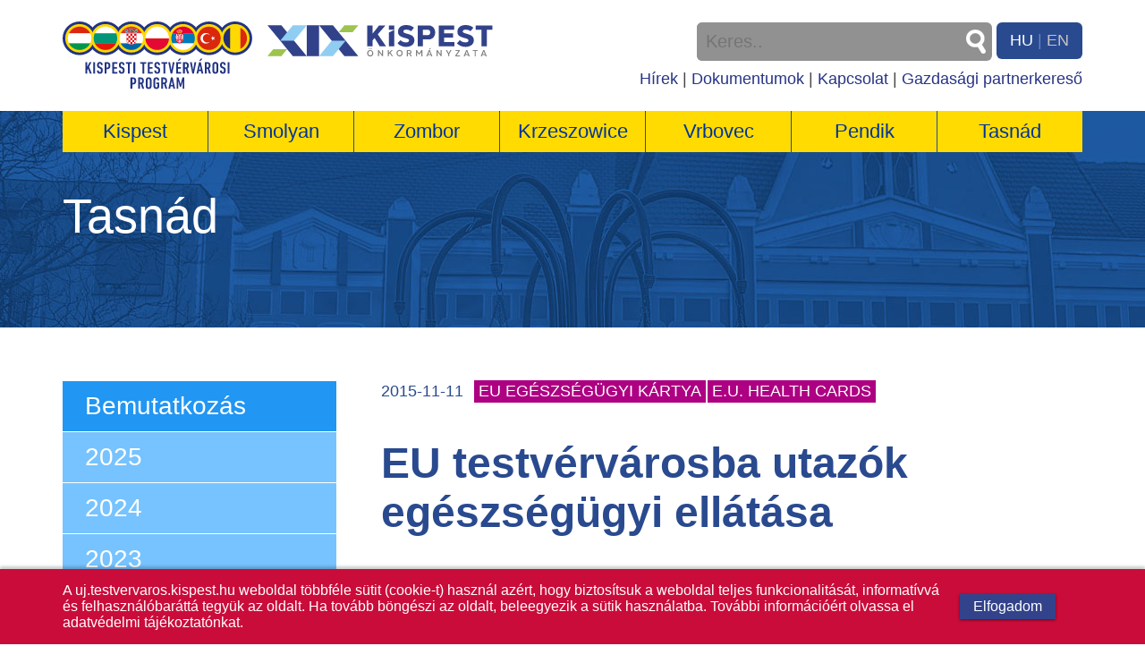

--- FILE ---
content_type: text/html; charset=UTF-8
request_url: https://uj.testvervaros.kispest.hu/tasnad-133-hu
body_size: 4760
content:
<html><head><meta http-equiv="Content-Type" content="text/html; charset=utf-8"><title>Kispest Testvérvárosai</title><meta name="description" content="Kispest és testvérvárosai. Vrbovec, Zombor, Smolyan, Krzeszowice, Pendik" /><meta name="viewport" content="width=1140, maximum-scale=1" /><link href='http://fonts.googleapis.com/css?family=Open+Sans:400,700,300,600&subset=latin,latin-ext' rel='stylesheet' type='text/css'><link rel='stylesheet' type='text/css' href='index_big.css'><link rel='stylesheet' type='text/css' href='index_mid.css'><link rel='stylesheet' type='text/css' href='index_small.css'><link rel='stylesheet' type='text/css' href='index_common.css'><script src="javascript/jquery-1.11.0.min.js"></script><script src="myajax.js"></script><link href="javascript/jquery.mCustomScrollbar.css" rel="stylesheet" type="text/css" /><script src="javascript/jquery.mCustomScrollbar.js"></script><script src="/lightbox/js/lightbox.js"></script><link href="/lightbox/css/lightbox.css" rel="stylesheet" /><script type='text/javascript' src='javascript/jssor/jssor.js'></script><script type='text/javascript' src='javascript/jssor/jssor.slider.js'></script></head><body><div class='wrapper'><div class='pagecontainer' style='margin-top:0px;'><div style='display:table;width:100%;'><div style='display:table-row;'><div style='display:table-cell;vertical-align:top;padding-left:0px;width:10px;'><a href='/'><img src='images/Testvervarosi_program_logo_2019.svg' style='padding:24px 7px 24px 0px;width: 212px;' alt='kispesti testvérváros program' /></a></div><div style='display:table-cell;vertical-align:top;padding:25px 0px 0px 10px;'><div class='kispesthulogo'><a target='_blank' href='http://www.kispest.hu'><img height='35' style='margin-top:3px;' src='images/kplogo2016.svg' alt='Kispest önkormányzata' title='Kispest önkormányzata' /></a></div></div><div style='display:table-cell;vertical-align:middle;text-align:right;padding-right:00px;'><div class='langspan'><a style='text-decoration:none;color:#fff;' href='/tasnad-133-hu'>HU</a> | <a style='text-decoration:none;color:#c3c3c3;' href='/tasnad-133-en'>EN</a></div><div class='keresesfielddiv'><div style='float:left;'><input value='' class='keresesfield' id='kq' type='text' placeholder='Keres..' /></div><div id='keresesspot' style='float:left;width:30px;height:40px;cursor:pointer;'>&nbsp;</div><br clear='all'/></div><br clear='all'/><div class='uppermenu'><a class='uppermenuitem' href='/hirek'>Hírek</a> | <a class='uppermenuitem' href='/dokumentumok'>Dokumentumok</a> | <a class='uppermenuitem' href='/kapcsolat'>Kapcsolat</a><span class='gpkerlink'> | <a class='uppermenuitem' href='/gazdasagipartnerkereso'>Gazdasági partnerkereső</a></span></div></div></div></div></div><div class='miniuppermenu'><a class='uppermenuitem' href='/hirek'>Hírek</a> | <a class='uppermenuitem' href='/dokumentumok'>Dokumentumok</a> | <a class='uppermenuitem' href='/kapcsolat'>Kapcsolat</a></div><div class='minimenu'><div id='minimainmenucontainer' class='pagecontainer' style='-webkit-touch-callout: none;-webkit-user-select: none;-khtml-user-select: none;-moz-user-select: none;-ms-user-select: none;user-select: none;'><div style='display:table;width:100%;table-layout:fixed;'><div style='display:table-row;'><div class='mainmenuitem' onclick="window.location.href='kispest-bemutatkozas'" style='border-bottom:1px solid #2a4a8f;'><a class='mainmenua' href='/kispest-bemutatkozas'>Kispest</a></div><div class='mainmenuitem' onclick="window.location.href='smolyan-bemutatkozas'" style='border-left:1px solid #2a4a8f;border-bottom:1px solid #2a4a8f;'><a class='mainmenua' href='/smolyan-bemutatkozas'>Smolyan</a></div><div class='mainmenuitem' onclick="window.location.href='zombor-bemutatkozas'" style='border-left:1px solid #2a4a8f;border-bottom:1px solid #2a4a8f;'><a class='mainmenua' href='/zombor-bemutatkozas'>Zombor</a></div></div></div><div style='display:table;width:100%;table-layout:fixed;'><div style='display:table-row;'><div class='mainmenuitem' onclick="window.location.href='krzeszowice-bemutatkozas'" style=''><a class='mainmenua' href='/krzeszowice-bemutatkozas'>Krzeszowice</a></div><div class='mainmenuitem' onclick="window.location.href='vrbovec-bemutatkozas'" style='border-left:1px solid #2a4a8f;'><a class='mainmenua' href='/vrbovec-bemutatkozas'>Vrbovec</a></div><div class='mainmenuitem' onclick="window.location.href='pendik-bemutatkozas'" style='border-left:1px solid #2a4a8f;'><a class='mainmenua' href='/pendik-bemutatkozas'>Pendik</a></div><div class='mainmenuitem' onclick="window.location.href='tasnad-bemutatkozas'" style='border-left:1px solid #2a4a8f;'><a class='mainmenua' href='/tasnad-bemutatkozas'>Tasnád</a></div><div class='mainmenuitem_g' onclick="window.location.href='gazdasagipartnerkereso'" style='border-left:1px solid #2a4a8f;'><a class='mainmenua' href='/gazdasagipartnerkereso'>Gazdasági partnerkereső</a></div></div></div></div></div><div class='topheadbgtown' style='background:url(/images/hb-tasnad.jpg);'><div class='pagecontainer'><div class='bigmenu2'><div id='mainmenucontainer' class='pagecontainer' style='-webkit-touch-callout: none;-webkit-user-select: none;-khtml-user-select: none;-moz-user-select: none;-ms-user-select: none;user-select: none;'><div style='display:table;width:100%;table-layout:fixed;'><div style='display:table-row;'><div class='mainmenuitem' onclick="window.location.href='kispest-bemutatkozas'" style=''><a class='mainmenua' href='/kispest-bemutatkozas'>Kispest</a></div><div class='mainmenuitem' onclick="window.location.href='smolyan-bemutatkozas'" style='border-left:1px solid #2a4a8f;'><a class='mainmenua' href='/smolyan-bemutatkozas'>Smolyan</a></div><div class='mainmenuitem' onclick="window.location.href='zombor-bemutatkozas'" style='border-left:1px solid #2a4a8f;'><a class='mainmenua' href='/zombor-bemutatkozas'>Zombor</a></div><div class='mainmenuitem' onclick="window.location.href='krzeszowice-bemutatkozas'" style='border-left:1px solid #2a4a8f;'><a class='mainmenua' href='/krzeszowice-bemutatkozas'>Krzeszowice</a></div><div class='mainmenuitem' onclick="window.location.href='vrbovec-bemutatkozas'" style='border-left:1px solid #2a4a8f;'><a class='mainmenua' href='/vrbovec-bemutatkozas'>Vrbovec</a></div><div class='mainmenuitem' onclick="window.location.href='pendik-bemutatkozas'" style='border-left:1px solid #2a4a8f;'><a class='mainmenua' href='/pendik-bemutatkozas'>Pendik</a></div><div class='mainmenuitem' onclick="window.location.href='tasnad-bemutatkozas'" style='border-left:1px solid #2a4a8f;'><a class='mainmenua' href='/tasnad-bemutatkozas'>Tasnád</a></div></div></div></div></div><div style='display:table;width:100%;'><div style='display:table-row;'><div style='display:table-cell;padding-left:0px;'><div class='towndisp'>Tasnád</div></div><div style='display:table-cell;text-align:right;padding-right:20px;'></div></div></div></div></div><div class='pagecontainer' style='margin-bottom:40px;'><div id='contentmenubar' class='contentmenubar'><div id='cmenuopener' class='bemutatkozassor'><img src='/images/menu.png' width='32' alt='' /></div><div class='bemutatkozassor' onclick="window.location.href='/tasnad-bemutatkozas'">Bemutatkozás</div><div class='evsor'>2025</div><div id='1evsor2025' ><div class='evsoresemeny'><a href='/tasnad-312' class='uppermenuitem'><span style='font-weight:600;'>2025-08-07 08:30:00</span><br/>Beszámoló a tasnádi testvérvárosi cserediák programról -Kispesti Deák Ferenc Gimnázium -2025.július 29 - augusztus 4.</a></div></div><div class='evsor'>2024</div><div id='1evsor2024' ><div class='evsoresemeny'><a href='/tasnad-307' class='uppermenuitem'><span style='font-weight:600;'>2024-08-30 09:27:00</span><br/>Tasnádi tábor beszámoló</a></div><div class='evsoresemeny'><a href='/tasnad-302' class='uppermenuitem'><span style='font-weight:600;'>2024-08-19 13:50:00</span><br/>Tasnadul Estival 2024</a></div><div class='evsoresemeny'><a href='/tasnad-294' class='uppermenuitem'><span style='font-weight:600;'>2024-02-01 11:56:00</span><br/>Budapesti diáktábor 2024. 07. 09-16.</a></div></div><div class='evsor'>2023</div><div id='1evsor2023' ><div class='evsoresemeny'><a href='/tasnad-280' class='uppermenuitem'><span style='font-weight:600;'>2023-05-31 16:39:00</span><br/>Gyermekek külföldre utazása, Konzuli szolgálat</a></div><div class='evsoresemeny'><a href='/tasnad-271' class='uppermenuitem'><span style='font-weight:600;'>2023-01-22 12:26:00</span><br/>Testvérvárosi Ifjúsági Program 2023</a></div></div><div class='evsor'>2022</div><div id='1evsor2022' ><div class='evsoresemeny'><a href='/tasnad-270' class='uppermenuitem'><span style='font-weight:600;'>2022-10-11 12:50:00</span><br/>Nehézségekről, válságról, folytatásról szólt a testvérvárosi konferencia</a></div><div class='evsoresemeny'><a href='/tasnad-269' class='uppermenuitem'><span style='font-weight:600;'>2022-05-26 10:20:00</span><br/>Testvérvárosi Ifjúsági program - konferencia</a></div><div class='evsoresemeny'><a href='/tasnad-267' class='uppermenuitem'><span style='font-weight:600;'>2022-05-26 09:35:00</span><br/>100 éves Kispest Város , Polgármesteri Meghívó</a></div></div><div class='evsor'>2021</div><div id='1evsor2021' ><div class='evsoresemeny'><a href='/tasnad-266' class='uppermenuitem'><span style='font-weight:600;'>2021-01-21 09:31:00</span><br/>A Nemzetközi program 2021 évi felfüggesztése</a></div></div><div class='evsor'>2020</div><div id='1evsor2020' ><div class='evsoresemeny'><a href='/tasnad-263' class='uppermenuitem'><span style='font-weight:600;'>2020-02-27 12:55:00</span><br/>Program szervezés ideiglenes felfüggesztése</a></div><div class='evsoresemeny'><a href='/tasnad-261' class='uppermenuitem'><span style='font-weight:600;'>2020-01-21 12:00:00</span><br/>Testvérvárosi program 2020 Tasnád</a></div></div><div class='evsor'>2019</div><div id='1evsor2019' ><div class='evsoresemeny'><a href='/tasnad-256' class='uppermenuitem'><span style='font-weight:600;'>2019-12-12 09:29:00</span><br/>Testvérvárosi program 2020 Tasnád</a></div><div class='evsoresemeny'><a href='/tasnad-252' class='uppermenuitem'><span style='font-weight:600;'>2019-11-22 20:49:00</span><br/>16. Testvérvárosi Program Kispest</a></div><div class='evsoresemeny'><a href='/tasnad-249' class='uppermenuitem'><span style='font-weight:600;'>2019-11-19 20:21:00</span><br/>Regisztráció külföldi utazáshoz Konzuli segítséghez</a></div><div class='evsoresemeny'><a href='/tasnad-248' class='uppermenuitem'><span style='font-weight:600;'>2019-11-19 20:15:00</span><br/>Gyermekek külföldre utazása, Konzuli szolgálat</a></div><div class='evsoresemeny'><a href='/tasnad-246' class='uppermenuitem'><span style='font-weight:600;'>2019-10-04 15:50:00</span><br/>Tasnádi pedagógusok és képzőművészek látogatása Kispesten</a></div><div class='evsoresemeny'><a href='/tasnad-245' class='uppermenuitem'><span style='font-weight:600;'>2019-05-07 13:38:00</span><br/>Testvérvárosi program Tervezet  Tasnád 2019 </a></div><div class='evsoresemeny'><a href='/tasnad-239' class='uppermenuitem'><span style='font-weight:600;'>2019-01-31 18:19:00</span><br/>15th Town Twinning Camp 2019</a></div><div class='evsoresemeny'><a href='/tasnad-240' class='uppermenuitem'><span style='font-weight:600;'>2019-01-31 10:39:00</span><br/>2019. évi kiutazások tervezése</a></div></div><div class='evsor'>2018</div><div id='1evsor2018' ><div class='evsoresemeny'><a href='/tasnad-220' class='uppermenuitem'><span style='font-weight:600;'>2018-05-03 00:00:00</span><br/>2018 Testvérvárosi program Kispest</a></div><div class='evsoresemeny'><a href='/tasnad-229' class='uppermenuitem'><span style='font-weight:600;'>2018-02-06 10:53:00</span><br/>Testvérvárosi kiutazási lehetőségek 2018</a></div><div class='evsoresemeny'><a href='/tasnad-223' class='uppermenuitem'><span style='font-weight:600;'>2018-01-01 00:00:00</span><br/>Boldog Új Évet Kívánunk</a></div></div><div class='evsor'>2017</div><div id='1evsor2017' ><div class='evsoresemeny'><a href='/tasnad-180' class='uppermenuitem'><span style='font-weight:600;'>2017-03-13 12:51:00</span><br/>Külképviseletek Magyarországon </a></div><div class='evsoresemeny'><a href='/tasnad-174' class='uppermenuitem'><span style='font-weight:600;'>2017-03-13 12:12:00</span><br/>Elveszett utiokmányok pótlása</a></div><div class='evsoresemeny'><a href='/tasnad-173' class='uppermenuitem'><span style='font-weight:600;'>2017-03-13 11:55:00</span><br/>Szülői hozzájárulás utazáshoz</a></div><div class='evsoresemeny'><a href='/tasnad-172' class='uppermenuitem'><span style='font-weight:600;'>2017-01-29 19:18:00</span><br/>2017. évi csereüdültetési programok</a></div><div class='evsoresemeny'><a href='/tasnad-166' class='uppermenuitem'><span style='font-weight:600;'>2017-01-16 19:10:00</span><br/>2017. évi tábor tervezett időpontjai</a></div></div><div class='evsor'>2016</div><div id='1evsor2016' ><div class='evsoresemeny'><a href='/tasnad-99' class='uppermenuitem'><span style='font-weight:600;'>2016-05-23 11:25:00</span><br/>2016 évi csereüdültetés időpontja és program -Kispest</a></div><div class='evsoresemeny'><a href='/tasnad-149' class='uppermenuitem'><span style='font-weight:600;'>2016-02-14 20:20:00</span><br/>Európa - Ifjúsági ismeretterjesztő magazin</a></div></div><div class='evsor'>2015</div><div id='1evsor2015' ><div class='evsoresemeny'><a href='/tasnad-133' class='uppermenuitem'><span style='font-weight:600;'>2015-11-11 10:09:00</span><br/>EU testvérvárosba utazók egészségügyi ellátása</a></div><div class='evsoresemeny'><a href='/tasnad-128' class='uppermenuitem'><span style='font-weight:600;'>2015-11-08 14:39:00</span><br/>Új testvérvárosi honlap indult Kispesten</a></div></div><div class='regebbisor'><a href='http://testvervaros.kispest.hu/' target='regioldal' class='uppermenuitem'>Régebbi tartalom</a></div></div><div style='height:59px;'>&nbsp;</div><div class='contentbarleft'><div class='bemutatkozassor' onclick="window.location.href='/tasnad-bemutatkozas'">Bemutatkozás</div><div class='evsor' onclick='toggleyear(2025);'>2025</div><div id='evsor2025'  style='display:none;'><div class='evsoresemeny'><a href='/tasnad-312' class='uppermenuitem'><span style='font-weight:600;'>2025-08-07 08:30:00</span><br/>Beszámoló a tasnádi testvérvárosi cserediák programról -Kispesti Deák Ferenc Gimnázium -2025.július 29 - augusztus 4.</a></div></div><div class='evsor' onclick='toggleyear(2024);'>2024</div><div id='evsor2024'  style='display:none;'><div class='evsoresemeny'><a href='/tasnad-307' class='uppermenuitem'><span style='font-weight:600;'>2024-08-30 09:27:00</span><br/>Tasnádi tábor beszámoló</a></div><div class='evsoresemeny'><a href='/tasnad-302' class='uppermenuitem'><span style='font-weight:600;'>2024-08-19 13:50:00</span><br/>Tasnadul Estival 2024</a></div><div class='evsoresemeny'><a href='/tasnad-294' class='uppermenuitem'><span style='font-weight:600;'>2024-02-01 11:56:00</span><br/>Budapesti diáktábor 2024. 07. 09-16.</a></div></div><div class='evsor' onclick='toggleyear(2023);'>2023</div><div id='evsor2023'  style='display:none;'><div class='evsoresemeny'><a href='/tasnad-280' class='uppermenuitem'><span style='font-weight:600;'>2023-05-31 16:39:00</span><br/>Gyermekek külföldre utazása, Konzuli szolgálat</a></div><div class='evsoresemeny'><a href='/tasnad-271' class='uppermenuitem'><span style='font-weight:600;'>2023-01-22 12:26:00</span><br/>Testvérvárosi Ifjúsági Program 2023</a></div></div><div class='evsor' onclick='toggleyear(2022);'>2022</div><div id='evsor2022'  style='display:none;'><div class='evsoresemeny'><a href='/tasnad-270' class='uppermenuitem'><span style='font-weight:600;'>2022-10-11 12:50:00</span><br/>Nehézségekről, válságról, folytatásról szólt a testvérvárosi konferencia</a></div><div class='evsoresemeny'><a href='/tasnad-269' class='uppermenuitem'><span style='font-weight:600;'>2022-05-26 10:20:00</span><br/>Testvérvárosi Ifjúsági program - konferencia</a></div><div class='evsoresemeny'><a href='/tasnad-267' class='uppermenuitem'><span style='font-weight:600;'>2022-05-26 09:35:00</span><br/>100 éves Kispest Város , Polgármesteri Meghívó</a></div></div><div class='evsor' onclick='toggleyear(2021);'>2021</div><div id='evsor2021'  style='display:none;'><div class='evsoresemeny'><a href='/tasnad-266' class='uppermenuitem'><span style='font-weight:600;'>2021-01-21 09:31:00</span><br/>A Nemzetközi program 2021 évi felfüggesztése</a></div></div><div class='evsor' onclick='toggleyear(2020);'>2020</div><div id='evsor2020'  style='display:none;'><div class='evsoresemeny'><a href='/tasnad-263' class='uppermenuitem'><span style='font-weight:600;'>2020-02-27 12:55:00</span><br/>Program szervezés ideiglenes felfüggesztése</a></div><div class='evsoresemeny'><a href='/tasnad-261' class='uppermenuitem'><span style='font-weight:600;'>2020-01-21 12:00:00</span><br/>Testvérvárosi program 2020 Tasnád</a></div></div><div class='evsor' onclick='toggleyear(2019);'>2019</div><div id='evsor2019'  style='display:none;'><div class='evsoresemeny'><a href='/tasnad-256' class='uppermenuitem'><span style='font-weight:600;'>2019-12-12 09:29:00</span><br/>Testvérvárosi program 2020 Tasnád</a></div><div class='evsoresemeny'><a href='/tasnad-252' class='uppermenuitem'><span style='font-weight:600;'>2019-11-22 20:49:00</span><br/>16. Testvérvárosi Program Kispest</a></div><div class='evsoresemeny'><a href='/tasnad-249' class='uppermenuitem'><span style='font-weight:600;'>2019-11-19 20:21:00</span><br/>Regisztráció külföldi utazáshoz Konzuli segítséghez</a></div><div class='evsoresemeny'><a href='/tasnad-248' class='uppermenuitem'><span style='font-weight:600;'>2019-11-19 20:15:00</span><br/>Gyermekek külföldre utazása, Konzuli szolgálat</a></div><div class='evsoresemeny'><a href='/tasnad-246' class='uppermenuitem'><span style='font-weight:600;'>2019-10-04 15:50:00</span><br/>Tasnádi pedagógusok és képzőművészek látogatása Kispesten</a></div><div class='evsoresemeny'><a href='/tasnad-245' class='uppermenuitem'><span style='font-weight:600;'>2019-05-07 13:38:00</span><br/>Testvérvárosi program Tervezet  Tasnád 2019 </a></div><div class='evsoresemeny'><a href='/tasnad-239' class='uppermenuitem'><span style='font-weight:600;'>2019-01-31 18:19:00</span><br/>15th Town Twinning Camp 2019</a></div><div class='evsoresemeny'><a href='/tasnad-240' class='uppermenuitem'><span style='font-weight:600;'>2019-01-31 10:39:00</span><br/>2019. évi kiutazások tervezése</a></div></div><div class='evsor' onclick='toggleyear(2018);'>2018</div><div id='evsor2018'  style='display:none;'><div class='evsoresemeny'><a href='/tasnad-220' class='uppermenuitem'><span style='font-weight:600;'>2018-05-03 00:00:00</span><br/>2018 Testvérvárosi program Kispest</a></div><div class='evsoresemeny'><a href='/tasnad-229' class='uppermenuitem'><span style='font-weight:600;'>2018-02-06 10:53:00</span><br/>Testvérvárosi kiutazási lehetőségek 2018</a></div><div class='evsoresemeny'><a href='/tasnad-223' class='uppermenuitem'><span style='font-weight:600;'>2018-01-01 00:00:00</span><br/>Boldog Új Évet Kívánunk</a></div></div><div class='evsor' onclick='toggleyear(2017);'>2017</div><div id='evsor2017'  style='display:none;'><div class='evsoresemeny'><a href='/tasnad-180' class='uppermenuitem'><span style='font-weight:600;'>2017-03-13 12:51:00</span><br/>Külképviseletek Magyarországon </a></div><div class='evsoresemeny'><a href='/tasnad-174' class='uppermenuitem'><span style='font-weight:600;'>2017-03-13 12:12:00</span><br/>Elveszett utiokmányok pótlása</a></div><div class='evsoresemeny'><a href='/tasnad-173' class='uppermenuitem'><span style='font-weight:600;'>2017-03-13 11:55:00</span><br/>Szülői hozzájárulás utazáshoz</a></div><div class='evsoresemeny'><a href='/tasnad-172' class='uppermenuitem'><span style='font-weight:600;'>2017-01-29 19:18:00</span><br/>2017. évi csereüdültetési programok</a></div><div class='evsoresemeny'><a href='/tasnad-166' class='uppermenuitem'><span style='font-weight:600;'>2017-01-16 19:10:00</span><br/>2017. évi tábor tervezett időpontjai</a></div></div><div class='evsor' onclick='toggleyear(2016);'>2016</div><div id='evsor2016'  style='display:none;'><div class='evsoresemeny'><a href='/tasnad-99' class='uppermenuitem'><span style='font-weight:600;'>2016-05-23 11:25:00</span><br/>2016 évi csereüdültetés időpontja és program -Kispest</a></div><div class='evsoresemeny'><a href='/tasnad-149' class='uppermenuitem'><span style='font-weight:600;'>2016-02-14 20:20:00</span><br/>Európa - Ifjúsági ismeretterjesztő magazin</a></div></div><div class='evsor' onclick='toggleyear(2015);'>2015</div><div id='evsor2015'  style='display:none;'><div class='evsoresemeny'><a href='/tasnad-133' class='uppermenuitem'><span style='font-weight:600;'>2015-11-11 10:09:00</span><br/>EU testvérvárosba utazók egészségügyi ellátása</a></div><div class='evsoresemeny'><a href='/tasnad-128' class='uppermenuitem'><span style='font-weight:600;'>2015-11-08 14:39:00</span><br/>Új testvérvárosi honlap indult Kispesten</a></div></div><div class='regebbisor'><a href='http://testvervaros.kispest.hu/' target='regioldal' class='uppermenuitem'>Régebbi tartalom</a></div></div><div class='contentbarright'><div><div class='cikkdatum'>2015-11-11</div><span class='cikktag'>EU egészségügyi kártya</span><span class='cikktag'>E.U. Health Cards</span></div><h1>EU testvérvárosba utazók egészségügyi ellátása</h1><div class='cikkszoveg' style='margin-bottom:20px;text-align:justify;'><span style='font-weight:600;'>Testvérvárosi kapcsolat során kiutazáskor kötelező dokumentum az EU tagállamaiba, illetve Szerbiába (sűrgősségi)</span><br />
A kártya nem helyettesíti az utazási biztosítást. <br />
<br />
<span style='font-weight:600;'>Európai Egészségbiztosítási Kártya</span><br />
<br />
A magyar egészségügyi szolgáltatásra jogosult személyek, akik Magyarországon, vagy az Európai Unió más tagállamában rendelkeznek állandó lakóhellyel egy másik tagállamban a magyar egészségbiztosítás terhére vehetnek igénybe – orvosilag szükséges – egészségügyi szolgáltatásokat. Ezen ellátásokra való jogosultság az Európai Egészségbiztosítási Kártyával (a továbbiakban: Kártya) igazolható.<br />
<br />
A Kártya az átmeneti jelleggel az Európai Gazdasági Térség (továbbiakban: EGT térség) bármely tagállamában, valamint Svájcban tartózkodó személy számára az orvosilag szükséges ellátások igénybevételére jogosít.<br />
<br />
Orvosi okokból szükségessé váló természetbeni ellátások azon ellátásokat jelentik, amelyeket a tartózkodási hely szerinti tagállamban, ennek jogszabályai alapján nyújtanak annak érdekében, hogy a biztosított a szükséges gyógykezelés céljából ne kényszerüljön tervezett tartózkodásának vége előtt visszatérni az illetékes tagállamba. Ennek eldöntése minden esetben orvos-szakmai kérdés.<br />
<a class='szoveglink' href=http://oep.hu/felso_menu/lakossagnak/ellatas_kulfoldon/az_europai_egeszsegbiztositasi_kartya/eu_kartya.html>Részletes információk az igénylésről és igénybe vehető szolgáltatásról</a><br />
<br />
<div style='margin-top:20px;'><div align='center' style='border:1px solid #ccc;float:left;padding:5px;font-size:11px;margin-right:10px;margin-bottom:10px;'><a href='/uploads/133/2359.jpg' data-lightbox='gal' target='fkep'><img height='140' border='0' src='/uploads/133/tn_2359.jpg'></a></div><div align='center' style='border:1px solid #ccc;float:left;padding:5px;font-size:11px;margin-right:10px;margin-bottom:10px;'><a href='/uploads/133/2358.jpg' data-lightbox='gal' target='fkep'><img height='140' border='0' src='/uploads/133/tn_2358.jpg'></a></div><br clear='all' /></div></div></div><br clear='all'/></div><div class='push'></div><div style='position:absolute;bottom:0;background:#2196f3;width:100%;'><div class='pagecontainer' style='margin-top:0px;color:#fff;font-size:15px;'><div style='display:table;height:112px;width:100%;'><div style='display:table-row;'><div style='display:table-cell;vertical-align:middle;padding-left:20px;'><a class='footermenuitem' href='/kispest-bemutatkozas'>Kispest</a> | <a class='footermenuitem' href='/smolyan-bemutatkozas'>Smolyan</a> | <a class='footermenuitem' href='/zombor-bemutatkozas'>Zombor</a> | <a class='footermenuitem' href='/krzeszowice-bemutatkozas'>Krzeszowice</a> | <a class='footermenuitem' href='/vrbovec-bemutatkozas'>Vrbovec</a> | <a class='footermenuitem' href='/pendik-bemutatkozas'>Pendik</a> | <a class='footermenuitem' href='/tasnad-bemutatkozas'>Tasnád</a> | <a class='footermenuitem' href='/gazdasagipartnerkereso'>Gazdasági partnerkereső</a> | <a class='footermenuitem' href='/hirek'>Hírek</a> | <a class='footermenuitem' href='/dokumentumok'>Dokumentumok</a> | <a class='footermenuitem' href='/kapcsolat'>Kapcsolat</a></div><div style='display:table-cell;vertical-align:middle;text-align:right;padding-right:20px;'>&copy;&nbsp;2026&nbsp;Kispest</div></div></div></div></div>
	<div class='bottomnotifydiv'>
		<div id='cookieacceptdiv' class='cookieacceptdiv'>
			<div class='pagecontainer' style='margin:0px auto;background:rgba(0,0,0,0);color:#fff'>
				<div style='display:table;width:100%;'>
					<div class='cookieacceptcell'>
						A uj.testvervaros.kispest.hu weboldal többféle sütit (cookie-t) használ azért, hogy
						biztosítsuk a weboldal teljes funkcionalitását, informatívvá és
						felhasználóbaráttá tegyük az oldalt. Ha tovább böngészi az oldalt,
						beleegyezik a sütik használatba. További információért olvassa el
						adatvédelmi tájékoztatónkat.
					 </div>
					<div class='cookieacceptcell'>
						<button class='cookieacceptbutton' onclick='cookieAccept();'>Elfogadom</button>
					</div>
				</div>
			</div>
		</div>
	</div>

--- FILE ---
content_type: text/css
request_url: https://uj.testvervaros.kispest.hu/index_mid.css
body_size: 2355
content:
@media only screen
and (min-width: 700px)
and (max-width: 1159px) {

.szoveglink {
	color:#ad0082;
	font-weight:600;
	text-decoration:none;
	-webkit-transition: all .185s linear;
	-moz-transition: all .185s linear;
	-o-transition: all .185s linear;
	transition: all .185s linear;
}

.szoveglink:hover {
	color:#cd1fa2;
}

html {
	height:100%;
	width:100%;
}
body {
	width:100%;
	margin:0px;
	padding:0px;
	font-family: 'Open Sans', sans-serif;
	font-weight: 400;
	font-size:16px;
	color:#444444;
	height: 100%;
	background-color:#fff;
	-webkit-text-size-adjust: 100%;
	-ms-text-size-adjust: none;
}

.gpkerlink {
	display:none;
}

.minimenu {
	display:none;
}
.miniuppermenu {
	display:none;
}
.smallmenu {
}
.bigmenu {
	opacity:0;
}


.wrapper {
	min-height: 100%;
	position:relative;
	height: auto !important;
	height: 100%;
	width:100%;
}

.pagecontainer {
	overflow:hidden;
}

img {
	border:0px;
}

.footer, .push {
	height: 100px; /* .push must be the same height as .footer */
}

.footer {
	width:100%;
	height:150px;
	position:absolute;
	bottom:0;
	background-color:#7b6f86;
	color:#fff;
	font-size:13px;
}

.keresesfielddiv {
	padding-right:0px;
	float:right;	
	background-image:url(images/kereses_icon.png);
	background-repeat:no-repeat;
	background-color:#919191;
	background-position:right center;
	border-radius:6px;
}

.keresesfield {
	padding:10px;
	border:0px solid #000;
	width:200px;
	font-size:18px;
	font-family: 'Source Sans Pro', sans-serif;
	font-weight: 400;
	background-color:#919191;
	border-radius:6px;
	color:#fff;
}


.langspan {
	float:right;
	background-color:#2a4a8f;
	border-radius:6px;
	color:#6583c3;
	padding:10px 15px 10px 15px;
	font-size:16px;
	margin-left:5px;
}

.midcikksor1 {
	font-size:28px;
	font-weight:700;
	color:#2196f3;
	text-decoration:none;
}
.midcikksor1:hover {
	text-decoration:underline;
}
.midcikksor2 {
	font-size:18px;
	font-weight:700;
	color:#000;
	text-decoration:none;
}
.midcikksor2:hover {
	text-decoration:underline;
}
.midcikksor3 {
	margin-top:-3px;
	font-size:18px;
	font-weight:400;
	color:#6e6e6e;
}


.topheadbg {
	margin-top:0px;
	background:url(images/top_header3.jpg);
	background-repeat:no-repeat;
	height:512px;
	background-position:center;
	background-size:cover;
}
.topheadbgtown {
	margin-top:0px;
	/* background:url(images/belso_bg.jpg);*/
	/* background-color:#2a4a8f;*/
	background-repeat:no-repeat;
	height:205px;
	background-position:center;
	background-size:cover;
}

.mainmenubox {
	-webkit-box-shadow: 3px 3px 5px 6px #ccc;  /* Safari 3-4, iOS 4.0.2 - 4.2, Android 2.3+ */
	-moz-box-shadow:    3px 3px 5px 6px #ccc;  /* Firefox 3.5 - 3.6 */
	box-shadow:         3px 3px 5px 6px #ccc;  /* Opera 10.5, IE 9, Firefox 4+, Chrome 6+, iOS 5 */
}

.towndisp {
	font-size:54px;
	margin-top:20px;
	font-weight: 300;
	color:#fff;
}

.nyelvlink {
	font-size:22px;
	font-weight:300;
	color:#fff;
	text-decoration:none;
}
.nyelvlink:hover {
	text-decoration:underline;
}
.nyelvlink_aktiv {
	font-size:22px;
	font-weight:300;
	color:#ffdb02;
	text-decoration:none;
}
.nyelvlink_aktiv:hover {
	text-decoration:underline;
}


.newskivonat {
	font-size:18px;
	display:table-cell;
	vertical-align:middle;
	height:40px;
	padding:0px 10px 0px 10px;
	background-color:rgba(42, 74, 144, 0.8);
	color:#fff;
	cursor:pointer;'>
}

.mainmenuitem {
	display:table-cell;
	color:#003399;
	background:#ffdb02;
	padding:10px 3px 10px 3px;
	text-align:center;
	vertical-align:middle;
	font-size:18px;
	cursor:pointer;
	-webkit-transition: all .185s linear;
	-moz-transition: all .185s linear;
	-o-transition: all .185s linear;
	transition: all .185s linear;
}

.mainmenuitem:hover {
	color:#fff;
	background:#2a4a8f;
}

.mainmenuitem_aktiv {
	display:table-cell;
	color:#fff;
	background:#2a4a8f;
	padding:10px 3px 10px 3px;
	text-align:center;
	vertical-align:middle;
	font-size:22px;
	cursor:pointer;
}


.mainmenuitem_g {
	display:table-cell;
	color:#fff;
	background:#2196f3;
	padding:10px 3px 10px 3px;
	text-align:center;
	vertical-align:middle;
	font-size:18px;
	cursor:pointer;
	-webkit-transition: all .185s linear;
	-moz-transition: all .185s linear;
	-o-transition: all .185s linear;
	transition: all .185s linear;
}

.mainmenuitem_g:hover {
	color:#fff;
	background:#2a4a8f;
}



.mainmenua {
	color:inherit;
	text-decoration:none;
}


.uppermenu {
	margin-top:10px;
	font-size:18px;
}
.uppermenuitem {
	color:#283485;
	text-decoration:none;
}
.uppermenuitem:hover {
	color:#283485;
	text-decoration:underline;
}

.footermenuitem {
	color:#fff;
	text-decoration:none;
}
.footermenuitem:hover {
	text-decoration:underline;
}

.contentmenubar {
	display:none;
}


.contentbarleft {
	float:left;
	width:206px;
	overflow:hidden;
}

.contentbarright {
	padding:0px 50px 0px 50px;
	overflow:hidden;
}
.contentbarfull {
	margin-top:-30px;
	padding:0px 50px 0px 50px;
}

h1 {
	margin:0px 0px 0px 0px;
	padding:40px 0px 40px 0px;
	font-size:48px;
	font-weight: 700;
	border-bottom:1px solid #e6e6e6;
	color:#2a4a8f;
}
h2 {
	padding: 0px;
	margin: 0px;
	font-size:28px;
}
h3 {
	padding: 0px;
	margin: 0px;
	font-size:24px;
}

.cikkdatum {
	display:inline-block;
	color:#294a8f;
	font-size:18px;
	margin-right:10px;
}
.cikktag {
	font-size:18px;
	display:inline-block;
	background:#ad0082;
	color:#fff;
	margin-left:2px;
	padding:2px 5px 2px 5px;
	text-decoration:none;
	text-transform: uppercase;
}

.cikklead {
	margin-top:10px;
}

.cikkszoveg {
	margin-top:20px;
	font-size: 16px;
	font-weight: 400;
	line-height: 25px;
}

.bemutatkozassor {
	background:#2196f3;
	margin-top:1px;
	color:#fff;
	font-size:22px;
	padding:12px 25px 12px 25px;
	cursor:pointer;
	-webkit-touch-callout: none;
	-webkit-user-select: none;
	-khtml-user-select: none;
	-moz-user-select: none;
	-ms-user-select: none;
	user-select: none;
}

.regebbisor {
	margin-top:15px;
	padding-left:20px;
	font-size:18px;
	font-weight:300;
}

.evsor {
	background:#76c3ff;
	margin-top:1px;
	color:#fff;
	font-size:22px;
	padding:12px 25px 12px 25px;
	cursor:pointer;
	-webkit-touch-callout: none;
	-webkit-user-select: none;
	-khtml-user-select: none;
	-moz-user-select: none;
	-ms-user-select: none;
	user-select: none;
}

.evsoresemeny {
	border-top:1px solid #95cdf9;
	background:#f4f4f4;
	padding:12px 25px 12px 25px;
	font-size:14px;
}

.galimg {
	margin:0px 10px 10px 0px;
	width:160px;
}

.felsomenuactive {
	font-size:14px;
	margin-left:22px;
	color:#ff0;
	text-decoration:underline;
}


.gridimage {
	display: block;
	width: 380px;
	height: 380px;
	padding-top:380px;
	overflow:hidden;
	cursor:pointer;
	-webkit-transition: all .285s ease-out;
	-moz-transition: all .285s ease-out;
	-o-transition: all .285s ease-out;
	transition: all .285s ease-out;
}
.gridimage:hover {
  padding-top:150px;
  opacity:.3;
}

.gridcontent {
	display:block;
	font-size:24px;
	font-weight:300;
	color:#fff;
	text-align:center;
	width: 380px;
	height: 380px;
	margin-top:-380px;
	-webkit-filter: blur(0px);
	-moz-filter: blur(0px);
	-o-filter: blur(0px);
	-ms-filter: blur(0px);
	filter: blur(0px);
	-webkit-touch-callout: none;
	-webkit-user-select: none;
	-khtml-user-select: none;
	-moz-user-select: none;
	-ms-user-select: none;
	user-select: none;
	pointer-events:none;
}




















.title_szoveg {
	font-size:32px;
	color:#fff;
	font-family: 'roboto_slablight';
	background-color: rgba(106,160,88,0.3);
	display:inline-block;
	padding:4px;
}

.felmozog {
	padding-top:10px;
	-webkit-transition: all .185s linear;
	-moz-transition: all .185s linear;
	-o-transition: all .185s linear;
	transition: all .185s linear;

}
.felmozog:hover {
	padding-top:0px;
}


.scroll-pane {
	width:575px;
	height:220px;
	overflow:auto;
}
.scroll-pane-ert {
	width:575px;
	height:277px;
	overflow:auto;
}




#slideshow {
  position:relative;
  height:207px;
	margin-right:20px;
}

#slideshow IMG {
	position:absolute;
	top:0;
	left:0;
	z-index:8;
}

#slideshow IMG.active {
	z-index:10;
}

#slideshow IMG.last-active {
	z-index:9;
}


.bgcontainer {
	background-color:#fff;
	background:url(images/bgpic2.jpg);
	background-repeat:no-repeat;
}



.titlesor1 {
	font-size:75px;
	color:#00aeef;
	font-family: 'roboto_slabbold';
}
.titlesor2 {
	font-size:37px;
	color:#000;
	margin-top:-20px;
	font-family: 'roboto_slablight';
}

.headpic {
	height:344px;
	overflow:hidden;
}
.feher {
	color:#fff;
	text-decoration:none;
}
.menucell {
	display:table-cell;
	width:20%;
	text-align:center;
	padding:62px 0px 62px 0px;
	background-color:#80b10b;
	color:#fff;
	cursor:pointer;
	font-size:23px;
	border-bottom:7px solid #80b10b;
}
.menucell:hover {
	color:#fff000;
	background-color:#80b10b;
	border-bottom:7px solid #48741b;
}

.menucell_aktiv {
	color:#fff000;
	background-color:#80b10b;
	border-bottom:7px solid #48741b;
}
.menucell_second {
	border-left:1px solid #78c8e6;
}

.menucsik {
	height:5px;
	background-color:#c0d732;
}


.contents {
	margin:65px 0px 65px 0px;
}

.contentcim {
	font-family: 'roboto_slabbold';
	font-size:18px;
	color:#000;
	margin-bottom:20px;
}

.cbold {
	font-family: 'roboto_slabbold';
	margin-bottom:5px;
}
.contentszoveg {
	margin-top:35px;
	color:#747474;
	font-size:13xp;
	line-height:28px;
	text-align:justify;
}



.logotext {
	margin-top:3px;
	font-size:12px;
	color:#000;
}

.headtext {
	font-family: 'robotobold_italic';
	float:right;
	color:#fff;
	font-size:32px;
	background-color:#00aeef;
	display:inline-block;
	padding:7px 20px 7px 20px;
}


.skep {
	float:left;
	width:430;
}

.scontent {
	float:left;
	margin-left:60px;
	width:460px;
}
.sszoveg {
	font-size:13px;
	line-height:18px;
}
.stitle {
	color:#00aeef;
	font-size:24px;
}

.saltitle {
	display:inline-block;
	background-color:#c0d732;
	color:#fff;
	font-size:15px;
	padding:0px 2px 0px 2px;
	margin-top:20px;
	line-height:20px;
}

.mappic {
	border:6px solid #c0d732;
	width:908px;
	height:386px;
}

}

--- FILE ---
content_type: text/css
request_url: https://uj.testvervaros.kispest.hu/index_small.css
body_size: 2411
content:
@media only screen
and (max-width: 699px) {

.szoveglink {
	color:#ad0082;
	font-weight:600;
	text-decoration:none;
	-webkit-transition: all .185s linear;
	-moz-transition: all .185s linear;
	-o-transition: all .185s linear;
	transition: all .185s linear;
}
.gpkerlink {
	display:none;
}

.szoveglink:hover {
	color:#cd1fa2;
}

html {
	height:100%;
	width:100%;
}
body {
	width:100%;
	margin:0px;
	padding:0px;
	font-family: 'Open Sans', sans-serif;
	font-weight: 400;
	font-size:16px;
	color:#444444;
	height: 100%;
	background-color:#fff;
	-webkit-text-size-adjust: 100%;
	-ms-text-size-adjust: none;
}

.minimenu {
}

.miniuppermenu {
	padding-right:20px;
	text-align:right;
	margin-bottom:10px;
	font-size:14px;
}

.smallmenu {
	display:none;
}
.bigmenu {
	opacity:0;
}
.bigmenu2 {
	display:none;
}

.wrapper {
	min-height: 100%;
	position:relative;
	height: auto !important;
	height: 100%;
	width:100%;
}

.pagecontainer {
	overflow:hidden;
}

img {
	border:0px;
}

.footer, .push {
	height: 100px; /* .push must be the same height as .footer */
}

.footer {
	width:100%;
	height:150px;
	position:absolute;
	bottom:0;
	background-color:#7b6f86;
	color:#fff;
	font-size:13px;
}

.keresesfielddiv {
	display:none;
	padding-right:0px;
	float:right;	
	background-image:url(images/kereses_icon.png);
	background-repeat:no-repeat;
	background-color:#919191;
	background-position:right center;
	border-radius:6px;
}

.keresesfield {
	padding:10px;
	border:0px solid #000;
	width:200px;
	font-size:18px;
	font-family: 'Source Sans Pro', sans-serif;
	font-weight: 400;
	background-color:#919191;
	border-radius:6px;
	color:#fff;
}


.langspan {
	float:right;
	background-color:#2a4a8f;
	border-radius:6px;
	color:#6583c3;
	padding:10px 15px 10px 15px;
	font-size:16px;
	margin-left:5px;
	white-space: nowrap;
}

.midcikksor1 {
	font-size:24px;
	font-weight:700;
	color:#2196f3;
	text-decoration:none;
}
.midcikksor1:hover {
	text-decoration:underline;
}
.midcikksor2 {
	font-size:18px;
	font-weight:700;
	color:#000;
	text-decoration:none;
}
.midcikksor2:hover {
	text-decoration:underline;
}
.midcikksor3 {
	margin-top:-3px;
	font-size:18px;
	font-weight:400;
	color:#6e6e6e;
}


.topheadbg {
	margin-top:0px;
	background:url(images/top_header3.jpg);
	background-repeat:no-repeat;
	height:512px;
	background-position:center;
	background-size:cover;
}
.topheadbgtown {
	margin-top:0px;
	/* background:url(images/belso_bg.jpg);*/
	/* background-color:#2a4a8f; */
	background-repeat:no-repeat;
	height:140px;
	background-position:center;
	background-size:cover;
}

.mainmenubox {
	-webkit-box-shadow: 3px 3px 5px 6px #ccc;  /* Safari 3-4, iOS 4.0.2 - 4.2, Android 2.3+ */
	-moz-box-shadow:    3px 3px 5px 6px #ccc;  /* Firefox 3.5 - 3.6 */
	box-shadow:         3px 3px 5px 6px #ccc;  /* Opera 10.5, IE 9, Firefox 4+, Chrome 6+, iOS 5 */
}

.towndisp {
	font-size:48px;
	margin-top:40px;
	font-weight: 300;
	color:#fff;
	white-space: nowrap;
}

.nyelvlink {
	font-size:22px;
	font-weight:300;
	color:#fff;
	text-decoration:none;
}
.nyelvlink:hover {
	text-decoration:underline;
}
.nyelvlink_aktiv {
	font-size:22px;
	font-weight:300;
	color:#ffdb02;
	text-decoration:none;
}
.nyelvlink_aktiv:hover {
	text-decoration:underline;
}


.newskivonat {
	font-size:18px;
	display:table-cell;
	vertical-align:middle;
	height:40px;
	padding:0px 10px 0px 10px;
	background-color:rgba(42, 74, 144, 0.8);
	color:#fff;
	cursor:pointer;'>
}

.mainmenuitem {
	display:table-cell;
	color:#003399;
	background:#ffdb02;
	padding:20px 3px 20px 3px;
	text-align:center;
	vertical-align:middle;
	font-size:18px;
	cursor:pointer;
	overflow:hidden;
	-webkit-transition: all .185s linear;
	-moz-transition: all .185s linear;
	-o-transition: all .185s linear;
	transition: all .185s linear;
}

.mainmenuitem:hover {
	color:#fff;
	background:#2a4a8f;
}

.mainmenuitem_aktiv {
	display:table-cell;
	color:#fff;
	background:#2a4a8f;
	padding:10px 3px 10px 3px;
	text-align:center;
	vertical-align:middle;
	font-size:22px;
	overflow:hidden;
	cursor:pointer;
}


.mainmenuitem_g {
	display:table-cell;
	color:#fff;
	background:#2196f3;
	padding:10px 3px 10px 3px;
	text-align:center;
	vertical-align:middle;
	font-size:14px;
	cursor:pointer;
	-webkit-transition: all .185s linear;
	-moz-transition: all .185s linear;
	-o-transition: all .185s linear;
	transition: all .185s linear;
}

.mainmenuitem_g:hover {
	color:#fff;
	background:#2a4a8f;
}



.mainmenua {
	color:inherit;
	text-decoration:none;
}


.uppermenu {
	display:none;
	margin-top:10px;
	font-size:18px;
}
.uppermenuitem {
	color:#283485;
	text-decoration:none;
}
.uppermenuitem:hover {
	color:#283485;
	text-decoration:underline;
}

.footermenuitem {
	color:#fff;
	text-decoration:none;
}
.footermenuitem:hover {
	text-decoration:underline;
}


.contentmenubar {
	overflow:hidden;
	-webkit-transition: all .285s ease-out;
	-moz-transition: all .285s ease-out;
	-o-transition: all .285s ease-out;
	transition: all .285s ease-out;
}


.contentbarleft {
	display:none;
	float:left;
	width:206px;
	overflow:hidden;
}

.contentbarright {
	padding:0px 20px 0px 20px;
	overflow:hidden;
}
.contentbarfull {
	margin-top:-30px;
	padding:0px 50px 0px 50px;
}

h1 {
	margin:0px 0px 0px 0px;
	padding:40px 0px 40px 0px;
	font-size:48px;
	font-weight: 700;
	border-bottom:1px solid #e6e6e6;
	color:#2a4a8f;
}
h2 {
	padding: 0px;
	margin: 0px;
	font-size:28px;
}
h3 {
	padding: 0px;
	margin: 0px;
	font-size:24px;
}

.cikkdatum {
	display:inline-block;
	color:#294a8f;
	font-size:18px;
	margin-right:10px;
}
.cikktag {
	font-size:18px;
	display:inline-block;
	background:#ad0082;
	color:#fff;
	margin-left:2px;
	padding:2px 5px 2px 5px;
	text-decoration:none;
	text-transform: uppercase;
}

.cikklead {
	margin-top:10px;
}

.cikkszoveg {
	margin-top:20px;
	font-size: 16px;
	font-weight: 400;
	line-height: 25px;
}

.bemutatkozassor {
	background:#2196f3;
	margin-top:1px;
	color:#fff;
	font-size:22px;
	padding:12px 25px 12px 25px;
	cursor:pointer;
	-webkit-touch-callout: none;
	-webkit-user-select: none;
	-khtml-user-select: none;
	-moz-user-select: none;
	-ms-user-select: none;
	user-select: none;
}

.regebbisor {
	margin-top:15px;
	padding-left:20px;
	font-size:18px;
	font-weight:300;
}

.evsor {
	background:#76c3ff;
	margin-top:1px;
	color:#fff;
	font-size:22px;
	padding:12px 25px 12px 25px;
	cursor:pointer;
	-webkit-touch-callout: none;
	-webkit-user-select: none;
	-khtml-user-select: none;
	-moz-user-select: none;
	-ms-user-select: none;
	user-select: none;
}

.evsoresemeny {
	border-top:1px solid #95cdf9;
	background:#f4f4f4;
	padding:12px 25px 12px 25px;
	font-size:14px;
}

.galimg {
	margin:0px 10px 10px 0px;
	width:160px;
}

.felsomenuactive {
	font-size:14px;
	margin-left:22px;
	color:#ff0;
	text-decoration:underline;
}


.gridimage {
	display: block;
	width: 380px;
	height: 380px;
	padding-top:380px;
	overflow:hidden;
	cursor:pointer;
	-webkit-transition: all .285s ease-out;
	-moz-transition: all .285s ease-out;
	-o-transition: all .285s ease-out;
	transition: all .285s ease-out;
}
.gridimage:hover {
  padding-top:150px;
  opacity:.3;
}

.gridcontent {
	display:block;
	font-size:24px;
	font-weight:300;
	color:#fff;
	text-align:center;
	width: 380px;
	height: 380px;
	margin-top:-380px;
	-webkit-filter: blur(0px);
	-moz-filter: blur(0px);
	-o-filter: blur(0px);
	-ms-filter: blur(0px);
	filter: blur(0px);
	-webkit-touch-callout: none;
	-webkit-user-select: none;
	-khtml-user-select: none;
	-moz-user-select: none;
	-ms-user-select: none;
	user-select: none;
	pointer-events:none;
}




















.title_szoveg {
	font-size:32px;
	color:#fff;
	font-family: 'roboto_slablight';
	background-color: rgba(106,160,88,0.3);
	display:inline-block;
	padding:4px;
}

.felmozog {
	padding-top:10px;
	-webkit-transition: all .185s linear;
	-moz-transition: all .185s linear;
	-o-transition: all .185s linear;
	transition: all .185s linear;

}
.felmozog:hover {
	padding-top:0px;
}


.scroll-pane {
	width:575px;
	height:220px;
	overflow:auto;
}
.scroll-pane-ert {
	width:575px;
	height:277px;
	overflow:auto;
}




#slideshow {
  position:relative;
  height:207px;
	margin-right:20px;
}

#slideshow IMG {
	position:absolute;
	top:0;
	left:0;
	z-index:8;
}

#slideshow IMG.active {
	z-index:10;
}

#slideshow IMG.last-active {
	z-index:9;
}


.bgcontainer {
	background-color:#fff;
	background:url(images/bgpic2.jpg);
	background-repeat:no-repeat;
}



.titlesor1 {
	font-size:75px;
	color:#00aeef;
	font-family: 'roboto_slabbold';
}
.titlesor2 {
	font-size:37px;
	color:#000;
	margin-top:-20px;
	font-family: 'roboto_slablight';
}

.headpic {
	height:344px;
	overflow:hidden;
}
.feher {
	color:#fff;
	text-decoration:none;
}
.menucell {
	display:table-cell;
	width:20%;
	text-align:center;
	padding:62px 0px 62px 0px;
	background-color:#80b10b;
	color:#fff;
	cursor:pointer;
	font-size:23px;
	border-bottom:7px solid #80b10b;
}
.menucell:hover {
	color:#fff000;
	background-color:#80b10b;
	border-bottom:7px solid #48741b;
}

.menucell_aktiv {
	color:#fff000;
	background-color:#80b10b;
	border-bottom:7px solid #48741b;
}
.menucell_second {
	border-left:1px solid #78c8e6;
}

.menucsik {
	height:5px;
	background-color:#c0d732;
}


.contents {
	margin:65px 0px 65px 0px;
}

.contentcim {
	font-family: 'roboto_slabbold';
	font-size:18px;
	color:#000;
	margin-bottom:20px;
}

.cbold {
	font-family: 'roboto_slabbold';
	margin-bottom:5px;
}
.contentszoveg {
	margin-top:35px;
	color:#747474;
	font-size:13xp;
	line-height:28px;
	text-align:justify;
}



.logotext {
	margin-top:3px;
	font-size:12px;
	color:#000;
}

.headtext {
	font-family: 'robotobold_italic';
	float:right;
	color:#fff;
	font-size:32px;
	background-color:#00aeef;
	display:inline-block;
	padding:7px 20px 7px 20px;
}


.skep {
	float:left;
	width:430;
}

.scontent {
	float:left;
	margin-left:60px;
	width:460px;
}
.sszoveg {
	font-size:13px;
	line-height:18px;
}
.stitle {
	color:#00aeef;
	font-size:24px;
}

.saltitle {
	display:inline-block;
	background-color:#c0d732;
	color:#fff;
	font-size:15px;
	padding:0px 2px 0px 2px;
	margin-top:20px;
	line-height:20px;
}

.mappic {
	border:6px solid #c0d732;
	width:908px;
	height:386px;
}

}

--- FILE ---
content_type: text/css
request_url: https://uj.testvervaros.kispest.hu/index_common.css
body_size: 53
content:
.hlink {
	text-decoration: none;
	color:#444;
}

.hlink:hover {
	text-decoration: underline;
}



@media only screen
and (min-width: 800px)
and (max-width: 3159px) {

.kispesthulogo {
	display:;
}

}

@media only screen
and (min-width: 100px)
and (max-width: 850px) {

.kispesthulogo {
	display:none;
}
	
}

--- FILE ---
content_type: application/javascript
request_url: https://uj.testvervaros.kispest.hu/myajax.js
body_size: 907
content:
function toggleyear(y) {
	//$("#evsor2015").hide();
	//$("#evsor2014").hide();
	//$("#evsor2013").hide();
	//$("#evsor2012").hide();

	$.ajax({
    url : "index.php",
    type: "GET",
    data : "toggleyear="+y,
        success: function(data, textStatus, jqXHR)
    {
       //alert("success");
    }
  });

	$("#evsor"+y).toggle();

}


$(window).resize(function() {
	//resize2();
});

function resize2() {
	var w=$(window).width();
	var h=w*(542/1920);
    //alert(wi+"px");

    $("#slideshow").css({width:w,height:h});
    $("#slidekepek").css({width:w,height:h});
    $("#slide1").css({width:w,height:h});
    $("#slide2").css({width:w,height:h});
    $("#menutarto").css({height:h});
}

var cmenuheight;

function cmenuOpener() {
	if ($("#contentmenubar").height()!=cmenuheight) {
		$("#contentmenubar").css({height:cmenuheight});
	} else {
		$("#contentmenubar").css({height:"55px"});
	}
	
}


$(document).ready(function() {
	cmenuheight=$("#contentmenubar").height();
	$("#contentmenubar").css({height:"55px"});

	$("#keresesspot").click(function() {
		keresesStart($('#kq').val());
	});
	
	$("#cmenuopener").click(function() {
		cmenuOpener();
	});

	$('#kq').keypress(function (e) {
		if (e.which == 13) {
			keresesStart($('#kq').val());
		}
	});


 	var options = {
		$AutoPlay: true,                               //[Optional] Whether to auto play, to enable slideshow, this option must be set to true, default value is false
		$AutoPlayInterval: 5000,
		$SlideDuration: 300,
		$FillMode:1,
		$Opacity:2
	};


	if ($('#slideshow').length) {

		jssor_slider1 = new $JssorSlider$("slideshow", options);
	
	
		function ScaleSlider() {
			var parentWidth = $('#slideshow').parent().width();
			//if (parentWidth<1140) parentWidth=1140;
			if (parentWidth) {
				jssor_slider1.$ScaleWidth(parentWidth);
			} else {
				window.setTimeout(ScaleSlider, 30);
			}
	
			$("#layertarto").css({marginTop:$("#slideshow").height()-$("#mainmenucontainer").height()-$("#layertarto").height()});		
		}
		ScaleSlider();
	 
	  $(window).bind("load", ScaleSlider);
	  $(window).bind("resize", ScaleSlider);
		$(window).bind("orientationchange", ScaleSlider);
	}	
 
});


function keresesStart(q) {
	q=q.trim();
	if (q=="") return;
	window.location.href='/index.php?q='+encodeURIComponent(q);
}

function cookieAccept() {
    request = $.ajax({
        url: "index.php",
        type: "get",
        data: "acceptcookie=1"
    });

    request.done(function (response, textStatus, jqXHR) {
        $("#cookieacceptdiv").hide();
    });
}

--- FILE ---
content_type: image/svg+xml
request_url: https://uj.testvervaros.kispest.hu/images/Testvervarosi_program_logo_2019.svg
body_size: 454893
content:
<?xml version="1.0" encoding="UTF-8" standalone="no"?><!DOCTYPE svg PUBLIC "-//W3C//DTD SVG 1.1//EN" "http://www.w3.org/Graphics/SVG/1.1/DTD/svg11.dtd"><svg width="411px" height="148px" version="1.1" xmlns="http://www.w3.org/2000/svg" xmlns:xlink="http://www.w3.org/1999/xlink" xml:space="preserve" xmlns:serif="http://www.serif.com/" style="fill-rule:evenodd;clip-rule:evenodd;stroke-linejoin:round;stroke-miterlimit:2;"><g transform="matrix(1,0,0,1,-294.587,-426.481)"><g transform="matrix(1,0,0,1,294.587,426.481)"><g id="Layer-1" serif:id="Layer 1"><g transform="matrix(1,0,0,1,49.3318,113.553)"><path d="M0,-24.272c0,-0.221 0.147,-0.367 0.368,-0.367l3.199,0c0.221,0 0.368,0.146 0.368,0.367l0,10.334l5.038,-10.407c0.11,-0.221 0.22,-0.294 0.478,-0.294l3.346,0c0.184,0 0.294,0.183 0.184,0.367l-5.002,9.745l5.774,14.526c0.074,0.184 0,0.368 -0.184,0.368l-3.42,0c-0.22,0 -0.331,-0.074 -0.404,-0.258l-4.156,-10.554l-1.654,3.42l0,7.024c0,0.22 -0.147,0.368 -0.368,0.368l-3.199,0c-0.221,0 -0.368,-0.148 -0.368,-0.368l0,-24.271Z" style="fill:rgb(33,51,132);fill-rule:nonzero;"/></g><g transform="matrix(1,0,0,1,66.4661,113.553)"><path d="M0,-24.272c0,-0.221 0.147,-0.367 0.368,-0.367l3.199,0c0.221,0 0.368,0.146 0.368,0.367l0,24.271c0,0.22 -0.147,0.368 -0.368,0.368l-3.199,0c-0.221,0 -0.368,-0.148 -0.368,-0.368l0,-24.271Z" style="fill:rgb(33,51,132);fill-rule:nonzero;"/></g><g transform="matrix(1,0,0,1,80.659,88.5831)"><path d="M0,25.668c-4.045,0 -6.141,-2.17 -6.251,-6.546c0,-0.221 0.073,-0.367 0.293,-0.404l3.089,-0.515c0.258,-0.037 0.405,0.111 0.405,0.331c0.11,2.648 0.882,3.677 2.574,3.677c1.581,0 2.354,-0.846 2.354,-3.566c0,-2.685 -0.515,-3.568 -2.464,-4.34l-1.508,-0.588c-3.456,-1.362 -4.486,-3.163 -4.486,-7.061c0,-4.302 1.949,-6.656 6.067,-6.656c4.119,0 5.921,2.206 6.142,6.105c0,0.22 -0.111,0.331 -0.331,0.404l-2.942,0.441c-0.221,0.037 -0.405,-0.073 -0.405,-0.294c-0.073,-2.059 -0.735,-3.199 -2.353,-3.199c-1.545,0 -2.28,0.956 -2.28,3.015c0,2.317 0.441,3.015 2.427,3.788l1.507,0.588c3.273,1.287 4.56,3.052 4.56,7.318c0,4.928 -1.654,7.502 -6.398,7.502" style="fill:rgb(33,51,132);fill-rule:nonzero;"/></g><g transform="matrix(1,0,0,1,99.5579,106.234)"><path d="M0,-9.634c0,-3.163 -0.919,-4.119 -3.162,-4.119l-1.251,0c-0.147,0 -0.22,0.074 -0.22,0.221l0,7.795c0,0.148 0.073,0.221 0.22,0.221l1.251,0c2.243,0 3.162,-0.956 3.162,-4.118m-8.2,17.32c-0.221,0 -0.368,-0.147 -0.368,-0.368l0,-24.27c0,-0.221 0.147,-0.368 0.368,-0.368l5.038,0c4.449,0 7.097,1.986 7.097,7.686c0,5.553 -2.648,7.686 -7.097,7.686l-1.251,0c-0.147,0 -0.22,0.073 -0.22,0.22l0,9.046c0,0.221 -0.147,0.368 -0.368,0.368l-3.199,0Z" style="fill:rgb(33,51,132);fill-rule:nonzero;"/></g><g transform="matrix(1,0,0,1,107.535,113.553)"><path d="M0,-24.272c0,-0.221 0.147,-0.367 0.368,-0.367l10.259,0c0.221,0 0.368,0.146 0.368,0.367l0,2.832c0,0.221 -0.147,0.367 -0.368,0.367l-6.472,0c-0.147,0 -0.22,0.074 -0.22,0.221l0,6.583c0,0.146 0.073,0.221 0.22,0.221l5.59,0c0.22,0 0.367,0.146 0.367,0.367l0,2.832c0,0.221 -0.147,0.367 -0.367,0.367l-5.59,0c-0.147,0 -0.22,0.074 -0.22,0.221l0,6.84c0,0.147 0.073,0.22 0.22,0.22l6.472,0c0.221,0 0.368,0.148 0.368,0.368l0,2.832c0,0.22 -0.147,0.368 -0.368,0.368l-10.259,0c-0.221,0 -0.368,-0.148 -0.368,-0.368l0,-24.271Z" style="fill:rgb(33,51,132);fill-rule:nonzero;"/></g><g transform="matrix(1,0,0,1,127.906,88.5831)"><path d="M0,25.668c-4.045,0 -6.141,-2.17 -6.251,-6.546c0,-0.221 0.073,-0.367 0.293,-0.404l3.089,-0.515c0.258,-0.037 0.405,0.111 0.405,0.331c0.11,2.648 0.882,3.677 2.574,3.677c1.581,0 2.354,-0.846 2.354,-3.566c0,-2.685 -0.515,-3.568 -2.464,-4.34l-1.508,-0.588c-3.456,-1.362 -4.486,-3.163 -4.486,-7.061c0,-4.302 1.949,-6.656 6.067,-6.656c4.119,0 5.921,2.206 6.142,6.105c0,0.22 -0.111,0.331 -0.331,0.404l-2.942,0.441c-0.221,0.037 -0.405,-0.073 -0.405,-0.294c-0.073,-2.059 -0.735,-3.199 -2.353,-3.199c-1.545,0 -2.28,0.956 -2.28,3.015c0,2.317 0.441,3.015 2.427,3.788l1.507,0.588c3.273,1.287 4.56,3.052 4.56,7.318c0,4.928 -1.654,7.502 -6.398,7.502" style="fill:rgb(33,51,132);fill-rule:nonzero;"/></g><g transform="matrix(1,0,0,1,142.024,88.9141)"><path d="M0,25.006c-0.221,0 -0.368,-0.147 -0.368,-0.368l0,-20.851c0,-0.146 -0.073,-0.22 -0.22,-0.22l-3.825,0c-0.22,0 -0.368,-0.147 -0.368,-0.368l0,-2.832c0,-0.22 0.148,-0.367 0.368,-0.367l12.025,0c0.221,0 0.368,0.147 0.368,0.367l0,2.832c0,0.221 -0.147,0.368 -0.368,0.368l-3.824,0c-0.147,0 -0.221,0.074 -0.221,0.22l0,20.851c0,0.221 -0.147,0.368 -0.368,0.368l-3.199,0Z" style="fill:rgb(33,51,132);fill-rule:nonzero;"/></g><g transform="matrix(1,0,0,1,153.385,113.553)"><path d="M0,-24.272c0,-0.221 0.146,-0.367 0.367,-0.367l3.199,0c0.221,0 0.369,0.146 0.369,0.367l0,24.271c0,0.22 -0.148,0.368 -0.369,0.368l-3.199,0c-0.221,0 -0.367,-0.148 -0.367,-0.368l0,-24.271Z" style="fill:rgb(33,51,132);fill-rule:nonzero;"/></g><g transform="matrix(1,0,0,1,173.167,88.9141)"><path d="M0,25.006c-0.22,0 -0.367,-0.147 -0.367,-0.368l0,-20.851c0,-0.146 -0.073,-0.22 -0.221,-0.22l-3.824,0c-0.221,0 -0.368,-0.147 -0.368,-0.368l0,-2.832c0,-0.22 0.147,-0.367 0.368,-0.367l12.024,0c0.221,0 0.368,0.147 0.368,0.367l0,2.832c0,0.221 -0.147,0.368 -0.368,0.368l-3.824,0c-0.147,0 -0.221,0.074 -0.221,0.22l0,20.851c0,0.221 -0.146,0.368 -0.367,0.368l-3.2,0Z" style="fill:rgb(33,51,132);fill-rule:nonzero;"/></g><g transform="matrix(1,0,0,1,184.528,113.553)"><path d="M0,-24.272c0,-0.221 0.146,-0.367 0.367,-0.367l10.26,0c0.221,0 0.368,0.146 0.368,0.367l0,2.832c0,0.221 -0.147,0.367 -0.368,0.367l-6.472,0c-0.147,0 -0.22,0.074 -0.22,0.221l0,6.583c0,0.146 0.073,0.221 0.22,0.221l5.59,0c0.221,0 0.367,0.146 0.367,0.367l0,2.832c0,0.221 -0.146,0.367 -0.367,0.367l-5.59,0c-0.147,0 -0.22,0.074 -0.22,0.221l0,6.84c0,0.147 0.073,0.22 0.22,0.22l6.472,0c0.221,0 0.368,0.148 0.368,0.368l0,2.832c0,0.22 -0.147,0.368 -0.368,0.368l-10.26,0c-0.221,0 -0.367,-0.148 -0.367,-0.368l0,-24.271Z" style="fill:rgb(33,51,132);fill-rule:nonzero;"/></g><g transform="matrix(1,0,0,1,204.898,88.5831)"><path d="M0,25.668c-4.045,0 -6.142,-2.17 -6.252,-6.546c0,-0.221 0.074,-0.367 0.295,-0.404l3.089,-0.515c0.257,-0.037 0.404,0.111 0.404,0.331c0.11,2.648 0.883,3.677 2.574,3.677c1.581,0 2.354,-0.846 2.354,-3.566c0,-2.685 -0.515,-3.568 -2.464,-4.34l-1.508,-0.588c-3.457,-1.362 -4.486,-3.163 -4.486,-7.061c0,-4.302 1.949,-6.656 6.067,-6.656c4.119,0 5.921,2.206 6.142,6.105c0,0.22 -0.111,0.331 -0.331,0.404l-2.943,0.441c-0.22,0.037 -0.404,-0.073 -0.404,-0.294c-0.073,-2.059 -0.735,-3.199 -2.353,-3.199c-1.544,0 -2.281,0.956 -2.281,3.015c0,2.317 0.442,3.015 2.428,3.788l1.508,0.588c3.272,1.287 4.559,3.052 4.559,7.318c0,4.928 -1.654,7.502 -6.398,7.502" style="fill:rgb(33,51,132);fill-rule:nonzero;"/></g><g transform="matrix(1,0,0,1,219.016,88.9141)"><path d="M0,25.006c-0.22,0 -0.367,-0.147 -0.367,-0.368l0,-20.851c0,-0.146 -0.073,-0.22 -0.221,-0.22l-3.824,0c-0.221,0 -0.368,-0.147 -0.368,-0.368l0,-2.832c0,-0.22 0.147,-0.367 0.368,-0.367l12.024,0c0.221,0 0.368,0.147 0.368,0.367l0,2.832c0,0.221 -0.147,0.368 -0.368,0.368l-3.824,0c-0.147,0 -0.221,0.074 -0.221,0.22l0,20.851c0,0.221 -0.146,0.368 -0.367,0.368l-3.2,0Z" style="fill:rgb(33,51,132);fill-rule:nonzero;"/></g><g transform="matrix(1,0,0,1,234.387,88.9141)"><path d="M0,25.006c-0.221,0 -0.331,-0.147 -0.367,-0.368l-4.965,-24.271c-0.036,-0.22 0.037,-0.367 0.331,-0.367l3.162,0c0.221,0 0.331,0.11 0.368,0.367l2.906,16.88l0.11,0l2.795,-16.88c0.036,-0.257 0.183,-0.367 0.404,-0.367l3.089,0c0.294,0 0.368,0.147 0.331,0.367l-4.965,24.271c-0.036,0.221 -0.146,0.368 -0.367,0.368l-2.832,0Z" style="fill:rgb(33,51,132);fill-rule:nonzero;"/></g><g transform="matrix(1,0,0,1,250.16,109.249)"><path d="M0,-23.313c-0.221,0 -0.367,-0.185 -0.221,-0.368l2.832,-3.935c0.184,-0.258 0.294,-0.368 0.588,-0.368l2.98,0c0.219,0 0.33,0.185 0.183,0.368l-3.603,3.935c-0.258,0.258 -0.442,0.368 -0.737,0.368l-2.022,0Zm-4.118,3.346c0,-0.221 0.146,-0.367 0.367,-0.367l10.26,0c0.22,0 0.368,0.146 0.368,0.367l0,2.832c0,0.22 -0.148,0.367 -0.368,0.367l-6.472,0c-0.147,0 -0.221,0.074 -0.221,0.221l0,6.583c0,0.146 0.074,0.22 0.221,0.22l5.59,0c0.221,0 0.367,0.147 0.367,0.368l0,2.832c0,0.22 -0.146,0.367 -0.367,0.367l-5.59,0c-0.147,0 -0.221,0.074 -0.221,0.22l0,6.84c0,0.148 0.074,0.221 0.221,0.221l6.472,0c0.22,0 0.368,0.147 0.368,0.368l0,2.831c0,0.221 -0.148,0.368 -0.368,0.368l-10.26,0c-0.221,0 -0.367,-0.147 -0.367,-0.368l0,-24.27Z" style="fill:rgb(33,51,132);fill-rule:nonzero;"/></g><g transform="matrix(1,0,0,1,269.574,106.492)"><path d="M0,-10.15c0,-2.941 -0.956,-3.861 -3.162,-3.861l-1.287,0c-0.148,0 -0.221,0.074 -0.221,0.22l0,7.282c0,0.147 0.073,0.22 0.221,0.22l1.287,0c2.206,0 3.162,-0.882 3.162,-3.861m0.883,17.578c-0.221,0 -0.331,-0.073 -0.404,-0.258l-3.053,-9.965l-0.625,0l-1.25,0c-0.148,0 -0.221,0.074 -0.221,0.22l0,9.635c0,0.221 -0.147,0.368 -0.368,0.368l-3.199,0c-0.221,0 -0.367,-0.147 -0.367,-0.368l0,-24.271c0,-0.22 0.146,-0.367 0.367,-0.367l5.038,0c4.45,0 7.135,1.949 7.135,7.428c0,3.273 -1.104,5.332 -2.98,6.399l3.53,10.811c0.075,0.185 0,0.368 -0.183,0.368l-3.42,0Z" style="fill:rgb(33,51,132);fill-rule:nonzero;"/></g><g transform="matrix(1,0,0,1,281.413,88.9141)"><path d="M0,25.006c-0.221,0 -0.331,-0.147 -0.367,-0.368l-4.965,-24.271c-0.037,-0.22 0.037,-0.367 0.331,-0.367l3.163,0c0.22,0 0.33,0.11 0.367,0.367l2.906,16.88l0.11,0l2.795,-16.88c0.036,-0.257 0.183,-0.367 0.404,-0.367l3.089,0c0.294,0 0.368,0.147 0.331,0.367l-4.965,24.271c-0.036,0.221 -0.146,0.368 -0.367,0.368l-2.832,0Z" style="fill:rgb(33,51,132);fill-rule:nonzero;"/></g><g transform="matrix(1,0,0,1,296.525,109.249)"><path d="M0,-23.313c-0.221,0 -0.367,-0.185 -0.221,-0.368l2.832,-3.935c0.184,-0.258 0.294,-0.368 0.588,-0.368l2.979,0c0.22,0 0.331,0.185 0.184,0.368l-3.604,3.935c-0.257,0.258 -0.442,0.368 -0.736,0.368l-2.022,0Zm2.868,19.269l-1.764,-9.304l-0.111,0l-1.839,9.304l3.714,0Zm-3.751,-15.923c0.074,-0.221 0.185,-0.367 0.405,-0.367l3.089,0c0.221,0 0.368,0.146 0.405,0.367l5.295,24.27c0.037,0.221 -0.074,0.368 -0.294,0.368l-3.126,0c-0.257,0 -0.368,-0.147 -0.405,-0.368l-0.993,-5.037l-4.964,0l-0.993,5.037c-0.037,0.221 -0.146,0.368 -0.404,0.368l-3.126,0c-0.221,0 -0.331,-0.147 -0.294,-0.368l5.405,-24.27Z" style="fill:rgb(33,51,132);fill-rule:nonzero;"/></g><g transform="matrix(1,0,0,1,316.748,106.492)"><path d="M0,-10.15c0,-2.941 -0.956,-3.861 -3.162,-3.861l-1.287,0c-0.148,0 -0.221,0.074 -0.221,0.22l0,7.282c0,0.147 0.073,0.22 0.221,0.22l1.287,0c2.206,0 3.162,-0.882 3.162,-3.861m0.883,17.578c-0.221,0 -0.331,-0.073 -0.404,-0.258l-3.053,-9.965l-0.625,0l-1.25,0c-0.148,0 -0.221,0.074 -0.221,0.22l0,9.635c0,0.221 -0.147,0.368 -0.368,0.368l-3.199,0c-0.221,0 -0.367,-0.147 -0.367,-0.368l0,-24.271c0,-0.22 0.146,-0.367 0.367,-0.367l5.038,0c4.45,0 7.135,1.949 7.135,7.428c0,3.273 -1.104,5.332 -2.98,6.399l3.53,10.811c0.075,0.185 0,0.368 -0.183,0.368l-3.42,0Z" style="fill:rgb(33,51,132);fill-rule:nonzero;"/></g><g transform="matrix(1,0,0,1,333.145,93.5483)"><path d="M0,15.738c0.221,-0.698 0.258,-0.992 0.258,-7.869c0,-6.877 -0.037,-7.171 -0.258,-7.87c-0.257,-0.846 -1.066,-1.398 -2.096,-1.398c-1.066,0 -1.875,0.552 -2.133,1.398c-0.22,0.699 -0.257,0.993 -0.257,7.87c0,6.877 0.037,7.171 0.257,7.869c0.258,0.846 1.067,1.397 2.133,1.397c1.03,0 1.839,-0.551 2.096,-1.397m-8.017,1.066c-0.367,-1.102 -0.477,-1.985 -0.477,-8.935c0,-6.95 0.11,-7.833 0.477,-8.937c0.81,-2.464 2.832,-3.897 5.921,-3.897c3.053,0 5.075,1.433 5.884,3.897c0.368,1.104 0.479,1.987 0.479,8.937c0,6.95 -0.111,7.833 -0.479,8.935c-0.809,2.464 -2.831,3.899 -5.884,3.899c-3.089,0 -5.111,-1.435 -5.921,-3.899" style="fill:rgb(33,51,132);fill-rule:nonzero;"/></g><g transform="matrix(1,0,0,1,347.228,88.5831)"><path d="M0,25.668c-4.045,0 -6.142,-2.17 -6.252,-6.546c0,-0.221 0.074,-0.367 0.295,-0.404l3.089,-0.515c0.257,-0.037 0.404,0.111 0.404,0.331c0.11,2.648 0.883,3.677 2.574,3.677c1.581,0 2.354,-0.846 2.354,-3.566c0,-2.685 -0.515,-3.568 -2.464,-4.34l-1.508,-0.588c-3.457,-1.362 -4.486,-3.163 -4.486,-7.061c0,-4.302 1.949,-6.656 6.067,-6.656c4.119,0 5.921,2.206 6.142,6.105c0,0.22 -0.111,0.331 -0.331,0.404l-2.943,0.441c-0.22,0.037 -0.404,-0.073 -0.404,-0.294c-0.073,-2.059 -0.735,-3.199 -2.353,-3.199c-1.544,0 -2.281,0.956 -2.281,3.015c0,2.317 0.442,3.015 2.428,3.788l1.508,0.588c3.272,1.287 4.559,3.052 4.559,7.318c0,4.928 -1.654,7.502 -6.398,7.502" style="fill:rgb(33,51,132);fill-rule:nonzero;"/></g><g transform="matrix(1,0,0,1,357.559,113.553)"><path d="M0,-24.272c0,-0.221 0.146,-0.367 0.367,-0.367l3.199,0c0.221,0 0.369,0.146 0.369,0.367l0,24.271c0,0.22 -0.148,0.368 -0.369,0.368l-3.199,0c-0.221,0 -0.367,-0.148 -0.367,-0.368l0,-24.271Z" style="fill:rgb(33,51,132);fill-rule:nonzero;"/></g><g transform="matrix(1,0,0,1,155.611,139.649)"><path d="M0,-9.634c0,-3.163 -0.919,-4.119 -3.162,-4.119l-1.251,0c-0.147,0 -0.22,0.074 -0.22,0.221l0,7.795c0,0.148 0.073,0.221 0.22,0.221l1.251,0c2.243,0 3.162,-0.956 3.162,-4.118m-8.2,17.32c-0.221,0 -0.368,-0.147 -0.368,-0.368l0,-24.27c0,-0.221 0.147,-0.368 0.368,-0.368l5.038,0c4.449,0 7.097,1.986 7.097,7.686c0,5.553 -2.648,7.686 -7.097,7.686l-1.251,0c-0.147,0 -0.22,0.073 -0.22,0.22l0,9.046c0,0.221 -0.147,0.368 -0.368,0.368l-3.199,0Z" style="fill:rgb(33,51,132);fill-rule:nonzero;"/></g><g transform="matrix(1,0,0,1,172.193,139.907)"><path d="M0,-10.15c0,-2.941 -0.956,-3.861 -3.162,-3.861l-1.287,0c-0.148,0 -0.221,0.074 -0.221,0.22l0,7.282c0,0.147 0.073,0.22 0.221,0.22l1.287,0c2.206,0 3.162,-0.882 3.162,-3.861m0.883,17.578c-0.221,0 -0.331,-0.073 -0.404,-0.258l-3.053,-9.965l-0.625,0l-1.25,0c-0.148,0 -0.221,0.074 -0.221,0.221l0,9.634c0,0.221 -0.147,0.368 -0.368,0.368l-3.199,0c-0.221,0 -0.367,-0.147 -0.367,-0.368l0,-24.271c0,-0.22 0.146,-0.367 0.367,-0.367l5.038,0c4.45,0 7.135,1.949 7.135,7.428c0,3.273 -1.104,5.332 -2.98,6.398l3.53,10.812c0.075,0.185 0,0.368 -0.183,0.368l-3.42,0Z" style="fill:rgb(33,51,132);fill-rule:nonzero;"/></g><g transform="matrix(1,0,0,1,188.593,126.963)"><path d="M0,15.738c0.22,-0.698 0.257,-0.992 0.257,-7.869c0,-6.877 -0.037,-7.171 -0.257,-7.87c-0.258,-0.846 -1.067,-1.397 -2.097,-1.397c-1.066,0 -1.875,0.551 -2.132,1.397c-0.221,0.699 -0.258,0.993 -0.258,7.87c0,6.877 0.037,7.171 0.258,7.869c0.257,0.846 1.066,1.397 2.132,1.397c1.03,0 1.839,-0.551 2.097,-1.397m-8.018,1.066c-0.367,-1.102 -0.477,-1.985 -0.477,-8.935c0,-6.95 0.11,-7.833 0.477,-8.937c0.81,-2.464 2.832,-3.897 5.921,-3.897c3.053,0 5.076,1.433 5.884,3.897c0.368,1.104 0.479,1.987 0.479,8.937c0,6.95 -0.111,7.833 -0.479,8.935c-0.808,2.464 -2.831,3.899 -5.884,3.899c-3.089,0 -5.111,-1.435 -5.921,-3.899" style="fill:rgb(33,51,132);fill-rule:nonzero;"/></g><g transform="matrix(1,0,0,1,196.79,134.832)"><path d="M0,0c0,-6.95 0.11,-7.833 0.478,-8.937c0.809,-2.463 2.832,-3.897 5.92,-3.897c3.604,0 5.811,1.912 6.215,5.847c0.037,0.22 -0.11,0.404 -0.294,0.441l-2.978,0.515c-0.221,0.037 -0.368,-0.073 -0.405,-0.294c-0.184,-1.949 -1.03,-2.942 -2.5,-2.942c-1.067,0 -1.913,0.551 -2.17,1.397c-0.221,0.699 -0.258,0.993 -0.258,7.87c0,6.877 0.037,7.171 0.258,7.869c0.257,0.846 1.176,1.398 2.206,1.398c1.066,0 1.986,-0.552 2.243,-1.398c0.184,-0.625 0.258,-0.992 0.258,-5.626c0,-0.147 -0.074,-0.221 -0.221,-0.221l-1.949,0c-0.221,0 -0.367,-0.147 -0.367,-0.368l0,-2.72c0,-0.221 0.146,-0.369 0.367,-0.369l5.59,0c0.22,0 0.368,0.148 0.368,0.369l0,1.103c0,6.913 -0.111,7.796 -0.479,8.899c-0.808,2.463 -2.831,3.898 -5.884,3.898c-3.088,0 -5.111,-1.435 -5.92,-3.898c-0.368,-1.103 -0.478,-1.986 -0.478,-8.936" style="fill:rgb(33,51,132);fill-rule:nonzero;"/></g><g transform="matrix(1,0,0,1,222.418,139.907)"><path d="M0,-10.15c0,-2.941 -0.956,-3.861 -3.162,-3.861l-1.287,0c-0.148,0 -0.221,0.074 -0.221,0.22l0,7.282c0,0.147 0.073,0.22 0.221,0.22l1.287,0c2.206,0 3.162,-0.882 3.162,-3.861m0.883,17.578c-0.221,0 -0.331,-0.073 -0.404,-0.258l-3.053,-9.965l-0.625,0l-1.25,0c-0.148,0 -0.221,0.074 -0.221,0.221l0,9.634c0,0.221 -0.147,0.368 -0.368,0.368l-3.199,0c-0.221,0 -0.367,-0.147 -0.367,-0.368l0,-24.271c0,-0.22 0.146,-0.367 0.367,-0.367l5.038,0c4.45,0 7.135,1.949 7.135,7.428c0,3.273 -1.104,5.332 -2.98,6.398l3.53,10.812c0.075,0.185 0,0.368 -0.183,0.368l-3.42,0Z" style="fill:rgb(33,51,132);fill-rule:nonzero;"/></g><g transform="matrix(1,0,0,1,238.411,131.045)"><path d="M0,7.574l-1.765,-9.304l-0.11,0l-1.839,9.304l3.714,0Zm-3.751,-15.923c0.074,-0.221 0.185,-0.367 0.405,-0.367l3.089,0c0.221,0 0.367,0.146 0.404,0.367l5.295,24.271c0.037,0.22 -0.073,0.368 -0.294,0.368l-3.126,0c-0.256,0 -0.367,-0.148 -0.404,-0.368l-0.993,-5.037l-4.964,0l-0.993,5.037c-0.037,0.22 -0.147,0.368 -0.404,0.368l-3.126,0c-0.221,0 -0.331,-0.148 -0.294,-0.368l5.405,-24.271Z" style="fill:rgb(33,51,132);fill-rule:nonzero;"/></g><g transform="matrix(1,0,0,1,247.162,146.969)"><path d="M0,-24.272c0,-0.221 0.146,-0.367 0.367,-0.367l3.199,0c0.331,0 0.516,0.11 0.589,0.367l4.156,14.085l0.147,0l4.045,-14.085c0.073,-0.257 0.258,-0.367 0.588,-0.367l3.163,0c0.221,0 0.367,0.146 0.367,0.367l0,24.271c0,0.22 -0.146,0.368 -0.367,0.368l-2.832,0c-0.221,0 -0.367,-0.148 -0.367,-0.368l0,-15.813l-0.221,0l-3.236,11.363c-0.074,0.221 -0.221,0.368 -0.478,0.368l-1.618,0c-0.258,0 -0.405,-0.147 -0.479,-0.368l-3.236,-11.363l-0.221,0l0,15.813c0,0.22 -0.146,0.368 -0.367,0.368l-2.832,0c-0.221,0 -0.367,-0.148 -0.367,-0.368l0,-24.271Z" style="fill:rgb(33,51,132);fill-rule:nonzero;"/></g><g transform="matrix(0,-1,-1,0,374.049,0)"><path d="M-36.777,-36.777c-20.311,0 -36.777,16.466 -36.777,36.777c0,20.311 16.466,36.777 36.777,36.777c20.311,0 36.777,-16.466 36.777,-36.777c0,-20.311 -16.466,-36.777 -36.777,-36.777" style="fill:rgb(33,51,132);fill-rule:nonzero;"/></g><g transform="matrix(0,-1,-1,0,36.7765,0)"><path d="M-36.777,-36.777c-20.311,0 -36.777,16.466 -36.777,36.777c0,20.311 16.466,36.777 36.777,36.777c20.311,0 36.777,-16.466 36.777,-36.777c0,-20.311 -16.466,-36.777 -36.777,-36.777" style="fill:rgb(33,51,132);fill-rule:nonzero;"/></g><g transform="matrix(0,-1,-1,0,92.8419,0.0005)"><path d="M-36.777,-36.777c-20.311,0.001 -36.777,16.466 -36.777,36.777c0.001,20.312 16.466,36.777 36.778,36.777c20.311,-0.001 36.777,-16.466 36.777,-36.777c0,-20.312 -16.466,-36.777 -36.777,-36.777" style="fill:rgb(33,51,132);fill-rule:nonzero;"/></g><g transform="matrix(0,-1,-1,0,148.907,0)"><path d="M-36.777,-36.777c-20.311,0 -36.777,16.466 -36.777,36.777c0,20.311 16.466,36.777 36.777,36.777c20.311,0 36.777,-16.466 36.777,-36.777c0,-20.311 -16.466,-36.777 -36.777,-36.777" style="fill:rgb(33,51,132);fill-rule:nonzero;"/></g><g transform="matrix(0,-1,-1,0,204.972,0.0005)"><path d="M-36.777,-36.777c-20.311,0.001 -36.777,16.467 -36.777,36.777c0.001,20.312 16.466,36.777 36.778,36.777c20.311,-0.001 36.777,-16.466 36.777,-36.777c0,-20.311 -16.466,-36.777 -36.777,-36.777" style="fill:rgb(33,51,132);fill-rule:nonzero;"/></g><g transform="matrix(0,-1,-1,0,261.037,0)"><path d="M-36.777,-36.777c-20.311,0 -36.777,16.466 -36.777,36.777c0,20.311 16.466,36.777 36.777,36.777c20.311,0 36.777,-16.466 36.777,-36.777c0,-20.311 -16.466,-36.777 -36.777,-36.777" style="fill:rgb(33,51,132);fill-rule:nonzero;"/></g><g transform="matrix(0,-1,-1,0,317.103,0)"><path d="M-36.777,-36.777c-20.311,0 -36.777,16.466 -36.777,36.777c0,20.311 16.466,36.777 36.777,36.777c20.311,0 36.777,-16.466 36.777,-36.777c0,-20.311 -16.466,-36.777 -36.777,-36.777" style="fill:rgb(33,51,132);fill-rule:nonzero;"/></g><g transform="matrix(0,-1,-1,0,36.7771,5.63)"><path d="M-31.147,-31.147c-17.202,0 -31.147,13.945 -31.147,31.147c0,17.203 13.945,31.147 31.147,31.147c17.202,0 31.147,-13.944 31.147,-31.147c0,-17.202 -13.945,-31.147 -31.147,-31.147" style="fill:rgb(255,217,0);fill-rule:nonzero;"/></g><g transform="matrix(0,-1,-1,0,92.842,5.63)"><path d="M-31.147,-31.147c-17.202,0 -31.147,13.945 -31.147,31.147c0,17.202 13.945,31.147 31.147,31.147c17.202,0 31.147,-13.945 31.147,-31.147c0,-17.202 -13.945,-31.147 -31.147,-31.147" style="fill:rgb(255,217,0);fill-rule:nonzero;"/></g><g transform="matrix(0,-1,-1,0,148.907,5.6295)"><path d="M-31.148,-31.148c-17.202,0 -31.147,13.945 -31.147,31.147c0,17.203 13.945,31.149 31.147,31.149c17.202,0 31.147,-13.946 31.147,-31.149c0,-17.202 -13.945,-31.147 -31.147,-31.147" style="fill:rgb(255,217,0);fill-rule:nonzero;"/></g><g transform="matrix(0,-1,-1,0,204.972,5.6295)"><path d="M-31.148,-31.148c-17.202,0 -31.147,13.945 -31.147,31.147c0,17.203 13.945,31.149 31.147,31.149c17.202,0 31.147,-13.946 31.147,-31.149c0,-17.202 -13.945,-31.147 -31.147,-31.147" style="fill:rgb(255,217,0);fill-rule:nonzero;"/></g><g transform="matrix(0.000369217,-1,-1,-0.000369217,261.061,5.62971)"><path d="M-31.147,-31.135c-17.203,0 -31.148,13.945 -31.147,31.147c0,17.203 13.944,31.148 31.147,31.147c17.203,0 31.148,-13.945 31.147,-31.147c-0.001,-17.203 -13.945,-31.148 -31.147,-31.147" style="fill:rgb(255,217,0);fill-rule:nonzero;"/></g><g transform="matrix(0,-1,-1,0,317.102,5.6295)"><path d="M-31.148,-31.148c-17.202,0 -31.147,13.945 -31.147,31.147c0,17.203 13.945,31.149 31.147,31.149c17.202,0 31.147,-13.946 31.147,-31.149c0,-17.202 -13.945,-31.147 -31.147,-31.147" style="fill:rgb(255,217,0);fill-rule:nonzero;"/></g><g transform="matrix(1,0,0,1,36.7796,47.4351)"><path d="M0,14.921c10.321,0 19.209,-6.117 23.251,-14.921l-46.507,0c4.044,8.804 12.934,14.921 23.256,14.921" style="fill:rgb(0,150,75);fill-rule:nonzero;"/></g><g transform="matrix(1,0,0,1,36.7796,26.1184)"><path d="M0,-14.921c-10.322,0 -19.212,6.119 -23.256,14.921l46.507,0c-4.042,-8.802 -12.93,-14.921 -23.251,-14.921" style="fill:rgb(217,40,14);fill-rule:nonzero;"/></g><g transform="matrix(1,0,0,1,11.198,36.776)"><path d="M0,0.001c0,3.804 0.835,7.413 2.325,10.658l46.508,0c1.49,-3.245 2.324,-6.854 2.324,-10.658c0,-3.805 -0.834,-7.414 -2.324,-10.659l-46.508,0c-1.49,3.245 -2.325,6.854 -2.325,10.659" style="fill:white;fill-rule:nonzero;"/></g><g transform="matrix(1,0,0,1,148.907,47.4356)"><path d="M0,14.921c10.321,0 19.21,-6.116 23.252,-14.921l-46.506,0c4.043,8.805 12.933,14.921 23.254,14.921" style="fill:rgb(0,101,164);fill-rule:nonzero;"/></g><g transform="matrix(1,0,0,1,148.907,26.1184)"><path d="M0,-14.921c-10.321,0 -19.211,6.119 -23.254,14.921l46.506,0c-4.042,-8.802 -12.931,-14.921 -23.252,-14.921" style="fill:rgb(227,52,36);fill-rule:nonzero;"/></g><g transform="matrix(1,0,0,1,123.328,36.777)"><path d="M0,0c0,3.806 0.835,7.412 2.325,10.658l46.506,0c1.489,-3.246 2.327,-6.852 2.327,-10.658c0,-3.806 -0.838,-7.411 -2.327,-10.658l-46.506,0c-1.49,3.247 -2.325,6.852 -2.325,10.658" style="fill:white;fill-rule:nonzero;"/></g><g transform="matrix(1,0,0,1,137.818,49.8914)"><path d="M0,-23.131l0,13.012c-0.001,0.034 -0.003,0.15 -0.003,0.299c0,0.224 0.003,0.529 0.027,0.724c0.131,1.091 0.434,2.13 0.909,3.094c0.423,0.855 0.977,1.671 1.652,2.417c1.102,1.221 2.502,2.235 4.053,2.928c1.208,0.539 2.832,0.903 4.432,0.983l0.033,0c1.605,-0.08 3.228,-0.444 4.437,-0.983c1.547,-0.693 2.949,-1.707 4.052,-2.928c0.672,-0.746 1.229,-1.562 1.653,-2.417c0.471,-0.964 0.776,-2.003 0.907,-3.094c0.021,-0.195 0.028,-0.5 0.028,-0.724c0,-0.149 -0.002,-0.265 -0.002,-0.301l-0.002,-13.01l-0.003,-0.325l-0.319,0l-10.765,0l-10.764,0l-0.325,0l0,0.325Zm11.081,23.777l-0.026,0c-1.639,-0.08 -3.294,-0.446 -4.551,-1.01c-1.587,-0.708 -3.023,-1.747 -4.16,-3.003c-0.692,-0.769 -1.267,-1.609 -1.7,-2.491c-0.491,-0.998 -0.808,-2.075 -0.94,-3.2c-0.026,-0.222 -0.032,-0.531 -0.032,-0.762c0,-0.152 0.003,-0.271 0.005,-0.301l0.001,-13.01l0,-0.648l22.659,0l0,0.163l-0.164,0l0.164,0l0,-0.163l0.162,0l0,0.648l0.001,13.006c0.001,0.034 0.005,0.153 0.002,0.305c0,0.231 -0.003,0.54 -0.029,0.762c-0.133,1.125 -0.45,2.202 -0.941,3.2c-0.434,0.882 -1.01,1.722 -1.699,2.491c-1.136,1.256 -2.572,2.295 -4.16,3.003c-1.259,0.564 -2.911,0.93 -4.554,1.01l-0.03,0.002l-0.008,-0.002Z" style="fill:rgb(227,4,10);fill-rule:nonzero;"/></g><g transform="matrix(1,0,0,1,148.907,26.5164)"><path d="M0,23.619l-0.013,0c-1.592,-0.079 -3.199,-0.434 -4.406,-0.973c-1.537,-0.688 -2.929,-1.694 -4.027,-2.907c-0.666,-0.742 -1.218,-1.551 -1.635,-2.4c-0.472,-0.958 -0.776,-1.989 -0.902,-3.069c-0.041,-0.339 -0.027,-0.992 -0.027,-1.016l0.005,-13.01l0,-0.244l22.01,0l0,0.244l0.004,13.014c0,0.02 0.013,0.673 -0.026,1.012c-0.129,1.08 -0.432,2.111 -0.903,3.069c-0.415,0.849 -0.969,1.658 -1.638,2.4c-1.096,1.213 -2.486,2.219 -4.024,2.907c-1.207,0.539 -2.813,0.894 -4.406,0.973l-0.012,0Z" style="fill:rgb(227,4,10);fill-rule:nonzero;"/></g><g transform="matrix(-1,0,0,1,306.323,-89.236)"><rect x="151.034" y="116.178" width="4.255" height="4.546" style="fill:white;"/></g><g transform="matrix(-1,0,0,1,297.812,-80.13)"><rect x="146.779" y="111.618" width="4.254" height="4.56" style="fill:white;"/></g><g transform="matrix(0,1,1,0,159.67,31.6669)"><rect x="-0.178" y="-4.382" width="4.56" height="4.203" style="fill:white;"/></g><g transform="matrix(-1,0,0,1,280.848,-80.13)"><rect x="138.322" y="111.618" width="4.204" height="4.56" style="fill:white;"/></g><g transform="matrix(-1,0,0,1,297.812,-61.897)"><rect x="146.779" y="102.502" width="4.254" height="4.559" style="fill:white;"/></g><g transform="matrix(1,0,0,1,155.289,40.6043)"><path d="M0,4.559l2.405,0c0.353,-0.475 0.66,-0.979 0.916,-1.497c0.45,-0.911 0.738,-1.896 0.861,-2.928c0.005,-0.039 0.008,-0.087 0.008,-0.134l-4.19,0l0,4.559Z" style="fill:white;fill-rule:nonzero;"/></g><g transform="matrix(1,0,0,1,142.526,45.1637)"><path d="M0,-4.559l-4.194,0c0.003,0.047 0.006,0.094 0.011,0.133c0.12,1.033 0.412,2.017 0.86,2.929c0.258,0.518 0.564,1.021 0.918,1.497l2.405,0l0,-4.559Z" style="fill:white;fill-rule:nonzero;"/></g><g transform="matrix(-1,0,0,1,289.305,-89.236)"><rect x="142.526" y="116.178" width="4.253" height="4.546" style="fill:white;"/></g><g transform="matrix(1,0,0,1,0,-71.013)"><rect x="151.033" y="107.061" width="4.255" height="4.557" style="fill:white;"/></g><g transform="matrix(1,0,0,1,0,-71.013)"><rect x="142.526" y="107.061" width="4.253" height="4.557" style="fill:white;"/></g><g transform="matrix(1,0,0,1,151.033,49.4363)"><path d="M0,-4.273l0,4.273c0.777,-0.161 1.503,-0.383 2.12,-0.66c0.756,-0.34 1.47,-0.756 2.135,-1.238l0,-2.375l-4.255,0Z" style="fill:white;fill-rule:nonzero;"/></g><g transform="matrix(1,0,0,1,142.526,49.4363)"><path d="M0,-4.273l0,2.375c0.662,0.482 1.38,0.898 2.133,1.238c0.618,0.277 1.344,0.499 2.12,0.66l0,-4.273l-4.253,0Z" style="fill:white;fill-rule:nonzero;"/></g><g transform="matrix(1,0,0,1,160.155,50.3776)"><path d="M0,-24.102l-0.483,0l-10.765,0l-10.764,0l-0.487,0l0,0.485l-0.001,13.01c-0.001,0.093 -0.014,0.702 0.027,1.044c0.133,1.109 0.442,2.168 0.926,3.148c0.428,0.868 0.992,1.694 1.674,2.452c1.119,1.239 2.537,2.266 4.107,2.966c1.233,0.556 2.871,0.915 4.492,0.997l0.051,0c1.621,-0.082 3.259,-0.441 4.491,-0.997c1.568,-0.7 2.989,-1.727 4.105,-2.966c0.685,-0.758 1.25,-1.584 1.677,-2.452c0.484,-0.98 0.793,-2.039 0.926,-3.148c0.04,-0.342 0.027,-0.951 0.026,-1.044l-0.002,-13.01l0,-0.485Zm-0.483,0.485l0.002,13.014c0,0 0.015,0.658 -0.024,0.984c-0.124,1.037 -0.416,2.05 -0.879,2.99c-0.418,0.85 -0.965,1.638 -1.6,2.34c-1.096,1.213 -2.452,2.184 -3.944,2.851c-1.291,0.578 -2.904,0.881 -4.32,0.954c-1.419,-0.073 -3.029,-0.376 -4.322,-0.954c-1.492,-0.667 -2.85,-1.638 -3.942,-2.851c-0.635,-0.702 -1.182,-1.49 -1.602,-2.34c-0.46,-0.94 -0.757,-1.953 -0.877,-2.99c-0.04,-0.326 -0.023,-0.984 -0.023,-0.984l0.002,-13.014l21.529,0Z" style="fill:white;fill-rule:nonzero;"/></g><g transform="matrix(1,0,0,1,161.044,24.0887)"><path d="M0,-7.777l-0.075,0.032c-0.001,0 -0.222,0.09 -0.555,0.227c-0.498,0.206 -1.249,0.513 -1.875,0.769c-0.314,0.129 -0.599,0.245 -0.805,0.326c-0.102,0.041 -0.186,0.074 -0.244,0.097c-0.016,0.007 -0.027,0.009 -0.038,0.016l-0.002,-0.003c-0.171,-0.176 -0.786,-0.844 -1.356,-1.47c-0.284,-0.311 -0.558,-0.611 -0.761,-0.834c-0.102,-0.111 -0.185,-0.202 -0.244,-0.267c-0.028,-0.033 -0.053,-0.058 -0.067,-0.074c-0.007,-0.01 -0.013,-0.016 -0.018,-0.018c-0.001,-0.003 -0.002,-0.007 -0.003,-0.007l-0.002,0l-0.051,-0.059l-3.185,1.925l-2.989,-2.286l-2.81,2.251l-3.286,-1.897l-2.392,2.843l-3.592,-1.539l-1.98,3.549l2.882,5.793l0.08,-0.029c3.47,-1.233 7.318,-1.899 11.076,-1.909l0.089,0c3.73,0 7.535,0.59 11.291,1.938l0.079,0.029l2.888,-5.826l-2.055,-3.577Z" style="fill:rgb(227,4,10);fill-rule:nonzero;"/></g><g transform="matrix(1,0,0,1,137.644,14.833)"><path d="M0,10.737c3.481,-1.238 7.339,-1.905 11.107,-1.916c3.77,-0.009 7.615,0.582 11.413,1.944l2.829,-5.705l-1.988,-3.462c0,0 -3.547,1.454 -3.576,1.454c-0.03,0 -2.5,-2.717 -2.5,-2.717l-3.172,1.916l-2.983,-2.279l-2.801,2.246l-3.273,-1.892l-2.387,2.837l-3.576,-1.531l-1.916,3.431l2.823,5.674Z" style="fill:white;fill-rule:nonzero;"/></g><g transform="matrix(1,0,0,1,154.868,23.9874)"><path d="M0,-8.331l0.001,0c0.806,0.881 1.612,1.758 2.417,2.638l0,0.011l-0.003,0.003c-0.035,0.101 -0.059,0.204 -0.09,0.306c-0.516,1.792 -1.029,3.583 -1.541,5.373c-0.538,-0.111 -1.076,-0.218 -1.618,-0.306c-0.939,-0.154 -1.889,-0.242 -2.836,-0.316l0,-0.011c0.177,-1.968 0.352,-3.936 0.528,-5.904c1.05,-0.597 2.096,-1.199 3.142,-1.794" style="fill:rgb(51,48,135);fill-rule:nonzero;"/></g><g transform="matrix(1,0,0,1,153.489,19.4492)"><path d="M0,-0.993c0.108,-0.014 0.219,-0.015 0.328,-0.011c0.038,0 0.079,0.004 0.117,0.014c0.055,0.012 0.096,0.053 0.154,0.064c0.042,0.002 0.082,0.002 0.123,0.012c0.096,0.017 0.187,0.063 0.279,0.092c0.078,0.029 0.158,0.043 0.239,0.046c0.106,0.01 0.212,0.007 0.307,-0.04c0.036,-0.014 0.068,-0.038 0.105,-0.054c0.041,-0.006 0.081,0.003 0.125,0.003l0,0.081c-0.085,0.063 -0.162,0.146 -0.265,0.181c-0.073,0.021 -0.139,0.055 -0.213,0.069c-0.092,0.019 -0.188,0.016 -0.281,0.016c-0.057,0 -0.112,-0.007 -0.168,-0.011c0.008,0.017 0.013,0.032 0.022,0.047c0.079,0.024 0.16,0.052 0.236,0.089c0.079,0.034 0.158,0.076 0.24,0.101c0.087,0.027 0.177,0.029 0.267,0.035c0.144,0.004 0.285,-0.003 0.425,-0.035c0.034,-0.008 0.068,-0.025 0.106,-0.025c0.033,0 0.068,0 0.106,0.004c-0.002,0.021 -0.002,0.044 -0.002,0.07c-0.151,0.078 -0.3,0.167 -0.464,0.214c-0.151,0.046 -0.31,0.046 -0.466,0.038c-0.199,-0.016 -0.4,-0.054 -0.598,-0.105c-0.081,-0.022 -0.154,-0.066 -0.227,-0.101c-0.108,-0.056 -0.23,-0.088 -0.351,-0.1c-0.088,-0.009 -0.187,-0.007 -0.259,0.051c-0.209,-0.139 -0.416,-0.279 -0.624,-0.417c0.073,-0.073 0.142,-0.151 0.235,-0.199c0.154,-0.082 0.331,-0.107 0.504,-0.129" style="fill:rgb(227,4,10);fill-rule:nonzero;"/></g><g transform="matrix(1,0,0,1,153.497,18.7982)"><path d="M0,-0.32c0.027,0 0.049,-0.007 0.072,-0.007c0.012,0.064 0.049,0.124 0.049,0.192c0,0.048 -0.002,0.095 -0.003,0.142c-0.013,-0.004 -0.017,-0.017 -0.017,-0.031c-0.009,-0.056 -0.017,-0.111 -0.034,-0.16c-0.015,-0.048 -0.045,-0.089 -0.067,-0.136" style="fill:rgb(167,46,41);fill-rule:nonzero;"/></g><g transform="matrix(0.987949,0.154779,0.154779,-0.987949,154.004,18.8218)"><path d="M0.025,0c-0.028,0.104 -0.052,0.21 -0.074,0.314c0.024,-0.002 0.048,-0.009 0.074,-0.01c0.005,-0.077 0.007,-0.153 0.012,-0.224c0,-0.029 0.005,-0.057 -0.012,-0.08" style="fill:rgb(167,46,41);fill-rule:nonzero;"/></g><g transform="matrix(1,0,0,1,152.863,18.7556)"><path d="M0,-0.064c0.035,-0.024 0.071,-0.05 0.107,-0.078c0.054,0.038 0.113,0.076 0.155,0.129c0.02,0.026 0.025,0.06 0.029,0.091c-0.042,-0.028 -0.076,-0.062 -0.121,-0.085c-0.054,-0.025 -0.114,-0.037 -0.17,-0.057" style="fill:rgb(167,46,41);fill-rule:nonzero;"/></g><g transform="matrix(-0.944707,0.327915,0.327915,0.944707,154.544,18.8989)"><path d="M0.042,-0.246c-0.031,0.007 -0.052,0.03 -0.048,0.062c0.004,0.066 0.037,0.127 0.048,0.194c0.007,-0.006 0.022,-0.012 0.027,-0.016c0.006,-0.078 -0.016,-0.161 -0.027,-0.24" style="fill:rgb(167,46,41);fill-rule:nonzero;"/></g><g transform="matrix(-0.915644,0.40199,0.40199,0.915644,154.92,18.842)"><path d="M0.009,-0.139c-0.017,0.007 -0.036,0.016 -0.052,0.02c0.016,0.036 0.035,0.078 0.052,0.114c0.022,-0.004 0.045,-0.005 0.072,-0.013c-0.023,-0.041 -0.048,-0.08 -0.072,-0.121" style="fill:rgb(167,46,41);fill-rule:nonzero;"/></g><g transform="matrix(1,0,0,1,152.003,22.6929)"><path d="M0,-3.808c0.007,-0.041 0.038,-0.073 0.068,-0.101c0.131,0.067 0.259,0.135 0.392,0.199c0.032,-0.022 0.055,-0.058 0.085,-0.083c0.049,-0.045 0.112,-0.081 0.175,-0.098c0.211,0.138 0.419,0.275 0.625,0.416c0.015,0.014 0.035,0.014 0.053,0.014c0.143,-0.005 0.288,-0.014 0.432,-0.016c-0.036,0.086 -0.083,0.163 -0.151,0.224c-0.113,0.107 -0.263,0.155 -0.405,0.198c0.075,0.137 0.166,0.272 0.288,0.379c0.033,0.028 0.063,0.057 0.104,0.071c0.041,0.007 0.08,0.024 0.122,0.027c0.077,0.004 0.156,0.004 0.229,0.022c0.035,0.007 0.067,0.028 0.105,0.032c0.034,-0.004 0.063,-0.028 0.098,-0.034c0.065,-0.016 0.133,-0.023 0.2,-0.029c0.032,-0.004 0.062,0 0.097,0.003c0.057,0.01 0.12,0.003 0.175,-0.025c0.035,-0.016 0.069,-0.048 0.113,-0.044c0.047,0 0.095,-0.009 0.14,0.009c0.04,0.019 0.081,0.028 0.126,0.025c0.059,0 0.113,-0.029 0.173,-0.029c0.063,0.004 0.129,-0.002 0.195,0.004c0.059,0.012 0.118,0.025 0.178,0.022c0.049,-0.004 0.102,-0.01 0.142,-0.043c0.053,-0.039 0.105,-0.072 0.153,-0.118c0.027,-0.025 0.057,-0.056 0.099,-0.06c0.033,0 0.054,0.035 0.067,0.06c0.029,0.046 0.025,0.1 0.026,0.149c0,0.069 0,0.14 0.003,0.213c0.008,0.085 -0.084,0.135 -0.097,0.212c0.006,0.03 0.033,0.051 0.042,0.08c0.005,0.041 -0.002,0.085 -0.008,0.126c0,0.029 -0.014,0.05 -0.031,0.072c-0.044,0.064 -0.094,0.12 -0.135,0.186c-0.019,0.034 -0.037,0.069 -0.04,0.107c-0.01,0.09 -0.025,0.178 -0.012,0.269c0.002,0.03 0.018,0.059 0.032,0.083c-0.012,0.028 -0.036,0.054 -0.059,0.071c-0.007,0.075 -0.014,0.149 -0.001,0.219c0.002,0.032 0.046,0.032 0.061,0.053c0.006,0.073 -0.002,0.15 -0.006,0.224c0.002,0.022 -0.02,0.036 -0.035,0.046c-0.107,0.086 -0.217,0.17 -0.297,0.281c-0.019,0.028 -0.042,0.056 -0.042,0.091c-0.003,0.061 -0.006,0.125 -0.008,0.188c-0.066,0.054 -0.135,0.103 -0.2,0.157c-0.107,-0.042 -0.213,-0.078 -0.323,-0.121c0.016,-0.027 0.03,-0.054 0.045,-0.083c0.056,-0.085 0.111,-0.171 0.165,-0.253c0.026,-0.04 0.033,-0.082 0.038,-0.124c0.016,-0.097 0.016,-0.195 0.01,-0.289c-0.001,-0.018 -0.007,-0.038 -0.018,-0.053c-0.045,-0.07 -0.119,-0.117 -0.197,-0.134c-0.096,0.109 -0.192,0.213 -0.302,0.307c-0.024,0.023 -0.052,0.038 -0.071,0.063c-0.024,0.049 -0.018,0.112 -0.057,0.159c-0.039,0.045 -0.095,0.06 -0.145,0.078c-0.018,0.045 -0.035,0.088 -0.05,0.133c-0.107,-0.028 -0.214,-0.05 -0.321,-0.079c0.019,-0.037 0.047,-0.066 0.073,-0.098c0.022,-0.03 0.02,-0.069 0.022,-0.107c0.003,-0.03 0.025,-0.056 0.039,-0.08c0.074,-0.12 0.147,-0.239 0.22,-0.359c-0.069,0.01 -0.144,0.025 -0.219,0.016c-0.04,-0.006 -0.062,-0.04 -0.085,-0.069c-0.053,0.036 -0.112,0.085 -0.182,0.069c-0.032,-0.003 -0.054,-0.03 -0.07,-0.051c-0.035,0.035 -0.075,0.067 -0.123,0.075c-0.041,0.007 -0.085,0 -0.127,0.003c-0.013,0.109 -0.081,0.2 -0.151,0.28c-0.048,0.057 -0.099,0.114 -0.132,0.183c-0.029,0.057 -0.022,0.119 -0.027,0.179c-0.009,0.087 -0.009,0.18 -0.019,0.264c-0.023,0.034 -0.067,0.048 -0.098,0.073c-0.027,0.018 -0.048,0.047 -0.071,0.075c-0.002,0 -0.012,-0.004 -0.015,-0.004c-0.024,-0.006 -0.048,-0.009 -0.072,-0.014c-0.081,-0.026 -0.167,-0.049 -0.248,-0.07c0.016,-0.093 0.043,-0.196 0.104,-0.274c0.029,-0.035 0.067,-0.07 0.064,-0.12c0.003,-0.118 0,-0.238 0.003,-0.359c0.003,-0.114 0.069,-0.216 0.108,-0.322c-0.039,-0.021 -0.077,-0.05 -0.121,-0.057c-0.059,-0.014 -0.118,0.011 -0.17,0.036c-0.02,0.01 -0.041,0.02 -0.051,0.038c-0.066,0.138 -0.156,0.266 -0.243,0.395c-0.014,0.019 -0.007,0.04 -0.007,0.063c0.002,0.056 0,0.12 -0.035,0.169c-0.021,0.029 -0.04,0.057 -0.057,0.087c-0.122,-0.03 -0.247,-0.061 -0.367,-0.093c0.007,-0.066 0.032,-0.125 0.06,-0.186c0.035,-0.071 0.098,-0.122 0.138,-0.187c0.049,-0.089 0.08,-0.196 0.174,-0.248c0.007,-0.067 0.001,-0.132 0.012,-0.201c0.003,-0.039 0.029,-0.072 0.022,-0.113c-0.021,-0.098 -0.039,-0.202 -0.003,-0.299c-0.03,0 -0.064,0.009 -0.089,-0.011c-0.028,-0.024 -0.04,-0.074 -0.022,-0.108c0.013,-0.034 0.038,-0.062 0.062,-0.09c-0.032,-0.004 -0.072,-0.013 -0.081,-0.051c-0.012,-0.056 0.02,-0.113 0.054,-0.154c0.097,-0.101 0.201,-0.193 0.297,-0.292c-0.048,0 -0.098,-0.004 -0.137,-0.034c-0.008,-0.007 -0.007,-0.023 -0.006,-0.036c0.007,-0.024 0.023,-0.046 0.036,-0.071c-0.03,-0.007 -0.077,-0.011 -0.085,-0.051c-0.012,-0.048 0.015,-0.097 0.027,-0.145c-0.116,0.008 -0.23,0.032 -0.345,0.023c-0.041,0 -0.082,-0.034 -0.09,-0.076c-0.011,-0.063 -0.006,-0.129 0.026,-0.184c0.036,-0.073 0.077,-0.141 0.11,-0.217c0.038,-0.089 0.074,-0.18 0.094,-0.276c-0.079,-0.058 -0.151,-0.127 -0.208,-0.208c-0.034,-0.047 -0.054,-0.114 -0.034,-0.169" style="fill:rgb(96,77,20);fill-rule:nonzero;"/></g><g transform="matrix(1,0,0,1,152.014,22.6734)"><path d="M0,-3.766c0.003,-0.042 0.032,-0.074 0.059,-0.102c0.131,0.066 0.263,0.133 0.395,0.201c0.062,-0.063 0.117,-0.131 0.201,-0.162c0.02,-0.011 0.043,-0.029 0.066,-0.014c0.21,0.139 0.418,0.278 0.628,0.42c0.148,-0.006 0.295,-0.01 0.443,-0.015c-0.04,0.079 -0.09,0.157 -0.162,0.214c-0.113,0.093 -0.256,0.135 -0.394,0.177c0.094,0.17 0.205,0.342 0.369,0.457c0.044,0.022 0.093,0.036 0.143,0.044c0.088,0.007 0.185,0.003 0.272,0.032c0.037,0.013 0.082,0.042 0.122,0.021c0.085,-0.046 0.185,-0.046 0.276,-0.056c0.051,-0.005 0.103,0.013 0.154,0.006c0.044,-0.003 0.089,-0.011 0.128,-0.036c0.029,-0.013 0.058,-0.039 0.094,-0.039c0.044,0 0.088,-0.007 0.132,0.012c0.049,0.02 0.104,0.027 0.16,0.021c0.047,-0.001 0.095,-0.028 0.144,-0.022c0.063,0 0.124,-0.006 0.189,0c0.068,0.011 0.141,0.028 0.209,0.021c0.046,-0.01 0.093,-0.013 0.13,-0.045c0.057,-0.047 0.122,-0.085 0.177,-0.138c0.019,-0.016 0.044,-0.037 0.072,-0.036c0.034,0.016 0.052,0.054 0.062,0.089c0.011,0.067 0.004,0.13 0.009,0.194c-0.004,0.05 0.003,0.101 -0.001,0.154c-0.024,0.055 -0.07,0.098 -0.092,0.155c-0.018,0.041 0.02,0.074 0.042,0.11c-0.007,0.05 -0.001,0.1 -0.017,0.149c-0.065,0.106 -0.168,0.195 -0.196,0.319c-0.012,0.091 -0.026,0.188 -0.019,0.283c0.005,0.032 0.018,0.062 0.033,0.09c-0.017,0.019 -0.04,0.038 -0.057,0.059c-0.01,0.058 -0.01,0.118 -0.01,0.178c0.001,0.027 0.001,0.055 0.018,0.078c0.015,0.014 0.036,0.021 0.055,0.031c0,0.076 -0.006,0.15 -0.01,0.228c-0.114,0.089 -0.234,0.177 -0.32,0.294c-0.021,0.028 -0.043,0.056 -0.052,0.086c-0.005,0.066 -0.006,0.136 -0.009,0.205c-0.063,0.046 -0.124,0.096 -0.188,0.145c-0.096,-0.035 -0.195,-0.073 -0.294,-0.107c0.012,-0.022 0.024,-0.046 0.037,-0.067c0.057,-0.086 0.109,-0.17 0.164,-0.254c0.025,-0.036 0.031,-0.078 0.039,-0.119c0.016,-0.101 0.016,-0.207 0.012,-0.311c0,-0.024 -0.015,-0.046 -0.031,-0.067c-0.049,-0.068 -0.127,-0.115 -0.209,-0.131c-0.093,0.11 -0.196,0.215 -0.305,0.312c-0.024,0.021 -0.053,0.041 -0.079,0.067c-0.022,0.053 -0.014,0.117 -0.055,0.165c-0.04,0.037 -0.095,0.05 -0.146,0.072c-0.014,0.042 -0.03,0.085 -0.047,0.122c-0.093,-0.023 -0.188,-0.044 -0.284,-0.069c0.032,-0.037 0.076,-0.072 0.084,-0.122c0.008,-0.034 -0.001,-0.076 0.02,-0.107c0.088,-0.141 0.176,-0.286 0.266,-0.431c-0.069,0.015 -0.14,0.028 -0.213,0.028c-0.026,0 -0.056,0 -0.079,-0.017c-0.02,-0.02 -0.028,-0.041 -0.046,-0.06c-0.059,0.034 -0.12,0.096 -0.194,0.075c-0.032,-0.007 -0.045,-0.041 -0.054,-0.065c-0.038,0.037 -0.077,0.08 -0.133,0.09c-0.047,0.007 -0.094,0.003 -0.145,0.003c-0.002,0.12 -0.084,0.21 -0.156,0.298c-0.058,0.071 -0.124,0.146 -0.144,0.239c-0.008,0.126 -0.018,0.254 -0.024,0.383c-0.037,0.03 -0.083,0.049 -0.116,0.079c-0.017,0.015 -0.033,0.034 -0.047,0.054c-0.101,-0.028 -0.204,-0.054 -0.308,-0.082c0.015,-0.078 0.035,-0.16 0.082,-0.227c0.025,-0.035 0.054,-0.064 0.073,-0.101c0.014,-0.026 0.012,-0.055 0.012,-0.086c0,-0.107 0,-0.217 0.001,-0.324c0.006,-0.12 0.079,-0.22 0.112,-0.329c-0.052,-0.028 -0.102,-0.073 -0.165,-0.073c-0.074,-0.004 -0.142,0.035 -0.206,0.066c-0.069,0.153 -0.17,0.291 -0.263,0.434c0.005,0.06 0.009,0.119 -0.01,0.175c-0.017,0.04 -0.049,0.072 -0.071,0.112c-0.114,-0.028 -0.225,-0.054 -0.34,-0.084c0.017,-0.069 0.041,-0.137 0.082,-0.197c0.034,-0.057 0.088,-0.104 0.121,-0.167c0.033,-0.053 0.054,-0.117 0.093,-0.166c0.02,-0.03 0.046,-0.047 0.075,-0.067c0.011,-0.074 0,-0.152 0.018,-0.229c0.005,-0.027 0.027,-0.056 0.019,-0.087c-0.011,-0.067 -0.027,-0.136 -0.025,-0.207c0,-0.045 0.015,-0.088 0.034,-0.133c-0.031,0.01 -0.067,0.025 -0.1,0.01c-0.028,-0.019 -0.04,-0.063 -0.026,-0.095c0.023,-0.044 0.058,-0.077 0.091,-0.111c-0.026,0 -0.058,0.001 -0.081,-0.006c-0.024,-0.011 -0.037,-0.039 -0.03,-0.061c0.007,-0.05 0.038,-0.088 0.071,-0.124c0.101,-0.106 0.213,-0.2 0.308,-0.311c-0.056,0.005 -0.12,0.014 -0.167,-0.023c-0.005,-0.042 0.033,-0.078 0.047,-0.11c-0.037,-0.007 -0.096,0 -0.104,-0.051c0.003,-0.05 0.027,-0.097 0.039,-0.144c-0.123,-0.003 -0.243,0.032 -0.368,0.018c-0.034,0 -0.063,-0.025 -0.071,-0.06c-0.011,-0.047 -0.009,-0.1 0.008,-0.145c0.034,-0.075 0.077,-0.137 0.112,-0.213c0.048,-0.102 0.088,-0.209 0.112,-0.323c-0.076,-0.057 -0.147,-0.124 -0.208,-0.199c-0.03,-0.039 -0.054,-0.094 -0.043,-0.148" style="fill:rgb(246,231,0);fill-rule:nonzero;"/></g><g transform="matrix(-0.993111,0.117181,0.117181,0.993111,153.982,19.1461)"><path d="M0.105,-0.345c-0.051,0.049 -0.081,0.113 -0.093,0.182c-0.004,0.067 0.037,0.122 0.093,0.159c-0.013,-0.045 -0.027,-0.093 -0.027,-0.136c-0.005,-0.074 0.016,-0.139 0.027,-0.205" style="fill:rgb(167,46,41);fill-rule:nonzero;"/></g><g transform="matrix(1,0,0,1,153.25,19.1509)"><path d="M0,-0.307c0.072,0.011 0.131,0.059 0.163,0.121c0.023,0.049 0.023,0.098 0.028,0.144c-0.018,0.016 -0.037,0.028 -0.055,0.042c0,-0.074 -0.036,-0.132 -0.063,-0.194c-0.019,-0.044 -0.046,-0.079 -0.073,-0.113" style="fill:rgb(167,46,41);fill-rule:nonzero;"/></g><g transform="matrix(1,0,0,1,154.396,19.2955)"><path d="M0,-0.31c0.008,0.003 0.021,0.007 0.026,0.021c0.021,0.052 0.037,0.105 0.034,0.166c-0.002,0.029 -0.025,0.05 -0.046,0.067c-0.031,0.018 -0.062,0.04 -0.095,0.056c-0.006,-0.016 0.008,-0.023 0.019,-0.033c0.08,-0.068 0.077,-0.186 0.062,-0.277" style="fill:rgb(167,46,41);fill-rule:nonzero;"/></g><g transform="matrix(1,0,0,1,154.802,19.4363)"><path d="M0,-0.274c0.027,0.006 0.064,0.006 0.087,0.025c0.04,0.039 0.066,0.092 0.061,0.146c-0.002,0.038 -0.022,0.072 -0.039,0.103c-0.026,-0.001 -0.05,-0.001 -0.077,-0.007c0.02,-0.043 0.058,-0.091 0.041,-0.144c-0.017,-0.044 -0.052,-0.081 -0.073,-0.123" style="fill:rgb(167,46,41);fill-rule:nonzero;"/></g><g transform="matrix(-0.898768,0.438424,0.438424,0.898768,155.353,19.3659)"><path d="M0.033,-0.204c-0.021,0.007 -0.044,0.018 -0.063,0.028c0.022,0.051 0.044,0.105 0.063,0.155c0.024,0.004 0.05,0.003 0.074,0.003c-0.026,-0.062 -0.052,-0.124 -0.074,-0.186" style="fill:rgb(167,46,41);fill-rule:nonzero;"/></g><g transform="matrix(1,0,0,1,153.273,19.4883)"><path d="M0,-0.14c0.123,-0.027 0.252,-0.04 0.382,-0.04c-0.047,0.038 -0.093,0.071 -0.14,0.114c-0.033,0.024 -0.072,0.034 -0.105,0.06c-0.027,0.021 -0.058,0.046 -0.097,0.042c-0.069,-0.007 -0.128,-0.042 -0.184,-0.078c0.018,-0.064 0.087,-0.082 0.144,-0.098" style="fill:rgb(96,77,20);fill-rule:nonzero;"/></g><g transform="matrix(1,0,0,1,152.546,19.4494)"><path d="M0,-0.044c0.079,-0.009 0.152,-0.059 0.23,-0.059c0.069,-0.004 0.123,0.056 0.195,0.059c-0.044,0.023 -0.087,0.044 -0.128,0.065c-0.025,0.014 -0.045,0.039 -0.069,0.042c-0.038,0 -0.062,-0.03 -0.091,-0.048c-0.044,-0.021 -0.092,-0.04 -0.137,-0.059" style="fill:rgb(96,77,20);fill-rule:nonzero;"/></g><g transform="matrix(-0.868243,-0.496139,-0.496139,0.868243,155.773,20.1981)"><path d="M-0.078,-0.347c0,0 -0.151,0.168 -0.103,0.266c0.018,0.045 0.065,0.088 0.103,0.081c0.028,-0.001 0.063,-0.017 0.072,-0.048c0.044,-0.131 -0.072,-0.299 -0.072,-0.299" style="fill:rgb(96,77,20);fill-rule:nonzero;"/></g><g transform="matrix(1,0,0,1,154.896,20.8759)"><path d="M0,-0.448c0.026,-0.018 0.055,0 0.079,0.013c0.016,0.116 0.029,0.24 0.053,0.356c0.001,0.026 0.008,0.047 0.008,0.071c-0.001,0.026 -0.048,0.026 -0.048,-0.002c-0.012,-0.085 -0.014,-0.17 -0.043,-0.251c-0.016,-0.06 -0.049,-0.12 -0.049,-0.187" style="fill:rgb(96,77,20);fill-rule:nonzero;"/></g><g transform="matrix(1,0,0,1,152.716,20.8871)"><path d="M0,-0.446c0.021,-0.02 0.051,0 0.075,0.013c0.016,0.12 0.033,0.236 0.053,0.355c0.006,0.025 0.013,0.048 0.013,0.073c-0.005,0.025 -0.05,0.025 -0.05,-0.003c-0.014,-0.085 -0.016,-0.17 -0.046,-0.251c-0.013,-0.061 -0.049,-0.121 -0.045,-0.187" style="fill:rgb(96,77,20);fill-rule:nonzero;"/></g><g transform="matrix(1,0,0,1,153.064,21.6722)"><path d="M0,-0.443c0.021,-0.018 0.053,0 0.075,0.014c0.018,0.115 0.033,0.235 0.053,0.355c0.005,0.022 0.012,0.046 0.012,0.068c-0.003,0.024 -0.048,0.024 -0.048,0c-0.013,-0.085 -0.017,-0.17 -0.044,-0.251c-0.016,-0.062 -0.049,-0.119 -0.048,-0.186" style="fill:rgb(96,77,20);fill-rule:nonzero;"/></g><g transform="matrix(1,0,0,1,155.135,21.6113)"><path d="M0,-0.449c0.024,-0.018 0.053,0 0.074,0.014c0.018,0.117 0.032,0.238 0.053,0.358c0.006,0.022 0.012,0.043 0.013,0.068c-0.001,0.027 -0.048,0.027 -0.048,-0.003c-0.012,-0.079 -0.018,-0.168 -0.046,-0.246c-0.014,-0.064 -0.048,-0.124 -0.046,-0.191" style="fill:rgb(96,77,20);fill-rule:nonzero;"/></g><g transform="matrix(1,0,0,1,153.475,20.887)"><path d="M0,-0.357c0.015,-0.01 0.028,-0.003 0.045,0c0.03,0.081 0.058,0.166 0.097,0.247c0.012,0.03 0.033,0.057 0.025,0.091c-0.02,0.029 -0.058,0.014 -0.085,0.014c-0.033,-0.098 -0.048,-0.201 -0.077,-0.301c-0.004,-0.02 -0.013,-0.036 -0.005,-0.051" style="fill:rgb(96,77,20);fill-rule:nonzero;"/></g><g transform="matrix(1,0,0,1,154.432,20.7078)"><path d="M0,-0.358c0.016,-0.008 0.03,-0.002 0.047,0c0.03,0.081 0.057,0.167 0.097,0.245c0.013,0.033 0.033,0.06 0.025,0.095c-0.02,0.026 -0.059,0.012 -0.086,0.012c-0.033,-0.097 -0.049,-0.201 -0.076,-0.302c-0.004,-0.014 -0.01,-0.035 -0.007,-0.05" style="fill:rgb(96,77,20);fill-rule:nonzero;"/></g><g transform="matrix(1,0,0,1,153.955,20.7679)"><path d="M0,-0.361c0.014,-0.007 0.027,0 0.042,0c0.032,0.085 0.059,0.17 0.099,0.248c0.013,0.028 0.033,0.061 0.026,0.092c-0.021,0.028 -0.059,0.015 -0.086,0.015c-0.034,-0.1 -0.048,-0.205 -0.074,-0.306c-0.006,-0.015 -0.013,-0.035 -0.007,-0.049" style="fill:rgb(96,77,20);fill-rule:nonzero;"/></g><g transform="matrix(1,0,0,1,155.295,21.1755)"><path d="M0,-0.523c-0.006,-0.019 -0.012,-0.038 -0.003,-0.058c0.023,0.042 0.037,0.086 0.053,0.129c0.031,0.071 0.063,0.138 0.107,0.198c0.061,0.085 0.139,0.151 0.217,0.215c0.013,0.014 0.02,0.026 0.032,0.039c-0.07,0.011 -0.138,-0.009 -0.207,0.007c-0.025,0.012 -0.041,0.033 -0.065,0.051c-0.017,-0.086 -0.026,-0.178 -0.041,-0.263c-0.019,-0.11 -0.055,-0.215 -0.093,-0.318" style="fill:rgb(96,77,20);fill-rule:nonzero;"/></g><g transform="matrix(1,0,0,1,154.427,21.3274)"><path d="M0,-0.565l0.011,0c0.021,0.131 0.012,0.268 -0.029,0.4c-0.018,0.058 -0.04,0.114 -0.075,0.165c-0.012,-0.017 -0.016,-0.03 -0.012,-0.044c0.013,-0.069 0.033,-0.136 0.047,-0.208c0.022,-0.103 0.033,-0.209 0.058,-0.313" style="fill:rgb(96,77,20);fill-rule:nonzero;"/></g><g transform="matrix(1,0,0,1,153.895,21.4627)"><path d="M0,-0.569l0.013,0c0.021,0.134 0.009,0.272 -0.028,0.402c-0.02,0.058 -0.044,0.116 -0.078,0.167c-0.011,-0.016 -0.012,-0.028 -0.011,-0.045c0.011,-0.068 0.033,-0.138 0.046,-0.206c0.023,-0.104 0.036,-0.212 0.058,-0.318" style="fill:rgb(96,77,20);fill-rule:nonzero;"/></g><g transform="matrix(1,0,0,1,151.981,22.6491)"><path d="M0,-0.355c0.119,0.024 0.239,0.053 0.359,0.078c-0.003,0.041 0.004,0.084 -0.001,0.127c-0.015,0.046 -0.042,0.089 -0.083,0.113c-0.037,0.017 -0.078,0.03 -0.118,0.03c-0.102,0 -0.205,0.007 -0.307,0.007c-0.004,-0.057 -0.006,-0.114 -0.012,-0.168c0.054,-0.062 0.107,-0.124 0.162,-0.187" style="fill:rgb(227,4,10);fill-rule:nonzero;"/></g><g transform="matrix(1,0,0,1,153.882,22.5146)"><path d="M0,0.008c0.052,-0.053 0.101,-0.107 0.154,-0.157c0.107,0.029 0.219,0.05 0.325,0.08c-0.005,0.043 -0.001,0.09 -0.024,0.128c-0.013,0.022 -0.022,0.051 -0.044,0.069c-0.038,0.02 -0.084,0.029 -0.128,0.026c-0.094,-0.006 -0.186,-0.009 -0.279,-0.013c-0.002,-0.043 -0.008,-0.089 -0.004,-0.133" style="fill:rgb(227,4,10);fill-rule:nonzero;"/></g><g transform="matrix(1,0,0,1,154.751,22.8395)"><path d="M0,-0.039c0.063,-0.05 0.121,-0.105 0.185,-0.154c0.106,0.037 0.214,0.075 0.32,0.109c-0.002,0.035 -0.001,0.064 -0.007,0.095c-0.02,0.085 -0.1,0.143 -0.186,0.137c-0.103,-0.009 -0.207,-0.017 -0.312,-0.027l0,-0.16Z" style="fill:rgb(227,4,10);fill-rule:nonzero;"/></g><g transform="matrix(1,0,0,1,152.611,22.8835)"><path d="M0,-0.023c0.045,-0.045 0.089,-0.085 0.136,-0.129c0.089,0.013 0.176,0.028 0.264,0.044c0.024,0.005 0.048,0.009 0.072,0.015c0,0.066 -0.018,0.135 -0.068,0.18c-0.032,0.021 -0.075,0.031 -0.115,0.039c-0.097,0.003 -0.193,0.003 -0.289,0.003l0,-0.152Z" style="fill:rgb(227,4,10);fill-rule:nonzero;"/></g><g transform="matrix(1,0,0,1,142.792,18.4158)"><path d="M0,-2.795l0.005,0c0.141,0.085 0.287,0.164 0.429,0.249c0.904,0.516 1.81,1.034 2.716,1.548c0.014,0.011 0.031,0.015 0.042,0.028c-0.751,0 -1.501,0.008 -2.248,0.079c-0.37,0.038 -0.741,0.088 -1.105,0.162c-0.733,0.156 -1.658,0.504 -2.152,0.729c0,0 1.548,-1.871 2.313,-2.795" style="fill:rgb(51,48,135);fill-rule:nonzero;"/></g><g transform="matrix(1,0,0,1,143.701,19.6576)"><path d="M0,-2.133c0.748,-0.071 1.498,-0.079 2.248,-0.079l0.035,0c0.041,0.493 0.086,0.99 0.124,1.483c-0.096,0.007 -0.191,0 -0.285,0.003c-0.173,0.004 -0.345,0.004 -0.513,0.007c-0.38,0.011 -0.76,0.037 -1.139,0.075c-0.412,0.04 -0.824,0.093 -1.233,0.159c-0.436,0.072 -0.872,0.157 -1.299,0.284c-0.272,0.081 -0.545,0.181 -0.812,0.28c-0.086,-0.321 -0.172,-0.648 -0.26,-0.971c0,-0.014 -0.005,-0.026 -0.006,-0.042c-0.027,-0.1 -0.054,-0.203 -0.083,-0.307c0.674,-0.324 1.385,-0.574 2.119,-0.729c0.362,-0.075 0.734,-0.125 1.104,-0.163" style="fill:rgb(227,4,10);fill-rule:nonzero;"/></g><g transform="matrix(1,0,0,1,145.31,22.1096)"><path d="M0,-3.171c0.168,-0.003 0.34,-0.003 0.513,-0.007c0.094,-0.003 0.189,0.004 0.285,-0.003c0.005,0.078 0.013,0.155 0.019,0.234c0.04,0.389 0.073,0.787 0.109,1.179c-0.934,-0.054 -1.88,-0.051 -2.809,0.093c-0.763,0.113 -1.513,0.306 -2.246,0.553c-0.009,0.012 -0.001,0.026 0,0.04c0.092,0.362 0.192,0.717 0.286,1.078l0,0.014c-0.008,-0.026 -0.014,-0.052 -0.021,-0.077c-0.206,-0.767 -0.413,-1.536 -0.619,-2.306c0.267,-0.099 0.54,-0.199 0.813,-0.28c0.426,-0.127 0.862,-0.212 1.298,-0.284c0.41,-0.067 0.821,-0.119 1.233,-0.159c0.379,-0.038 0.759,-0.064 1.139,-0.075" style="fill:rgb(51,48,135);fill-rule:nonzero;"/></g><g transform="matrix(1,0,0,1,143.428,22.3952)"><path d="M0,-1.961c0.929,-0.144 1.875,-0.146 2.809,-0.093c0.004,0 0.006,0.003 0.011,0.003c0.044,0.506 0.092,1.009 0.136,1.51l-0.007,0.006c-0.714,0.044 -1.427,0.098 -2.138,0.189c-0.889,0.113 -1.773,0.273 -2.645,0.492l-0.007,0c-0.035,-0.139 -0.074,-0.273 -0.109,-0.411c-0.005,-0.003 -0.01,-0.009 -0.01,-0.01l0,-0.014c-0.094,-0.362 -0.194,-0.716 -0.286,-1.078c-0.002,-0.014 -0.009,-0.029 0,-0.04c0.733,-0.248 1.483,-0.44 2.246,-0.554" style="fill:rgb(227,4,10);fill-rule:nonzero;"/></g><g transform="matrix(1,0,0,1,144.238,23.7985)"><path d="M0,-1.749c0.712,-0.091 1.425,-0.145 2.138,-0.189c0.046,0.5 0.092,0.996 0.14,1.499l0,0.022c-0.96,0.064 -1.916,0.171 -2.865,0.323c-0.56,0.084 -1.124,0.185 -1.684,0.283c-0.167,-0.622 -0.333,-1.247 -0.5,-1.868c0,0.002 0.006,0.008 0.01,0.011c0.035,0.138 0.074,0.272 0.11,0.411l0.006,0c0.873,-0.22 1.757,-0.379 2.645,-0.492" style="fill:rgb(51,48,135);fill-rule:nonzero;"/></g><g transform="matrix(1,0,0,1,136.864,25.2711)"><path d="M0,-8.392l0.006,0c1.18,0.513 2.359,1.029 3.54,1.539c0.498,1.857 0.996,3.712 1.496,5.569l0,0.012c-0.457,0.095 -0.909,0.195 -1.359,0.315c-0.452,0.116 -0.893,0.25 -1.332,0.405c-0.506,0.173 -1.005,0.364 -1.504,0.552c-0.854,-1.799 -1.701,-3.602 -2.555,-5.402l0,-0.005c0.568,-0.995 1.14,-1.992 1.708,-2.985" style="fill:rgb(37,110,182);fill-rule:nonzero;"/></g><g transform="matrix(1,0,0,1,140.413,23.1606)"><path d="M0,-2.053c0.035,-0.048 0.07,-0.097 0.104,-0.147c0.067,0.35 0.091,0.723 -0.017,1.073c-0.08,0.267 -0.244,0.508 -0.449,0.694c-0.127,0.119 -0.272,0.219 -0.421,0.306c-0.076,0.046 -0.154,0.074 -0.235,0.11c-0.366,0.133 -0.768,0.164 -1.151,0.085c-0.295,-0.058 -0.583,-0.191 -0.816,-0.386c-0.184,-0.149 -0.333,-0.337 -0.44,-0.548c0.388,0.067 0.782,0.115 1.18,0.093c0.313,-0.018 0.626,-0.077 0.925,-0.173c0.284,-0.121 0.554,-0.282 0.787,-0.486c0.208,-0.179 0.378,-0.395 0.533,-0.621" style="fill:white;fill-rule:nonzero;"/></g><g transform="matrix(1,0,0,1,138.608,20.3981)"><path d="M0,-1.832l-0.099,0.649l0.585,0.467l-0.659,0.267l-0.15,0.646l-0.507,-0.377l-0.641,0.292l0.079,-0.7l-0.632,-0.449l0.713,-0.305l0.082,-0.687l0.6,0.433l0.629,-0.236Z" style="fill:rgb(253,195,0);fill-rule:nonzero;"/></g><g transform="matrix(1,0,0,1,138.591,19.4991)"><path d="M0,-0.914l-0.103,0.627l-0.64,0.287l0.743,-0.914Z" style="fill:rgb(245,230,0);fill-rule:nonzero;"/></g><g transform="matrix(1,0,0,1,137.397,19.4987)"><path d="M0,-1.085l0.505,0.387l-0.054,0.698l-0.451,-1.085Z" style="fill:rgb(245,230,0);fill-rule:nonzero;"/></g><g transform="matrix(1,0,0,1,137.184,19.4987)"><path d="M0,0.978l0.575,-0.28l0.089,-0.698l-0.664,0.978Z" style="fill:rgb(245,230,0);fill-rule:nonzero;"/></g><g transform="matrix(1,0,0,1,136.673,19.7563)"><path d="M0,-0.367l0.522,0.367l0.653,-0.257l-1.175,-0.11Z" style="fill:rgb(245,230,0);fill-rule:nonzero;"/></g><g transform="matrix(-0.926935,0.375223,0.375223,0.926935,138.023,20.5691)"><path d="M-1.279,-0.446l0.674,0l0.371,0.518l-0.006,-1.129l-1.039,0.611Z" style="fill:rgb(245,230,0);fill-rule:nonzero;"/></g><g transform="matrix(1,0,0,1,148.78,23.362)"><path d="M0,-8.083c0.957,0.726 1.913,1.451 2.866,2.176l0,0.035c-0.169,1.956 -0.334,3.913 -0.502,5.872l-0.093,0c-0.578,-0.032 -1.153,-0.05 -1.731,-0.057c-0.913,-0.009 -1.827,0.02 -2.74,0.057c-0.182,-1.962 -0.362,-3.926 -0.544,-5.891l0,-0.01c0.913,-0.728 1.828,-1.454 2.744,-2.182" style="fill:rgb(37,110,182);fill-rule:nonzero;"/></g><g transform="matrix(1,0,0,1,147.461,20.0449)"><path d="M0,-2.241c0.083,0.04 0.167,0.082 0.251,0.122c0.002,0.064 0.002,0.124 0.01,0.187l0.118,0c-0.013,-0.048 -0.034,-0.095 -0.031,-0.146c0.003,-0.014 -0.002,-0.028 0.006,-0.038c0.055,-0.029 0.129,0 0.177,-0.046c0.024,-0.023 0.05,-0.04 0.076,-0.064c0.056,0 0.11,0 0.164,0.004c0.007,0.034 0.014,0.073 0.021,0.106c-0.053,0.074 -0.105,0.139 -0.152,0.211c-0.007,0.057 0.005,0.112 0.003,0.169c0.044,0.023 0.091,0.041 0.135,0.06c0.016,0.094 0.034,0.184 0.048,0.28c0.074,0.07 0.141,0.139 0.214,0.206c0.007,0.053 0.007,0.106 0.019,0.159c0.016,0.04 0.056,0.063 0.071,0.108c0.017,0.047 0.024,0.094 0.037,0.14c-0.042,0 -0.081,-0.004 -0.124,-0.007c0.008,0.084 0.012,0.17 0.018,0.252c-0.05,0 -0.098,0.003 -0.148,0c-0.008,0.077 -0.014,0.152 -0.025,0.227c-0.09,0.003 -0.181,0.003 -0.27,0.01c-0.005,0.039 -0.002,0.085 -0.008,0.128c-0.02,0.038 -0.048,0.078 -0.073,0.118c-0.168,0.02 -0.337,0.038 -0.508,0.055c-0.063,-0.002 -0.12,-0.042 -0.185,-0.045c-0.068,0 -0.131,0 -0.2,-0.005c-0.003,-0.027 -0.004,-0.059 -0.011,-0.085c-0.035,-0.03 -0.074,-0.053 -0.112,-0.081c-0.028,-0.019 -0.052,-0.046 -0.087,-0.051c-0.063,-0.009 -0.127,-0.017 -0.187,-0.027c-0.012,-0.06 -0.021,-0.12 -0.033,-0.176c-0.042,-0.009 -0.085,-0.012 -0.127,-0.019c-0.013,-0.044 -0.025,-0.087 -0.043,-0.131c-0.01,-0.038 -0.037,-0.07 -0.062,-0.1c0.019,-0.057 0.043,-0.117 0.062,-0.177c-0.029,-0.026 -0.057,-0.053 -0.088,-0.078c0.051,-0.087 0.099,-0.18 0.146,-0.267c0.061,-0.013 0.124,-0.026 0.182,-0.038c-0.003,-0.095 -0.001,-0.186 -0.003,-0.281c0.05,-0.013 0.101,-0.025 0.153,-0.038c0.006,-0.043 0.012,-0.082 0.015,-0.127c-0.061,-0.082 -0.127,-0.163 -0.189,-0.248c-0.006,-0.047 0,-0.1 0,-0.15c0.051,0.005 0.107,0 0.155,0.018c0.05,0.018 0.098,0.037 0.145,0.053c0.02,0.007 0.027,0.026 0.038,0.041c0.027,0.038 0.053,0.08 0.08,0.117c0.027,-0.007 0.053,-0.016 0.078,-0.023c0.005,-0.056 0.008,-0.109 0.015,-0.166c0.075,-0.053 0.151,-0.104 0.229,-0.157" style="fill:rgb(96,77,20);fill-rule:nonzero;"/></g><g transform="matrix(1,0,0,1,147.436,18.0614)"><path d="M0,-0.196c0.01,-0.005 0.019,-0.011 0.027,-0.02c0.011,0.005 0.019,0.012 0.031,0.015c0.005,0.037 0.012,0.078 0.014,0.116c0.056,-0.002 0.112,-0.006 0.167,-0.006c0,0.034 0.002,0.073 0.005,0.111c-0.047,-0.011 -0.093,-0.021 -0.14,-0.025c-0.013,-0.024 -0.026,-0.045 -0.04,-0.067c-0.023,0 -0.05,0 -0.072,0.003c-0.007,0.022 -0.013,0.044 -0.02,0.067c-0.051,0.005 -0.1,0.009 -0.148,0.011c0,-0.021 0.001,-0.046 0.002,-0.068c0.052,-0.01 0.107,-0.017 0.159,-0.026c0.006,-0.038 0.011,-0.077 0.015,-0.111" style="fill:rgb(246,231,0);fill-rule:nonzero;"/></g><g transform="matrix(1,0,0,1,147.881,18.2111)"><path d="M0,-0.102c0.107,-0.081 0.213,-0.164 0.321,-0.245c0.004,0.018 0.008,0.033 0.011,0.057c-0.045,0.058 -0.087,0.118 -0.133,0.182c-0.008,0.01 -0.021,0.024 -0.019,0.043c0.001,0.052 0.005,0.109 0.007,0.166c-0.012,0.013 -0.022,0.025 -0.036,0.041c-0.056,0.004 -0.111,0.016 -0.169,0.004c-0.242,-0.045 -0.493,-0.025 -0.722,0.059c-0.039,0.012 -0.073,0.04 -0.117,0.029c-0.03,-0.003 -0.058,-0.003 -0.092,-0.007c0.007,-0.044 0.013,-0.088 0.017,-0.133c-0.067,-0.08 -0.13,-0.165 -0.196,-0.253c0.001,-0.031 0.002,-0.063 0.002,-0.095c0.067,0.075 0.139,0.146 0.206,0.217l0.149,0c0.004,0.006 0.011,0.017 0.013,0.019c0.054,-0.013 0.107,-0.037 0.165,-0.037c0.122,-0.004 0.245,-0.006 0.367,-0.013c0.073,0.003 0.148,0.009 0.223,0.003c0,-0.012 0.003,-0.025 0.003,-0.037" style="fill:rgb(246,231,0);fill-rule:nonzero;"/></g><g transform="matrix(1,0,0,1,147.134,18.6452)"><path d="M0,-0.186c0.187,-0.074 0.395,-0.102 0.6,-0.083c0.053,0.006 0.106,0.014 0.157,0.021c0.037,0.052 0.074,0.109 0.112,0.159c0.034,0.046 0.015,0.103 0.019,0.153c-0.034,0.006 -0.068,0.017 -0.101,0.025c-0.045,0.003 -0.086,0 -0.129,0c-0.078,-0.008 -0.158,0 -0.237,-0.008l0,-0.144c0.046,-0.031 0.092,-0.059 0.136,-0.091c-0.09,0 -0.18,0 -0.268,0.004c-0.026,0 -0.048,0.008 -0.069,0.014c0.03,0.036 0.08,0.047 0.121,0.064c-0.001,0.057 0.005,0.116 0,0.174c-0.133,-0.005 -0.266,-0.005 -0.401,-0.005c-0.023,-0.031 -0.051,-0.056 -0.06,-0.093c-0.011,-0.026 -0.008,-0.058 -0.008,-0.086c0.04,-0.038 0.07,-0.088 0.128,-0.104" style="fill:rgb(246,231,0);fill-rule:nonzero;"/></g><g transform="matrix(1,0,0,1,147.915,19.3668)"><path d="M0,-0.516c0.041,-0.042 0.093,-0.074 0.136,-0.111c0.011,0.009 0.023,0.016 0.034,0.019c-0.004,0.113 -0.008,0.224 -0.011,0.336c-0.052,0.006 -0.105,0.006 -0.151,0.027c-0.009,0.066 -0.009,0.136 -0.014,0.201c-0.035,0.039 -0.075,0.07 -0.106,0.112c-0.075,-0.01 -0.154,-0.02 -0.228,-0.029c-0.004,-0.031 -0.006,-0.063 -0.006,-0.095c0.038,-0.028 0.095,-0.028 0.116,-0.075c0.011,-0.023 0.018,-0.045 0.027,-0.067c-0.04,0.019 -0.078,0.047 -0.125,0.05c-0.052,0 -0.1,0.01 -0.145,0c-0.047,-0.01 -0.093,-0.014 -0.141,-0.024c0.028,0.028 0.053,0.06 0.083,0.085c0.035,0.013 0.07,0.015 0.103,0.025c0,0.034 0.001,0.07 0.001,0.104c-0.038,0.021 -0.077,0.041 -0.114,0.069c-0.014,-0.007 -0.029,-0.009 -0.044,-0.013c-0.015,-0.05 -0.018,-0.103 -0.039,-0.15c-0.035,-0.026 -0.074,-0.046 -0.11,-0.064c-0.004,-0.032 -0.006,-0.063 -0.012,-0.095c-0.035,-0.015 -0.073,-0.031 -0.112,-0.047c-0.006,-0.028 -0.007,-0.055 -0.016,-0.083c-0.018,-0.016 -0.039,-0.029 -0.059,-0.04c-0.001,-0.067 -0.001,-0.131 -0.001,-0.198c0.02,0 0.04,-0.008 0.061,-0.008c0.019,0.036 0.035,0.075 0.062,0.105c0.054,0.058 0.11,0.116 0.164,0.174c0.027,0.004 0.058,0.013 0.086,0.011c0.012,-0.014 0.016,-0.025 0.02,-0.04c0.023,-0.065 0.053,-0.127 0.076,-0.189c0.05,-0.004 0.098,-0.004 0.145,-0.007c0.052,0.066 0.101,0.131 0.148,0.198c0.025,-0.002 0.049,-0.009 0.071,-0.013c0.035,-0.055 0.064,-0.116 0.101,-0.168" style="fill:rgb(246,231,0);fill-rule:nonzero;"/></g><g transform="matrix(1,0,0,1,148.268,19.6805)"><path d="M0,-0.674c0.069,-0.005 0.139,-0.015 0.206,-0.021c-0.003,0.066 0.061,0.098 0.083,0.152c0.01,0.027 0.017,0.057 0.023,0.085c-0.029,-0.004 -0.059,-0.004 -0.087,-0.007c-0.025,-0.033 -0.047,-0.065 -0.07,-0.1c-0.009,0.009 -0.021,0.015 -0.03,0.022c0.021,0.038 0.051,0.07 0.07,0.107c0.011,0.077 0.011,0.152 0.018,0.226l-0.102,0c-0.015,-0.048 -0.026,-0.095 -0.042,-0.148c-0.01,0.007 -0.024,0.007 -0.034,0.014c0.01,0.046 0.029,0.093 0.036,0.146c-0.006,0.069 -0.015,0.144 -0.024,0.219l-0.102,0c-0.025,-0.057 -0.063,-0.111 -0.093,-0.167c-0.006,-0.017 -0.006,-0.031 -0.006,-0.049l0,-0.257c0,-0.013 0.006,-0.024 0.015,-0.034c0.045,-0.064 0.094,-0.125 0.139,-0.188" style="fill:rgb(246,231,0);fill-rule:nonzero;"/></g><g transform="matrix(1,0,0,1,146.577,19.5215)"><path d="M0,-0.391c0.056,-0.002 0.109,-0.006 0.16,-0.006c0.012,0.06 0.025,0.124 0.038,0.187c-0.062,0.065 -0.127,0.131 -0.195,0.201c0.009,0.005 0.016,0.009 0.022,0.015c-0.006,0 -0.018,-0.003 -0.026,-0.006c-0.006,-0.022 -0.013,-0.043 -0.021,-0.065c0.028,-0.07 0.055,-0.139 0.082,-0.208c-0.017,-0.04 -0.039,-0.076 -0.06,-0.118" style="fill:rgb(246,231,0);fill-rule:nonzero;"/></g><g transform="matrix(1,0,0,1,146.715,19.5096)"><path d="M0,0.056c0.027,-0.08 0.06,-0.15 0.091,-0.227c0.016,0.013 0.029,0.026 0.046,0.038c0.003,0.12 0.007,0.24 0.011,0.36c-0.041,-0.006 -0.082,-0.015 -0.121,-0.018c-0.01,-0.049 -0.026,-0.102 -0.027,-0.153" style="fill:rgb(246,231,0);fill-rule:nonzero;"/></g><g transform="matrix(1,0,0,1,147.41,19.6406)"><path d="M0,-0.098c0.043,-0.025 0.085,-0.053 0.125,-0.078c0.083,0.02 0.166,0.038 0.247,0.053c-0.013,0.038 -0.017,0.077 -0.044,0.109c-0.024,0.027 -0.048,0.058 -0.071,0.088c-0.052,0 -0.103,0 -0.156,0.004c-0.031,-0.028 -0.061,-0.06 -0.09,-0.088c-0.001,-0.03 -0.006,-0.057 -0.011,-0.088" style="fill:rgb(246,231,0);fill-rule:nonzero;"/></g><g transform="matrix(1,0,0,1,147.843,19.8449)"><path d="M0,-0.169c0.062,-0.034 0.123,-0.066 0.185,-0.098c0.023,0.045 0.049,0.085 0.073,0.129l-0.055,0c-0.006,0.05 -0.004,0.103 -0.012,0.155c-0.011,0.027 -0.032,0.052 -0.049,0.081c-0.029,-0.026 -0.055,-0.05 -0.082,-0.075c-0.009,-0.014 -0.025,-0.025 -0.027,-0.039c-0.012,-0.051 -0.02,-0.104 -0.033,-0.153" style="fill:rgb(246,231,0);fill-rule:nonzero;"/></g><g transform="matrix(1,0,0,1,146.989,19.902)"><path d="M0,-0.271c0.048,-0.003 0.095,-0.004 0.14,-0.008c0.01,0.088 0.021,0.174 0.029,0.261c-0.008,0.012 -0.016,0.018 -0.026,0.026c-0.002,-0.006 -0.003,-0.017 -0.004,-0.026c-0.054,-0.036 -0.105,-0.074 -0.159,-0.111c0.008,-0.044 0.014,-0.091 0.02,-0.142" style="fill:rgb(246,231,0);fill-rule:nonzero;"/></g><g transform="matrix(-0.513762,0.857933,0.857933,0.513762,147.764,19.8891)"><path d="M0.059,-0.132c-0.021,0.019 -0.047,0.037 -0.068,0.057c0.021,0.047 0.047,0.096 0.068,0.143c0.043,-0.056 0.088,-0.112 0.129,-0.167c-0.043,-0.011 -0.084,-0.021 -0.129,-0.033" style="fill:rgb(246,231,0);fill-rule:nonzero;"/></g><g transform="matrix(1,0,0,1,147.419,20.0053)"><path d="M0,-0.095c0.029,-0.003 0.062,-0.006 0.094,-0.006c0.017,0.031 0.035,0.064 0.054,0.098c-0.027,0.003 -0.056,0.009 -0.085,0.007c-0.036,-0.007 -0.071,-0.023 -0.103,-0.032c0.011,-0.022 0.024,-0.045 0.04,-0.067" style="fill:rgb(246,231,0);fill-rule:nonzero;"/></g><g transform="matrix(0,-1,-1,0,147.267,18.8041)"><path d="M-0.074,-0.076c-0.031,0 -0.058,0.031 -0.058,0.075c0,0.04 0.027,0.075 0.058,0.075c0.032,0 0.056,-0.035 0.056,-0.075c0,-0.044 -0.024,-0.075 -0.056,-0.075" style="fill:rgb(246,231,0);fill-rule:nonzero;"/></g><g transform="matrix(0,-1,-1,0,147.762,18.8016)"><path d="M-0.077,-0.079c-0.031,0 -0.058,0.038 -0.058,0.079c0.001,0.04 0.027,0.077 0.058,0.077c0.033,0 0.057,-0.037 0.057,-0.077c-0.001,-0.041 -0.025,-0.079 -0.057,-0.079" style="fill:rgb(246,231,0);fill-rule:nonzero;"/></g><g transform="matrix(1,0,0,1,150.045,20.0449)"><path d="M0,-2.241c0.082,0.04 0.166,0.082 0.249,0.122c0.004,0.064 0.004,0.124 0.008,0.187l0.119,0c-0.012,-0.048 -0.034,-0.095 -0.028,-0.146c0,-0.014 -0.003,-0.028 0.006,-0.038c0.054,-0.029 0.13,0 0.175,-0.046c0.026,-0.023 0.052,-0.04 0.079,-0.064c0.054,0 0.106,0 0.163,0.004c0.005,0.034 0.013,0.073 0.017,0.106c-0.048,0.074 -0.101,0.139 -0.148,0.211c-0.01,0.057 0.003,0.112 0.003,0.169c0.045,0.023 0.087,0.041 0.136,0.06c0.015,0.094 0.032,0.184 0.047,0.28c0.071,0.07 0.143,0.139 0.213,0.206c0.008,0.053 0.008,0.106 0.016,0.159c0.019,0.04 0.059,0.063 0.076,0.108c0.014,0.047 0.022,0.094 0.036,0.14c-0.041,0 -0.084,-0.004 -0.125,-0.007c0.005,0.084 0.013,0.17 0.017,0.252c-0.048,0 -0.098,0.003 -0.146,0c-0.009,0.077 -0.016,0.152 -0.026,0.227c-0.09,0.003 -0.18,0.003 -0.271,0.01c-0.001,0.039 0,0.085 -0.007,0.128c-0.018,0.038 -0.049,0.078 -0.074,0.118c-0.167,0.02 -0.337,0.038 -0.507,0.055c-0.064,-0.002 -0.118,-0.042 -0.185,-0.045c-0.067,0 -0.134,0 -0.2,-0.005c-0.003,-0.027 -0.004,-0.059 -0.014,-0.085c-0.03,-0.03 -0.074,-0.053 -0.108,-0.081c-0.029,-0.019 -0.054,-0.046 -0.087,-0.051c-0.064,-0.009 -0.125,-0.017 -0.186,-0.027c-0.014,-0.06 -0.025,-0.12 -0.033,-0.176c-0.045,-0.009 -0.087,-0.012 -0.13,-0.019c-0.014,-0.044 -0.027,-0.087 -0.041,-0.131c-0.014,-0.038 -0.04,-0.07 -0.063,-0.1c0.018,-0.057 0.042,-0.117 0.061,-0.177c-0.027,-0.026 -0.056,-0.053 -0.085,-0.078c0.047,-0.087 0.096,-0.18 0.144,-0.267c0.062,-0.013 0.122,-0.026 0.182,-0.038c-0.002,-0.095 -0.002,-0.186 -0.007,-0.281c0.053,-0.013 0.106,-0.025 0.159,-0.038c0.003,-0.043 0.007,-0.082 0.013,-0.127c-0.063,-0.082 -0.127,-0.163 -0.192,-0.248c-0.004,-0.047 0.002,-0.1 0.002,-0.15c0.052,0.005 0.106,0 0.156,0.018c0.047,0.018 0.097,0.037 0.147,0.053c0.015,0.007 0.026,0.026 0.035,0.041c0.027,0.038 0.056,0.08 0.083,0.117c0.024,-0.007 0.05,-0.016 0.077,-0.023c0.005,-0.056 0.007,-0.109 0.013,-0.166c0.074,-0.053 0.152,-0.104 0.231,-0.157" style="fill:rgb(96,77,20);fill-rule:nonzero;"/></g><g transform="matrix(1,0,0,1,150.019,18.0614)"><path d="M0,-0.196c0.01,-0.005 0.019,-0.011 0.027,-0.02c0.012,0.005 0.019,0.012 0.029,0.015c0.004,0.037 0.011,0.078 0.017,0.116c0.054,-0.002 0.111,-0.006 0.165,-0.006c0.003,0.034 0.003,0.073 0.004,0.111c-0.044,-0.011 -0.091,-0.021 -0.139,-0.025c-0.012,-0.024 -0.027,-0.045 -0.037,-0.067c-0.025,0 -0.052,0 -0.074,0.003c-0.006,0.022 -0.013,0.044 -0.019,0.067c-0.051,0.005 -0.1,0.009 -0.151,0.011c0,-0.021 0.003,-0.046 0.006,-0.068c0.052,-0.01 0.105,-0.017 0.158,-0.026c0.002,-0.038 0.007,-0.077 0.014,-0.111" style="fill:rgb(246,231,0);fill-rule:nonzero;"/></g><g transform="matrix(1,0,0,1,150.462,18.2111)"><path d="M0,-0.102c0.107,-0.081 0.217,-0.164 0.323,-0.245c0.004,0.018 0.007,0.033 0.012,0.057c-0.045,0.058 -0.091,0.118 -0.133,0.182c-0.008,0.01 -0.02,0.024 -0.02,0.043c0,0.052 0.004,0.109 0.007,0.166c-0.012,0.013 -0.024,0.025 -0.038,0.041c-0.054,0.004 -0.113,0.016 -0.167,0.004c-0.241,-0.045 -0.494,-0.025 -0.723,0.059c-0.038,0.012 -0.074,0.04 -0.118,0.029c-0.029,-0.003 -0.059,-0.003 -0.09,-0.007c0.006,-0.044 0.01,-0.088 0.016,-0.133c-0.066,-0.08 -0.131,-0.165 -0.197,-0.253c0.004,-0.031 0.004,-0.063 0.004,-0.095c0.067,0.075 0.136,0.146 0.204,0.217l0.151,0c0.004,0.006 0.009,0.017 0.014,0.019c0.054,-0.013 0.106,-0.037 0.164,-0.037c0.121,-0.004 0.243,-0.006 0.366,-0.013c0.075,0.003 0.15,0.009 0.223,0.003c0,-0.012 0.002,-0.025 0.002,-0.037" style="fill:rgb(246,231,0);fill-rule:nonzero;"/></g><g transform="matrix(1,0,0,1,149.714,18.6452)"><path d="M0,-0.186c0.191,-0.074 0.398,-0.102 0.6,-0.083c0.053,0.006 0.107,0.014 0.161,0.021c0.036,0.052 0.072,0.109 0.111,0.159c0.034,0.046 0.014,0.103 0.02,0.153c-0.035,0.006 -0.07,0.017 -0.106,0.025c-0.041,0.003 -0.082,0 -0.126,0c-0.078,-0.008 -0.157,0 -0.235,-0.008l0,-0.144c0.043,-0.031 0.092,-0.059 0.134,-0.091c-0.089,0 -0.18,0 -0.266,0.004c-0.026,0 -0.047,0.008 -0.068,0.014c0.028,0.036 0.079,0.047 0.119,0.064c0,0.057 0.002,0.116 0.002,0.174c-0.134,-0.005 -0.27,-0.005 -0.404,-0.005c-0.023,-0.031 -0.05,-0.056 -0.061,-0.093c-0.009,-0.026 -0.008,-0.058 -0.008,-0.086c0.04,-0.038 0.072,-0.088 0.127,-0.104" style="fill:rgb(246,231,0);fill-rule:nonzero;"/></g><g transform="matrix(1,0,0,1,150.498,19.3668)"><path d="M0,-0.516c0.041,-0.042 0.091,-0.074 0.137,-0.111c0.01,0.009 0.023,0.016 0.031,0.019c-0.001,0.113 -0.006,0.224 -0.01,0.336c-0.051,0.006 -0.104,0.006 -0.154,0.027c-0.009,0.066 -0.009,0.136 -0.011,0.201c-0.035,0.039 -0.075,0.07 -0.106,0.112c-0.076,-0.01 -0.154,-0.02 -0.231,-0.029c-0.001,-0.031 -0.001,-0.063 -0.004,-0.095c0.04,-0.028 0.097,-0.028 0.115,-0.075c0.012,-0.023 0.019,-0.045 0.028,-0.067c-0.04,0.019 -0.077,0.047 -0.126,0.05c-0.049,0 -0.097,0.01 -0.142,0c-0.047,-0.01 -0.096,-0.014 -0.14,-0.024c0.027,0.028 0.052,0.06 0.082,0.085c0.033,0.013 0.071,0.015 0.102,0.025c0,0.034 0.003,0.07 0.003,0.104c-0.039,0.021 -0.079,0.041 -0.114,0.069c-0.016,-0.007 -0.032,-0.009 -0.045,-0.013c-0.014,-0.05 -0.02,-0.103 -0.038,-0.15c-0.035,-0.026 -0.077,-0.046 -0.111,-0.064c-0.004,-0.032 -0.008,-0.063 -0.01,-0.095c-0.04,-0.015 -0.075,-0.031 -0.115,-0.047c-0.006,-0.028 -0.006,-0.055 -0.019,-0.083c-0.014,-0.016 -0.035,-0.029 -0.054,-0.04c-0.005,-0.067 -0.005,-0.131 -0.005,-0.198c0.021,0 0.044,-0.008 0.064,-0.008c0.02,0.036 0.034,0.075 0.061,0.105c0.057,0.058 0.11,0.116 0.166,0.174c0.027,0.004 0.055,0.013 0.086,0.011c0.009,-0.014 0.015,-0.025 0.02,-0.04c0.023,-0.065 0.049,-0.127 0.075,-0.189c0.046,-0.004 0.095,-0.004 0.146,-0.007c0.05,0.066 0.098,0.131 0.148,0.198c0.022,-0.002 0.045,-0.009 0.071,-0.013c0.033,-0.055 0.062,-0.116 0.1,-0.168" style="fill:rgb(246,231,0);fill-rule:nonzero;"/></g><g transform="matrix(1,0,0,1,150.852,19.6805)"><path d="M0,-0.674c0.068,-0.005 0.14,-0.015 0.207,-0.021c-0.006,0.066 0.06,0.098 0.081,0.152c0.011,0.027 0.018,0.057 0.023,0.085c-0.03,-0.004 -0.059,-0.004 -0.09,-0.007c-0.021,-0.033 -0.044,-0.065 -0.067,-0.1c-0.008,0.009 -0.02,0.015 -0.03,0.022c0.023,0.038 0.051,0.07 0.072,0.107c0.011,0.077 0.011,0.152 0.017,0.226l-0.102,0c-0.014,-0.048 -0.027,-0.095 -0.04,-0.148c-0.012,0.007 -0.024,0.007 -0.038,0.014c0.013,0.046 0.03,0.093 0.038,0.146c-0.004,0.069 -0.016,0.144 -0.024,0.219l-0.102,0c-0.024,-0.057 -0.064,-0.111 -0.092,-0.167c-0.008,-0.017 -0.006,-0.031 -0.007,-0.049c0.001,-0.083 0,-0.171 0,-0.257c-0.001,-0.013 0.007,-0.024 0.015,-0.034c0.045,-0.064 0.092,-0.125 0.139,-0.188" style="fill:rgb(246,231,0);fill-rule:nonzero;"/></g><g transform="matrix(1,0,0,1,149.16,19.5215)"><path d="M0,-0.391c0.054,-0.002 0.107,-0.006 0.16,-0.006c0.013,0.06 0.027,0.124 0.039,0.187c-0.065,0.065 -0.129,0.131 -0.198,0.201c0.009,0.005 0.018,0.009 0.026,0.015c-0.01,0 -0.019,-0.003 -0.028,-0.006c-0.006,-0.022 -0.016,-0.043 -0.022,-0.065c0.029,-0.07 0.057,-0.139 0.083,-0.208c-0.018,-0.04 -0.04,-0.076 -0.06,-0.118" style="fill:rgb(246,231,0);fill-rule:nonzero;"/></g><g transform="matrix(1,0,0,1,149.297,19.5096)"><path d="M0,0.056c0.029,-0.08 0.062,-0.15 0.09,-0.227c0.018,0.013 0.031,0.026 0.045,0.038c0.006,0.12 0.008,0.24 0.013,0.36c-0.04,-0.006 -0.081,-0.015 -0.124,-0.018c-0.008,-0.049 -0.024,-0.102 -0.024,-0.153" style="fill:rgb(246,231,0);fill-rule:nonzero;"/></g><g transform="matrix(1,0,0,1,149.993,19.6406)"><path d="M0,-0.098c0.044,-0.025 0.085,-0.053 0.125,-0.078c0.082,0.02 0.166,0.038 0.246,0.053c-0.012,0.038 -0.015,0.077 -0.044,0.109c-0.023,0.027 -0.047,0.058 -0.07,0.088c-0.051,0 -0.104,0 -0.155,0.004c-0.031,-0.028 -0.062,-0.06 -0.089,-0.088c-0.002,-0.03 -0.008,-0.057 -0.013,-0.088" style="fill:rgb(246,231,0);fill-rule:nonzero;"/></g><g transform="matrix(1,0,0,1,150.427,19.8449)"><path d="M0,-0.169c0.061,-0.034 0.124,-0.066 0.18,-0.098c0.027,0.045 0.054,0.085 0.081,0.129l-0.061,0c-0.005,0.05 -0.001,0.103 -0.007,0.155c-0.015,0.027 -0.034,0.052 -0.053,0.081c-0.027,-0.026 -0.054,-0.05 -0.08,-0.075c-0.011,-0.014 -0.026,-0.025 -0.027,-0.039c-0.013,-0.051 -0.02,-0.104 -0.033,-0.153" style="fill:rgb(246,231,0);fill-rule:nonzero;"/></g><g transform="matrix(1,0,0,1,149.572,19.902)"><path d="M0,-0.271c0.047,-0.003 0.094,-0.004 0.141,-0.008c0.011,0.088 0.021,0.174 0.03,0.261c-0.009,0.012 -0.019,0.018 -0.028,0.026c-0.001,-0.006 -0.002,-0.017 -0.004,-0.026c-0.054,-0.036 -0.105,-0.074 -0.159,-0.111c0.007,-0.044 0.015,-0.091 0.02,-0.142" style="fill:rgb(246,231,0);fill-rule:nonzero;"/></g><g transform="matrix(-0.520428,0.853906,0.853906,0.520428,150.345,19.891)"><path d="M0.057,-0.131c-0.021,0.02 -0.047,0.037 -0.068,0.056c0.021,0.046 0.047,0.097 0.068,0.142c0.041,-0.052 0.088,-0.11 0.129,-0.164c-0.044,-0.01 -0.084,-0.021 -0.129,-0.034" style="fill:rgb(246,231,0);fill-rule:nonzero;"/></g><g transform="matrix(1,0,0,1,150.001,20.0053)"><path d="M0,-0.095c0.031,-0.003 0.064,-0.006 0.095,-0.006c0.017,0.031 0.036,0.064 0.055,0.098c-0.031,0.003 -0.059,0.009 -0.086,0.007c-0.035,-0.007 -0.071,-0.023 -0.105,-0.032c0.013,-0.022 0.026,-0.045 0.041,-0.067" style="fill:rgb(246,231,0);fill-rule:nonzero;"/></g><g transform="matrix(0,-1,-1,0,149.849,18.8031)"><path d="M-0.075,-0.077c-0.031,0 -0.058,0.033 -0.058,0.074c0,0.042 0.027,0.078 0.058,0.078c0.032,0 0.056,-0.036 0.056,-0.078c0,-0.041 -0.024,-0.074 -0.056,-0.074" style="fill:rgb(246,231,0);fill-rule:nonzero;"/></g><g transform="matrix(0,-1,-1,0,150.344,18.8036)"><path d="M-0.075,-0.077c-0.031,0 -0.058,0.034 -0.058,0.077c0.001,0.042 0.027,0.075 0.058,0.075c0.033,0 0.057,-0.033 0.057,-0.076c-0.001,-0.042 -0.025,-0.076 -0.057,-0.076" style="fill:rgb(246,231,0);fill-rule:nonzero;"/></g><g transform="matrix(1,0,0,1,148.753,22.2973)"><path d="M0,-2.242c0.086,0.04 0.168,0.082 0.254,0.122c0,0.064 0,0.124 0.007,0.183l0.118,0c-0.012,-0.049 -0.033,-0.095 -0.032,-0.145c0.003,-0.014 -0.001,-0.028 0.008,-0.035c0.056,-0.029 0.131,0 0.177,-0.046c0.025,-0.023 0.052,-0.046 0.079,-0.063c0.054,0 0.107,0 0.161,0.003c0.007,0.034 0.014,0.07 0.02,0.106c-0.051,0.07 -0.103,0.139 -0.151,0.209c-0.008,0.054 0.005,0.112 0.004,0.167c0.044,0.024 0.087,0.045 0.134,0.064c0.014,0.095 0.034,0.187 0.048,0.276c0.072,0.068 0.143,0.142 0.214,0.211c0.007,0.051 0.007,0.104 0.018,0.154c0.016,0.04 0.059,0.068 0.073,0.11c0.014,0.046 0.022,0.097 0.04,0.144c-0.046,-0.002 -0.085,-0.006 -0.129,-0.013c0.008,0.086 0.014,0.173 0.017,0.255l-0.146,0c-0.008,0.076 -0.015,0.15 -0.024,0.228c-0.091,0.001 -0.182,0.004 -0.27,0.007c-0.005,0.046 -0.001,0.085 -0.007,0.129c-0.02,0.041 -0.052,0.079 -0.074,0.119c-0.168,0.019 -0.338,0.039 -0.507,0.057c-0.066,-0.003 -0.123,-0.044 -0.188,-0.046c-0.067,0 -0.13,0 -0.198,-0.008c-0.004,-0.024 -0.006,-0.056 -0.013,-0.084c-0.032,-0.032 -0.075,-0.053 -0.111,-0.082c-0.028,-0.018 -0.054,-0.043 -0.087,-0.05c-0.063,-0.007 -0.126,-0.015 -0.187,-0.028c-0.012,-0.057 -0.021,-0.117 -0.033,-0.177c-0.043,-0.006 -0.083,-0.009 -0.127,-0.019c-0.013,-0.043 -0.026,-0.088 -0.041,-0.128c-0.013,-0.04 -0.039,-0.069 -0.065,-0.1c0.02,-0.055 0.045,-0.115 0.062,-0.175c-0.028,-0.029 -0.056,-0.053 -0.086,-0.079c0.05,-0.092 0.097,-0.181 0.145,-0.268c0.061,-0.015 0.124,-0.028 0.184,-0.04c-0.006,-0.095 -0.005,-0.186 -0.006,-0.276c0.05,-0.014 0.103,-0.026 0.154,-0.042c0.005,-0.04 0.011,-0.085 0.016,-0.125c-0.064,-0.086 -0.13,-0.167 -0.19,-0.248c-0.009,-0.051 0,-0.104 0,-0.15c0.051,0.002 0.106,-0.004 0.154,0.018c0.051,0.018 0.099,0.035 0.146,0.053c0.019,0.007 0.027,0.022 0.039,0.039c0.026,0.04 0.053,0.078 0.08,0.118c0.027,-0.011 0.053,-0.015 0.078,-0.023c0.004,-0.055 0.009,-0.109 0.013,-0.165c0.076,-0.053 0.152,-0.104 0.229,-0.157" style="fill:rgb(96,77,20);fill-rule:nonzero;"/></g><g transform="matrix(1,0,0,1,148.73,20.3043)"><path d="M0,-0.185c0.009,-0.011 0.018,-0.014 0.028,-0.024c0.008,0.007 0.019,0.013 0.028,0.016c0.007,0.037 0.013,0.076 0.017,0.114c0.054,-0.003 0.11,-0.003 0.167,-0.007c0,0.037 0.003,0.072 0.004,0.11c-0.046,-0.006 -0.093,-0.017 -0.141,-0.025c-0.012,-0.021 -0.027,-0.041 -0.039,-0.062c-0.025,0 -0.047,0 -0.074,0.002c-0.006,0.022 -0.012,0.042 -0.02,0.063c-0.048,0.005 -0.098,0.013 -0.147,0.016c0,-0.025 0.001,-0.047 0.002,-0.072c0.053,-0.007 0.107,-0.016 0.159,-0.025c0.005,-0.035 0.012,-0.074 0.016,-0.106" style="fill:rgb(246,231,0);fill-rule:nonzero;"/></g><g transform="matrix(1,0,0,1,149.173,20.464)"><path d="M0,-0.104c0.107,-0.081 0.215,-0.164 0.324,-0.245c0.003,0.019 0.006,0.034 0.009,0.054c-0.044,0.063 -0.087,0.121 -0.132,0.181c-0.008,0.015 -0.02,0.027 -0.02,0.046c0.001,0.054 0.006,0.111 0.007,0.165c-0.01,0.016 -0.022,0.027 -0.035,0.041c-0.058,0.003 -0.113,0.019 -0.17,0.006c-0.241,-0.044 -0.494,-0.027 -0.722,0.061c-0.039,0.012 -0.074,0.04 -0.118,0.029c-0.03,-0.003 -0.061,-0.008 -0.088,-0.008c0.005,-0.048 0.008,-0.088 0.017,-0.133c-0.07,-0.083 -0.134,-0.169 -0.198,-0.254c0.001,-0.031 0.002,-0.062 0.002,-0.094c0.066,0.073 0.137,0.144 0.205,0.216l0.151,0c0.003,0.003 0.009,0.014 0.01,0.018c0.057,-0.015 0.11,-0.036 0.166,-0.036c0.123,-0.004 0.245,-0.011 0.367,-0.014c0.074,0.003 0.15,0.007 0.225,0l0,-0.033Z" style="fill:rgb(246,231,0);fill-rule:nonzero;"/></g><g transform="matrix(1,0,0,1,148.428,20.8926)"><path d="M0,-0.181c0.187,-0.075 0.394,-0.107 0.598,-0.084c0.05,0.002 0.107,0.013 0.157,0.021c0.039,0.053 0.077,0.107 0.115,0.16c0.034,0.042 0.013,0.102 0.019,0.152c-0.035,0.004 -0.07,0.015 -0.104,0.021c-0.043,0.004 -0.084,0 -0.127,0c-0.078,-0.003 -0.158,0.004 -0.236,-0.003l0,-0.148c0.044,-0.027 0.089,-0.058 0.133,-0.087c-0.088,0 -0.177,-0.003 -0.266,0.004c-0.024,0 -0.048,0.007 -0.068,0.015c0.031,0.034 0.078,0.045 0.119,0.063c-0.001,0.056 0.002,0.113 0.002,0.174c-0.133,-0.005 -0.268,-0.005 -0.403,-0.008c-0.021,-0.028 -0.05,-0.056 -0.06,-0.091c-0.008,-0.03 -0.007,-0.057 -0.007,-0.085c0.04,-0.039 0.069,-0.092 0.128,-0.104" style="fill:rgb(246,231,0);fill-rule:nonzero;"/></g><g transform="matrix(1,0,0,1,149.208,21.6168)"><path d="M0,-0.516c0.042,-0.042 0.092,-0.073 0.138,-0.109c0.01,0.008 0.022,0.012 0.032,0.019c-0.004,0.109 -0.006,0.222 -0.011,0.332c-0.051,0.01 -0.104,0.01 -0.153,0.029c-0.008,0.069 -0.008,0.136 -0.014,0.203c-0.033,0.039 -0.073,0.069 -0.102,0.109c-0.077,-0.008 -0.155,-0.018 -0.231,-0.027c-0.001,-0.034 -0.001,-0.066 -0.006,-0.097c0.04,-0.025 0.098,-0.025 0.117,-0.073c0.01,-0.022 0.017,-0.044 0.028,-0.066c-0.04,0.02 -0.079,0.047 -0.125,0.047c-0.05,0.003 -0.1,0.014 -0.146,0.003c-0.046,-0.008 -0.094,-0.014 -0.14,-0.024c0.027,0.028 0.053,0.061 0.085,0.085c0.033,0.013 0.067,0.015 0.101,0.024c0,0.032 0,0.067 0.002,0.101c-0.037,0.026 -0.076,0.044 -0.114,0.069c-0.015,-0.003 -0.029,-0.01 -0.045,-0.013c-0.015,-0.051 -0.02,-0.099 -0.038,-0.146c-0.034,-0.026 -0.077,-0.045 -0.114,-0.066c0,-0.03 -0.004,-0.06 -0.008,-0.093c-0.036,-0.018 -0.073,-0.033 -0.113,-0.05c-0.005,-0.028 -0.01,-0.052 -0.018,-0.082c-0.016,-0.019 -0.038,-0.029 -0.058,-0.04c-0.002,-0.067 -0.002,-0.131 -0.002,-0.197c0.021,-0.004 0.041,-0.008 0.061,-0.011c0.02,0.038 0.035,0.077 0.063,0.108c0.056,0.054 0.111,0.115 0.165,0.175c0.029,0.003 0.058,0.013 0.087,0.01c0.009,-0.013 0.013,-0.028 0.02,-0.041c0.021,-0.064 0.05,-0.125 0.075,-0.188c0.049,-0.004 0.096,-0.004 0.144,-0.009c0.051,0.067 0.1,0.133 0.148,0.197c0.025,-0.004 0.05,-0.006 0.071,-0.011c0.035,-0.054 0.066,-0.114 0.101,-0.168" style="fill:rgb(246,231,0);fill-rule:nonzero;"/></g><g transform="matrix(1,0,0,1,149.563,21.929)"><path d="M0,-0.672c0.069,-0.01 0.138,-0.014 0.206,-0.024c-0.004,0.064 0.059,0.103 0.083,0.157c0.009,0.028 0.016,0.057 0.022,0.085c-0.03,-0.005 -0.061,-0.005 -0.087,-0.01c-0.023,-0.03 -0.049,-0.065 -0.068,-0.097c-0.012,0.007 -0.022,0.015 -0.033,0.022c0.026,0.035 0.052,0.071 0.074,0.106c0.009,0.073 0.009,0.152 0.017,0.226l-0.104,0c-0.014,-0.049 -0.027,-0.099 -0.04,-0.147c-0.013,0.002 -0.026,0.006 -0.038,0.01c0.012,0.05 0.031,0.097 0.038,0.144c-0.006,0.074 -0.015,0.147 -0.024,0.22c-0.033,0 -0.067,0 -0.102,0.004c-0.025,-0.06 -0.065,-0.111 -0.093,-0.167c-0.008,-0.017 -0.002,-0.032 -0.006,-0.05c0.004,-0.083 0,-0.169 0,-0.254c-0.002,-0.014 0.006,-0.025 0.013,-0.039c0.049,-0.06 0.094,-0.122 0.142,-0.186" style="fill:rgb(246,231,0);fill-rule:nonzero;"/></g><g transform="matrix(1,0,0,1,147.872,21.771)"><path d="M0,-0.388c0.053,-0.002 0.106,-0.006 0.16,-0.008c0.009,0.062 0.026,0.121 0.035,0.185c-0.062,0.07 -0.125,0.134 -0.194,0.2c0.008,0.006 0.016,0.013 0.023,0.019c-0.007,-0.004 -0.019,-0.006 -0.027,-0.01c-0.007,-0.022 -0.014,-0.04 -0.021,-0.062c0.028,-0.072 0.056,-0.137 0.082,-0.211c-0.016,-0.035 -0.039,-0.075 -0.058,-0.113" style="fill:rgb(246,231,0);fill-rule:nonzero;"/></g><g transform="matrix(1,0,0,1,148.008,21.7576)"><path d="M0,0.059c0.026,-0.08 0.06,-0.15 0.091,-0.229c0.014,0.015 0.029,0.026 0.044,0.042c0.005,0.118 0.009,0.238 0.013,0.357c-0.042,-0.005 -0.083,-0.012 -0.124,-0.019c-0.005,-0.049 -0.023,-0.1 -0.024,-0.151" style="fill:rgb(246,231,0);fill-rule:nonzero;"/></g><g transform="matrix(1,0,0,1,148.706,21.8962)"><path d="M0,-0.106c0.041,-0.024 0.081,-0.05 0.124,-0.075c0.082,0.02 0.165,0.034 0.244,0.054c-0.012,0.034 -0.015,0.077 -0.042,0.105c-0.024,0.03 -0.05,0.059 -0.071,0.09c-0.053,0.004 -0.104,0.004 -0.156,0.007c-0.031,-0.029 -0.059,-0.061 -0.089,-0.091c-0.004,-0.029 -0.008,-0.058 -0.01,-0.09" style="fill:rgb(246,231,0);fill-rule:nonzero;"/></g><g transform="matrix(1,0,0,1,149.137,22.0965)"><path d="M0,-0.173c0.062,-0.031 0.124,-0.063 0.182,-0.097c0.027,0.044 0.053,0.088 0.076,0.132l-0.056,0c-0.006,0.051 -0.005,0.101 -0.012,0.154c-0.013,0.028 -0.033,0.054 -0.048,0.081c-0.03,-0.027 -0.056,-0.053 -0.084,-0.078c-0.012,-0.009 -0.022,-0.02 -0.027,-0.035c-0.012,-0.053 -0.02,-0.103 -0.031,-0.157" style="fill:rgb(246,231,0);fill-rule:nonzero;"/></g><g transform="matrix(1,0,0,1,148.281,22.154)"><path d="M0,-0.272c0.048,-0.002 0.093,-0.006 0.141,-0.008c0.01,0.087 0.022,0.175 0.03,0.262c-0.008,0.008 -0.019,0.017 -0.029,0.026c0,-0.007 -0.001,-0.018 -0.003,-0.028c-0.054,-0.035 -0.107,-0.072 -0.159,-0.109c0.007,-0.048 0.014,-0.096 0.02,-0.143" style="fill:rgb(246,231,0);fill-rule:nonzero;"/></g><g transform="matrix(-0.513762,0.857933,0.857933,0.513762,149.057,22.138)"><path d="M0.061,-0.131c-0.023,0.019 -0.047,0.039 -0.072,0.058c0.025,0.047 0.048,0.093 0.072,0.143c0.042,-0.057 0.084,-0.113 0.129,-0.167c-0.042,-0.011 -0.086,-0.022 -0.129,-0.034" style="fill:rgb(246,231,0);fill-rule:nonzero;"/></g><g transform="matrix(1,0,0,1,148.713,22.2503)"><path d="M0,-0.088c0.031,-0.002 0.062,-0.007 0.093,-0.009c0.02,0.034 0.035,0.066 0.054,0.098c-0.028,0.005 -0.056,0.008 -0.085,0.008c-0.036,-0.006 -0.068,-0.022 -0.106,-0.031c0.016,-0.022 0.029,-0.044 0.044,-0.066" style="fill:rgb(246,231,0);fill-rule:nonzero;"/></g><g transform="matrix(0,-1,-1,0,148.563,21.0521)"><path d="M-0.077,-0.073c-0.029,0 -0.053,0.032 -0.053,0.075c0,0.042 0.024,0.075 0.053,0.075c0.033,0 0.057,-0.033 0.057,-0.075c0,-0.043 -0.024,-0.075 -0.057,-0.075" style="fill:rgb(246,231,0);fill-rule:nonzero;"/></g><g transform="matrix(0,-1,-1,0,149.058,21.0511)"><path d="M-0.078,-0.074c-0.029,0 -0.053,0.035 -0.053,0.077c0,0.041 0.024,0.075 0.053,0.075c0.033,0 0.057,-0.034 0.057,-0.075c0,-0.042 -0.024,-0.077 -0.057,-0.077" style="fill:rgb(246,231,0);fill-rule:nonzero;"/></g><g transform="matrix(1,0,0,1,156.628,23.9353)"><path d="M0,-3.085c0.6,0.135 1.198,0.291 1.786,0.46c0.679,0.199 1.347,0.426 2.007,0.679c0.339,0.131 0.676,0.262 1.01,0.403c-0.161,0.317 -0.315,0.636 -0.468,0.954c-0.101,0.195 -0.194,0.392 -0.292,0.589c-0.753,-0.297 -1.514,-0.567 -2.285,-0.816c-0.69,-0.223 -1.383,-0.436 -2.089,-0.602c-0.044,-0.012 -0.086,-0.025 -0.133,-0.029c0.013,-0.022 0.021,-0.047 0.024,-0.069c0.041,-0.144 0.085,-0.285 0.121,-0.43c0.001,-0.003 0.004,-0.008 0.004,-0.015c0.007,-0.021 0.014,-0.047 0.022,-0.07c0.098,-0.351 0.198,-0.703 0.293,-1.054" style="fill:rgb(227,4,10);fill-rule:nonzero;"/></g><g transform="matrix(1,0,0,1,155.987,23.8893)"><path d="M0,-0.77l0.177,-0.631c0,0 1.361,0.234 2.464,0.599c1.104,0.369 2.048,0.847 2.048,0.847l-0.291,0.586l-4.398,-1.401Z" style="fill:white;fill-rule:nonzero;"/></g><g transform="matrix(1,0,0,1,156.628,21.7603)"><path d="M0,-0.91l0.179,-0.632c0,0 1.357,0.232 2.464,0.6c1.103,0.368 2.453,0.985 2.453,0.985l-0.293,0.589l-4.803,-1.542Z" style="fill:white;fill-rule:nonzero;"/></g><g transform="matrix(1,0,0,1,157.34,20.4026)"><path d="M0,-2.087c0,0 2.305,-0.936 3.458,-1.401c0.571,0.957 1.139,1.919 1.712,2.876c0.038,0.06 0.07,0.124 0.111,0.184l0,0.003c-0.027,0.037 -0.044,0.081 -0.067,0.125c-0.276,0.566 -0.552,1.133 -0.83,1.701c-0.666,-0.283 -1.336,-0.561 -2.019,-0.797c-0.949,-0.326 -1.918,-0.582 -2.898,-0.789l0.533,-1.902Z" style="fill:rgb(37,110,182);fill-rule:nonzero;"/></g><g transform="matrix(1,0,0,1,156.001,25.3153)"><path d="M0,-2.239c0,0 1.098,0.334 1.645,0.502c0.353,0.109 0.703,0.223 1.058,0.336c0.567,0.183 1.692,0.58 1.692,0.58c0,0 -0.105,0.239 -0.393,0.821l-0.001,0c-0.167,-0.069 -0.335,-0.136 -0.505,-0.2c-0.578,-0.224 -1.159,-0.428 -1.753,-0.598c-0.666,-0.192 -1.342,-0.348 -2.015,-0.498l0,-0.007c0.113,-0.399 0.272,-0.936 0.272,-0.936" style="fill:rgb(37,110,182);fill-rule:nonzero;"/></g><g transform="matrix(1,0,0,1,160.332,20.507)"><path d="M0,-2.314l0.114,0.648l0.705,0.254l-0.54,0.465l0.065,0.658l-0.598,-0.194l-0.514,0.483l-0.152,-0.69l-0.744,-0.222l0.579,-0.518l-0.142,-0.68l0.707,0.222l0.52,-0.426Z" style="fill:rgb(253,195,0);fill-rule:nonzero;"/></g><g transform="matrix(1,0,0,1,160.326,19.3219)"><path d="M0,-1.103l0.101,0.627l-0.517,0.476l0.416,-1.103Z" style="fill:rgb(245,230,0);fill-rule:nonzero;"/></g><g transform="matrix(1,0,0,1,159.135,19.3212)"><path d="M0,-0.886l0.603,0.207l0.172,0.679l-0.775,-0.886Z" style="fill:rgb(245,230,0);fill-rule:nonzero;"/></g><g transform="matrix(1,0,0,1,159.597,19.3218)"><path d="M0,1.132l0.452,-0.444l-0.139,-0.688l-0.313,1.132Z" style="fill:rgb(245,230,0);fill-rule:nonzero;"/></g><g transform="matrix(1,0,0,1,158.765,19.4999)"><path d="M0,0.095l0.609,0.178l0.536,-0.451l-1.145,0.273Z" style="fill:rgb(245,230,0);fill-rule:nonzero;"/></g><g transform="matrix(-0.753585,0.657351,0.657351,0.753585,160.412,20.4384)"><path d="M-1.395,-0.556l0.675,0l0.377,0.514l-0.014,-1.129l-1.038,0.615Z" style="fill:rgb(245,230,0);fill-rule:nonzero;"/></g><g transform="matrix(1,0,0,1,157.006,23.5061)"><path d="M0,-2.106l0.448,0c0.003,0.054 -0.002,0.109 0.007,0.163c0.079,0.04 0.152,0.093 0.233,0.137c0.121,0.063 0.253,0.1 0.38,0.157c0.016,0.007 0.032,0.013 0.048,0.013c0.307,0.026 0.612,0.053 0.917,0.079c0.141,0.025 0.28,0.065 0.41,0.134c0.09,0.051 0.169,0.126 0.224,0.214c0.012,0.015 0.021,0.042 0.045,0.047c0.341,0.112 0.706,0.158 1.065,0.169c0.062,0.01 0.134,-0.008 0.187,0.033c0.029,0.017 0.044,0.06 0.025,0.091c-0.037,0.065 -0.107,0.107 -0.174,0.136c-0.137,0.056 -0.293,0.052 -0.437,0.027c-0.118,-0.021 -0.232,-0.056 -0.345,-0.085c-0.071,-0.02 -0.146,-0.042 -0.226,-0.042c0.013,0.04 0.029,0.071 0.052,0.102c0.054,0.076 0.126,0.143 0.207,0.192c0.025,0.013 0.053,0.02 0.074,0.035c-0.004,0.143 -0.004,0.284 -0.007,0.423c-0.024,0.034 -0.058,0.057 -0.085,0.081c-0.032,-0.019 -0.067,-0.04 -0.099,-0.064c0.022,-0.029 0.037,-0.063 0.044,-0.103c0.011,-0.06 -0.001,-0.116 -0.014,-0.169c-0.008,-0.048 -0.038,-0.079 -0.066,-0.116c-0.019,-0.031 -0.057,-0.048 -0.095,-0.052c-0.129,-0.01 -0.252,-0.056 -0.364,-0.127c-0.034,-0.019 -0.063,-0.043 -0.099,-0.063c-0.019,-0.003 -0.037,0.004 -0.057,0.007c-0.039,0.07 -0.097,0.131 -0.174,0.159c-0.043,0.002 -0.084,-0.006 -0.125,-0.006c-0.062,0 -0.123,-0.018 -0.18,-0.03c-0.106,-0.023 -0.213,-0.046 -0.316,-0.076c0.003,-0.027 -0.015,-0.068 0.014,-0.087c0.04,-0.006 0.076,-0.004 0.113,-0.006c0.049,-0.004 0.096,0.014 0.147,0.017c0.056,0.008 0.112,0.01 0.169,0.01c0,-0.046 -0.005,-0.094 -0.006,-0.141c-0.14,-0.01 -0.281,-0.022 -0.413,-0.071c-0.122,-0.049 -0.245,-0.096 -0.368,-0.143c-0.039,-0.013 -0.078,-0.032 -0.118,-0.035c-0.2,-0.018 -0.401,-0.025 -0.602,0.003c-0.058,0.01 -0.118,0.029 -0.178,0.037c-0.091,0.013 -0.174,0.042 -0.263,0.056c-0.043,0.011 -0.084,-0.004 -0.126,-0.014c-0.018,-0.007 -0.042,-0.015 -0.053,-0.036c-0.005,-0.021 0.002,-0.046 0.016,-0.064c0.174,-0.026 0.361,-0.02 0.519,-0.106c-0.013,-0.035 -0.027,-0.064 -0.051,-0.093c-0.094,-0.003 -0.187,-0.003 -0.281,-0.003c-0.07,0 -0.146,0.013 -0.215,-0.011c-0.059,-0.019 -0.119,-0.038 -0.174,-0.063c-0.011,-0.007 -0.027,-0.01 -0.027,-0.025c-0.004,-0.029 -0.016,-0.064 -0.01,-0.088c0.038,-0.004 0.073,0.014 0.107,0.022c0.087,0.024 0.179,0.028 0.268,0.028c0.084,-0.004 0.17,-0.004 0.251,-0.028c0,-0.039 0.007,-0.076 0.005,-0.115c-0.003,-0.036 -0.026,-0.068 -0.044,-0.099c-0.114,-0.022 -0.228,-0.025 -0.342,-0.038c-0.044,-0.004 -0.089,-0.026 -0.11,-0.066c-0.011,-0.032 -0.011,-0.068 -0.006,-0.104c0.059,-0.04 0.131,-0.062 0.191,-0.109c0.036,-0.024 0.06,-0.059 0.084,-0.094" style="fill:rgb(55,24,15);fill-rule:nonzero;"/></g><g transform="matrix(1,0,0,1,157.015,23.4816)"><path d="M0,-2.064c0.14,0 0.279,0.003 0.418,0c0.005,0.053 0.005,0.106 0.005,0.159c0.094,0.043 0.173,0.106 0.263,0.152c0.105,0.051 0.212,0.085 0.314,0.126c0.032,0.013 0.059,0.032 0.091,0.032c0.302,0.031 0.606,0.056 0.908,0.081c0.103,0.013 0.199,0.042 0.293,0.075c0.137,0.049 0.262,0.131 0.34,0.254c0.017,0.022 0.027,0.057 0.057,0.063c0.376,0.129 0.78,0.167 1.173,0.18c0.034,0 0.073,0.013 0.095,0.037c0.011,0.01 0.013,0.023 0.009,0.036c-0.011,0.036 -0.045,0.065 -0.076,0.089c-0.108,0.078 -0.243,0.099 -0.373,0.096c-0.167,-0.01 -0.329,-0.061 -0.489,-0.104c-0.083,-0.02 -0.164,-0.045 -0.247,-0.038c0.002,0.035 0.009,0.066 0.028,0.095c0.07,0.115 0.176,0.207 0.3,0.265l0,0.289c-0.004,0.039 0,0.077 -0.009,0.114c-0.017,0.024 -0.043,0.041 -0.064,0.063c-0.021,-0.013 -0.046,-0.029 -0.066,-0.042c0.013,-0.033 0.029,-0.065 0.033,-0.1c0.008,-0.06 0.003,-0.116 -0.01,-0.17c-0.011,-0.057 -0.045,-0.097 -0.078,-0.142c-0.036,-0.036 -0.091,-0.043 -0.142,-0.049c-0.144,-0.021 -0.277,-0.09 -0.396,-0.172c-0.028,-0.027 -0.073,-0.009 -0.104,-0.003c-0.033,0.065 -0.086,0.122 -0.156,0.151c-0.066,0.003 -0.138,0.003 -0.205,-0.009c-0.135,-0.036 -0.272,-0.057 -0.401,-0.095c0,-0.018 0.001,-0.035 0.006,-0.05c0.047,-0.013 0.096,-0.01 0.148,-0.003c0.094,0.018 0.193,0.021 0.29,0.021c0.002,-0.053 -0.003,-0.106 0.002,-0.159c0.095,0 0.188,-0.013 0.283,-0.013c-0.027,-0.091 -0.045,-0.191 -0.103,-0.265c-0.043,-0.063 -0.114,-0.094 -0.185,-0.113c-0.059,-0.018 -0.121,-0.012 -0.184,-0.009c-0.24,0.007 -0.479,0.013 -0.72,0.023c0,0.035 0.003,0.071 0.009,0.109c-0.112,-0.01 -0.221,-0.017 -0.332,-0.02c-0.103,0.007 -0.208,0.007 -0.308,0.023c-0.065,0.008 -0.125,0.031 -0.191,0.037c-0.091,0.017 -0.175,0.05 -0.264,0.061c-0.049,-0.007 -0.096,-0.02 -0.136,-0.044c0.003,-0.014 0.006,-0.025 0.009,-0.039c0.137,-0.015 0.276,-0.018 0.407,-0.059c0.042,-0.012 0.077,-0.032 0.116,-0.046c0.005,-0.051 -0.016,-0.098 -0.056,-0.125c-0.025,-0.007 -0.051,-0.007 -0.075,-0.007c-0.108,0 -0.216,0 -0.323,0.001c-0.063,0.006 -0.118,-0.018 -0.173,-0.04c-0.036,-0.012 -0.069,-0.021 -0.099,-0.038c-0.028,-0.012 -0.02,-0.046 -0.026,-0.071c0.072,0.014 0.142,0.041 0.22,0.043c0.073,0 0.149,0.013 0.225,0.002c0.062,-0.004 0.124,-0.007 0.182,-0.031c0,-0.054 0.009,-0.111 -0.001,-0.164c-0.014,-0.036 -0.033,-0.084 -0.074,-0.088c-0.103,-0.017 -0.205,-0.023 -0.306,-0.029c-0.04,-0.004 -0.083,-0.017 -0.105,-0.051c-0.014,-0.027 -0.015,-0.063 -0.012,-0.09c0.056,-0.04 0.118,-0.057 0.171,-0.095c0.039,-0.026 0.069,-0.061 0.094,-0.104" style="fill:rgb(95,44,13);fill-rule:nonzero;"/></g><g transform="matrix(1,0,0,1,158.079,22.614)"><path d="M0,-0.317c0.253,-0.006 0.504,-0.011 0.753,-0.018c0.088,-0.01 0.181,0.015 0.254,0.065c0.089,0.063 0.113,0.182 0.141,0.283c-0.089,0.003 -0.183,0.01 -0.274,0.015c-0.155,-0.009 -0.317,-0.026 -0.46,-0.09c-0.135,-0.053 -0.268,-0.107 -0.401,-0.155c-0.006,-0.035 -0.007,-0.068 -0.013,-0.1" style="fill:white;fill-rule:nonzero;"/></g><g transform="matrix(0,-1,-1,0,317.104,11.1965)"><path d="M-25.582,-25.579c-14.127,0 -25.578,11.453 -25.578,25.58c0,14.127 11.45,25.581 25.578,25.581c14.128,0 25.581,-11.455 25.581,-25.582c0,-14.127 -11.453,-25.579 -25.581,-25.579" style="fill:rgb(217,40,14);fill-rule:nonzero;"/></g><g transform="matrix(1,0,0,1,313.285,27.4779)"><path d="M0,18.597c-5.135,0 -9.298,-4.159 -9.298,-9.297c0,-5.135 4.163,-9.296 9.298,-9.296c2.563,0 4.88,1.034 6.562,2.711c-2.083,-2.973 -5.531,-4.928 -9.439,-4.928c-6.36,0 -11.511,5.153 -11.511,11.513c0,6.358 5.151,11.51 11.511,11.51c3.908,0 7.358,-1.95 9.439,-4.923c-1.682,1.672 -3.999,2.71 -6.562,2.71" style="fill:white;fill-rule:nonzero;"/></g><g transform="matrix(1,0,0,1,324.43,41.7125)"><path d="M0,-9.871l2.146,3.102l3.617,-1.087l-2.287,3.001l2.149,3.101l-3.562,-1.249l-2.284,3.003l0.08,-3.771l-3.556,-1.248l3.612,-1.082l0.085,-3.77Z" style="fill:white;fill-rule:nonzero;"/></g><g transform="matrix(1,0,0,1,204.972,36.7781)"><path d="M0,25.578c14.128,0 25.58,-11.451 25.58,-25.578l-51.16,0c0,14.127 11.453,25.578 25.58,25.578" style="fill:rgb(228,9,50);fill-rule:nonzero;"/></g><g transform="matrix(1,0,0,1,204.972,36.7784)"><path d="M0,-25.581c-14.127,0 -25.58,11.454 -25.58,25.581l51.16,0c0,-14.127 -11.452,-25.581 -25.58,-25.581" style="fill:white;fill-rule:nonzero;"/></g><g transform="matrix(1,0,0,1,92.844,47.4351)"><path d="M0,14.921c10.322,0 19.208,-6.117 23.252,-14.921l-46.507,0c4.043,8.804 12.932,14.921 23.255,14.921" style="fill:rgb(228,22,10);fill-rule:nonzero;"/></g><g transform="matrix(1,0,0,1,92.844,26.1184)"><path d="M0,-14.921c-10.323,0 -19.212,6.119 -23.255,14.921l46.507,0c-4.044,-8.802 -12.93,-14.921 -23.252,-14.921" style="fill:white;fill-rule:nonzero;"/></g><g transform="matrix(1,0,0,1,67.2625,36.776)"><path d="M0,0.001c0,3.805 0.836,7.415 2.327,10.658l46.506,0c1.489,-3.243 2.326,-6.853 2.326,-10.658c0,-3.805 -0.837,-7.413 -2.326,-10.659l-46.506,0c-1.491,3.246 -2.327,6.854 -2.327,10.659" style="fill:rgb(0,149,120);fill-rule:nonzero;"/></g><g transform="matrix(1,0,0,1,261.031,47.4311)"><path d="M0,14.925c10.32,0.004 19.212,-6.109 23.257,-14.911l-46.506,-0.018c4.039,8.805 12.929,14.925 23.249,14.929" style="fill:white;fill-rule:nonzero;"/></g><g transform="matrix(1,0,0,1,261.05,26.1234)"><path d="M0,-14.926c-10.319,-0.004 -19.214,6.111 -23.26,14.913l46.506,0.017c-4.038,-8.805 -12.925,-14.926 -23.246,-14.93" style="fill:rgb(228,0,53);fill-rule:nonzero;"/></g><g transform="matrix(1,0,0,1,235.459,36.7857)"><path d="M0,-0.017c-0.002,3.804 0.836,7.412 2.323,10.659l46.506,0.017c1.493,-3.246 2.327,-6.853 2.328,-10.657c0.002,-3.804 -0.829,-7.415 -2.32,-10.66l-46.506,-0.018c-1.489,3.244 -2.33,6.855 -2.331,10.659" style="fill:rgb(0,122,186);fill-rule:nonzero;"/></g><g transform="matrix(1,0,0,1,253.51,19.489)"><path d="M0,4.35l4.046,0.268l0.973,-0.854l0.823,-2.389l-1.545,-0.776l-1.909,-0.865l-2.383,0.117l-2.391,-0.119l-1.908,0.864l-1.548,0.775l0.821,2.39l0.974,0.854l4.047,-0.265Z" style="fill:rgb(228,0,53);fill-rule:nonzero;"/></g><g transform="matrix(0,-1,-1,0,253.522,17.8729)"><path d="M-0.703,-0.704c-0.39,0 -0.706,0.312 -0.706,0.703c0,0.391 0.317,0.704 0.706,0.704c0.388,-0.001 0.705,-0.313 0.704,-0.705c0,-0.391 -0.317,-0.702 -0.704,-0.702" style="fill:rgb(255,208,0);fill-rule:nonzero;"/></g><g transform="matrix(1,0,0,1,252.823,18.5744)"><path d="M0,0.001c0,0.385 0.312,0.701 0.7,0.701c0.387,0 0.699,-0.316 0.7,-0.701c0,-0.385 -0.313,-0.697 -0.699,-0.698c-0.389,0 -0.701,0.313 -0.701,0.698m-0.01,0c0.002,-0.391 0.318,-0.708 0.711,-0.71c0.392,0 0.706,0.32 0.708,0.71c-0.003,0.391 -0.317,0.709 -0.709,0.708c-0.392,0 -0.708,-0.317 -0.71,-0.708" style="fill:rgb(12,10,7);fill-rule:nonzero;"/></g><g transform="matrix(1,0,0,1,254.192,17.9148)"><path d="M0,-0.421c-0.021,-0.016 -0.054,-0.016 -0.076,-0.045c-0.025,-0.029 -0.06,-0.112 -0.12,-0.112c-0.066,0 -0.076,0.013 -0.094,0.038c-0.02,0.019 -0.02,0.077 -0.035,0.081c-0.014,0.009 -0.115,0.009 -0.115,0.009l-0.104,0l0,-0.016l0,-0.145c0,0 0,-0.099 0.005,-0.112c0.008,-0.016 0.064,-0.016 0.086,-0.035c0.023,-0.019 0.032,-0.03 0.032,-0.091c0,-0.064 -0.078,-0.1 -0.107,-0.127c-0.03,-0.02 -0.03,-0.052 -0.048,-0.07c-0.012,-0.024 -0.046,-0.054 -0.092,-0.054c-0.046,0 -0.075,0.03 -0.094,0.054c-0.015,0.018 -0.015,0.05 -0.045,0.07c-0.027,0.027 -0.107,0.063 -0.107,0.127c0,0.061 0.014,0.072 0.031,0.09c0.026,0.02 0.076,0.02 0.087,0.036c0.004,0.013 0.004,0.112 0.004,0.112l0,0.161l-0.102,0c0,0 -0.1,0 -0.12,-0.009c-0.012,-0.005 -0.011,-0.062 -0.031,-0.082c-0.018,-0.025 -0.029,-0.037 -0.094,-0.037c-0.06,0 -0.096,0.082 -0.122,0.112c-0.024,0.028 -0.051,0.028 -0.072,0.045c-0.021,0.014 -0.058,0.047 -0.058,0.093c0,0.045 0.036,0.076 0.058,0.094c0.021,0.017 0.048,0.017 0.071,0.046c0.027,0.029 0.063,0.11 0.123,0.11c0.065,0 0.076,-0.013 0.093,-0.035c0.02,-0.02 0.02,-0.075 0.032,-0.085c0.02,-0.006 0.12,-0.006 0.12,-0.006l0.102,0l0,0.883l0.248,0l0,-0.883l0.103,0c0,0 0.102,0 0.116,0.007c0.015,0.01 0.015,0.064 0.035,0.084c0.018,0.022 0.028,0.036 0.094,0.036c0.06,0 0.095,-0.081 0.12,-0.11c0.022,-0.03 0.055,-0.03 0.076,-0.047c0.02,-0.017 0.052,-0.049 0.052,-0.093c0,-0.046 -0.032,-0.079 -0.052,-0.094" style="fill:rgb(255,208,0);fill-rule:nonzero;"/></g><g transform="matrix(1,0,0,1,253.395,16.8155)"><path d="M0,1.776l0.005,-0.876l-0.104,0c0,0 -0.101,0.001 -0.115,0.007c-0.01,0.003 -0.01,0.059 -0.032,0.08c-0.019,0.024 -0.031,0.039 -0.094,0.039c-0.068,-0.001 -0.106,-0.084 -0.128,-0.112c-0.023,-0.027 -0.051,-0.027 -0.072,-0.046c-0.023,-0.017 -0.059,-0.049 -0.058,-0.097c0,-0.049 0.035,-0.082 0.056,-0.096c0.024,-0.02 0.052,-0.02 0.074,-0.046c0.022,-0.028 0.06,-0.11 0.128,-0.11c0.063,-0.003 0.075,0.012 0.094,0.034c0.022,0.023 0.025,0.082 0.032,0.082c0.014,0.007 0.115,0.007 0.115,0.007l0.1,0.005l0,-0.014l0,-0.145c0,0 0,-0.099 -0.008,-0.112c-0.003,-0.008 -0.056,-0.011 -0.081,-0.033c-0.02,-0.018 -0.034,-0.032 -0.034,-0.092c0,-0.07 0.078,-0.107 0.105,-0.128c0.032,-0.022 0.032,-0.052 0.046,-0.074c0.019,-0.023 0.052,-0.056 0.1,-0.056c0.046,0 0.082,0.033 0.094,0.056c0.019,0.022 0.019,0.052 0.048,0.074c0.031,0.021 0.111,0.058 0.11,0.128c0,0.06 -0.011,0.074 -0.035,0.092c-0.024,0.022 -0.083,0.025 -0.084,0.033c-0.006,0.013 -0.006,0.112 -0.006,0.112l0,0.145l-0.006,0.01l0.106,0l0.113,-0.007c0.01,0 0.012,-0.06 0.032,-0.08c0.02,-0.024 0.032,-0.04 0.097,-0.037c0.069,0 0.103,0.084 0.125,0.11c0.024,0.026 0.053,0.026 0.078,0.047l-0.004,0.002l-0.006,0.002c-0.017,-0.016 -0.05,-0.016 -0.076,-0.044c-0.024,-0.032 -0.06,-0.11 -0.117,-0.11c-0.065,0.002 -0.068,0.014 -0.089,0.036c-0.019,0.018 -0.016,0.074 -0.037,0.085l-0.116,0.006l-0.112,-0.006l0,-0.014l0,-0.145c0,0 0,-0.098 0.009,-0.114c0.013,-0.02 0.066,-0.019 0.085,-0.038c0.024,-0.019 0.032,-0.025 0.032,-0.085c0.003,-0.061 -0.074,-0.097 -0.104,-0.122c-0.036,-0.026 -0.036,-0.056 -0.05,-0.074c-0.014,-0.02 -0.044,-0.051 -0.087,-0.051c-0.046,0 -0.075,0.03 -0.089,0.051c-0.017,0.018 -0.019,0.048 -0.047,0.073c-0.03,0.026 -0.105,0.062 -0.105,0.123c0,0.06 0.011,0.066 0.028,0.085c0.023,0.019 0.074,0.017 0.087,0.038c0.007,0.016 0.007,0.114 0.007,0.114l0,0.145l-0.005,0.02l-0.104,0c0,0 -0.101,-0.001 -0.121,-0.006c-0.017,-0.012 -0.014,-0.067 -0.034,-0.086c-0.018,-0.021 -0.023,-0.033 -0.086,-0.035c-0.056,0 -0.096,0.078 -0.122,0.109c-0.024,0.029 -0.054,0.029 -0.072,0.047c-0.024,0.015 -0.054,0.046 -0.054,0.089c0,0.043 0.029,0.071 0.054,0.088c0.018,0.017 0.048,0.019 0.072,0.049c0.026,0.03 0.065,0.108 0.122,0.107c0.063,0 0.068,-0.01 0.086,-0.033c0.02,-0.018 0.017,-0.072 0.034,-0.084c0.02,-0.01 0.121,-0.006 0.121,-0.006l0.109,0.004l-0.005,0.876l0.238,0.004l0.007,-0.884l0.105,0l0.117,0.007c0.021,0.011 0.017,0.066 0.037,0.083c0.02,0.023 0.024,0.033 0.088,0.033c0.058,0.001 0.093,-0.075 0.118,-0.106c0.026,-0.031 0.059,-0.033 0.076,-0.049c0.023,-0.017 0.052,-0.046 0.052,-0.088c0,-0.043 -0.029,-0.077 -0.052,-0.092l0.006,-0.002l0.004,-0.002c0.017,0.014 0.053,0.047 0.053,0.096c0,0.048 -0.036,0.08 -0.053,0.097c-0.025,0.018 -0.054,0.018 -0.078,0.046c-0.022,0.027 -0.056,0.111 -0.126,0.111c-0.064,0 -0.076,-0.014 -0.096,-0.036c-0.022,-0.024 -0.022,-0.08 -0.029,-0.082l-0.117,-0.008l-0.099,-0.004l-0.007,0.887l-0.249,-0.007Z" style="fill:rgb(12,10,7);fill-rule:nonzero;"/></g><g transform="matrix(1,0,0,1,252.865,18.5643)"><path d="M0,0.284c0,0 0.22,-0.092 0.658,-0.092c0.419,0 0.649,0.092 0.649,0.092l0.053,-0.168c0,0 -0.283,-0.116 -0.702,-0.116c-0.438,0 -0.698,0.106 -0.698,0.106l0.04,0.178Z" style="fill:rgb(255,208,0);fill-rule:nonzero;"/></g><g transform="matrix(1,0,0,1,254.169,18.5684)"><path d="M0,0.278l0.054,-0.164c-0.003,0 -0.284,-0.111 -0.7,-0.111c-0.438,0 -0.695,0.102 -0.695,0.096l0.04,0.173c0.038,-0.014 0.255,-0.091 0.655,-0.091c0.419,0 0.649,0.094 0.646,0.097m-0.646,-0.086c-0.438,0 -0.655,0.092 -0.655,0.092l-0.003,-0.004l-0.004,0l-0.038,-0.183c0,0 0.26,-0.104 0.7,-0.104c0.419,0.001 0.703,0.113 0.704,0.119l-0.058,0.173c0,0 -0.227,-0.092 -0.646,-0.093" style="fill:rgb(12,10,7);fill-rule:nonzero;"/></g><g transform="matrix(1,0,0,1,253.523,22.448)"><path d="M0,-3.108c0,0 -0.443,-0.057 -0.559,-0.264l-0.427,0.133l-0.273,-0.235l-0.272,0.193l-0.272,-0.202l-0.27,0.184l-0.27,-0.185l-0.221,0.199l-0.293,-0.102l-0.173,0.208l-0.287,-0.017l-0.086,0.248l-0.307,0.067l0.011,0.266l-0.204,0.164l-0.218,-0.02l-0.111,-0.123l-0.248,0.027l-0.142,0.239l-0.327,-0.054l-0.141,0.228l-0.309,-0.009l-0.09,0.276l-0.274,0.076l0.014,0.263l-0.214,0.173l0.106,0.239l-0.112,0.24l0.154,0.167l-0.032,0.303l0.284,0.129l-0.121,0.48c0,0 0.271,0.159 0.566,0.193c0,0 0.216,-0.34 0.227,-0.378c0.014,-0.034 0.006,-0.072 -0.024,-0.126c-0.029,-0.05 -0.389,-0.486 -0.515,-0.602c-0.126,-0.116 -0.183,-0.387 -0.126,-0.545c0.06,-0.16 0.258,-0.601 1.08,-0.813c0,0 -0.115,0.457 -0.09,0.672c0.023,0.212 0.017,0.267 0.057,0.393c0.04,0.125 0.166,0.414 0.196,0.503c0.029,0.088 0.047,0.188 0.093,0.249c0.042,0.059 0.736,0.18 0.736,0.18l0.353,-0.112c0,0 0.28,-0.219 0.334,-0.295c0.054,-0.073 0.205,-0.203 0.199,-0.358c-0.009,-0.148 -0.139,-0.188 -0.225,-0.309c-0.088,-0.12 -0.686,-0.949 -0.341,-1.355c0.346,-0.407 1.131,-0.489 1.333,-0.489c0.207,0 1.064,0.014 1.064,0.014c0,0 0.026,0.866 0.004,1.07c-0.018,0.198 -0.034,0.262 -0.045,0.329c-0.013,0.061 -0.099,0.297 -0.102,0.374c-0.005,0.074 0.065,0.142 0.123,0.172c0.064,0.033 0.241,0.103 0.355,0.121c0.116,0.019 0.208,0.029 0.208,0.029l0.077,-0.202l-0.179,-0.326l0.153,-0.23l-0.138,-0.283l0.147,-0.226l-0.128,-0.275l0.159,-0.224l-0.15,-0.273l0.283,-0.169Z" style="fill:rgb(255,208,0);fill-rule:nonzero;"/></g><g transform="matrix(1,0,0,1,248.037,21.2251)"><path d="M0,-0.661l-0.272,0.073l0.011,0.266l-0.215,0.168l0.108,0.241l-0.112,0.238l0.157,0.169l-0.037,0.3l0.285,0.133l-0.12,0.475c0,0 0.268,0.157 0.557,0.195c0,0 0.216,-0.341 0.228,-0.378c0.002,-0.008 0.002,-0.02 0.002,-0.032c0,-0.025 -0.008,-0.054 -0.026,-0.088c-0.028,-0.052 -0.388,-0.488 -0.516,-0.605c-0.092,-0.087 -0.151,-0.255 -0.151,-0.402c0,-0.053 0.008,-0.107 0.026,-0.147c0.059,-0.159 0.26,-0.604 1.091,-0.808c0,0 -0.096,0.375 -0.096,0.603c0,0.022 0,0.046 0.004,0.063c0.025,0.216 0.019,0.271 0.055,0.394c0.041,0.127 0.167,0.414 0.198,0.503c0.028,0.091 0.05,0.188 0.093,0.248c0.037,0.053 0.732,0.178 0.73,0.178l0.352,-0.112c0,0 0.278,-0.218 0.331,-0.294c0.054,-0.07 0.196,-0.197 0.196,-0.341c0,0 0.002,-0.014 0,-0.012c-0.009,-0.146 -0.133,-0.186 -0.223,-0.308c-0.067,-0.091 -0.447,-0.619 -0.447,-1.04c0,-0.121 0.029,-0.233 0.107,-0.32c0.35,-0.41 1.134,-0.49 1.339,-0.49c0.207,0 1.065,0.013 1.069,0.016c0,0 0.011,0.444 0.011,0.771c0,0.131 -0.003,0.243 -0.006,0.301c-0.019,0.199 -0.034,0.263 -0.047,0.33c-0.014,0.063 -0.097,0.297 -0.103,0.377l0,0.004c0,0.067 0.067,0.133 0.12,0.158c0.065,0.035 0.241,0.104 0.354,0.122c0.111,0.02 0.203,0.028 0.205,0.031l0.074,-0.195l-0.178,-0.333l0.154,-0.223l-0.134,-0.289l0.141,-0.219l-0.126,-0.283l0.162,-0.22l-0.151,-0.279l0.269,-0.162c-0.082,-0.014 -0.44,-0.078 -0.541,-0.259l-0.434,0.133l-0.266,-0.235l-0.275,0.19l-0.269,-0.202l-0.273,0.185l-0.264,-0.185l-0.227,0.2l-0.289,-0.104l-0.175,0.211l-0.281,-0.021l-0.089,0.251l-0.308,0.062l0.009,0.268l-0.204,0.166l-0.225,-0.021l-0.104,-0.12l-0.242,0.023l-0.152,0.241l-0.321,-0.058l-0.143,0.233l-0.306,-0.014l-0.09,0.279Zm-0.203,2.067l0.121,-0.477l-0.287,-0.132l0.035,-0.3l-0.157,-0.172l0.115,-0.238l-0.106,-0.244l0.21,-0.17l-0.004,-0.268l0.269,-0.072l0.094,-0.279l0.304,0.011l0.144,-0.231l0.323,0.058l0.148,-0.24l0.251,-0.028l0.106,0.122l0.216,0.022l0.199,-0.16l-0.005,-0.272l0.308,-0.065l0.088,-0.25l0.281,0.02l0.179,-0.208l0.289,0.101l0.229,-0.2l0.264,0.184l0.273,-0.183l0.269,0.201l0.276,-0.192l0.268,0.237l0.433,-0.133c0.113,0.203 0.556,0.261 0.556,0.261l0,0.006l0.001,0.003l-0.282,0.163l0.153,0.278l-0.161,0.218l0.128,0.283l-0.144,0.219l0.134,0.289l-0.153,0.223l0.179,0.33l-0.08,0.206c0,0 -0.093,-0.01 -0.208,-0.028c-0.116,-0.021 -0.292,-0.086 -0.356,-0.124c-0.058,-0.027 -0.129,-0.093 -0.129,-0.167l0.003,-0.007c0.003,-0.079 0.085,-0.314 0.099,-0.377c0.014,-0.066 0.029,-0.129 0.049,-0.329c0.003,-0.056 0.005,-0.168 0.005,-0.299c0,-0.325 -0.01,-0.764 -0.004,-0.765c-0.006,0 -0.861,-0.013 -1.065,-0.013c-0.202,0 -0.987,0.081 -1.331,0.488c-0.079,0.085 -0.105,0.194 -0.105,0.313c0,0.417 0.377,0.944 0.446,1.034c0.086,0.121 0.217,0.161 0.226,0.318l0,0.008c0,0.153 -0.145,0.277 -0.2,0.348c-0.055,0.079 -0.33,0.294 -0.336,0.295l-0.355,0.114c0,0 -0.691,-0.119 -0.739,-0.182c-0.045,-0.062 -0.064,-0.162 -0.094,-0.25c-0.028,-0.086 -0.154,-0.377 -0.195,-0.502c-0.04,-0.127 -0.035,-0.183 -0.058,-0.395c-0.005,-0.021 -0.005,-0.045 -0.005,-0.067c0,-0.226 0.094,-0.591 0.102,-0.6c-0.821,0.21 -1.018,0.649 -1.074,0.808c-0.019,0.04 -0.027,0.091 -0.027,0.144c0,0.144 0.058,0.312 0.149,0.395c0.128,0.117 0.489,0.554 0.515,0.606c0.018,0.036 0.03,0.066 0.03,0.094c0,0.012 0,0.024 -0.002,0.038c-0.014,0.037 -0.228,0.377 -0.238,0.38c-0.293,-0.036 -0.565,-0.193 -0.567,-0.199" style="fill:rgb(12,10,7);fill-rule:nonzero;"/></g><g transform="matrix(1,0,0,1,252.812,21.7098)"><path d="M0,-2.467c0,0 -1.373,-0.116 -1.847,-0.043c-0.472,0.069 -0.859,0.302 -0.92,0.396c-0.061,0.099 -0.301,0.376 -0.256,0.83c0.049,0.454 0.456,1.098 0.478,1.138c0.018,0.042 0.232,0.288 0.327,0.221c0.097,-0.068 0.083,-0.138 0.012,-0.205c-0.065,-0.071 -0.12,-0.029 -0.195,-0.148c-0.078,-0.114 -0.738,-1.112 -0.318,-1.586c0.42,-0.483 0.613,-0.503 1.011,-0.524c0.395,-0.019 1.719,0.086 1.719,0.086c0,0 0.023,1.086 -0.02,1.302c-0.039,0.211 -0.144,0.459 -0.125,0.543c0.024,0.077 0.088,0.094 0.131,0.082c0.04,-0.007 0.108,-0.04 0.108,-0.109c0.003,-0.07 -0.017,-0.09 -0.017,-0.09c0,0 0.077,-0.274 0.083,-0.442c0.008,-0.164 -0.011,-1.593 -0.011,-1.593l-0.174,0.006l0.014,0.136Z" style="fill:white;fill-rule:nonzero;"/></g><g transform="matrix(1,0,0,1,250.966,21.6962)"><path d="M0,-2.491c-0.473,0.067 -0.856,0.303 -0.917,0.394c-0.057,0.09 -0.263,0.329 -0.263,0.712c0,0.035 0,0.074 0.009,0.113c0.05,0.453 0.453,1.096 0.475,1.138c0.015,0.035 0.183,0.229 0.283,0.229c0.014,0 0.027,-0.006 0.04,-0.012c0.046,-0.032 0.062,-0.066 0.062,-0.099c0,-0.031 -0.02,-0.066 -0.051,-0.097c-0.062,-0.071 -0.123,-0.026 -0.2,-0.147c-0.057,-0.088 -0.456,-0.689 -0.455,-1.185c0,-0.154 0.038,-0.296 0.14,-0.41c0.419,-0.483 0.617,-0.505 1.012,-0.525c0.035,-0.001 0.074,-0.004 0.124,-0.004c0.493,0.001 1.598,0.088 1.602,0.094c0,0 0.006,0.324 0.006,0.65c0,0.275 -0.006,0.553 -0.023,0.653c-0.04,0.196 -0.129,0.42 -0.129,0.517c0,0.009 0,0.017 0.003,0.026c0.015,0.061 0.06,0.08 0.098,0.08c0.008,0 0.016,-0.002 0.025,-0.002c0.04,-0.006 0.105,-0.039 0.105,-0.104l0,-0.007c0,-0.066 -0.017,-0.078 -0.017,-0.084c0,0 0.075,-0.276 0.083,-0.441l0,-0.185c0.001,-0.43 -0.011,-1.403 -0.005,-1.404l-0.168,0l0.014,0.136l-0.008,0.002l0,0.004c0,0 -0.796,-0.068 -1.385,-0.068c-0.183,0 -0.349,0.005 -0.46,0.026m-0.704,2.361c-0.025,-0.04 -0.424,-0.684 -0.478,-1.141c-0.008,-0.04 -0.008,-0.079 -0.008,-0.114c0,-0.39 0.209,-0.63 0.262,-0.718c0.067,-0.099 0.451,-0.328 0.924,-0.401c0.111,-0.019 0.278,-0.023 0.464,-0.023c0.561,0 1.307,0.061 1.379,0.068l-0.008,-0.137l0.182,0c0,0 0.009,0.979 0.009,1.409l0,0.185c-0.007,0.168 -0.085,0.438 -0.085,0.438c0,0.003 0.021,0.021 0.021,0.087l0,0.007c0,0.074 -0.074,0.106 -0.117,0.113c-0.009,0.001 -0.017,0.005 -0.025,0.005c-0.043,0 -0.091,-0.024 -0.109,-0.089c-0.003,-0.012 -0.003,-0.02 -0.003,-0.029c0,-0.104 0.089,-0.326 0.129,-0.519c0.02,-0.098 0.023,-0.376 0.024,-0.651c0,-0.322 -0.004,-0.643 -0.003,-0.646c-0.004,0 -1.102,-0.087 -1.595,-0.087c-0.05,0 -0.089,0.003 -0.12,0.005c-0.399,0.021 -0.589,0.038 -1.008,0.521c-0.103,0.111 -0.137,0.251 -0.137,0.402c-0.002,0.491 0.399,1.092 0.453,1.179c0.074,0.114 0.129,0.072 0.196,0.144c0.032,0.035 0.058,0.069 0.058,0.106c0,0.039 -0.02,0.073 -0.068,0.108c-0.017,0.008 -0.03,0.013 -0.046,0.013c-0.109,-0.002 -0.274,-0.195 -0.291,-0.235" style="fill:rgb(12,10,7);fill-rule:nonzero;"/></g><g transform="matrix(1,0,0,1,249.217,22.6278)"><path d="M0,-2.55c0,0 -0.743,0.208 -0.884,0.315c-0.145,0.101 -0.546,0.427 -0.61,0.741c-0.068,0.309 0.193,1.053 0.582,1.416c0,0 0.043,0.078 0.146,-0.014c0.102,-0.086 0.014,-0.169 0.014,-0.169c0,0 -0.529,-0.542 -0.585,-0.825c-0.054,-0.282 0.034,-0.655 0.413,-0.903c0.381,-0.246 0.808,-0.353 0.808,-0.353c0,0 -0.15,0.649 -0.034,0.988c0.109,0.336 0.31,0.796 0.374,0.863c0,0 0.073,0.104 0.189,0.054c0.123,-0.054 0.043,-0.148 0.043,-0.148c0,0 -0.314,-0.37 -0.379,-0.682c-0.07,-0.312 -0.113,-0.544 -0.102,-0.655c0.01,-0.116 0.025,-0.628 0.025,-0.628" style="fill:white;fill-rule:nonzero;"/></g><g transform="matrix(1,0,0,1,248.335,22.2602)"><path d="M0,-1.864c-0.145,0.101 -0.546,0.429 -0.606,0.739c-0.012,0.032 -0.014,0.066 -0.014,0.106c-0.001,0.346 0.245,0.977 0.595,1.304c0,0 0.013,0.029 0.049,0.029c0.02,0 0.048,-0.011 0.086,-0.045c0.036,-0.026 0.048,-0.059 0.048,-0.083c0,-0.046 -0.032,-0.075 -0.032,-0.075c0,-0.001 -0.527,-0.544 -0.587,-0.829c-0.01,-0.051 -0.018,-0.104 -0.018,-0.16c0,-0.252 0.118,-0.544 0.432,-0.75c0.38,-0.246 0.81,-0.352 0.818,-0.346c0,0 -0.08,0.341 -0.08,0.659c0,0.118 0.01,0.234 0.042,0.326c0.11,0.334 0.313,0.797 0.375,0.862c0,0 0.048,0.065 0.124,0.064c0.019,0 0.038,-0.004 0.061,-0.012c0.053,-0.022 0.064,-0.052 0.064,-0.076c0,-0.036 -0.022,-0.063 -0.022,-0.063c0,0 -0.317,-0.371 -0.382,-0.686c-0.064,-0.276 -0.105,-0.494 -0.105,-0.615c0,-0.015 0,-0.031 0.004,-0.04c0.007,-0.109 0.024,-0.561 0.024,-0.621c-0.067,0.018 -0.743,0.211 -0.876,0.312m-0.033,2.155c-0.353,-0.327 -0.596,-0.96 -0.599,-1.31c0,-0.04 0.003,-0.076 0.014,-0.108c0.066,-0.317 0.465,-0.642 0.611,-0.746c0.146,-0.109 0.886,-0.316 0.889,-0.316l0,0.004l0.005,0c0,0 -0.017,0.512 -0.028,0.631l0,0.039c0,0.121 0.04,0.337 0.104,0.613c0.065,0.311 0.378,0.681 0.378,0.681c0,0 0.027,0.03 0.027,0.07c0,0.028 -0.016,0.062 -0.07,0.087c-0.027,0.007 -0.047,0.011 -0.066,0.011c-0.085,0 -0.133,-0.068 -0.133,-0.068c-0.062,-0.067 -0.264,-0.528 -0.373,-0.865c-0.035,-0.095 -0.046,-0.211 -0.046,-0.329c0,-0.313 0.079,-0.648 0.086,-0.654c-0.013,0.002 -0.436,0.11 -0.806,0.352c-0.314,0.201 -0.429,0.49 -0.429,0.739c0,0.056 0.008,0.109 0.019,0.157c0.056,0.278 0.582,0.821 0.582,0.825c0,0 0.034,0.032 0.038,0.082c0,0.03 -0.014,0.061 -0.052,0.095c-0.04,0.031 -0.068,0.044 -0.094,0.044c-0.041,-0.002 -0.06,-0.034 -0.057,-0.034" style="fill:rgb(12,10,7);fill-rule:nonzero;"/></g><g transform="matrix(1,0,0,1,253.515,22.454)"><path d="M0,-3.114c0,0 0.444,-0.057 0.562,-0.264l0.427,0.134l0.272,-0.235l0.268,0.193l0.278,-0.202l0.265,0.184l0.274,-0.184l0.219,0.199l0.292,-0.101l0.174,0.208l0.287,-0.017l0.082,0.248l0.312,0.067l-0.011,0.266l0.198,0.164l0.225,-0.02l0.108,-0.123l0.248,0.027l0.145,0.239l0.327,-0.054l0.138,0.228l0.307,-0.008l0.09,0.276l0.276,0.076l-0.013,0.263l0.213,0.174l-0.108,0.239l0.113,0.24l-0.158,0.166l0.037,0.304l-0.283,0.128l0.119,0.48c0,0 -0.274,0.159 -0.569,0.193c0,0 -0.211,-0.341 -0.224,-0.378c-0.014,-0.034 -0.006,-0.072 0.026,-0.126c0.027,-0.05 0.385,-0.486 0.513,-0.602c0.126,-0.116 0.187,-0.387 0.126,-0.545c-0.06,-0.16 -0.258,-0.601 -1.078,-0.814c0,0 0.114,0.457 0.089,0.672c-0.023,0.213 -0.019,0.267 -0.059,0.393c-0.04,0.126 -0.164,0.414 -0.193,0.503c-0.031,0.088 -0.05,0.188 -0.093,0.249c-0.045,0.059 -0.742,0.179 -0.742,0.179l-0.349,-0.112c0,0 -0.28,-0.219 -0.334,-0.295c-0.054,-0.073 -0.204,-0.203 -0.197,-0.358c0.005,-0.148 0.132,-0.188 0.223,-0.309c0.091,-0.12 0.686,-0.948 0.343,-1.354c-0.345,-0.408 -1.132,-0.491 -1.338,-0.491c-0.201,0 -1.059,0.013 -1.059,0.013c0,0 -0.025,0.866 -0.006,1.07c0.019,0.199 0.037,0.263 0.048,0.329c0.011,0.062 0.096,0.297 0.099,0.375c0.005,0.074 -0.065,0.142 -0.12,0.171c-0.068,0.033 -0.241,0.103 -0.355,0.121c-0.12,0.02 -0.21,0.029 -0.21,0.029l-0.079,-0.201l0.183,-0.327l-0.156,-0.23l0.136,-0.283l-0.147,-0.226l0.131,-0.274l-0.16,-0.225l0.155,-0.273l-0.287,-0.169Z" style="fill:rgb(255,208,0);fill-rule:nonzero;"/></g><g transform="matrix(1,0,0,1,259.073,20.618)"><path d="M0,0.557c0.018,0.042 0.023,0.094 0.023,0.146c0,0.147 -0.055,0.315 -0.149,0.402c-0.128,0.117 -0.486,0.554 -0.514,0.603c-0.023,0.036 -0.032,0.067 -0.032,0.092c0,0.01 0.004,0.02 0.006,0.032c0.014,0.034 0.226,0.374 0.223,0.374c0.293,-0.037 0.563,-0.191 0.561,-0.185l-0.113,-0.488l0.275,-0.124l-0.03,-0.307l0.155,-0.16l-0.113,-0.247l0.11,-0.232l-0.216,-0.179l0.015,-0.257l-0.279,-0.08l-0.082,-0.27l-0.312,0.005l-0.137,-0.223l-0.329,0.051l-0.142,-0.239l-0.242,-0.027l-0.115,0.124l-0.223,0.017l-0.201,-0.169l0.011,-0.258l-0.313,-0.073l-0.076,-0.244l-0.289,0.016l-0.172,-0.206l-0.298,0.102l-0.211,-0.202l-0.279,0.185l-0.263,-0.185l-0.28,0.203l-0.264,-0.193l-0.273,0.237l-0.425,-0.136c-0.108,0.183 -0.47,0.247 -0.553,0.261l0.277,0.17l-0.154,0.266l0.159,0.231l-0.128,0.271l0.148,0.23l-0.137,0.278l0.155,0.234l-0.185,0.324l0.075,0.199c0,0 0.092,-0.011 0.208,-0.031c0.115,-0.019 0.289,-0.086 0.357,-0.122c0.05,-0.025 0.117,-0.09 0.114,-0.155l0,-0.007c0,-0.08 -0.083,-0.313 -0.097,-0.377c-0.013,-0.065 -0.031,-0.129 -0.048,-0.33c-0.007,-0.055 -0.007,-0.157 -0.007,-0.278c0,-0.327 0.013,-0.794 0.019,-0.796c0,0 0.854,-0.013 1.06,-0.012c0.208,0 0.993,0.08 1.339,0.49c0.076,0.088 0.106,0.201 0.106,0.32c0,0.423 -0.378,0.95 -0.45,1.04c-0.089,0.122 -0.212,0.162 -0.222,0.309l0,0.011c-0.002,0.144 0.142,0.271 0.198,0.341c0.054,0.076 0.333,0.294 0.331,0.294l0.348,0.113c0.002,0 0.698,-0.121 0.739,-0.178c0.04,-0.06 0.058,-0.159 0.093,-0.247c0.027,-0.089 0.152,-0.376 0.193,-0.503c0.04,-0.125 0.034,-0.178 0.058,-0.392c0,-0.023 0.004,-0.045 0.004,-0.071c0,-0.227 -0.094,-0.596 -0.088,-0.603c0.822,0.211 1.024,0.655 1.081,0.815m-0.678,1.278c-0.002,-0.011 -0.004,-0.023 -0.004,-0.035c0,-0.03 0.008,-0.058 0.036,-0.097c0.026,-0.052 0.385,-0.488 0.509,-0.604c0.094,-0.084 0.151,-0.252 0.151,-0.396c0,-0.05 -0.006,-0.102 -0.023,-0.144c-0.058,-0.159 -0.257,-0.595 -1.068,-0.815c0,0 0.093,0.372 0.093,0.601c0,0.026 -0.002,0.049 -0.002,0.071c-0.025,0.214 -0.019,0.268 -0.059,0.394c-0.04,0.127 -0.168,0.418 -0.195,0.504c-0.032,0.088 -0.052,0.189 -0.094,0.25c-0.052,0.062 -0.742,0.182 -0.746,0.182l-0.352,-0.116c0,0 -0.279,-0.216 -0.339,-0.294c-0.047,-0.071 -0.195,-0.195 -0.195,-0.348l0.002,-0.014c0.005,-0.151 0.136,-0.19 0.224,-0.312c0.069,-0.09 0.446,-0.616 0.443,-1.034c0,-0.116 -0.028,-0.226 -0.1,-0.315c-0.343,-0.402 -1.131,-0.487 -1.333,-0.486c-0.206,0 -1.06,0.011 -1.054,0.008c0,0 -0.014,0.464 -0.014,0.791c0,0.121 0,0.223 0.008,0.278c0.019,0.198 0.034,0.264 0.048,0.327c0.011,0.061 0.094,0.299 0.096,0.38l0,0.007c0,0.073 -0.068,0.137 -0.123,0.165c-0.068,0.037 -0.241,0.102 -0.359,0.124c-0.115,0.019 -0.206,0.026 -0.214,0.023l-0.076,-0.204l0.183,-0.323l-0.157,-0.233l0.137,-0.279l-0.147,-0.23l0.131,-0.271l-0.164,-0.231l0.159,-0.263l-0.282,-0.171c-0.004,0 -0.004,0.001 -0.004,0.001l0,-0.001l-0.001,0l0.001,-0.003l0,-0.006c0,0 0.447,-0.058 0.567,-0.263l0.425,0.137l0.273,-0.239l0.266,0.193l0.28,-0.201l0.263,0.186l0.279,-0.185l0.213,0.199l0.299,-0.1l0.171,0.203l0.292,-0.013l0.077,0.246l0.314,0.073l-0.01,0.262l0.193,0.162l0.221,-0.018l0.114,-0.124l0.253,0.03l0.137,0.234l0.331,-0.048l0.134,0.225l0.311,-0.004l0.089,0.271l0.278,0.08l-0.014,0.259l0.216,0.18l-0.106,0.234l0.108,0.248l-0.154,0.161l0.031,0.308l-0.278,0.124l0.116,0.487c0,0 -0.275,0.159 -0.572,0.191c0,0 -0.213,-0.342 -0.233,-0.379" style="fill:rgb(12,10,7);fill-rule:nonzero;"/></g><g transform="matrix(1,0,0,1,254.226,21.7113)"><path d="M0,-2.468c0,0 1.372,-0.115 1.847,-0.042c0.473,0.07 0.858,0.303 0.921,0.397c0.061,0.1 0.299,0.376 0.253,0.83c-0.048,0.455 -0.455,1.098 -0.474,1.138c-0.021,0.042 -0.234,0.287 -0.331,0.22c-0.096,-0.067 -0.082,-0.137 -0.014,-0.205c0.07,-0.07 0.123,-0.028 0.201,-0.147c0.075,-0.114 0.732,-1.111 0.313,-1.586c-0.416,-0.483 -0.61,-0.504 -1.008,-0.524c-0.396,-0.02 -1.718,0.084 -1.718,0.084c0,0 -0.021,1.086 0.019,1.302c0.039,0.211 0.143,0.459 0.122,0.543c-0.022,0.077 -0.083,0.094 -0.129,0.082c-0.04,-0.007 -0.106,-0.04 -0.111,-0.109c0,-0.07 0.017,-0.09 0.017,-0.09c0,0 -0.071,-0.274 -0.079,-0.442c-0.007,-0.164 0.014,-1.593 0.014,-1.593l0.174,0.006l-0.017,0.136Z" style="fill:white;fill-rule:nonzero;"/></g><g transform="matrix(1,0,0,1,255.934,21.577)"><path d="M0,-2.259c0.396,0.021 0.592,0.042 1.014,0.526c0.098,0.114 0.138,0.256 0.138,0.412c-0.003,0.495 -0.398,1.094 -0.454,1.183c-0.079,0.119 -0.136,0.075 -0.201,0.146c-0.035,0.031 -0.057,0.066 -0.057,0.097c0,0.033 0.022,0.066 0.071,0.1c0.008,0.007 0.02,0.011 0.034,0.011c0.102,0.001 0.27,-0.194 0.286,-0.228c0.022,-0.042 0.429,-0.683 0.475,-1.138c0.002,-0.041 0.006,-0.081 0.006,-0.119c0,-0.379 -0.203,-0.617 -0.258,-0.708c-0.059,-0.09 -0.444,-0.325 -0.915,-0.395c-0.114,-0.018 -0.279,-0.024 -0.463,-0.024c-0.59,-0.001 -1.384,0.067 -1.384,0.067l0,-0.006l-0.004,0l0.018,-0.129l-0.168,-0.013c0,0.003 -0.015,0.98 -0.015,1.409c0,0.09 0,0.158 0.004,0.185c0.008,0.166 0.079,0.441 0.076,0.447c0.003,0 -0.015,0.016 -0.015,0.086c0.005,0.065 0.069,0.098 0.106,0.104c0.006,0 0.014,0.002 0.024,0.002c0.038,0 0.08,-0.019 0.097,-0.08c0,-0.011 0.003,-0.019 0.003,-0.028c0.002,-0.099 -0.088,-0.323 -0.123,-0.512c-0.021,-0.107 -0.026,-0.4 -0.026,-0.685c0,-0.317 0.007,-0.62 0.013,-0.626c0,0 1.098,-0.087 1.593,-0.087c0.049,0 0.092,0.002 0.125,0.003m0.502,2.472c-0.048,-0.034 -0.071,-0.069 -0.071,-0.108c0,-0.036 0.021,-0.071 0.057,-0.106c0.074,-0.072 0.126,-0.029 0.201,-0.144c0.056,-0.087 0.452,-0.685 0.453,-1.176c0,-0.154 -0.04,-0.293 -0.135,-0.404c-0.421,-0.484 -0.611,-0.502 -1.007,-0.521c-0.033,-0.004 -0.076,-0.004 -0.125,-0.004c-0.495,0 -1.59,0.086 -1.587,0.081c0,0 -0.009,0.303 -0.01,0.62c0,0.285 0.006,0.581 0.027,0.68c0.035,0.192 0.123,0.413 0.123,0.517c0,0.011 -0.003,0.019 -0.003,0.028c-0.015,0.067 -0.064,0.091 -0.107,0.091c-0.01,0 -0.021,-0.003 -0.027,-0.003c-0.04,-0.008 -0.111,-0.04 -0.114,-0.114c0,-0.071 0.019,-0.092 0.019,-0.089c0,0 -0.073,-0.276 -0.081,-0.444c-0.001,-0.027 -0.001,-0.095 -0.001,-0.185c0,-0.429 0.013,-1.409 0.021,-1.415l0.177,0.013l-0.014,0.129c0.075,-0.007 0.817,-0.065 1.378,-0.065c0.184,0 0.349,0.004 0.463,0.023c0.476,0.073 0.858,0.304 0.924,0.401c0.054,0.089 0.257,0.329 0.257,0.713c0,0.038 -0.002,0.078 -0.004,0.12c-0.045,0.456 -0.456,1.1 -0.474,1.14c-0.022,0.041 -0.185,0.233 -0.297,0.233c-0.017,0 -0.031,-0.002 -0.043,-0.011" style="fill:rgb(12,10,7);fill-rule:nonzero;"/></g><g transform="matrix(1,0,0,1,257.819,22.6317)"><path d="M0,-2.551c0,0 0.743,0.208 0.886,0.316c0.14,0.101 0.547,0.428 0.612,0.742c0.064,0.308 -0.197,1.052 -0.586,1.415c0,0 -0.045,0.078 -0.144,-0.014c-0.102,-0.086 -0.014,-0.169 -0.014,-0.169c0,0 0.528,-0.542 0.585,-0.824c0.054,-0.282 -0.031,-0.656 -0.413,-0.904c-0.379,-0.246 -0.81,-0.354 -0.81,-0.354c0,0 0.15,0.649 0.037,0.989c-0.107,0.336 -0.316,0.795 -0.375,0.862c0,0 -0.078,0.104 -0.193,0.054c-0.122,-0.054 -0.04,-0.148 -0.04,-0.148c0,0 0.314,-0.37 0.381,-0.681c0.069,-0.312 0.113,-0.544 0.101,-0.655c-0.01,-0.117 -0.027,-0.629 -0.027,-0.629" style="fill:white;fill-rule:nonzero;"/></g><g transform="matrix(1,0,0,1,258.747,22.0294)"><path d="M0,-1.393c0.312,0.205 0.428,0.499 0.428,0.75c0,0.056 -0.003,0.108 -0.011,0.16c-0.057,0.284 -0.589,0.827 -0.589,0.827c0,0 -0.034,0.033 -0.034,0.076c0,0.027 0.01,0.056 0.048,0.086c0.033,0.034 0.061,0.043 0.084,0.043c0.037,0 0.053,-0.029 0.053,-0.029c0.346,-0.327 0.593,-0.959 0.593,-1.304c0,-0.04 -0.002,-0.075 -0.01,-0.106c-0.064,-0.311 -0.465,-0.638 -0.607,-0.739c-0.135,-0.1 -0.799,-0.293 -0.877,-0.312c0.003,0.06 0.016,0.512 0.029,0.621c-0.002,0.007 0,0.021 0,0.034c0,0.122 -0.042,0.34 -0.103,0.621c-0.066,0.314 -0.387,0.684 -0.387,0.684c0,0 -0.027,0.03 -0.025,0.064c0,0.024 0.013,0.05 0.065,0.076c0.021,0.009 0.04,0.013 0.062,0.013c0.079,0 0.127,-0.066 0.127,-0.066c0.058,-0.063 0.265,-0.527 0.374,-0.86c0.026,-0.091 0.04,-0.206 0.04,-0.324c0,-0.317 -0.077,-0.663 -0.072,-0.669c0,0 0.433,0.107 0.812,0.354m-0.167,1.906c-0.037,-0.032 -0.051,-0.065 -0.051,-0.093c0,-0.048 0.039,-0.083 0.039,-0.083c0,0 0.529,-0.544 0.582,-0.823c0.011,-0.05 0.014,-0.101 0.014,-0.157c0,-0.25 -0.116,-0.538 -0.424,-0.738c-0.372,-0.244 -0.791,-0.351 -0.8,-0.36c0.003,0.014 0.078,0.349 0.078,0.663c0,0.118 -0.013,0.233 -0.04,0.326c-0.111,0.337 -0.317,0.795 -0.378,0.865c0,0 -0.048,0.066 -0.134,0.07c-0.022,0 -0.043,-0.006 -0.066,-0.015c-0.055,-0.023 -0.07,-0.057 -0.07,-0.085c0,-0.04 0.028,-0.07 0.028,-0.072c0,0 0.315,-0.368 0.381,-0.677c0.062,-0.283 0.106,-0.5 0.106,-0.62c0,-0.013 -0.004,-0.027 0,-0.034c-0.014,-0.116 -0.03,-0.631 -0.03,-0.631l0.004,0l0,-0.002c0.003,0 0.743,0.206 0.889,0.313c0.14,0.105 0.549,0.433 0.611,0.748c0.009,0.033 0.012,0.068 0.012,0.108c-0.004,0.35 -0.247,0.983 -0.594,1.308c0,0.002 -0.022,0.036 -0.064,0.036c-0.027,0 -0.056,-0.014 -0.093,-0.047" style="fill:rgb(12,10,7);fill-rule:nonzero;"/></g><g transform="matrix(0,-1,-1,0,253.526,20.754)"><path d="M-0.295,-0.29c-0.16,0.001 -0.29,0.135 -0.29,0.294c0,0.161 0.13,0.291 0.291,0.291c0.165,-0.001 0.295,-0.131 0.295,-0.291c0,-0.159 -0.13,-0.294 -0.296,-0.294" style="fill:white;fill-rule:nonzero;"/></g><g transform="matrix(1,0,0,1,253.237,21.045)"><path d="M0,0.002c0,0.159 0.127,0.286 0.285,0.286c0.155,0 0.287,-0.127 0.287,-0.286c0,-0.161 -0.131,-0.289 -0.287,-0.292c-0.158,0 -0.285,0.131 -0.285,0.292m-0.014,0c0,-0.166 0.134,-0.299 0.299,-0.299c0.162,0 0.299,0.133 0.299,0.299c0,0.166 -0.138,0.297 -0.299,0.297c-0.165,0 -0.299,-0.131 -0.299,-0.297" style="fill:rgb(12,10,7);fill-rule:nonzero;"/></g><g transform="matrix(0,-1,-1,0,253.526,20.234)"><path d="M-0.295,-0.29c-0.16,0.001 -0.292,0.135 -0.292,0.294c0.001,0.161 0.132,0.291 0.293,0.291c0.167,-0.001 0.297,-0.131 0.297,-0.292c0,-0.158 -0.13,-0.293 -0.298,-0.293" style="fill:white;fill-rule:nonzero;"/></g><g transform="matrix(1,0,0,1,253.237,20.525)"><path d="M0,0.002c0,0.159 0.127,0.287 0.285,0.287c0.156,0 0.287,-0.128 0.287,-0.287c0,-0.162 -0.131,-0.29 -0.286,-0.292c-0.159,0 -0.286,0.13 -0.286,0.292m-0.014,0c0,-0.167 0.134,-0.3 0.3,-0.3c0.161,0 0.298,0.133 0.298,0.3c0,0.165 -0.138,0.298 -0.299,0.298c-0.165,0 -0.299,-0.133 -0.299,-0.298" style="fill:rgb(12,10,7);fill-rule:nonzero;"/></g><g transform="matrix(0,-1,-1,0,253.523,19.7604)"><path d="M-0.292,-0.293c-0.162,0.001 -0.293,0.135 -0.293,0.293c0,0.161 0.131,0.292 0.294,0.292c0.163,-0.001 0.292,-0.131 0.292,-0.292c0,-0.159 -0.13,-0.293 -0.293,-0.293" style="fill:white;fill-rule:nonzero;"/></g><g transform="matrix(1,0,0,1,253.237,20.0519)"><path d="M0,0c0,0.159 0.127,0.287 0.286,0.287c0.155,0 0.286,-0.128 0.286,-0.287c0.001,-0.16 -0.131,-0.287 -0.286,-0.287c-0.159,0 -0.286,0.127 -0.286,0.287m-0.014,0c0,-0.165 0.134,-0.297 0.3,-0.297c0.161,0 0.298,0.132 0.298,0.297c0,0.164 -0.137,0.297 -0.298,0.297c-0.166,0 -0.3,-0.134 -0.3,-0.297" style="fill:rgb(12,10,7);fill-rule:nonzero;"/></g><g transform="matrix(0,-1,-1,0,253.525,19.2404)"><path d="M-0.293,-0.291c-0.163,0.001 -0.294,0.135 -0.294,0.293c0,0.161 0.131,0.291 0.294,0.291c0.164,0 0.296,-0.13 0.296,-0.291c0,-0.159 -0.132,-0.293 -0.296,-0.293" style="fill:white;fill-rule:nonzero;"/></g><g transform="matrix(1,0,0,1,253.237,19.5309)"><path d="M0,0.002c0,0.159 0.127,0.288 0.286,0.288c0.155,0 0.287,-0.129 0.287,-0.288c0,-0.16 -0.132,-0.29 -0.287,-0.291c-0.159,0 -0.285,0.131 -0.286,0.291m-0.014,0c0,-0.166 0.134,-0.3 0.3,-0.3c0.161,0 0.298,0.134 0.298,0.3c0,0.165 -0.137,0.298 -0.298,0.298c-0.166,0 -0.3,-0.133 -0.3,-0.298" style="fill:rgb(12,10,7);fill-rule:nonzero;"/></g><g transform="matrix(0,-1,-1,0,252.529,18.6276)"><path d="M-0.294,-0.296c-0.162,0 -0.293,0.134 -0.293,0.296c0,0.163 0.131,0.294 0.293,0.294c0.162,-0.001 0.291,-0.131 0.291,-0.294c0,-0.163 -0.13,-0.296 -0.291,-0.296" style="fill:white;fill-rule:nonzero;"/></g><g transform="matrix(1,0,0,1,252.238,18.9241)"><path d="M0,-0.004c0,0.161 0.131,0.289 0.291,0.289c0.158,0 0.29,-0.13 0.29,-0.289c0,-0.157 -0.132,-0.282 -0.29,-0.282c-0.159,0 -0.291,0.124 -0.291,0.282m-0.012,0c0.005,-0.162 0.138,-0.296 0.303,-0.296c0.163,0 0.302,0.134 0.302,0.296c0,0.167 -0.14,0.3 -0.302,0.299c-0.166,0 -0.298,-0.132 -0.303,-0.299" style="fill:rgb(12,10,7);fill-rule:nonzero;"/></g><g transform="matrix(0,-1,-1,0,251.988,18.6046)"><path d="M-0.295,-0.292c-0.16,0 -0.292,0.133 -0.292,0.294c0,0.16 0.132,0.293 0.292,0.293c0.161,0 0.295,-0.134 0.295,-0.293c0,-0.161 -0.134,-0.294 -0.295,-0.294" style="fill:white;fill-rule:nonzero;"/></g><g transform="matrix(1,0,0,1,251.698,18.8996)"><path d="M0,0c0,0.156 0.131,0.287 0.288,0.287c0.159,0 0.287,-0.13 0.287,-0.287c0,-0.16 -0.128,-0.289 -0.287,-0.289c-0.157,0 -0.287,0.129 -0.288,0.289m-0.011,0c0,-0.165 0.137,-0.297 0.299,-0.297c0.165,0 0.299,0.132 0.299,0.297c0,0.162 -0.134,0.297 -0.299,0.297c-0.162,0 -0.299,-0.135 -0.299,-0.297" style="fill:rgb(12,10,7);fill-rule:nonzero;"/></g><g transform="matrix(0,-1,-1,0,251.444,18.5632)"><path d="M-0.291,-0.295c-0.162,0.001 -0.295,0.129 -0.295,0.293c0.001,0.16 0.133,0.294 0.296,0.294c0.163,-0.001 0.291,-0.134 0.291,-0.294c0,-0.165 -0.129,-0.294 -0.292,-0.293" style="fill:white;fill-rule:nonzero;"/></g><g transform="matrix(1,0,0,1,251.157,18.8592)"><path d="M0,-0.006c0,0.16 0.129,0.288 0.289,0.288c0.158,0.001 0.287,-0.128 0.287,-0.288c0,-0.16 -0.128,-0.285 -0.287,-0.285c-0.16,0 -0.289,0.125 -0.289,0.285m-0.011,0c0,-0.164 0.134,-0.294 0.3,-0.294c0.165,0 0.298,0.13 0.298,0.294c0,0.166 -0.134,0.3 -0.298,0.3c-0.166,0 -0.3,-0.134 -0.3,-0.3" style="fill:rgb(12,10,7);fill-rule:nonzero;"/></g><g transform="matrix(0,-1,-1,0,250.928,18.6041)"><path d="M-0.295,-0.292c-0.16,0 -0.292,0.13 -0.292,0.295c0,0.164 0.132,0.292 0.292,0.292c0.161,0 0.295,-0.128 0.295,-0.293c0,-0.164 -0.134,-0.294 -0.295,-0.294" style="fill:white;fill-rule:nonzero;"/></g><g transform="matrix(1,0,0,1,250.639,18.8971)"><path d="M0,0.002c0,0.156 0.125,0.287 0.286,0.287c0.159,0 0.289,-0.13 0.29,-0.287c0,-0.16 -0.131,-0.289 -0.289,-0.289c-0.161,0 -0.287,0.129 -0.287,0.289m-0.013,0c0,-0.164 0.132,-0.299 0.3,-0.299c0.164,0 0.3,0.135 0.3,0.299c0,0.163 -0.136,0.296 -0.301,0.297c-0.168,-0.001 -0.299,-0.135 -0.299,-0.297" style="fill:rgb(12,10,7);fill-rule:nonzero;"/></g><g transform="matrix(0,-1,-1,0,250.361,18.6949)"><path d="M-0.295,-0.295c-0.162,0.001 -0.296,0.129 -0.296,0.292c0.001,0.166 0.134,0.298 0.297,0.297c0.164,-0.001 0.296,-0.131 0.296,-0.297c0,-0.163 -0.132,-0.292 -0.297,-0.292" style="fill:white;fill-rule:nonzero;"/></g><g transform="matrix(1,0,0,1,250.072,18.9889)"><path d="M0,0c0,0.159 0.128,0.289 0.292,0.289c0.157,0.001 0.285,-0.13 0.285,-0.289c0,-0.159 -0.128,-0.29 -0.285,-0.29c-0.163,0 -0.292,0.131 -0.292,0.29m-0.011,0c0.003,-0.163 0.134,-0.3 0.303,-0.3c0.163,0 0.297,0.137 0.297,0.3c0,0.165 -0.134,0.3 -0.297,0.3c-0.169,-0.001 -0.3,-0.135 -0.303,-0.3" style="fill:rgb(12,10,7);fill-rule:nonzero;"/></g><g transform="matrix(0,-1,-1,0,249.909,18.9669)"><path d="M-0.293,-0.294c-0.162,0 -0.296,0.131 -0.296,0.294c0,0.162 0.134,0.293 0.296,0.293c0.163,0 0.295,-0.131 0.295,-0.293c0,-0.163 -0.133,-0.294 -0.295,-0.294" style="fill:white;fill-rule:nonzero;"/></g><g transform="matrix(1,0,0,1,249.62,19.2589)"><path d="M0,0.001c0,0.16 0.129,0.289 0.289,0.289c0.157,0 0.289,-0.129 0.289,-0.289c0,-0.159 -0.131,-0.289 -0.289,-0.289c-0.16,-0.001 -0.289,0.13 -0.289,0.289m-0.008,0c0,-0.165 0.133,-0.301 0.297,-0.301c0.163,0 0.3,0.136 0.3,0.301c-0.001,0.166 -0.137,0.3 -0.3,0.3c-0.165,0 -0.297,-0.134 -0.297,-0.3" style="fill:rgb(12,10,7);fill-rule:nonzero;"/></g><g transform="matrix(0,-1,-1,0,249.572,19.3752)"><path d="M-0.292,-0.293c-0.165,0.001 -0.294,0.133 -0.294,0.294c0,0.158 0.13,0.291 0.295,0.291c0.159,-0.001 0.293,-0.133 0.293,-0.292c0,-0.161 -0.134,-0.293 -0.294,-0.293" style="fill:white;fill-rule:nonzero;"/></g><g transform="matrix(1,0,0,1,249.283,19.6702)"><path d="M0,-0.005c0,0.162 0.13,0.292 0.285,0.292c0.162,0.001 0.287,-0.129 0.287,-0.292c0,-0.156 -0.125,-0.286 -0.287,-0.286c-0.155,0 -0.285,0.131 -0.285,0.286m-0.012,0c0,-0.162 0.135,-0.297 0.297,-0.297c0.165,0 0.299,0.135 0.299,0.297c-0.001,0.168 -0.135,0.302 -0.299,0.302c-0.162,0 -0.297,-0.134 -0.297,-0.302" style="fill:rgb(12,10,7);fill-rule:nonzero;"/></g><g transform="matrix(0,-1,-1,0,249.478,19.9611)"><path d="M-0.292,-0.295c-0.161,0.001 -0.295,0.134 -0.295,0.292c0,0.161 0.134,0.295 0.296,0.295c0.161,-0.001 0.292,-0.134 0.292,-0.295c0,-0.159 -0.131,-0.292 -0.293,-0.292" style="fill:white;fill-rule:nonzero;"/></g><g transform="matrix(1,0,0,1,249.191,20.2566)"><path d="M0,-0.003c0,0.157 0.131,0.289 0.287,0.29c0.159,0 0.288,-0.133 0.288,-0.29c0.001,-0.16 -0.129,-0.287 -0.287,-0.289c-0.157,0.002 -0.288,0.129 -0.288,0.289m-0.011,0c0,-0.165 0.137,-0.296 0.299,-0.296c0.163,0 0.299,0.132 0.299,0.296c0,0.163 -0.136,0.299 -0.3,0.299c-0.162,0 -0.298,-0.136 -0.298,-0.299" style="fill:rgb(12,10,7);fill-rule:nonzero;"/></g><g transform="matrix(0,-1,-1,0,249.502,20.5055)"><path d="M-0.292,-0.292c-0.16,0 -0.295,0.131 -0.295,0.29c0,0.162 0.135,0.294 0.295,0.294c0.165,-0.001 0.295,-0.132 0.294,-0.294c0,-0.159 -0.13,-0.29 -0.294,-0.29" style="fill:white;fill-rule:nonzero;"/></g><g transform="matrix(1,0,0,1,249.214,20.7955)"><path d="M0,0.002c0,0.157 0.13,0.288 0.287,0.291c0.157,-0.003 0.287,-0.134 0.288,-0.291c0,-0.161 -0.131,-0.29 -0.288,-0.29c-0.157,0 -0.287,0.129 -0.287,0.29m-0.012,0c0,-0.167 0.137,-0.3 0.299,-0.3c0.162,0 0.298,0.133 0.298,0.3c0,0.163 -0.136,0.298 -0.298,0.298c-0.163,0 -0.299,-0.136 -0.299,-0.298" style="fill:rgb(12,10,7);fill-rule:nonzero;"/></g><g transform="matrix(0,-1,-1,0,249.681,21.0012)"><path d="M-0.291,-0.294c-0.162,0.001 -0.294,0.132 -0.294,0.291c0,0.165 0.132,0.294 0.295,0.294c0.159,-0.001 0.291,-0.129 0.291,-0.294c0,-0.16 -0.132,-0.291 -0.292,-0.291" style="fill:white;fill-rule:nonzero;"/></g><g transform="matrix(1,0,0,1,249.395,21.2952)"><path d="M0,-0.004c0,0.161 0.127,0.289 0.285,0.29c0.158,0 0.29,-0.128 0.29,-0.29c0.001,-0.156 -0.132,-0.283 -0.29,-0.286c-0.158,0 -0.285,0.13 -0.285,0.286m-0.01,0c0,-0.16 0.132,-0.296 0.295,-0.296c0.164,0 0.3,0.136 0.3,0.296c0,0.165 -0.137,0.3 -0.3,0.3c-0.163,0 -0.295,-0.135 -0.295,-0.3" style="fill:rgb(12,10,7);fill-rule:nonzero;"/></g><g transform="matrix(0,-1,-1,0,249.976,21.4982)"><path d="M-0.292,-0.294c-0.163,0.001 -0.294,0.129 -0.294,0.296c0.001,0.162 0.132,0.29 0.295,0.29c0.163,-0.001 0.292,-0.128 0.292,-0.29c0,-0.167 -0.13,-0.296 -0.293,-0.296" style="fill:white;fill-rule:nonzero;"/></g><g transform="matrix(1,0,0,1,249.686,21.7917)"><path d="M0,-0.002c0,0.159 0.126,0.288 0.288,0.288c0.164,0 0.29,-0.129 0.29,-0.288c0,-0.16 -0.126,-0.288 -0.29,-0.288c-0.162,0 -0.288,0.128 -0.288,0.288m-0.011,0c0.003,-0.165 0.134,-0.298 0.299,-0.298c0.17,0 0.298,0.133 0.301,0.298c-0.003,0.164 -0.131,0.297 -0.301,0.3c-0.165,-0.003 -0.296,-0.137 -0.299,-0.3" style="fill:rgb(12,10,7);fill-rule:nonzero;"/></g><g transform="matrix(0,-1,-1,0,248.779,19.5738)"><path d="M-0.296,-0.295c-0.161,0 -0.293,0.133 -0.293,0.293c0,0.165 0.132,0.299 0.293,0.299c0.163,-0.001 0.294,-0.134 0.294,-0.299c0,-0.16 -0.131,-0.294 -0.294,-0.293" style="fill:white;fill-rule:nonzero;"/></g><g transform="matrix(1,0,0,1,248.488,19.8683)"><path d="M0,0.001c0,0.158 0.132,0.287 0.293,0.287c0.156,0 0.288,-0.129 0.288,-0.287c0,-0.16 -0.132,-0.288 -0.288,-0.288c-0.161,0 -0.293,0.128 -0.293,0.288m-0.009,0c0,-0.165 0.135,-0.298 0.302,-0.298c0.162,0 0.299,0.134 0.299,0.298c0,0.164 -0.137,0.297 -0.299,0.297c-0.167,0 -0.302,-0.133 -0.302,-0.297" style="fill:rgb(12,10,7);fill-rule:nonzero;"/></g><g transform="matrix(0,-1,-1,0,248.282,19.7575)"><path d="M-0.293,-0.294c-0.162,0.001 -0.293,0.135 -0.293,0.293c0,0.163 0.131,0.294 0.294,0.294c0.163,-0.001 0.292,-0.132 0.292,-0.294c0,-0.159 -0.13,-0.293 -0.293,-0.293" style="fill:white;fill-rule:nonzero;"/></g><g transform="matrix(1,0,0,1,247.996,20.05)"><path d="M0,0c0,0.159 0.125,0.287 0.288,0.287c0.154,0 0.288,-0.128 0.288,-0.287c0,-0.158 -0.134,-0.285 -0.288,-0.287c-0.162,0.002 -0.288,0.129 -0.288,0.287m-0.012,0c0,-0.165 0.135,-0.297 0.3,-0.297c0.162,0 0.298,0.132 0.298,0.297c0,0.164 -0.136,0.297 -0.298,0.297c-0.165,0 -0.3,-0.134 -0.3,-0.297" style="fill:rgb(12,10,7);fill-rule:nonzero;"/></g><g transform="matrix(0,-1,-1,0,247.854,20.0714)"><path d="M-0.294,-0.293c-0.162,0 -0.294,0.131 -0.294,0.293c0,0.161 0.132,0.294 0.294,0.294c0.164,0 0.295,-0.133 0.295,-0.294c0,-0.162 -0.131,-0.293 -0.295,-0.293" style="fill:white;fill-rule:nonzero;"/></g><g transform="matrix(1,0,0,1,247.561,20.3639)"><path d="M0,0.001c0,0.159 0.134,0.289 0.293,0.29c0.159,0 0.288,-0.131 0.288,-0.29c0,-0.161 -0.128,-0.288 -0.288,-0.288c-0.159,0 -0.293,0.127 -0.293,0.288m-0.01,0c0,-0.167 0.139,-0.301 0.303,-0.301c0.164,0 0.296,0.134 0.299,0.301c0,0.165 -0.135,0.3 -0.299,0.299c-0.164,0 -0.303,-0.134 -0.303,-0.299" style="fill:rgb(12,10,7);fill-rule:nonzero;"/></g><g transform="matrix(0,-1,-1,0,247.469,20.4561)"><path d="M-0.295,-0.295c-0.163,0 -0.295,0.134 -0.295,0.296c0,0.16 0.133,0.294 0.295,0.294c0.162,-0.001 0.295,-0.135 0.295,-0.294c0,-0.162 -0.133,-0.296 -0.295,-0.296" style="fill:white;fill-rule:nonzero;"/></g><g transform="matrix(1,0,0,1,247.18,20.7522)"><path d="M0,-0.002c0,0.161 0.131,0.289 0.288,0.289c0.16,0 0.292,-0.128 0.292,-0.289c0,-0.16 -0.132,-0.288 -0.292,-0.288c-0.157,0 -0.288,0.128 -0.288,0.288m-0.011,0c0,-0.166 0.137,-0.3 0.299,-0.299c0.166,0 0.302,0.133 0.302,0.299c0,0.168 -0.136,0.302 -0.302,0.302c-0.162,-0.001 -0.296,-0.135 -0.299,-0.302" style="fill:rgb(12,10,7);fill-rule:nonzero;"/></g><g transform="matrix(0,-1,-1,0,247.333,20.9987)"><path d="M-0.292,-0.296c-0.162,0 -0.295,0.134 -0.295,0.293c0.001,0.167 0.133,0.295 0.295,0.295c0.159,0 0.291,-0.128 0.291,-0.295c0,-0.159 -0.132,-0.293 -0.291,-0.293" style="fill:white;fill-rule:nonzero;"/></g><g transform="matrix(1,0,0,1,247.044,21.2942)"><path d="M0,-0.004c0,0.161 0.129,0.29 0.292,0.29c0.156,0 0.287,-0.128 0.287,-0.29c0,-0.155 -0.13,-0.283 -0.287,-0.285c-0.163,0 -0.292,0.13 -0.292,0.285m-0.01,0c0.002,-0.16 0.133,-0.296 0.302,-0.295c0.161,0 0.299,0.135 0.299,0.295c0,0.165 -0.138,0.3 -0.299,0.3c-0.169,0 -0.301,-0.135 -0.302,-0.3" style="fill:rgb(12,10,7);fill-rule:nonzero;"/></g><g transform="matrix(0,-1,-1,0,247.445,21.5641)"><path d="M-0.291,-0.295c-0.165,0 -0.296,0.134 -0.296,0.292c0,0.164 0.131,0.294 0.296,0.294c0.16,0 0.292,-0.13 0.292,-0.294c0,-0.158 -0.132,-0.292 -0.292,-0.292" style="fill:white;fill-rule:nonzero;"/></g><g transform="matrix(1,0,0,1,247.156,21.8591)"><path d="M0,-0.004c0,0.161 0.132,0.289 0.287,0.289c0.16,0 0.293,-0.128 0.293,-0.289c0,-0.159 -0.133,-0.287 -0.293,-0.287c-0.155,0 -0.287,0.128 -0.287,0.287m-0.01,0c0,-0.165 0.136,-0.298 0.297,-0.298c0.166,0 0.303,0.133 0.303,0.298c0,0.167 -0.137,0.302 -0.303,0.302c-0.161,-0.001 -0.295,-0.135 -0.297,-0.302" style="fill:rgb(12,10,7);fill-rule:nonzero;"/></g><g transform="matrix(0,-1,-1,0,247.697,22.0367)"><path d="M-0.295,-0.292c-0.162,0 -0.292,0.132 -0.292,0.295c0,0.162 0.13,0.292 0.292,0.292c0.164,0 0.295,-0.13 0.295,-0.292c0,-0.164 -0.131,-0.295 -0.295,-0.295" style="fill:white;fill-rule:nonzero;"/></g><g transform="matrix(1,0,0,1,247.404,22.3267)"><path d="M0,0.006c0,0.159 0.13,0.285 0.29,0.285c0.161,0 0.289,-0.126 0.289,-0.285c0,-0.162 -0.128,-0.29 -0.289,-0.29c-0.159,0 -0.29,0.128 -0.29,0.29m-0.01,0c0.002,-0.168 0.136,-0.3 0.3,-0.302c0.167,0.002 0.298,0.134 0.301,0.302c-0.004,0.165 -0.134,0.295 -0.301,0.296c-0.164,-0.001 -0.301,-0.131 -0.3,-0.296" style="fill:rgb(12,10,7);fill-rule:nonzero;"/></g><g transform="matrix(0,1,1,0,254.521,18.6305)"><path d="M0.292,-0.296c0.162,0.001 0.293,0.131 0.294,0.294c0,0.165 -0.131,0.294 -0.295,0.294c-0.161,-0.001 -0.29,-0.129 -0.29,-0.293c0,-0.164 0.129,-0.295 0.291,-0.295" style="fill:white;fill-rule:nonzero;"/></g><g transform="matrix(1,0,0,1,254.516,18.6351)"><path d="M0,0.575c0.16,0 0.291,-0.129 0.292,-0.287c0,-0.16 -0.132,-0.287 -0.292,-0.287c-0.158,0 -0.287,0.127 -0.287,0.287c0,0.158 0.128,0.287 0.287,0.287m-0.297,-0.287c0,-0.167 0.134,-0.298 0.297,-0.298c0.167,0.002 0.3,0.131 0.302,0.298c0,0.164 -0.135,0.297 -0.302,0.297c-0.163,0 -0.297,-0.134 -0.297,-0.297" style="fill:rgb(12,10,7);fill-rule:nonzero;"/></g><g transform="matrix(0,1,1,0,255.059,18.6066)"><path d="M0.294,-0.291c0.16,-0.001 0.292,0.129 0.292,0.292c0,0.161 -0.132,0.294 -0.292,0.294c-0.161,0 -0.295,-0.133 -0.295,-0.294c0,-0.163 0.134,-0.292 0.295,-0.292" style="fill:white;fill-rule:nonzero;"/></g><g transform="matrix(1,0,0,1,255.056,18.6112)"><path d="M0,0.575c0.161,0 0.293,-0.129 0.293,-0.287c0,-0.158 -0.131,-0.288 -0.292,-0.288c-0.156,0 -0.287,0.129 -0.287,0.288c0,0.158 0.131,0.287 0.286,0.287m-0.298,-0.287c0,-0.163 0.137,-0.298 0.299,-0.298c0.166,0 0.302,0.135 0.301,0.298c0,0.164 -0.135,0.297 -0.302,0.297c-0.162,0 -0.298,-0.134 -0.298,-0.297" style="fill:rgb(12,10,7);fill-rule:nonzero;"/></g><g transform="matrix(0,1,1,0,255.604,18.5641)"><path d="M0.291,-0.295c0.162,0 0.295,0.129 0.295,0.293c0,0.162 -0.132,0.293 -0.295,0.293c-0.162,0 -0.29,-0.131 -0.29,-0.293c-0.001,-0.164 0.127,-0.293 0.29,-0.293" style="fill:white;fill-rule:nonzero;"/></g><g transform="matrix(1,0,0,1,255.602,18.5702)"><path d="M0,0.573c0.156,0 0.289,-0.128 0.289,-0.288c0,-0.16 -0.133,-0.286 -0.289,-0.286c-0.16,0 -0.288,0.126 -0.288,0.286c0,0.16 0.128,0.288 0.288,0.288m-0.3,-0.288c0,-0.165 0.132,-0.296 0.3,-0.296c0.166,0 0.299,0.131 0.299,0.296c0,0.165 -0.134,0.299 -0.299,0.299c-0.168,0 -0.3,-0.134 -0.3,-0.299" style="fill:rgb(12,10,7);fill-rule:nonzero;"/></g><g transform="matrix(0,1,1,0,256.12,18.6075)"><path d="M0.294,-0.291c0.16,-0.001 0.292,0.131 0.292,0.292c0,0.16 -0.132,0.294 -0.293,0.294c-0.161,-0.001 -0.295,-0.134 -0.295,-0.294c0,-0.161 0.134,-0.292 0.296,-0.292" style="fill:white;fill-rule:nonzero;"/></g><g transform="matrix(1,0,0,1,256.121,18.6101)"><path d="M0,0.579c0.156,-0.002 0.288,-0.131 0.288,-0.288c0,-0.16 -0.132,-0.289 -0.288,-0.289c-0.159,0 -0.286,0.129 -0.286,0.289c0,0.156 0.127,0.288 0.286,0.288m-0.3,-0.288c0,-0.164 0.134,-0.299 0.3,-0.299c0.162,0 0.298,0.135 0.298,0.299c0,0.163 -0.136,0.296 -0.298,0.296c-0.166,0 -0.3,-0.134 -0.3,-0.296" style="fill:rgb(12,10,7);fill-rule:nonzero;"/></g><g transform="matrix(0,1,1,0,256.687,18.6969)"><path d="M0.295,-0.295c0.162,0.001 0.296,0.135 0.296,0.295c0,0.163 -0.133,0.295 -0.297,0.295c-0.163,-0.001 -0.296,-0.131 -0.296,-0.295c0,-0.16 0.132,-0.295 0.297,-0.295" style="fill:white;fill-rule:nonzero;"/></g><g transform="matrix(1,0,0,1,256.686,18.7009)"><path d="M0,0.581c0.157,0 0.289,-0.133 0.289,-0.292c0,-0.16 -0.131,-0.289 -0.289,-0.289c-0.16,0 -0.291,0.129 -0.291,0.289c0,0.159 0.131,0.292 0.291,0.292m-0.303,-0.292c0,-0.164 0.138,-0.299 0.303,-0.299c0.164,0 0.3,0.135 0.3,0.299c0,0.165 -0.137,0.302 -0.3,0.302c-0.166,0 -0.303,-0.137 -0.303,-0.302" style="fill:rgb(12,10,7);fill-rule:nonzero;"/></g><g transform="matrix(0,1,1,0,257.14,18.9709)"><path d="M0.292,-0.293c0.162,0.001 0.296,0.131 0.296,0.295c0,0.158 -0.133,0.29 -0.297,0.29c-0.162,-0.001 -0.294,-0.132 -0.295,-0.29c0,-0.164 0.133,-0.295 0.296,-0.295" style="fill:white;fill-rule:nonzero;"/></g><g transform="matrix(1,0,0,1,257.137,18.9764)"><path d="M0,0.575c0.158,0 0.286,-0.132 0.286,-0.289c0,-0.159 -0.128,-0.288 -0.286,-0.289c-0.156,0.001 -0.288,0.13 -0.288,0.289c0,0.157 0.132,0.289 0.288,0.289m-0.299,-0.289c0,-0.166 0.134,-0.299 0.299,-0.299c0.165,0 0.296,0.133 0.296,0.299c0,0.163 -0.131,0.302 -0.296,0.302c-0.166,0 -0.299,-0.14 -0.299,-0.302" style="fill:rgb(12,10,7);fill-rule:nonzero;"/></g><g transform="matrix(0,1,1,0,257.478,19.3776)"><path d="M0.292,-0.295c0.165,0.001 0.295,0.133 0.295,0.291c0,0.162 -0.13,0.296 -0.296,0.296c-0.158,-0.001 -0.292,-0.134 -0.292,-0.296c0,-0.157 0.133,-0.291 0.293,-0.291" style="fill:white;fill-rule:nonzero;"/></g><g transform="matrix(1,0,0,1,257.473,19.3781)"><path d="M0,0.583c0.157,-0.002 0.291,-0.129 0.291,-0.292c0,-0.157 -0.133,-0.287 -0.291,-0.287c-0.157,0 -0.284,0.13 -0.284,0.287c0,0.163 0.126,0.29 0.284,0.292m-0.296,-0.292c0,-0.163 0.132,-0.298 0.296,-0.298c0.166,0 0.301,0.135 0.301,0.298c0,0.167 -0.135,0.299 -0.301,0.298c-0.165,0 -0.296,-0.131 -0.296,-0.298" style="fill:rgb(12,10,7);fill-rule:nonzero;"/></g><g transform="matrix(0,1,1,0,257.568,19.9655)"><path d="M0.29,-0.293c0.161,0 0.295,0.13 0.295,0.288c0,0.163 -0.134,0.295 -0.295,0.295c-0.161,0 -0.291,-0.131 -0.291,-0.295c-0.001,-0.158 0.13,-0.288 0.291,-0.288" style="fill:white;fill-rule:nonzero;"/></g><g transform="matrix(1,0,0,1,257.563,19.9711)"><path d="M0,0.575c0.161,0 0.289,-0.131 0.289,-0.291c0,-0.158 -0.128,-0.285 -0.289,-0.285c-0.158,0 -0.283,0.127 -0.283,0.285c0,0.159 0.125,0.291 0.283,0.291m-0.295,-0.291c0,-0.163 0.131,-0.294 0.295,-0.294c0.166,0 0.298,0.131 0.3,0.294c-0.003,0.165 -0.134,0.301 -0.3,0.301c-0.164,0 -0.295,-0.136 -0.295,-0.301" style="fill:rgb(12,10,7);fill-rule:nonzero;"/></g><g transform="matrix(0,1,1,0,257.542,20.507)"><path d="M0.294,-0.295c0.16,0.001 0.295,0.134 0.295,0.296c0,0.162 -0.135,0.292 -0.296,0.292c-0.164,0.001 -0.294,-0.13 -0.294,-0.292c0,-0.162 0.129,-0.296 0.295,-0.296" style="fill:white;fill-rule:nonzero;"/></g><g transform="matrix(1,0,0,1,257.543,20.5135)"><path d="M0,0.575c0.159,0 0.288,-0.131 0.288,-0.288c0,-0.161 -0.129,-0.29 -0.288,-0.29c-0.162,0 -0.29,0.129 -0.29,0.29c0,0.157 0.128,0.288 0.29,0.288m-0.301,-0.288c0,-0.167 0.133,-0.3 0.301,-0.3c0.165,0 0.296,0.133 0.298,0.3c0,0.163 -0.134,0.301 -0.298,0.301c-0.168,0 -0.301,-0.138 -0.301,-0.301" style="fill:rgb(12,10,7);fill-rule:nonzero;"/></g><g transform="matrix(0,1,1,0,257.364,21.0051)"><path d="M0.289,-0.294c0.163,0 0.295,0.134 0.295,0.291c0,0.163 -0.132,0.292 -0.295,0.292c-0.159,0 -0.29,-0.129 -0.29,-0.292c0,-0.156 0.131,-0.29 0.29,-0.291" style="fill:white;fill-rule:nonzero;"/></g><g transform="matrix(1,0,0,1,257.361,21.0097)"><path d="M0,0.574c0.158,0 0.284,-0.128 0.284,-0.289c0,-0.157 -0.126,-0.285 -0.284,-0.285c-0.154,0 -0.286,0.128 -0.286,0.284c0,0.162 0.132,0.29 0.286,0.29m-0.296,-0.29c0,-0.162 0.137,-0.295 0.296,-0.295c0.166,0 0.296,0.133 0.296,0.296c0,0.164 -0.131,0.3 -0.296,0.3c-0.159,0 -0.296,-0.136 -0.296,-0.301" style="fill:rgb(12,10,7);fill-rule:nonzero;"/></g><g transform="matrix(0,1,1,0,257.069,21.5002)"><path d="M0.292,-0.294c0.163,0 0.294,0.132 0.294,0.295c0,0.162 -0.131,0.291 -0.294,0.291c-0.162,0 -0.292,-0.128 -0.292,-0.291c0,-0.163 0.13,-0.294 0.292,-0.295" style="fill:white;fill-rule:nonzero;"/></g><g transform="matrix(1,0,0,1,257.07,21.5062)"><path d="M0,0.574c0.157,0 0.285,-0.128 0.285,-0.288c0,-0.16 -0.128,-0.288 -0.285,-0.288c-0.163,0 -0.289,0.128 -0.289,0.288c0,0.16 0.126,0.288 0.289,0.288m-0.3,-0.288c0,-0.165 0.131,-0.298 0.3,-0.298c0.163,0 0.297,0.134 0.296,0.298c-0.002,0.166 -0.134,0.3 -0.296,0.3c-0.169,-0.001 -0.3,-0.134 -0.3,-0.3" style="fill:rgb(12,10,7);fill-rule:nonzero;"/></g><g transform="matrix(0,1,1,0,258.266,19.5782)"><path d="M0.295,-0.294c0.161,0 0.293,0.134 0.293,0.294c0,0.166 -0.132,0.295 -0.293,0.295c-0.162,0 -0.293,-0.129 -0.294,-0.295c0,-0.16 0.131,-0.294 0.294,-0.294" style="fill:white;fill-rule:nonzero;"/></g><g transform="matrix(1,0,0,1,258.266,19.5833)"><path d="M0,0.578c0.161,0 0.288,-0.13 0.288,-0.288c0,-0.16 -0.127,-0.288 -0.288,-0.288c-0.16,0 -0.288,0.128 -0.288,0.288c0,0.158 0.128,0.286 0.288,0.288m-0.302,-0.288c0,-0.165 0.136,-0.298 0.302,-0.298c0.166,0 0.298,0.133 0.298,0.298c0,0.163 -0.132,0.296 -0.298,0.296c-0.166,0 -0.302,-0.133 -0.302,-0.296" style="fill:rgb(12,10,7);fill-rule:nonzero;"/></g><g transform="matrix(0,1,1,0,258.766,19.7624)"><path d="M0.292,-0.293c0.162,0.001 0.293,0.131 0.293,0.292c0,0.161 -0.131,0.293 -0.294,0.293c-0.162,-0.001 -0.292,-0.132 -0.292,-0.293c0,-0.161 0.129,-0.292 0.293,-0.292" style="fill:white;fill-rule:nonzero;"/></g><g transform="matrix(1,0,0,1,258.761,19.7649)"><path d="M0,0.578c0.162,0 0.29,-0.13 0.29,-0.289c0,-0.16 -0.128,-0.287 -0.29,-0.287c-0.155,0 -0.286,0.127 -0.286,0.287c0,0.159 0.13,0.289 0.286,0.289m-0.298,-0.289c0.001,-0.165 0.133,-0.297 0.298,-0.297c0.164,0 0.3,0.132 0.3,0.297c-0.002,0.164 -0.136,0.297 -0.3,0.297c-0.165,0 -0.298,-0.134 -0.298,-0.297" style="fill:rgb(12,10,7);fill-rule:nonzero;"/></g><g transform="matrix(0,1,1,0,259.191,20.0753)"><path d="M0.294,-0.294c0.162,0 0.295,0.133 0.295,0.295c0,0.16 -0.132,0.293 -0.295,0.293c-0.163,0 -0.295,-0.132 -0.295,-0.293c0,-0.161 0.131,-0.295 0.295,-0.295" style="fill:white;fill-rule:nonzero;"/></g><g transform="matrix(1,0,0,1,259.192,20.0814)"><path d="M0,0.576c0.158,0 0.289,-0.128 0.289,-0.287c0,-0.161 -0.131,-0.289 -0.289,-0.289c-0.159,0 -0.29,0.128 -0.291,0.289c0,0.159 0.132,0.287 0.291,0.287m-0.301,-0.287c0,-0.168 0.136,-0.3 0.301,-0.3c0.162,0 0.296,0.132 0.299,0.3c0,0.165 -0.137,0.298 -0.299,0.298c-0.165,0 -0.301,-0.134 -0.301,-0.298" style="fill:rgb(12,10,7);fill-rule:nonzero;"/></g><g transform="matrix(0,1,1,0,259.577,20.462)"><path d="M0.294,-0.295c0.163,0.001 0.295,0.135 0.295,0.295c0,0.163 -0.132,0.293 -0.296,0.294c-0.162,-0.001 -0.294,-0.131 -0.294,-0.294c0,-0.16 0.132,-0.295 0.295,-0.295" style="fill:white;fill-rule:nonzero;"/></g><g transform="matrix(1,0,0,1,259.573,20.4676)"><path d="M0,0.577c0.165,0 0.288,-0.129 0.288,-0.289c0,-0.16 -0.123,-0.289 -0.288,-0.289c-0.156,0.001 -0.285,0.129 -0.285,0.289c0,0.16 0.129,0.289 0.285,0.289m-0.295,-0.289c0,-0.166 0.133,-0.3 0.295,-0.3c0.17,0 0.3,0.134 0.3,0.3c0,0.167 -0.131,0.3 -0.3,0.301c-0.162,0 -0.295,-0.134 -0.295,-0.301" style="fill:rgb(12,10,7);fill-rule:nonzero;"/></g><g transform="matrix(0,1,1,0,259.713,21.0036)"><path d="M0.292,-0.297c0.162,0.001 0.295,0.135 0.295,0.294c0,0.163 -0.132,0.295 -0.296,0.295c-0.159,-0.001 -0.29,-0.132 -0.29,-0.294c0,-0.16 0.131,-0.295 0.291,-0.295" style="fill:white;fill-rule:nonzero;"/></g><g transform="matrix(1,0,0,1,259.71,21.0112)"><path d="M0,0.573c0.16,0 0.29,-0.128 0.29,-0.289c0,-0.156 -0.13,-0.284 -0.289,-0.285c-0.16,0 -0.289,0.128 -0.29,0.285c0,0.161 0.13,0.289 0.289,0.289m-0.299,-0.289c0,-0.162 0.134,-0.296 0.3,-0.296c0.164,0 0.3,0.133 0.3,0.296c0,0.164 -0.136,0.301 -0.301,0.301c-0.165,-0.001 -0.299,-0.137 -0.299,-0.301" style="fill:rgb(12,10,7);fill-rule:nonzero;"/></g><g transform="matrix(0,1,1,0,259.599,21.569)"><path d="M0.291,-0.295c0.165,0.001 0.296,0.135 0.296,0.295c0,0.165 -0.131,0.291 -0.297,0.291c-0.16,-0.001 -0.292,-0.126 -0.292,-0.291c0,-0.16 0.132,-0.295 0.293,-0.295" style="fill:white;fill-rule:nonzero;"/></g><g transform="matrix(1,0,0,1,259.598,21.5721)"><path d="M0,0.578c0.159,0 0.286,-0.128 0.286,-0.291c0,-0.158 -0.126,-0.286 -0.286,-0.286c-0.16,0.001 -0.289,0.128 -0.289,0.286c-0.001,0.163 0.129,0.291 0.289,0.291m-0.3,-0.291c0,-0.164 0.134,-0.296 0.3,-0.296c0.165,0 0.298,0.132 0.298,0.296c0,0.167 -0.133,0.3 -0.298,0.3c-0.166,0 -0.3,-0.133 -0.3,-0.3" style="fill:rgb(12,10,7);fill-rule:nonzero;"/></g><g transform="matrix(0,1,1,0,259.348,22.0411)"><path d="M0.295,-0.292c0.162,0 0.292,0.13 0.292,0.293c0,0.163 -0.13,0.294 -0.292,0.294c-0.164,0 -0.295,-0.131 -0.295,-0.293c0,-0.164 0.131,-0.294 0.295,-0.294" style="fill:white;fill-rule:nonzero;"/></g><g transform="matrix(1,0,0,1,259.346,22.0477)"><path d="M0,0.574c0.163,0 0.288,-0.125 0.288,-0.287c0,-0.16 -0.125,-0.288 -0.288,-0.288c-0.157,0 -0.285,0.128 -0.286,0.288c0,0.161 0.128,0.287 0.286,0.287m-0.296,-0.287c0,-0.166 0.134,-0.298 0.296,-0.299c0.168,0.001 0.3,0.134 0.3,0.299c0,0.167 -0.132,0.299 -0.3,0.298c-0.162,0 -0.296,-0.131 -0.296,-0.298" style="fill:rgb(12,10,7);fill-rule:nonzero;"/></g><g transform="matrix(1,0,0,1,253.508,25.3808)"><path d="M0,-1.655c2.202,0 4.236,0.581 4.236,0.581l-0.001,1.075c0,0 -1.702,-0.604 -4.235,-0.605c-2.537,-0.001 -4.238,0.602 -4.238,0.602l0,-1.075c0,0 2.035,-0.579 4.238,-0.578" style="fill:rgb(255,208,0);fill-rule:nonzero;"/></g><g transform="matrix(1,0,0,1,253.508,24.3224)"><path d="M0,0.46c-2.537,0 -4.232,0.599 -4.242,0.596l0.003,-1.077c0,0 2.036,-0.583 4.239,-0.582l0,0.01c-2.203,-0.001 -4.232,0.577 -4.232,0.574l-0.008,1.071c0,0 1.701,-0.604 4.24,-0.603c2.533,0.001 4.238,0.606 4.229,0.611l0.003,-1.07c-0.002,0 -2.032,-0.583 -4.232,-0.583l0,-0.005l0,-0.005c2.202,0 4.238,0.584 4.242,0.587l-0.01,1.08c-0.004,0 -1.701,-0.603 -4.232,-0.604" style="fill:rgb(12,10,7);fill-rule:nonzero;"/></g><g transform="matrix(1,0,0,1,257.805,23.6026)"><path d="M0,0.567c0,-0.111 -0.062,-0.123 -0.062,-0.123c0,0 -2.034,-0.585 -4.236,-0.586c-2.203,-0.001 -4.238,0.584 -4.238,0.584c0,0 -0.063,0.038 -0.063,0.122c0,0.093 0.063,0.137 0.063,0.137c0,0 2.035,-0.579 4.238,-0.578c2.202,0.001 4.236,0.581 4.236,0.581c0,0 0.062,0.006 0.062,-0.137" style="fill:rgb(255,208,0);fill-rule:nonzero;"/></g><g transform="matrix(1,0,0,1,257.744,23.4542)"><path d="M0,0.858c-0.006,0 -2.036,-0.583 -4.236,-0.584c-2.201,-0.001 -4.233,0.581 -4.24,0.581c-0.002,0 -0.069,-0.048 -0.069,-0.143c0,-0.085 0.069,-0.125 0.069,-0.125c0,0 2.035,-0.587 4.24,-0.586c2.202,0.001 4.236,0.588 4.236,0.588c0.002,0 0.067,0.013 0.067,0.126c0,0.135 -0.059,0.143 -0.067,0.132c0.002,0 0.056,0 0.056,-0.132c0,-0.11 -0.056,-0.115 -0.056,-0.117c-0.006,0 -2.036,-0.585 -4.236,-0.586c-2.201,-0.001 -4.233,0.582 -4.235,0.582c0,0 -0.064,0.038 -0.064,0.118c0,0.09 0.064,0.135 0.059,0.135c0,0 2.035,-0.582 4.24,-0.581c2.202,0.001 4.236,0.584 4.23,0.589l0.006,0l0,-0.008c0,0 0.006,0.008 0,0.011" style="fill:rgb(12,10,7);fill-rule:nonzero;"/></g><g transform="matrix(1,0,0,1,257.805,24.9029)"><path d="M0,0.567c0,-0.11 -0.062,-0.124 -0.062,-0.124c0,0 -2.033,-0.585 -4.235,-0.586c-2.203,-0.001 -4.238,0.584 -4.238,0.584c0,0 -0.064,0.04 -0.064,0.123c0,0.09 0.064,0.139 0.064,0.139c0,0 2.035,-0.583 4.238,-0.582c2.202,0.001 4.235,0.585 4.235,0.585c0,0 0.062,0.005 0.062,-0.139" style="fill:rgb(255,208,0);fill-rule:nonzero;"/></g><g transform="matrix(1,0,0,1,257.743,24.7601)"><path d="M0,0.849l0,-0.005c0.003,0 0.057,-0.004 0.057,-0.134c0,-0.11 -0.057,-0.117 -0.057,-0.117c-0.006,0 -2.036,-0.587 -4.235,-0.588c-2.202,0 -4.233,0.583 -4.236,0.583c0,0.002 -0.063,0.04 -0.063,0.118c0,0.089 0.063,0.134 0.058,0.134c0,0 2.035,-0.583 4.241,-0.582c2.202,0.001 4.235,0.586 4.229,0.591l0.006,0Zm0,0.005c-0.006,0 -2.036,-0.584 -4.235,-0.585c-2.202,-0.001 -4.234,0.58 -4.241,0.58c-0.002,0 -0.069,-0.049 -0.069,-0.143c0,-0.087 0.069,-0.125 0.069,-0.129c0,0 2.036,-0.582 4.241,-0.582c2.202,0.001 4.235,0.584 4.235,0.584c0.003,0 0.067,0.019 0.067,0.131c0,0.13 -0.056,0.144 -0.067,0.134c0,0 0.006,0.005 0,0.01" style="fill:rgb(12,10,7);fill-rule:nonzero;"/></g><g transform="matrix(-1,0,0,1,252.069,24.4347)"><path d="M-0.002,-0.288c-0.08,0 -0.14,0.063 -0.14,0.144c0,0.079 0.06,0.144 0.14,0.144c0.076,0 0.142,-0.065 0.142,-0.144c0,-0.081 -0.066,-0.144 -0.142,-0.144" style="fill:rgb(34,25,19);fill-rule:nonzero;"/></g><g transform="matrix(-1,0,0,1,249.977,24.7441)"><path d="M0.001,-0.284c-0.08,0 -0.142,0.063 -0.142,0.144c0,0.078 0.062,0.14 0.142,0.14c0.077,0 0.141,-0.062 0.141,-0.14c0,-0.081 -0.064,-0.144 -0.141,-0.144" style="fill:rgb(34,25,19);fill-rule:nonzero;"/></g><g transform="matrix(-1,0,0,1,254.917,24.438)"><path d="M0.001,-0.287c0.083,0 0.142,0.062 0.142,0.146c0,0.076 -0.059,0.141 -0.142,0.141c-0.076,0 -0.143,-0.065 -0.143,-0.141c0,-0.084 0.067,-0.146 0.143,-0.146" style="fill:rgb(34,25,19);fill-rule:nonzero;"/></g><g transform="matrix(-1,0,0,1,257.036,24.7461)"><path d="M-0.004,-0.283c0.074,0 0.146,0.062 0.146,0.144c0,0.078 -0.072,0.139 -0.146,0.139c-0.08,0 -0.142,-0.061 -0.142,-0.139c0,-0.082 0.062,-0.144 0.142,-0.144" style="fill:rgb(34,25,19);fill-rule:nonzero;"/></g><g transform="matrix(-0.162257,-0.986749,-0.986749,0.162257,250.871,23.9136)"><path d="M-0.524,-0.617c-0.142,0.002 -0.255,0.238 -0.255,0.534c0.001,0.293 0.117,0.526 0.255,0.526c0.144,0 0.256,-0.238 0.256,-0.53c-0.001,-0.292 -0.114,-0.531 -0.256,-0.53" style="fill:rgb(228,0,53);fill-rule:nonzero;"/></g><g transform="matrix(-0.363977,0.931408,0.931408,0.363977,257.81,24.5607)"><path d="M0.246,-0.367c0.116,0.001 0.209,0.128 0.207,0.272c0.004,0.15 -0.09,0.265 -0.207,0.264c-0.113,-0.003 -0.205,-0.128 -0.205,-0.276c-0.002,-0.144 0.09,-0.264 0.205,-0.26" style="fill:rgb(0,75,143);fill-rule:nonzero;"/></g><g transform="matrix(-0.366525,-0.930408,-0.930408,0.366525,249.199,24.5585)"><path d="M-0.246,-0.366c-0.115,0.004 -0.209,0.127 -0.207,0.273c-0.003,0.146 0.091,0.262 0.207,0.259c0.114,-0.002 0.206,-0.129 0.206,-0.275c0,-0.144 -0.09,-0.259 -0.206,-0.257" style="fill:rgb(0,75,143);fill-rule:nonzero;"/></g><g transform="matrix(-0.163175,0.986597,0.986597,0.163175,256.162,23.9143)"><path d="M0.526,-0.618c0.141,0.002 0.254,0.24 0.254,0.535c0,0.289 -0.117,0.527 -0.254,0.525c-0.144,0.002 -0.257,-0.237 -0.257,-0.531c0.002,-0.292 0.115,-0.529 0.257,-0.529" style="fill:rgb(228,0,53);fill-rule:nonzero;"/></g><g transform="matrix(1,0,0,1,252.768,24.278)"><path d="M0,-0.042l0.735,0.441l0.741,-0.432l-0.737,-0.411l-0.739,0.402Zm0.735,0.447l-0.002,0.006l-0.739,-0.453l0.745,-0.411l0.742,0.42l-0.742,0.444l-0.004,-0.006Z" style="fill:rgb(12,10,7);fill-rule:nonzero;"/></g><g transform="matrix(-0.888088,-0.459673,-0.459673,0.888088,253.616,24.0275)"><path d="M-0.131,0.471l0.544,0l-0.312,-0.447l-0.532,0.01l0.3,0.437Z" style="fill:rgb(0,75,143);fill-rule:nonzero;"/></g><g transform="matrix(1,0,0,1,253.516,22.5507)"><path d="M0,0.197c0,0 0.009,0.493 0.54,0.664c0.592,0.189 1.04,-0.19 1.04,-0.19c0,0 0.191,0.291 0.504,0.365c0.312,0.069 0.585,-0.165 0.585,-0.165c0.094,0.144 0.276,0.313 0.535,0.35c0.25,0.035 0.475,-0.104 0.475,-0.104c0,0 0.018,0.119 0.253,0.267c0.237,0.149 0.458,0.112 0.693,0.043c0.239,-0.07 0.498,-0.576 0.498,-0.576c0,0 -0.137,-0.15 -0.022,-0.31c0.111,-0.158 0.313,-0.036 0.313,-0.036c0.122,-0.114 0.402,-0.148 0.469,-0.149c0.07,-0.005 0.131,0.029 0.218,0.036c0.082,0.012 0.132,-0.063 0.142,-0.114c0.009,-0.048 -0.054,-0.101 -0.09,-0.114c-0.04,-0.019 -0.096,-0.094 -0.331,-0.079c-0.232,0.018 -0.248,0.105 -0.328,0.098c-0.08,-0.008 -0.054,-0.111 -0.222,-0.08c-0.167,0.027 -0.167,0.234 -0.167,0.234c0,0 -0.142,-0.104 -0.243,-0.134c-0.099,-0.033 -0.237,-0.007 -0.367,0.07c-0.134,0.077 -0.193,0.379 -0.182,0.444c0.008,0.069 0.033,0.185 0.202,0.191c0.168,0.008 0.16,-0.122 0.194,-0.079c0.034,0.043 -0.194,0.294 -0.302,0.326c-0.107,0.033 -0.206,0.024 -0.298,-0.036c-0.088,-0.058 -0.086,-0.128 -0.102,-0.235c-0.02,-0.103 0.14,-0.34 0.14,-0.34c0,0 -0.093,-0.009 -0.135,-0.026c-0.042,-0.021 -0.102,-0.074 -0.102,-0.074c-0.114,0.31 -0.402,0.427 -0.402,0.427c0,0 -0.463,0.183 -0.465,-0.21c-0.004,-0.406 0.275,-0.454 0.348,-0.463c0.073,-0.009 0.175,0.074 0.152,0.117c-0.027,0.041 -0.059,-0.065 -0.169,-0.06c-0.107,0.007 -0.197,0.135 -0.229,0.218c-0.027,0.08 0.106,0.377 0.398,0.195c0.285,-0.186 0.299,-0.391 0.291,-0.572c-0.006,-0.179 -0.197,-0.25 -0.268,-0.269c-0.072,-0.022 -0.146,0.064 -0.162,0.048c-0.019,-0.016 0.284,-0.289 0.284,-0.289c-0.144,0.069 -0.224,0 -0.224,0c0.055,-0.091 0.055,-0.33 0.055,-0.33c-0.081,-0.003 -0.361,0.166 -0.361,0.166c0.005,-0.067 -0.067,-0.167 -0.067,-0.167l-0.202,0.537c-0.097,-0.138 -0.219,-0.178 -0.53,-0.116c-0.315,0.061 -0.338,0.448 -0.301,0.609c0.04,0.162 0.307,0.302 0.47,0.162c0.167,-0.14 0.141,-0.233 0.094,-0.32c-0.049,-0.089 -0.205,0.028 -0.216,0.002c-0.012,-0.025 0.165,-0.223 0.276,-0.048c0.11,0.174 -0.06,0.421 -0.183,0.528c-0.121,0.107 -0.14,0.122 -0.409,0.086c-0.279,-0.035 -0.371,-0.571 -0.371,-0.571c0,0 -0.093,0.05 -0.166,0.05c-0.069,0 -0.149,-0.047 -0.149,-0.047c0,0.138 -0.095,0.455 -0.489,0.487c-0.395,0.026 -0.597,-0.252 -0.631,-0.373c-0.037,-0.121 0.034,-0.209 0.105,-0.26c0.063,-0.056 0.203,-0.018 0.254,0.014c0.048,0.035 0.09,0.151 0.05,0.171c-0.034,0.017 -0.113,-0.111 -0.101,-0.099c0.008,0.008 -0.088,-0.093 -0.155,-0.032c-0.07,0.058 -0.099,0.099 -0.071,0.225c0.031,0.129 0.247,0.226 0.247,0.226c0.206,0.1 0.687,-0.237 0.466,-0.738c-0.227,-0.498 -0.829,-0.194 -0.829,-0.194c-0.067,-0.167 0.316,-0.591 0.316,-0.591c-0.159,-0.156 -0.382,0.059 -0.382,0.059c-0.011,-0.165 -0.2,-0.358 -0.2,-0.358c0,0 -0.19,0.192 -0.197,0.358c0,0 -0.226,-0.215 -0.386,-0.059c0,0 0.385,0.423 0.316,0.591c0,0 -0.598,-0.305 -0.825,0.193c-0.227,0.501 0.255,0.838 0.461,0.739c0,0 0.213,-0.098 0.247,-0.227c0.029,-0.125 0,-0.166 -0.071,-0.225c-0.068,-0.06 -0.162,0.04 -0.154,0.032c0.012,-0.011 -0.067,0.117 -0.105,0.1c-0.037,-0.021 0.003,-0.136 0.053,-0.172c0.052,-0.032 0.188,-0.069 0.254,-0.013c0.068,0.051 0.143,0.139 0.106,0.26c-0.036,0.12 -0.237,0.399 -0.631,0.373c-0.399,-0.033 -0.493,-0.35 -0.493,-0.489c0,0 -0.078,0.047 -0.149,0.047c-0.069,0 -0.162,-0.049 -0.162,-0.049c0,0 -0.1,0.536 -0.369,0.57c-0.275,0.037 -0.29,0.021 -0.414,-0.086c-0.124,-0.107 -0.291,-0.354 -0.183,-0.528c0.113,-0.174 0.291,0.023 0.278,0.048c-0.013,0.027 -0.17,-0.091 -0.219,-0.002c-0.048,0.087 -0.072,0.18 0.096,0.32c0.165,0.141 0.43,0 0.47,-0.161c0.038,-0.161 0.012,-0.548 -0.3,-0.609c-0.312,-0.063 -0.433,-0.023 -0.525,0.115l-0.206,-0.537c0,0 -0.072,0.099 -0.069,0.167c0,0 -0.279,-0.169 -0.358,-0.167c0,0 -0.001,0.24 0.054,0.33c0,0 -0.082,0.07 -0.224,0c0,0 0.303,0.273 0.283,0.289c-0.015,0.016 -0.09,-0.07 -0.162,-0.048c-0.073,0.019 -0.263,0.09 -0.273,0.269c-0.004,0.181 0.007,0.386 0.294,0.572c0.291,0.183 0.43,-0.114 0.401,-0.194c-0.032,-0.084 -0.124,-0.212 -0.233,-0.218c-0.107,-0.006 -0.135,0.1 -0.162,0.059c-0.027,-0.042 0.076,-0.126 0.149,-0.116c0.072,0.009 0.35,0.057 0.348,0.462c-0.003,0.393 -0.467,0.21 -0.467,0.21c0,0 -0.29,-0.117 -0.403,-0.427c0,0 -0.059,0.052 -0.102,0.074c-0.041,0.017 -0.136,0.025 -0.136,0.025c0,0 0.158,0.238 0.145,0.341c-0.021,0.108 -0.014,0.177 -0.107,0.235c-0.089,0.06 -0.185,0.069 -0.291,0.036c-0.112,-0.033 -0.339,-0.284 -0.305,-0.326c0.037,-0.044 0.023,0.087 0.194,0.079c0.168,-0.006 0.193,-0.123 0.204,-0.191c0.007,-0.065 -0.051,-0.367 -0.184,-0.445c-0.134,-0.076 -0.268,-0.103 -0.369,-0.07c-0.099,0.03 -0.241,0.134 -0.241,0.134c0,0 0,-0.207 -0.17,-0.234c-0.169,-0.031 -0.139,0.072 -0.219,0.08c-0.082,0.007 -0.094,-0.08 -0.329,-0.099c-0.235,-0.015 -0.288,0.061 -0.328,0.079c-0.04,0.014 -0.102,0.066 -0.093,0.114c0.01,0.052 0.06,0.126 0.144,0.114c0.082,-0.006 0.149,-0.041 0.216,-0.036c0.066,0.001 0.348,0.035 0.47,0.15c0,0 0.197,-0.122 0.315,0.037c0.111,0.159 -0.028,0.309 -0.028,0.309c0,0 0.262,0.507 0.497,0.577c0.239,0.069 0.46,0.106 0.697,-0.044c0.235,-0.147 0.249,-0.266 0.249,-0.266c0,0 0.226,0.14 0.479,0.104c0.255,-0.036 0.44,-0.205 0.531,-0.349c0,0 0.276,0.234 0.586,0.166c0.315,-0.074 0.507,-0.366 0.507,-0.366c0,0 0.446,0.38 1.04,0.192c0.526,-0.171 0.539,-0.664 0.539,-0.664l0.035,0Z" style="fill:rgb(255,208,0);fill-rule:nonzero;"/></g><g transform="matrix(1,0,0,1,254.104,22.6379)"><path d="M0,-0.024l0.004,0l-0.004,0Zm-1.219,0l0.008,0c-0.004,0 -0.004,0.003 -0.004,0.005l-0.004,-0.005Zm1.211,0l0.008,0c0,0.002 -0.002,0.003 -0.002,0.003l0,0.003l-0.006,-0.006Zm-5.24,1.354c0.115,0.036 0.225,0.061 0.339,0.061c0.115,0 0.229,-0.028 0.349,-0.102c0.235,-0.146 0.251,-0.262 0.259,-0.268c0,0 0.176,0.109 0.39,0.109c0.027,0 0.054,-0.001 0.083,-0.005c0.255,-0.035 0.439,-0.204 0.535,-0.347c0.002,0 0.208,0.177 0.467,0.177c0.035,0 0.075,-0.006 0.117,-0.013c0.31,-0.074 0.499,-0.362 0.507,-0.363c0,0 0.287,0.241 0.702,0.241c0.105,0 0.217,-0.017 0.338,-0.053c0.52,-0.167 0.534,-0.657 0.539,-0.662l0.033,0l0,0.005l0.004,0c0,0 0.012,0.49 0.538,0.657c0.119,0.039 0.231,0.054 0.335,0.054c0.415,0 0.699,-0.241 0.707,-0.24c0,0 0.195,0.288 0.502,0.362c0.04,0.011 0.08,0.014 0.116,0.014c0.26,0 0.464,-0.176 0.476,-0.176c0.089,0.142 0.273,0.311 0.528,0.347c0.026,0.003 0.052,0.004 0.079,0.004c0.214,0 0.394,-0.107 0.402,-0.105c0.003,0 0.013,0.119 0.25,0.265c0.115,0.074 0.232,0.1 0.348,0.1c0.111,0 0.222,-0.025 0.34,-0.058c0.236,-0.066 0.492,-0.566 0.495,-0.566c0,0 -0.071,-0.08 -0.071,-0.181c0,-0.044 0.014,-0.091 0.045,-0.137c0.048,-0.062 0.106,-0.082 0.163,-0.082c0.08,0 0.153,0.042 0.153,0.046c0.128,-0.117 0.406,-0.15 0.473,-0.152l0.01,0c0.067,0 0.126,0.029 0.21,0.036l0.014,0.004c0.068,0 0.111,-0.068 0.123,-0.111l0,-0.01c0,-0.04 -0.055,-0.087 -0.088,-0.1c-0.04,-0.018 -0.085,-0.079 -0.268,-0.079c-0.023,0 -0.042,0 -0.063,0.001c-0.217,0.015 -0.239,0.095 -0.317,0.097l-0.008,0c-0.078,-0.01 -0.064,-0.086 -0.168,-0.087c-0.013,0 -0.035,0.003 -0.053,0.008c-0.162,0.025 -0.162,0.229 -0.169,0.232c0,0 -0.144,-0.104 -0.245,-0.132c-0.03,-0.01 -0.062,-0.014 -0.094,-0.014c-0.08,0 -0.176,0.026 -0.27,0.082c-0.12,0.069 -0.181,0.333 -0.181,0.423l0.002,0.017c0.011,0.07 0.032,0.18 0.195,0.185l0.013,0c0.133,0 0.137,-0.083 0.171,-0.089c0.006,0 0.008,0.006 0.02,0.014l0.002,0.012c-0.002,0.073 -0.212,0.287 -0.31,0.321c-0.04,0.014 -0.08,0.02 -0.12,0.02c-0.065,0 -0.124,-0.02 -0.179,-0.055c-0.096,-0.061 -0.094,-0.135 -0.11,-0.24l-0.002,-0.016c0,-0.112 0.141,-0.318 0.149,-0.32c-0.005,0 -0.094,-0.008 -0.135,-0.024c-0.043,-0.022 -0.097,-0.067 -0.097,-0.076c-0.117,0.307 -0.402,0.428 -0.402,0.428c-0.003,0 -0.11,0.043 -0.222,0.043c-0.124,0 -0.254,-0.052 -0.254,-0.257l0,-0.007c0,-0.405 0.282,-0.455 0.352,-0.462l0.012,-0.004c0.067,0.004 0.147,0.061 0.149,0.112c0,0 -0.002,0.013 -0.002,0.016c-0.006,0.009 -0.014,0.011 -0.02,0.011c-0.032,-0.001 -0.062,-0.068 -0.147,-0.068c0,0 -0.001,0 -0.005,0.001c-0.103,0.004 -0.195,0.132 -0.223,0.213c-0.004,0.006 -0.006,0.012 -0.006,0.021c0,0.074 0.074,0.225 0.221,0.225c0.048,0 0.104,-0.016 0.174,-0.058c0.251,-0.166 0.288,-0.336 0.288,-0.502c0,-0.02 -0.004,-0.042 -0.004,-0.064c-0.002,-0.175 -0.187,-0.245 -0.259,-0.265c-0.007,-0.002 -0.017,-0.004 -0.021,-0.004c-0.058,0 -0.111,0.052 -0.138,0.052c0,0 -0.009,-0.004 -0.007,-0.002l-0.002,-0.005c0.002,-0.034 0.245,-0.253 0.285,-0.28c-0.044,0.022 -0.084,0.029 -0.117,0.029c-0.071,0 -0.105,-0.031 -0.107,-0.038c0.054,-0.088 0.056,-0.322 0.059,-0.324l-0.003,0c-0.081,-0.001 -0.354,0.166 -0.361,0.163l0,-0.007c0,-0.06 -0.056,-0.145 -0.056,-0.157l-0.214,0.538c-0.067,-0.095 -0.145,-0.146 -0.288,-0.146c-0.064,0 -0.139,0.012 -0.236,0.032c-0.243,0.046 -0.312,0.288 -0.312,0.471c0,0.049 0.005,0.095 0.017,0.129c0.026,0.113 0.168,0.217 0.303,0.217c0.057,0 0.111,-0.018 0.158,-0.057c0.097,-0.082 0.126,-0.143 0.126,-0.202c0,-0.04 -0.015,-0.078 -0.035,-0.111c-0.013,-0.025 -0.034,-0.032 -0.058,-0.032c-0.054,-0.001 -0.12,0.039 -0.147,0.039c0,0 -0.01,-0.011 -0.01,-0.006l-0.003,-0.005c0.002,-0.032 0.083,-0.122 0.17,-0.122c0.041,0 0.081,0.018 0.117,0.075c0.024,0.04 0.036,0.084 0.036,0.129c0,0.153 -0.126,0.321 -0.219,0.406c-0.086,0.071 -0.122,0.102 -0.223,0.102c-0.047,0 -0.109,-0.007 -0.193,-0.015c-0.279,-0.04 -0.373,-0.569 -0.367,-0.571c-0.003,0 -0.091,0.05 -0.166,0.05c-0.067,0 -0.14,-0.042 -0.144,-0.051c0,0.14 -0.1,0.459 -0.494,0.488c-0.021,0.003 -0.036,0.003 -0.056,0.003c-0.365,-0.001 -0.55,-0.26 -0.583,-0.377c-0.005,-0.024 -0.009,-0.043 -0.009,-0.064c0,-0.091 0.06,-0.159 0.117,-0.204c0.023,-0.018 0.06,-0.026 0.096,-0.026c0.06,0 0.131,0.021 0.166,0.042c0.034,0.029 0.066,0.096 0.068,0.142c0,0.016 -0.007,0.03 -0.019,0.038l-0.009,0.003c-0.04,-0.003 -0.094,-0.085 -0.094,-0.104l-0.006,0c0,0 0.002,-0.003 0.006,-0.003l0,-0.003c0,0 0,0.002 0.002,0.002l0,-0.002l-0.002,0l-0.004,0c-0.017,-0.004 -0.053,-0.042 -0.103,-0.042c-0.019,0 -0.035,0.002 -0.047,0.021c-0.049,0.038 -0.079,0.07 -0.079,0.133c0,0.024 0.002,0.047 0.013,0.083c0.027,0.124 0.241,0.224 0.241,0.224c0.025,0.011 0.051,0.017 0.08,0.017c0.176,-0.004 0.432,-0.198 0.432,-0.496c0.001,-0.078 -0.017,-0.161 -0.052,-0.253c-0.105,-0.223 -0.279,-0.283 -0.441,-0.283c-0.203,-0.001 -0.382,0.091 -0.387,0.089c-0.009,-0.014 -0.011,-0.03 -0.011,-0.046c0,-0.19 0.321,-0.543 0.327,-0.543c-0.043,-0.041 -0.088,-0.058 -0.132,-0.058c-0.124,0 -0.243,0.115 -0.25,0.113c-0.012,-0.161 -0.197,-0.355 -0.193,-0.355c0,0.002 -0.185,0.194 -0.205,0.357c0,0 -0.12,-0.115 -0.246,-0.114c-0.042,0 -0.092,0.016 -0.128,0.05c0,0 0.322,0.355 0.322,0.547c0,0.019 -0.004,0.033 -0.014,0.051c0,0 -0.182,-0.092 -0.382,-0.092c-0.163,0 -0.34,0.059 -0.439,0.284c-0.042,0.091 -0.06,0.176 -0.06,0.252c0,0.3 0.254,0.493 0.431,0.493c0.032,0 0.058,-0.006 0.085,-0.013c0,0 0.215,-0.101 0.244,-0.224c0.006,-0.034 0.009,-0.059 0.009,-0.083c0,-0.063 -0.028,-0.095 -0.079,-0.134c-0.015,-0.016 -0.032,-0.02 -0.047,-0.02c-0.046,0 -0.09,0.038 -0.096,0.042c0,0 0,0.002 -0.004,0.003c-0.004,0.016 -0.058,0.102 -0.101,0.104c0,0 0,-0.004 -0.008,-0.002c-0.013,-0.007 -0.019,-0.021 -0.019,-0.037c0.004,-0.046 0.032,-0.115 0.072,-0.142c0.033,-0.02 0.1,-0.042 0.161,-0.042c0.039,0 0.073,0.008 0.099,0.027c0.056,0.047 0.115,0.113 0.115,0.207c0,0.018 -0.003,0.037 -0.008,0.061c-0.035,0.117 -0.219,0.376 -0.582,0.376c-0.02,0 -0.04,-0.002 -0.054,-0.002c-0.401,-0.03 -0.499,-0.351 -0.492,-0.488c0,0 -0.078,0.05 -0.15,0.05c-0.069,0 -0.155,-0.045 -0.157,-0.053c-0.005,0.026 -0.104,0.534 -0.374,0.574c-0.088,0.009 -0.149,0.014 -0.195,0.014c-0.101,0 -0.141,-0.032 -0.223,-0.102c-0.097,-0.085 -0.221,-0.251 -0.221,-0.404c0,-0.047 0.009,-0.091 0.037,-0.131c0.035,-0.054 0.078,-0.075 0.118,-0.075c0.087,0 0.165,0.091 0.167,0.121c0,0 0,0.001 0.002,0.006l-0.015,0.006c-0.029,0 -0.096,-0.04 -0.149,-0.04c-0.025,0 -0.043,0.007 -0.053,0.033c-0.022,0.036 -0.038,0.071 -0.038,0.111c0,0.056 0.028,0.12 0.13,0.202c0.045,0.041 0.102,0.058 0.156,0.058c0.138,0 0.279,-0.106 0.308,-0.218c0.004,-0.033 0.011,-0.077 0.011,-0.129c0,-0.183 -0.07,-0.425 -0.31,-0.471c-0.096,-0.02 -0.174,-0.032 -0.239,-0.032c-0.142,0 -0.219,0.047 -0.289,0.144l-0.194,-0.537c0,0 -0.073,0.093 -0.071,0.159c0,0 0,0.001 -0.009,0.009c0,0 -0.271,-0.165 -0.348,-0.167c0,0.032 0,0.244 0.053,0.331c0,0 -0.04,0.031 -0.106,0.031c-0.036,0 -0.079,-0.009 -0.119,-0.04c0,0.003 0.284,0.256 0.286,0.292l-0.002,0l0,0.004l-0.009,0.002c-0.026,0 -0.082,-0.053 -0.139,-0.053l-0.016,0.006c-0.075,0.019 -0.26,0.089 -0.268,0.264c0,0.017 -0.004,0.035 -0.004,0.051c0,0.166 0.029,0.344 0.293,0.515c0.065,0.043 0.124,0.058 0.172,0.059c0.143,0 0.222,-0.149 0.222,-0.224l0,-0.022c-0.029,-0.081 -0.123,-0.209 -0.23,-0.214l-0.005,-0.001c-0.085,0 -0.113,0.066 -0.145,0.069c-0.008,0 -0.014,-0.003 -0.02,-0.012c-0.002,-0.004 -0.004,-0.009 -0.004,-0.016c0.002,-0.05 0.083,-0.112 0.15,-0.112l0.013,0.005c0.073,0.007 0.35,0.056 0.35,0.458c0,0 0,0.006 0.004,0.007c-0.004,0.209 -0.134,0.261 -0.255,0.258c-0.112,0 -0.22,-0.04 -0.22,-0.04c0,0 -0.294,-0.121 -0.401,-0.429c0,0 -0.057,0.053 -0.099,0.076c-0.042,0.016 -0.124,0.022 -0.134,0.018c0.012,0.019 0.143,0.222 0.143,0.329l0,0.013c-0.017,0.105 -0.014,0.179 -0.106,0.24c-0.055,0.035 -0.12,0.054 -0.181,0.054c-0.04,0 -0.08,-0.008 -0.118,-0.019c-0.104,-0.034 -0.31,-0.248 -0.313,-0.322c0,0 0,-0.01 0.006,-0.012c0.006,-0.008 0.012,-0.01 0.016,-0.013c0.032,0.005 0.035,0.086 0.166,0.088l0.018,0c0.164,-0.005 0.188,-0.115 0.196,-0.185l0,-0.017c0,-0.089 -0.059,-0.354 -0.179,-0.423c-0.094,-0.056 -0.191,-0.082 -0.273,-0.082c-0.034,0 -0.064,0.005 -0.091,0.014c-0.101,0.028 -0.241,0.132 -0.25,0.129c0,0 0,-0.204 -0.165,-0.228c-0.022,-0.006 -0.038,-0.009 -0.054,-0.009c-0.106,0 -0.09,0.077 -0.163,0.087l-0.012,0c-0.08,0 -0.098,-0.083 -0.32,-0.097c-0.022,-0.002 -0.043,-0.002 -0.058,-0.002c-0.186,0 -0.229,0.061 -0.264,0.08c-0.041,0.012 -0.096,0.059 -0.093,0.099c0,0 0,0.008 0.002,0.009c0.008,0.045 0.049,0.112 0.12,0.112c0,0 0.019,-0.004 0.016,-0.004c0.077,-0.006 0.14,-0.036 0.207,-0.036l0.012,0c0.067,0.002 0.348,0.035 0.467,0.154c0,0 0.072,-0.047 0.158,-0.047c0.054,0 0.112,0.019 0.16,0.082c0.034,0.047 0.048,0.093 0.048,0.137c0,0.098 -0.067,0.175 -0.071,0.176c0.006,0.008 0.263,0.505 0.495,0.571m8.587,-0.028c-0.224,-0.142 -0.25,-0.26 -0.245,-0.268c-0.014,0.007 -0.191,0.109 -0.399,0.109c-0.027,0 -0.053,0 -0.083,-0.005c-0.257,-0.037 -0.443,-0.208 -0.529,-0.349c0,0 -0.205,0.176 -0.471,0.176c-0.036,0 -0.076,-0.002 -0.12,-0.011c-0.311,-0.076 -0.506,-0.367 -0.498,-0.367c0,0.001 -0.288,0.244 -0.707,0.244c-0.104,0 -0.216,-0.015 -0.337,-0.052c-0.504,-0.163 -0.54,-0.617 -0.544,-0.667l-0.024,-0.002c0,0 -0.016,0.497 -0.544,0.669c-0.121,0.035 -0.233,0.051 -0.338,0.051c-0.421,0 -0.706,-0.243 -0.699,-0.245c0,0 -0.193,0.292 -0.51,0.367c-0.042,0.009 -0.079,0.011 -0.117,0.011c-0.265,0 -0.473,-0.176 -0.465,-0.178c-0.093,0.143 -0.277,0.314 -0.537,0.351c-0.029,0.004 -0.056,0.004 -0.083,0.004c-0.214,0 -0.384,-0.102 -0.388,-0.113c-0.002,0.011 -0.026,0.128 -0.255,0.272c-0.121,0.072 -0.237,0.104 -0.355,0.104c-0.114,0 -0.224,-0.028 -0.344,-0.061c-0.241,-0.075 -0.5,-0.578 -0.5,-0.585c0,0 0.069,-0.076 0.069,-0.174c0,-0.04 -0.009,-0.086 -0.042,-0.131c-0.046,-0.061 -0.105,-0.078 -0.154,-0.078c-0.083,0 -0.153,0.043 -0.158,0.043c-0.119,-0.113 -0.4,-0.148 -0.471,-0.151l-0.008,0c-0.06,0 -0.124,0.032 -0.204,0.039l-0.019,0.002c-0.077,-0.002 -0.12,-0.071 -0.128,-0.115l-0.006,-0.016c0,-0.047 0.062,-0.095 0.1,-0.109c0.029,-0.016 0.083,-0.082 0.269,-0.082c0.018,0 0.04,0 0.061,0.002c0.223,0.016 0.247,0.099 0.317,0.099l0.01,0c0.061,-0.005 0.053,-0.085 0.165,-0.087c0.016,0 0.032,0.003 0.056,0.007c0.165,0.027 0.172,0.22 0.167,0.233c0.011,-0.008 0.145,-0.103 0.24,-0.131c0.031,-0.012 0.063,-0.016 0.097,-0.016c0.082,0 0.182,0.03 0.282,0.085c0.122,0.075 0.18,0.34 0.18,0.431l0,0.02c-0.007,0.07 -0.035,0.187 -0.209,0.193l-0.015,0c-0.134,0 -0.156,-0.094 -0.166,-0.088c0,0 -0.004,0.008 -0.008,0.009l-0.002,0.005c-0.003,0.061 0.207,0.282 0.305,0.312c0.036,0.01 0.076,0.019 0.114,0.019c0.061,0 0.12,-0.017 0.174,-0.054c0.088,-0.057 0.086,-0.125 0.101,-0.23l0,-0.013c0.002,-0.106 -0.139,-0.325 -0.135,-0.335c0,0 0.092,-0.008 0.133,-0.025c0.039,-0.017 0.099,-0.07 0.107,-0.069c0.116,0.306 0.4,0.426 0.4,0.426c0,0 0.108,0.041 0.218,0.041c0.117,-0.003 0.24,-0.047 0.243,-0.248l-0.002,-0.009c0,-0.395 -0.273,-0.44 -0.342,-0.449l-0.011,-0.002c-0.06,-0.001 -0.136,0.061 -0.136,0.1l0.002,0.012l0.008,0.004c0.017,0.003 0.059,-0.067 0.145,-0.067l0.007,0c0.115,0.01 0.207,0.134 0.235,0.22c0.004,0.008 0.004,0.016 0.004,0.027c-0.004,0.08 -0.081,0.234 -0.233,0.234c-0.052,0 -0.111,-0.018 -0.178,-0.061c-0.266,-0.17 -0.297,-0.355 -0.297,-0.523c0,-0.018 0.003,-0.034 0.003,-0.051c0.007,-0.184 0.198,-0.253 0.275,-0.274c0.004,-0.006 0.015,-0.006 0.02,-0.006c0.063,0 0.121,0.054 0.139,0.054c-0.01,-0.031 -0.28,-0.28 -0.275,-0.289c0.042,0.022 0.085,0.03 0.119,0.03c0.06,0 0.093,-0.026 0.097,-0.023c-0.057,-0.09 -0.055,-0.306 -0.057,-0.33c0,0 0.004,-0.007 0.002,-0.003l0.008,-0.004c0.083,0 0.356,0.166 0.351,0.172l0,-0.006c0,-0.07 0.068,-0.163 0.08,-0.162l0.194,0.537c0.062,-0.1 0.143,-0.15 0.289,-0.15c0.065,0 0.145,0.009 0.244,0.03c0.247,0.047 0.315,0.299 0.315,0.482c0,0.052 -0.005,0.096 -0.01,0.133c-0.033,0.116 -0.177,0.221 -0.319,0.224c-0.058,0 -0.113,-0.02 -0.165,-0.061c-0.097,-0.082 -0.133,-0.149 -0.133,-0.209c0,-0.042 0.02,-0.08 0.038,-0.115c0.014,-0.031 0.04,-0.039 0.065,-0.039c0.057,0 0.127,0.042 0.149,0.042c0,0 0.002,-0.001 0.005,0l-0.003,-0.004c0,-0.02 -0.077,-0.109 -0.156,-0.109c-0.038,0 -0.075,0.016 -0.107,0.068c-0.03,0.038 -0.039,0.079 -0.039,0.126c0,0.148 0.124,0.314 0.216,0.394c0.088,0.072 0.118,0.104 0.219,0.104c0.046,0.001 0.107,-0.006 0.193,-0.018c0.266,-0.032 0.365,-0.565 0.373,-0.569c0,0 0.091,0.049 0.16,0.049c0.069,0 0.146,-0.047 0.153,-0.041c0,0.136 0.093,0.45 0.489,0.48c0.015,0 0.034,0.001 0.054,0.001c0.357,0.001 0.537,-0.254 0.571,-0.368c0.003,-0.021 0.008,-0.04 0.008,-0.058c0,-0.09 -0.056,-0.154 -0.11,-0.198c-0.026,-0.021 -0.058,-0.025 -0.093,-0.025c-0.059,0 -0.126,0.02 -0.155,0.043c-0.038,0.02 -0.066,0.089 -0.066,0.13c0,0.014 0.001,0.025 0.005,0.035l0.01,-0.007c0.026,0 0.078,-0.074 0.097,-0.091c0.002,-0.002 0.004,-0.005 0.004,-0.005l-0.004,0l-0.004,0l-0.002,0l0.002,0l-0.002,-0.002c0.002,0 0.054,-0.052 0.11,-0.054c0.018,0 0.038,0.009 0.052,0.023c0.054,0.042 0.083,0.077 0.083,0.145c0,0.024 -0.002,0.05 -0.007,0.084c-0.036,0.134 -0.252,0.23 -0.252,0.23c-0.026,0.011 -0.052,0.017 -0.088,0.017c-0.183,0 -0.441,-0.199 -0.441,-0.504c0,-0.078 0.019,-0.165 0.062,-0.256c0.099,-0.228 0.281,-0.292 0.447,-0.292c0.202,0 0.384,0.096 0.376,0.099c0.008,-0.016 0.008,-0.031 0.008,-0.046c0.004,-0.182 -0.317,-0.54 -0.317,-0.547c0.04,-0.046 0.087,-0.06 0.135,-0.06c0.122,0 0.24,0.102 0.243,0.12c0.013,-0.171 0.204,-0.358 0.208,-0.363c0,0.005 0.193,0.195 0.193,0.361c0,0 0.12,-0.117 0.25,-0.117c0.046,0 0.097,0.015 0.139,0.066c0,0 -0.323,0.36 -0.323,0.543c0,0.016 0.002,0.027 0,0.04c0,0 0.182,-0.096 0.387,-0.096c0.162,0 0.344,0.067 0.449,0.293c0.035,0.089 0.054,0.177 0.054,0.256c0,0.305 -0.256,0.503 -0.442,0.503c-0.029,0 -0.059,-0.006 -0.082,-0.017c0,0 -0.217,-0.096 -0.25,-0.229c-0.009,-0.036 -0.012,-0.061 -0.012,-0.085c0,-0.068 0.032,-0.1 0.083,-0.143c0.012,-0.018 0.034,-0.025 0.053,-0.025c0.05,0.002 0.099,0.049 0.107,0.054c0.002,0.002 0.006,0.002 0.006,0.002c0,0 0,0.002 -0.004,0.003c0.009,0.016 0.065,0.096 0.092,0.096c0,0 0.006,-0.003 0.006,0c0.007,-0.005 0.013,-0.016 0.013,-0.03c0,-0.042 -0.033,-0.111 -0.065,-0.131c-0.034,-0.022 -0.102,-0.043 -0.16,-0.043c-0.036,0 -0.068,0.004 -0.088,0.025c-0.06,0.042 -0.116,0.107 -0.116,0.195c0,0.019 0.005,0.04 0.011,0.061c0.03,0.112 0.213,0.371 0.572,0.369c0.02,0 0.035,0 0.054,-0.001c0.391,-0.03 0.487,-0.344 0.493,-0.486c0,0 0.078,0.047 0.147,0.047c0.071,0 0.163,-0.048 0.168,-0.045c0,0 0.099,0.534 0.365,0.565c0.084,0.012 0.146,0.019 0.193,0.019c0.099,0 0.132,-0.032 0.214,-0.104c0.094,-0.08 0.216,-0.249 0.216,-0.396c0,-0.045 -0.011,-0.086 -0.033,-0.123c-0.034,-0.053 -0.07,-0.069 -0.108,-0.069c-0.078,0 -0.157,0.089 -0.157,0.11l0,0.007l0,-0.007c0.022,0.003 0.092,-0.037 0.147,-0.037c0.029,0 0.053,0.008 0.069,0.035c0.015,0.037 0.035,0.075 0.035,0.117c0,0.061 -0.032,0.128 -0.131,0.209c-0.05,0.041 -0.105,0.06 -0.164,0.06c-0.141,-0.002 -0.286,-0.106 -0.315,-0.224c-0.011,-0.036 -0.016,-0.083 -0.016,-0.132c0,-0.185 0.071,-0.434 0.322,-0.482c0.095,-0.021 0.171,-0.029 0.237,-0.029c0.146,0 0.228,0.05 0.288,0.149l0.214,-0.538c0,0 0.063,0.089 0.066,0.159c0.042,-0.027 0.274,-0.161 0.351,-0.162c0,0 0.005,0.001 0.011,0.005c-0.004,0 0,0.239 -0.059,0.326c0,0 0.032,0.028 0.099,0.028c0.033,0 0.069,-0.004 0.121,-0.018c0.002,0 0.002,-0.002 0.002,-0.002l0,0.001l-0.002,0.001l0.002,0l0.002,-0.001c0,0 -0.266,0.241 -0.284,0.28c0.019,0 0.075,-0.054 0.138,-0.054c0.008,0 0.015,0.002 0.023,0.004c0.07,0.023 0.263,0.092 0.269,0.276c0,0.02 0.002,0.044 0.002,0.064c0,0.166 -0.037,0.346 -0.292,0.51c-0.07,0.043 -0.129,0.06 -0.18,0.06c-0.155,-0.001 -0.229,-0.156 -0.233,-0.235c0,-0.011 0.004,-0.017 0.01,-0.025c0.028,-0.086 0.12,-0.211 0.229,-0.22l0.007,-0.002c0.087,0 0.129,0.073 0.147,0.069l0.008,-0.003l0.004,-0.013c0,-0.039 -0.08,-0.101 -0.139,-0.101c0,0 -0.008,0.003 -0.012,0.003c-0.07,0.008 -0.342,0.053 -0.342,0.452c0,0 0,0.002 0.004,0.003c0,0.204 0.119,0.247 0.24,0.251c0.11,0 0.217,-0.041 0.217,-0.041c0,0 0.283,-0.12 0.407,-0.427c0,0 0.059,0.053 0.099,0.07c0.042,0.017 0.136,0.025 0.141,0.036c0,0 -0.146,0.213 -0.146,0.321l0.003,0.014c0.016,0.107 0.014,0.175 0.103,0.233c0.054,0.036 0.111,0.053 0.174,0.053c0.04,0 0.076,-0.005 0.116,-0.019c0.094,-0.03 0.306,-0.252 0.302,-0.311c0,0 -0.002,-0.006 0,-0.005l-0.01,-0.01c-0.016,-0.005 -0.038,0.088 -0.171,0.088l-0.013,0c-0.168,-0.005 -0.197,-0.123 -0.203,-0.191c-0.006,-0.007 -0.006,-0.015 -0.006,-0.021c0,-0.092 0.059,-0.356 0.187,-0.432c0.094,-0.055 0.19,-0.085 0.276,-0.085c0.034,0.001 0.066,0.005 0.097,0.016c0.098,0.028 0.23,0.122 0.239,0.136c0,-0.02 0.009,-0.21 0.169,-0.237c0.018,-0.005 0.04,-0.005 0.056,-0.005c0.113,0 0.102,0.08 0.164,0.085l0.012,0c0.067,0 0.094,-0.08 0.317,-0.098c0.021,-0.002 0.04,-0.002 0.063,-0.002c0.185,0 0.236,0.066 0.271,0.082c0.035,0.014 0.094,0.062 0.096,0.109c0,0 0,0.01 -0.002,0.01c-0.013,0.049 -0.057,0.118 -0.132,0.121l-0.014,-0.003c-0.087,-0.006 -0.148,-0.039 -0.21,-0.039l-0.01,0c-0.064,0.004 -0.345,0.038 -0.473,0.151c0,0 -0.073,-0.046 -0.153,-0.046c-0.054,0 -0.11,0.02 -0.152,0.08c-0.033,0.046 -0.042,0.092 -0.042,0.132c0,0.098 0.066,0.174 0.066,0.181c0,0 -0.256,0.502 -0.502,0.578c-0.116,0.03 -0.229,0.06 -0.342,0.06c-0.116,0 -0.235,-0.03 -0.356,-0.104" style="fill:rgb(12,10,7);fill-rule:nonzero;"/></g><g transform="matrix(0,-1,-1,0,253.5,22.085)"><path d="M-0.233,-0.229c-0.128,0 -0.229,0.105 -0.229,0.229c0,0.126 0.101,0.233 0.229,0.233c0.129,0 0.233,-0.107 0.233,-0.233c0,-0.124 -0.104,-0.229 -0.233,-0.229" style="fill:rgb(0,75,143);fill-rule:nonzero;"/></g><g transform="matrix(0,-1,-1,0,256.514,22.3955)"><path d="M-0.236,-0.233c-0.127,0.001 -0.229,0.106 -0.229,0.234c0.001,0.127 0.103,0.235 0.23,0.235c0.128,-0.001 0.232,-0.108 0.232,-0.236c-0.001,-0.128 -0.105,-0.233 -0.233,-0.233" style="fill:rgb(0,75,143);fill-rule:nonzero;"/></g><g transform="matrix(0,-1,-1,0,250.492,22.3956)"><path d="M-0.233,-0.23c-0.127,0 -0.229,0.102 -0.229,0.229c0,0.13 0.102,0.234 0.229,0.234c0.128,0 0.232,-0.104 0.232,-0.234c0,-0.127 -0.104,-0.229 -0.232,-0.229" style="fill:rgb(0,75,143);fill-rule:nonzero;"/></g><g transform="matrix(0,-1,-1,0,251.927,22.1693)"><path d="M-0.263,-0.258c-0.142,0.001 -0.257,0.114 -0.257,0.261c0,0.141 0.116,0.26 0.258,0.26c0.146,-0.001 0.262,-0.119 0.262,-0.261c-0.001,-0.146 -0.116,-0.26 -0.263,-0.26" style="fill:rgb(255,208,0);fill-rule:nonzero;"/></g><g transform="matrix(1,0,0,1,251.668,22.4243)"><path d="M0,0.007c0,0.14 0.117,0.25 0.259,0.25c0.137,0 0.249,-0.11 0.249,-0.25c0,-0.145 -0.112,-0.254 -0.249,-0.254c-0.142,0 -0.259,0.109 -0.259,0.254m-0.011,0c0,-0.149 0.122,-0.267 0.27,-0.267c0.143,0 0.26,0.118 0.26,0.267c0,0.145 -0.117,0.26 -0.26,0.26c-0.148,0 -0.27,-0.116 -0.27,-0.26" style="fill:rgb(12,10,7);fill-rule:nonzero;"/></g><g transform="matrix(0,-1,-1,0,255.084,22.1698)"><path d="M-0.263,-0.258c-0.142,0 -0.257,0.117 -0.257,0.261c0,0.145 0.115,0.26 0.257,0.26c0.146,0 0.262,-0.115 0.262,-0.26c0,-0.144 -0.117,-0.261 -0.262,-0.261" style="fill:rgb(255,208,0);fill-rule:nonzero;"/></g><g transform="matrix(1,0,0,1,254.825,22.4268)"><path d="M0,0.006c0,0.137 0.114,0.252 0.256,0.252c0.14,0 0.256,-0.115 0.256,-0.252c0,-0.143 -0.116,-0.257 -0.256,-0.257c-0.142,0 -0.256,0.114 -0.256,0.257m-0.011,0c0,-0.147 0.119,-0.267 0.267,-0.268c0.143,0.002 0.267,0.121 0.267,0.268c0,0.142 -0.124,0.262 -0.267,0.262c-0.148,0 -0.267,-0.12 -0.267,-0.262" style="fill:rgb(12,10,7);fill-rule:nonzero;"/></g><g transform="matrix(0,-1,-1,0,257.635,22.569)"><path d="M-0.232,-0.235c-0.13,0.001 -0.235,0.107 -0.235,0.236c0.001,0.13 0.105,0.231 0.236,0.231c0.128,-0.001 0.232,-0.102 0.232,-0.232c-0.001,-0.129 -0.105,-0.235 -0.233,-0.235" style="fill:rgb(255,219,0);fill-rule:nonzero;"/></g><g transform="matrix(1,0,0,1,257.406,22.8005)"><path d="M0,0c0,0.125 0.101,0.231 0.229,0.231c0.125,0 0.227,-0.106 0.227,-0.231c0,-0.125 -0.102,-0.229 -0.227,-0.229c-0.128,0 -0.229,0.103 -0.229,0.229m-0.008,0c0,-0.131 0.104,-0.239 0.237,-0.239c0.131,0 0.235,0.108 0.235,0.239c0,0.131 -0.104,0.239 -0.235,0.239c-0.133,0 -0.237,-0.108 -0.237,-0.239" style="fill:rgb(12,10,7);fill-rule:nonzero;"/></g><g transform="matrix(0,-1,-1,0,249.352,22.567)"><path d="M-0.231,-0.234c-0.13,0.001 -0.235,0.105 -0.235,0.234c0.001,0.126 0.105,0.231 0.236,0.231c0.128,-0.001 0.232,-0.105 0.232,-0.232c-0.001,-0.129 -0.105,-0.233 -0.233,-0.233" style="fill:rgb(255,219,0);fill-rule:nonzero;"/></g><g transform="matrix(1,0,0,1,249.124,22.7981)"><path d="M0,-0.002c0,0.128 0.102,0.23 0.229,0.23c0.125,0 0.226,-0.102 0.226,-0.23c0,-0.125 -0.101,-0.226 -0.226,-0.226c-0.127,0 -0.229,0.101 -0.229,0.226m-0.008,0c0,-0.13 0.105,-0.238 0.237,-0.237c0.132,0 0.237,0.107 0.237,0.237c0,0.134 -0.105,0.24 -0.237,0.24c-0.132,0 -0.237,-0.106 -0.237,-0.24" style="fill:rgb(12,10,7);fill-rule:nonzero;"/></g><g transform="matrix(1,0,0,1,258.913,23.3591)"><path d="M0,-0.292c0,0.074 -0.03,0.186 -0.097,0.245c-0.048,0.044 -0.106,0.074 -0.166,0.087c-0.033,-0.037 -0.046,-0.084 -0.054,-0.137c-0.019,-0.153 0.057,-0.235 0.195,-0.233c0.042,0.004 0.092,0.017 0.122,0.038" style="fill:rgb(0,75,143);fill-rule:nonzero;"/></g><g transform="matrix(1,0,0,1,248.089,23.3552)"><path d="M0,-0.292c0,0.074 0.031,0.185 0.098,0.245c0.048,0.044 0.105,0.074 0.165,0.087c0.033,-0.037 0.048,-0.084 0.053,-0.137c0.022,-0.153 -0.058,-0.235 -0.193,-0.233c-0.043,0.004 -0.092,0.016 -0.123,0.038" style="fill:rgb(0,75,143);fill-rule:nonzero;"/></g><g transform="matrix(1,0,0,1,253.513,26.121)"><path d="M0,21.325c2.273,0 4.39,-0.94 5.912,-2.461c1.525,-1.523 2.463,-3.623 2.464,-5.932l0.005,-12.926l-8.372,-0.003l-8.375,-0.003l-0.005,12.926c-0.001,2.309 0.937,4.409 2.464,5.933c1.519,1.523 3.636,2.465 5.907,2.466" style="fill:rgb(228,0,53);fill-rule:nonzero;"/></g><g transform="matrix(1,0,0,1,247.597,28.5754)"><path d="M0,16.415c-1.529,-1.526 -2.469,-3.631 -2.468,-5.945l0.018,-12.938l8.375,0.003l8.386,0.017l-0.005,12.924c-0.001,2.314 -0.944,4.418 -2.469,5.943c-1.524,1.52 -3.646,2.464 -5.921,2.463l0,-0.011l0,-0.013c2.268,0.001 4.384,-0.94 5.902,-2.458c1.523,-1.521 2.46,-3.616 2.461,-5.924l0.018,-12.912l-8.372,-0.003l-8.362,-0.016l-0.004,12.925c-0.001,2.308 0.933,4.404 2.461,5.925c1.515,1.52 3.63,2.462 5.896,2.463l0,0.024c-2.273,-0.001 -4.395,-0.946 -5.916,-2.467" style="fill:white;fill-rule:nonzero;"/></g><g transform="matrix(1,0.000486145,0.000486145,-1,253.519,33.3473)"><path d="M0.001,0c0.888,0 3.33,0.752 3.33,0.752c-0.96,0.225 -3.33,1.305 -3.33,1.305c0,0 -2.368,-1.08 -3.327,-1.307c0,0 2.441,-0.75 3.327,-0.75" style="fill:white;fill-rule:nonzero;"/></g><g transform="matrix(1,0,0,1,250.189,32.0455)"><path d="M0,0.545c0.959,-0.227 3.324,-1.305 3.333,-1.307c0,0.002 2.368,1.082 3.328,1.318c0,0 -2.438,0.751 -3.331,0.75l0,-0.004l0,-0.006c0.887,0 3.323,-0.749 3.327,-0.74c-0.961,-0.226 -3.328,-1.308 -3.324,-1.308c0,0 -2.37,1.08 -3.329,1.297c0.002,0 2.442,0.75 3.326,0.751l0,0.01c-0.888,0 -3.33,-0.753 -3.33,-0.761" style="fill:rgb(12,10,7);fill-rule:nonzero;"/></g><g transform="matrix(1,0,0,1,253.627,46.5765)"><path d="M0,-2.153c0,0 0.193,0.466 0.237,0.711c0.045,0.249 0.041,0.699 0,0.854c-0.04,0.157 -0.224,0.588 -0.351,0.588c-0.125,0 -0.312,-0.431 -0.352,-0.588c-0.041,-0.155 -0.045,-0.606 0.001,-0.855c0.043,-0.244 0.247,-0.71 0.247,-0.71l0.218,0Z" style="fill:white;fill-rule:nonzero;"/></g><g transform="matrix(1,0,0,1,253.856,45.0105)"><path d="M0,0.976c0.016,-0.08 0.032,-0.239 0.032,-0.409c0,-0.156 -0.011,-0.322 -0.032,-0.443c-0.042,-0.229 -0.216,-0.661 -0.235,-0.704l-0.207,-0.003c0,0 -0.204,0.464 -0.249,0.711c-0.023,0.115 -0.032,0.28 -0.032,0.437c0,0.17 0.011,0.331 0.032,0.411c0.038,0.154 0.229,0.587 0.347,0.582c0.116,0.005 0.307,-0.428 0.344,-0.582m-0.704,0.003c-0.019,-0.081 -0.032,-0.242 -0.032,-0.415c0,-0.156 0.008,-0.321 0.032,-0.441c0.05,-0.246 0.252,-0.711 0.257,-0.717l0.216,0l0,0.006l0.007,0c0,0 0.192,0.465 0.237,0.712c0.022,0.119 0.03,0.284 0.03,0.443c0,0.17 -0.014,0.331 -0.03,0.413c-0.043,0.156 -0.223,0.588 -0.357,0.59c-0.135,-0.002 -0.317,-0.434 -0.36,-0.591" style="fill:rgb(12,10,7);fill-rule:nonzero;"/></g><g transform="matrix(1,0,0,1,251.746,45.3443)"><path d="M0,-2.327c0,0 -0.782,1.214 -0.85,1.404c-0.065,0.192 -0.31,0.723 -0.24,0.825c0.066,0.098 0.787,-0.39 0.833,-0.444c0.046,-0.058 0.779,-1.664 0.779,-1.664l-0.522,-0.121Z" style="fill:white;fill-rule:nonzero;"/></g><g transform="matrix(1,0,0,1,250.903,43.8531)"><path d="M0,0.568c-0.062,0.171 -0.257,0.601 -0.257,0.769c0,0.024 0,0.04 0.012,0.054c0.006,0.004 0.01,0.008 0.026,0.008c0.154,0.002 0.759,-0.408 0.799,-0.455c0.046,-0.056 0.774,-1.652 0.785,-1.653l-0.519,-0.12c-0.043,0.065 -0.784,1.217 -0.846,1.397m-0.257,0.83c-0.009,-0.018 -0.013,-0.037 -0.013,-0.061c0,-0.172 0.198,-0.603 0.256,-0.771c0.072,-0.193 0.851,-1.404 0.851,-1.404l0.006,0.002l0,-0.007l0.529,0.131c0,0 -0.736,1.603 -0.784,1.663c-0.046,0.053 -0.643,0.457 -0.807,0.46c-0.016,0 -0.028,-0.003 -0.038,-0.013" style="fill:rgb(12,10,7);fill-rule:nonzero;"/></g><g transform="matrix(1,0,0,1,252.136,45.6369)"><path d="M0,-2.44c0,0 -0.459,0.578 -0.659,1.09c-0.201,0.515 -0.368,1.194 -0.277,1.268c0.088,0.082 0.702,-0.52 0.702,-0.52l0.58,-1.694l-0.346,-0.144Z" style="fill:white;fill-rule:nonzero;"/></g><g transform="matrix(1,0,0,1,251.483,44.4708)"><path d="M0,-0.183c-0.161,0.415 -0.305,0.939 -0.305,1.162c0,0.055 0.01,0.088 0.025,0.101l0.015,0.004c0.133,0.004 0.676,-0.522 0.676,-0.522l0.586,-1.687l-0.344,-0.142c-0.038,0.048 -0.465,0.599 -0.653,1.084m-0.288,1.273c-0.024,-0.02 -0.03,-0.056 -0.03,-0.111c0,-0.225 0.143,-0.748 0.304,-1.166c0.202,-0.513 0.659,-1.092 0.659,-1.092l0.005,0.005l0.003,-0.006l0.352,0.152l-0.583,1.697c-0.003,0 -0.54,0.527 -0.687,0.528c-0.007,0 -0.017,-0.002 -0.023,-0.007" style="fill:rgb(12,10,7);fill-rule:nonzero;"/></g><g transform="matrix(1,0,0,1,252.402,45.8922)"><path d="M0,-2.541c0,0 -0.388,0.79 -0.511,1.115c-0.126,0.323 -0.291,1.158 -0.135,1.292c0.156,0.134 0.757,-0.836 0.757,-0.836l0.382,-1.448l-0.493,-0.123Z" style="fill:white;fill-rule:nonzero;"/></g><g transform="matrix(1,0,0,1,251.897,44.6534)"><path d="M0,-0.185c-0.089,0.228 -0.2,0.716 -0.201,1.024c0,0.126 0.018,0.222 0.062,0.26c0.01,0.008 0.021,0.012 0.032,0.012c0.184,0.002 0.717,-0.844 0.717,-0.844l0.384,-1.442l-0.486,-0.12c-0.031,0.064 -0.391,0.798 -0.508,1.11m-0.147,1.292c-0.048,-0.042 -0.065,-0.14 -0.065,-0.268c0,-0.312 0.11,-0.799 0.199,-1.03c0.123,-0.327 0.512,-1.115 0.512,-1.115l0.006,0.004l0,-0.008l0.497,0.132l-0.38,1.449c-0.003,0.002 -0.525,0.848 -0.729,0.854c-0.016,0 -0.03,-0.006 -0.04,-0.018" style="fill:rgb(12,10,7);fill-rule:nonzero;"/></g><g transform="matrix(1,0,0,1,252.728,46.0061)"><path d="M0,-2.711c0,0 -0.303,0.825 -0.338,1.014c-0.03,0.191 -0.289,1.495 -0.099,1.596c0.19,0.101 0.683,-0.737 0.683,-0.737l0.234,-1.772l-0.48,-0.101Z" style="fill:white;fill-rule:nonzero;"/></g><g transform="matrix(1,0,0,1,252.396,44.9008)"><path d="M0,-0.592c-0.022,0.139 -0.171,0.88 -0.171,1.303c0,0.154 0.018,0.262 0.067,0.287c0.009,0.006 0.021,0.008 0.032,0.008c0.097,0.002 0.259,-0.185 0.396,-0.372c0.135,-0.184 0.244,-0.368 0.244,-0.368l0.242,-1.764l-0.476,-0.099c-0.022,0.066 -0.302,0.825 -0.334,1.005m-0.11,1.601c-0.059,-0.031 -0.075,-0.144 -0.075,-0.298c0,-0.427 0.149,-1.164 0.171,-1.303c0.038,-0.192 0.339,-1.017 0.339,-1.017l0.007,0.002l0,-0.004l0.486,0.106l-0.238,1.777c-0.002,0 -0.435,0.742 -0.652,0.747c-0.014,0 -0.028,-0.005 -0.038,-0.01" style="fill:rgb(12,10,7);fill-rule:nonzero;"/></g><g transform="matrix(1,0,0,1,252.982,45.4182)"><path d="M0,-1.69c0,0 -0.187,0.905 -0.222,1.228c-0.033,0.323 -0.011,1.051 0.134,1.084c0.146,0.032 0.402,-0.439 0.5,-0.807c0.1,-0.364 0.146,-0.466 0.111,-1.315c-0.032,-0.844 -0.523,-0.19 -0.523,-0.19" style="fill:white;fill-rule:nonzero;"/></g><g transform="matrix(1,0,0,1,252.765,44.5697)"><path d="M0,0.388c-0.009,0.083 -0.014,0.193 -0.015,0.313c-0.002,0.337 0.04,0.742 0.144,0.761l0.012,0.003c0.136,0.001 0.387,-0.45 0.481,-0.804c0.078,-0.283 0.12,-0.407 0.12,-0.844c0.001,-0.127 -0.002,-0.28 -0.011,-0.469c-0.009,-0.331 -0.094,-0.427 -0.183,-0.426c-0.148,-0.001 -0.325,0.238 -0.325,0.241c-0.014,0.056 -0.188,0.912 -0.223,1.225m0.129,1.088c-0.122,-0.033 -0.153,-0.434 -0.157,-0.775c0.001,-0.12 0.006,-0.23 0.014,-0.315c0.035,-0.326 0.223,-1.227 0.223,-1.227l0.008,0l-0.005,-0.002c0,0 0.179,-0.246 0.336,-0.246c0.101,0 0.183,0.106 0.197,0.437c0.005,0.189 0.009,0.341 0.009,0.469c0,0.437 -0.041,0.564 -0.118,0.848c-0.101,0.356 -0.339,0.808 -0.495,0.812l-0.012,-0.001Z" style="fill:rgb(12,10,7);fill-rule:nonzero;"/></g><g transform="matrix(1,0,0,1,255.287,45.3467)"><path d="M0,-2.328c0,0 0.778,1.215 0.846,1.404c0.066,0.193 0.314,0.724 0.244,0.825c-0.067,0.099 -0.79,-0.389 -0.833,-0.444c-0.045,-0.058 -0.783,-1.664 -0.783,-1.664l0.526,-0.121Z" style="fill:white;fill-rule:nonzero;"/></g><g transform="matrix(1,0,0,1,254.766,45.1414)"><path d="M0,-2.004c0.003,0.001 0.738,1.605 0.78,1.662c0.034,0.046 0.641,0.457 0.796,0.455c0.017,0 0.027,-0.004 0.029,-0.008c0.005,-0.014 0.011,-0.03 0.011,-0.052c0,-0.166 -0.198,-0.6 -0.258,-0.771c-0.061,-0.182 -0.802,-1.334 -0.844,-1.399l-0.514,0.113Zm0.769,1.668c-0.044,-0.06 -0.78,-1.663 -0.775,-1.673l0.527,-0.12l0,0.006l0.003,-0.003c0,0 0.778,1.212 0.848,1.406c0.059,0.168 0.258,0.601 0.258,0.773c0,0.026 -0.006,0.041 -0.014,0.056c-0.011,0.012 -0.023,0.016 -0.04,0.016c-0.168,-0.003 -0.764,-0.408 -0.807,-0.461" style="fill:rgb(12,10,7);fill-rule:nonzero;"/></g><g transform="matrix(1,0,0,1,254.894,45.6389)"><path d="M0,-2.441c0,0 0.46,0.578 0.658,1.09c0.202,0.515 0.37,1.195 0.28,1.269c-0.087,0.082 -0.701,-0.521 -0.701,-0.521l-0.58,-1.694l0.343,-0.144Z" style="fill:white;fill-rule:nonzero;"/></g><g transform="matrix(1,0,0,1,255.419,43.4666)"><path d="M0,1.827c0.152,0.133 0.32,0.263 0.389,0.263c0.011,0 0.017,-0.002 0.019,-0.003c0.013,-0.013 0.025,-0.051 0.025,-0.101c0,-0.224 -0.143,-0.745 -0.307,-1.163c-0.19,-0.493 -0.623,-1.046 -0.652,-1.085l-0.335,0.133l0.576,1.695c0.003,0 0.134,0.13 0.285,0.261m-0.296,-0.256l-0.573,-1.702l0.343,-0.144l0.002,0.006l0.004,-0.005c0,0 0.458,0.58 0.66,1.092c0.162,0.419 0.303,0.942 0.302,1.168c0,0.054 -0.007,0.089 -0.023,0.11c-0.008,0.005 -0.019,0.006 -0.03,0.006c-0.149,-0.001 -0.682,-0.527 -0.685,-0.531" style="fill:rgb(12,10,7);fill-rule:nonzero;"/></g><g transform="matrix(1,0,0,1,254.627,45.8932)"><path d="M0,-2.541c0,0 0.392,0.79 0.512,1.115c0.126,0.323 0.293,1.159 0.135,1.293c-0.156,0.133 -0.753,-0.837 -0.753,-0.837l-0.384,-1.449l0.49,-0.122Z" style="fill:white;fill-rule:nonzero;"/></g><g transform="matrix(1,0,0,1,254.142,45.6548)"><path d="M0,-2.183l0.379,1.449c0.003,0 0.529,0.847 0.716,0.843c0.012,0 0.024,-0.002 0.03,-0.01c0.041,-0.035 0.062,-0.134 0.062,-0.259c0.001,-0.309 -0.109,-0.798 -0.198,-1.026c-0.113,-0.311 -0.475,-1.046 -0.507,-1.111l-0.482,0.114Zm0.369,1.454l-0.377,-1.456l0.49,-0.123l0.002,0.005l0.007,-0.004c0,0 0.391,0.79 0.511,1.115c0.09,0.232 0.197,0.719 0.197,1.032c0,0.127 -0.02,0.225 -0.065,0.269c-0.01,0.01 -0.027,0.016 -0.039,0.016c-0.205,-0.006 -0.723,-0.852 -0.726,-0.854" style="fill:rgb(12,10,7);fill-rule:nonzero;"/></g><g transform="matrix(1,0,0,1,254.306,46.0076)"><path d="M0,-2.712c0,0 0.301,0.825 0.332,1.014c0.035,0.191 0.288,1.496 0.1,1.596c-0.188,0.102 -0.679,-0.737 -0.679,-0.737l-0.234,-1.772l0.481,-0.101Z" style="fill:white;fill-rule:nonzero;"/></g><g transform="matrix(1,0,0,1,253.83,45.8122)"><path d="M0,-2.416l0.235,1.769c0,0 0.438,0.744 0.639,0.742c0.011,0 0.022,-0.004 0.032,-0.006c0.043,-0.026 0.064,-0.136 0.064,-0.289c0.001,-0.421 -0.145,-1.162 -0.171,-1.301c-0.028,-0.181 -0.305,-0.941 -0.327,-1.007l-0.472,0.092Zm0.222,1.772l-0.23,-1.779l0.481,-0.099l0.004,0.005l0.003,-0.003c0,0 0.298,0.825 0.332,1.018c0.025,0.136 0.169,0.878 0.169,1.302c0,0.154 -0.019,0.266 -0.071,0.301c-0.009,0.004 -0.025,0.005 -0.036,0.005c-0.221,-0.001 -0.65,-0.745 -0.652,-0.75" style="fill:rgb(12,10,7);fill-rule:nonzero;"/></g><g transform="matrix(1,0,0,1,254.047,45.4177)"><path d="M0,-1.689c0,0 0.192,0.905 0.224,1.228c0.035,0.323 0.012,1.051 -0.135,1.084c-0.143,0.032 -0.401,-0.439 -0.503,-0.807c-0.1,-0.365 -0.141,-0.466 -0.107,-1.316c0.032,-0.844 0.521,-0.189 0.521,-0.189" style="fill:white;fill-rule:nonzero;"/></g><g transform="matrix(1,0,0,1,253.531,45.6071)"><path d="M0,-1.689c-0.012,0.195 -0.014,0.351 -0.014,0.481c0,0.429 0.042,0.551 0.121,0.832c0.095,0.354 0.343,0.806 0.483,0.803l0.013,0c0.099,-0.019 0.145,-0.42 0.145,-0.756c0,-0.123 -0.009,-0.235 -0.018,-0.322c-0.031,-0.314 -0.212,-1.183 -0.22,-1.224c0,0 -0.184,-0.24 -0.325,-0.24c-0.091,0 -0.173,0.095 -0.185,0.426m0.096,1.315c-0.078,-0.281 -0.121,-0.405 -0.121,-0.834c0,-0.13 0.003,-0.286 0.011,-0.481c0.012,-0.331 0.094,-0.437 0.199,-0.439c0.151,0.003 0.333,0.248 0.333,0.248l0.003,0l-0.005,0.002l0.005,-0.002c0,0 0.192,0.904 0.224,1.229c0.008,0.087 0.014,0.199 0.014,0.322c-0.001,0.336 -0.037,0.735 -0.155,0.766l-0.014,0.002c-0.158,-0.003 -0.396,-0.455 -0.494,-0.813" style="fill:rgb(12,10,7);fill-rule:nonzero;"/></g><g transform="matrix(1,0,0,1,252.866,32.4886)"><path d="M0,-0.881c0,0 0.029,0.443 0.088,0.591c0.065,0.143 0.145,0.312 0.227,0.312c0.086,0 0.205,-0.331 0.216,-0.483c0.014,-0.15 -0.016,-0.442 -0.016,-0.442l-0.515,0.022Z" style="fill:white;fill-rule:nonzero;"/></g><g transform="matrix(1,0,0,1,253.392,32.0745)"><path d="M0,-0.047l0,-0.083c0.001,-0.151 -0.019,-0.352 -0.012,-0.353l-0.509,0.021c0.005,0.049 0.033,0.447 0.088,0.584c0.062,0.141 0.144,0.309 0.224,0.309c0.072,0.003 0.199,-0.329 0.209,-0.478m-0.443,0.171c-0.062,-0.148 -0.09,-0.591 -0.09,-0.591l0.007,0l-0.003,-0.007l0.523,-0.015c0,0 0.021,0.205 0.02,0.359c0,0.031 0,0.059 -0.002,0.084c-0.014,0.154 -0.129,0.482 -0.221,0.488c-0.096,-0.004 -0.17,-0.174 -0.234,-0.318" style="fill:rgb(12,10,7);fill-rule:nonzero;"/></g><g transform="matrix(1,0,0,1,252.503,32.4809)"><path d="M0,-0.886c0,0 0.01,0.395 0.086,0.58c0.071,0.184 0.088,0.323 0.185,0.323c0.092,0 0.234,-0.262 0.259,-0.421c0.021,-0.155 0.015,-0.499 0.015,-0.499l-0.545,0.017Z" style="fill:white;fill-rule:nonzero;"/></g><g transform="matrix(1,0,0,1,253.023,32.0053)"><path d="M0,0.072c0.017,-0.108 0.017,-0.31 0.017,-0.42c0,-0.04 0.002,-0.067 0.005,-0.072l-0.537,0.015c0.002,0.047 0.016,0.4 0.083,0.571c0.075,0.187 0.09,0.322 0.182,0.321c0.086,0.003 0.229,-0.262 0.25,-0.415m-0.443,0.1c-0.072,-0.188 -0.082,-0.582 -0.082,-0.582l0.004,0l0,-0.008l0.553,-0.009c0,0 -0.002,0.029 -0.002,0.079c0,0.11 -0.004,0.312 -0.019,0.421c-0.021,0.16 -0.16,0.422 -0.261,0.426c-0.105,-0.002 -0.119,-0.146 -0.193,-0.327" style="fill:rgb(12,10,7);fill-rule:nonzero;"/></g><g transform="matrix(1,0,0,1,252.127,32.4714)"><path d="M0,-0.855c0,0 0.052,0.552 0.115,0.669c0.06,0.119 0.076,0.225 0.149,0.225c0.074,0 0.208,-0.184 0.238,-0.393c0.026,-0.205 -0.014,-0.54 -0.014,-0.54l-0.488,0.039Z" style="fill:white;fill-rule:nonzero;"/></g><g transform="matrix(1,0,0,1,252.246,31.8089)"><path d="M0,0.474c0.062,0.121 0.08,0.222 0.145,0.219c0.067,0.003 0.203,-0.178 0.229,-0.385c0.009,-0.053 0.009,-0.111 0.009,-0.171c0,-0.176 -0.02,-0.36 -0.014,-0.365l-0.48,0.043c0.006,0.061 0.053,0.553 0.111,0.659m-0.011,0.004c-0.062,-0.118 -0.114,-0.668 -0.114,-0.671l0.006,0l0,-0.006l0.494,-0.034c0,0 0.021,0.187 0.021,0.37c-0.001,0.06 -0.002,0.121 -0.008,0.172c-0.03,0.211 -0.163,0.395 -0.243,0.398c-0.081,-0.004 -0.094,-0.111 -0.156,-0.229" style="fill:rgb(12,10,7);fill-rule:nonzero;"/></g><g transform="matrix(1,0,0,1,251.756,32.5163)"><path d="M0,-0.895c0,0 -0.033,0.424 -0.012,0.526c0.022,0.1 0.07,0.363 0.185,0.369c0.117,0.005 0.305,-0.42 0.305,-0.527c0,-0.104 0.019,-0.373 0.019,-0.373l-0.497,0.005Z" style="fill:white;fill-rule:nonzero;"/></g><g transform="matrix(1,0,0,1,251.742,32.1141)"><path d="M0,-0.092c0,0.053 -0.001,0.098 0.008,0.122c0.017,0.103 0.071,0.364 0.173,0.371l0.008,-0.007c0.105,0 0.297,-0.419 0.297,-0.519c0,-0.103 0.017,-0.362 0.025,-0.365l-0.491,0.002c-0.004,0.044 -0.02,0.252 -0.02,0.396m0.189,0.5l0,-0.007l-0.002,0.007c-0.125,-0.01 -0.168,-0.275 -0.193,-0.375c-0.006,-0.027 -0.008,-0.072 -0.008,-0.125c0,-0.161 0.02,-0.401 0.02,-0.401l0.008,0l0,-0.007l0.502,0.005c0,0 -0.018,0.265 -0.018,0.37c-0.005,0.11 -0.186,0.527 -0.309,0.533" style="fill:rgb(12,10,7);fill-rule:nonzero;"/></g><g transform="matrix(1,0,0,1,251.443,32.4242)"><path d="M0,-0.904c0,0 -0.024,0.174 -0.056,0.309c-0.035,0.132 -0.139,0.323 -0.139,0.413c0,0.088 -0.029,0.213 0.038,0.246c0.065,0.033 0.207,-0.052 0.268,-0.13c0.062,-0.077 0.302,-0.369 0.353,-0.652c0.049,-0.283 -0.464,-0.186 -0.464,-0.186" style="fill:white;fill-rule:nonzero;"/></g><g transform="matrix(1,0,0,1,251.392,32.1682)"><path d="M0,-0.338c-0.036,0.131 -0.139,0.324 -0.139,0.412c0,0.04 -0.007,0.089 -0.007,0.134c0,0.048 0.007,0.088 0.04,0.105c0.009,0.005 0.021,0.008 0.035,0.008c0.066,0 0.175,-0.072 0.227,-0.134c0.062,-0.078 0.301,-0.371 0.351,-0.65c0,-0.013 0.003,-0.027 0.003,-0.037c0,-0.13 -0.147,-0.158 -0.279,-0.158c-0.084,0 -0.157,0.013 -0.175,0.016c-0.002,0.027 -0.028,0.184 -0.056,0.304m-0.111,0.661c-0.041,-0.02 -0.048,-0.064 -0.048,-0.115c0,-0.045 0.009,-0.094 0.009,-0.134c0,-0.094 0.105,-0.286 0.136,-0.414c0.035,-0.134 0.056,-0.308 0.056,-0.308l0.009,0.001l-0.002,-0.006c0,0 0.085,-0.019 0.182,-0.019c0.132,0 0.29,0.03 0.292,0.172c0,0.01 -0.002,0.026 -0.002,0.037c-0.054,0.289 -0.294,0.578 -0.357,0.657c-0.056,0.067 -0.162,0.137 -0.235,0.14c-0.018,0 -0.032,-0.005 -0.04,-0.011" style="fill:rgb(12,10,7);fill-rule:nonzero;"/></g><g transform="matrix(1,0,0,1,251.307,32.5208)"><path d="M0,-0.9c0,0 -0.088,0.247 -0.275,0.406c-0.184,0.163 -0.31,0.275 -0.371,0.314c-0.063,0.041 -0.166,0.077 -0.153,0.129c0.02,0.051 0.07,0.04 0.167,0.027c0.101,-0.009 0.486,-0.105 0.64,-0.227c0.151,-0.122 0.344,-0.649 0.344,-0.649l-0.352,0Z" style="fill:white;fill-rule:nonzero;"/></g><g transform="matrix(1,0,0,1,251.034,32.0949)"><path d="M0,-0.064c-0.184,0.161 -0.31,0.276 -0.371,0.313c-0.059,0.038 -0.154,0.077 -0.149,0.114l0,0.01c0.01,0.024 0.024,0.031 0.062,0.031c0.021,0 0.055,-0.004 0.1,-0.008c0.097,-0.01 0.484,-0.107 0.633,-0.226c0.147,-0.119 0.339,-0.634 0.35,-0.638l-0.346,0c-0.013,0.031 -0.105,0.256 -0.279,0.404m-0.531,0.441l-0.002,-0.014c0,-0.053 0.097,-0.084 0.155,-0.122c0.057,-0.039 0.19,-0.152 0.372,-0.314c0.182,-0.159 0.274,-0.401 0.274,-0.401l0,-0.002l0.005,0.002l0,-0.007l0.357,0.012c0,0 -0.193,0.523 -0.347,0.65c-0.155,0.122 -0.541,0.216 -0.641,0.226c-0.041,0.006 -0.074,0.01 -0.1,0.01c-0.038,0 -0.062,-0.01 -0.073,-0.04" style="fill:rgb(12,10,7);fill-rule:nonzero;"/></g><g transform="matrix(1,0,0,1,246.715,40.8955)"><path d="M0,0.383c0,0 -0.212,-0.144 -0.278,-0.102c-0.071,0.049 -0.075,0.087 -0.075,0.087c0,0 -0.119,-0.175 0.004,-0.288c0,0 0.086,-0.08 0.215,-0.063c0.123,0.018 0.252,0.122 0.252,0.122l-0.118,0.244Z" style="fill:rgb(255,208,0);fill-rule:nonzero;"/></g><g transform="matrix(1,0,0,1,246.713,40.9162)"><path d="M0,0.353l0.116,-0.229c0,0 -0.128,-0.104 -0.251,-0.123c-0.013,-0.002 -0.024,-0.002 -0.037,-0.002c-0.102,0 -0.172,0.065 -0.172,0.065c-0.043,0.037 -0.054,0.08 -0.054,0.123c-0.001,0.073 0.039,0.144 0.039,0.157c0.005,-0.011 0.015,-0.045 0.077,-0.086c0.008,-0.009 0.021,-0.011 0.037,-0.011c0.083,0 0.22,0.09 0.245,0.106m-0.245,-0.095c-0.012,0 -0.026,0.002 -0.029,0.006c-0.07,0.047 -0.075,0.083 -0.082,0.087c0,0 -0.054,-0.078 -0.054,-0.164c0,-0.044 0.014,-0.095 0.059,-0.13c0,0 0.072,-0.07 0.179,-0.07c0.013,0 0.024,0 0.04,0.005c0.125,0.018 0.254,0.121 0.254,0.129l-0.114,0.242l-0.006,-0.001l-0.002,0.004c0,0 -0.159,-0.11 -0.245,-0.108" style="fill:rgb(12,10,7);fill-rule:nonzero;"/></g><g transform="matrix(1,0,0,1,246.755,42.3059)"><path d="M0,-0.086c0,0 -0.321,0.14 -0.359,0.202c-0.035,0.06 -0.028,0.138 0.013,0.171c0,0 -0.149,-0.046 -0.175,-0.198c-0.034,-0.152 0.083,-0.236 0.083,-0.236c0,0 0.205,-0.158 0.264,-0.19c0.053,-0.036 0.174,0.251 0.174,0.251" style="fill:rgb(255,208,0);fill-rule:nonzero;"/></g><g transform="matrix(1,0,0,1,246.586,42.5874)"><path d="M0,-0.619c0,0 -0.005,0.001 -0.005,0.005c-0.054,0.031 -0.26,0.189 -0.263,0.189c0,0 -0.087,0.062 -0.087,0.179c0,0.018 0.002,0.033 0.004,0.052c0.025,0.13 0.135,0.18 0.164,0.198c-0.023,-0.023 -0.033,-0.054 -0.033,-0.09c0,-0.027 0.008,-0.058 0.024,-0.082c0.038,-0.061 0.315,-0.183 0.358,-0.203c-0.018,-0.033 -0.114,-0.248 -0.162,-0.248m-0.183,0.628c0,0 0.004,0 0,0c-0.019,-0.006 -0.152,-0.057 -0.178,-0.201c-0.005,-0.02 -0.005,-0.036 -0.005,-0.054c0,-0.122 0.094,-0.186 0.094,-0.186c0,0 0.202,-0.161 0.261,-0.193l0.011,-0.003c0.066,0.004 0.171,0.257 0.171,0.257l-0.005,0.003l0.003,0.005c0,0 -0.321,0.141 -0.356,0.201c-0.017,0.023 -0.023,0.052 -0.023,0.076c0,0.037 0.012,0.069 0.031,0.095l-0.004,0Z" style="fill:rgb(12,10,7);fill-rule:nonzero;"/></g><g transform="matrix(1,0,0,1,249.451,42.874)"><path d="M0,-3.513l-1.582,1.74c0,0 -0.028,0.036 -0.056,0.042c-0.026,0.004 -0.16,0.004 -0.178,0.034c-0.014,0.037 0.1,0.119 0.093,0.124c-0.006,0.009 -0.123,-0.093 -0.181,-0.093c-0.06,0 -0.168,0.032 -0.23,0.015c-0.058,-0.018 -0.243,-0.234 -0.322,-0.247c-0.08,-0.013 -0.214,0.007 -0.274,0.088c-0.058,0.081 -0.052,0.116 -0.046,0.158c0.004,0.045 0.042,0.117 0.012,0.151c-0.035,0.034 -0.171,0.014 -0.171,0.014c0,0 0.088,0.099 0.147,0.121c0.058,0.022 0.113,0.024 0.144,0.022c0.034,-0.002 0.041,-0.029 0.074,-0.031c0.034,-0.005 0.146,0.035 0.146,0.035c0,0 0.066,0.036 0.1,0.033c0.032,-0.005 0.126,-0.057 0.139,-0.041c0.014,0.008 -0.117,0.093 -0.163,0.114c-0.045,0.015 -0.36,0.068 -0.395,0.093c-0.033,0.021 -0.074,0.096 -0.122,0.112c-0.051,0.022 -0.137,0.024 -0.166,0.062c-0.032,0.04 -0.052,0.082 -0.027,0.119c0.021,0.034 0.117,0.006 0.149,-0.013c0.033,-0.021 0.044,-0.002 0.067,0.028c0.025,0.027 0.014,0.062 0.032,0.106c0.016,0.041 0.071,0.096 0.071,0.096c0,0 0.125,0.146 0.214,0.108c0.087,-0.034 0.033,-0.202 0.046,-0.24c0.013,-0.042 0.189,-0.122 0.251,-0.141c0.063,-0.017 0.331,-0.317 0.331,-0.317c0,0 -0.04,0.183 -0.1,0.243c-0.067,0.059 -0.361,0.164 -0.401,0.201c-0.035,0.037 -0.044,0.098 -0.027,0.151c0.019,0.049 0.021,0.039 0.005,0.072c-0.017,0.036 -0.17,0.075 -0.185,0.117c-0.026,0.045 0.004,0.101 0.028,0.113c0.021,0.014 0.054,0.011 0.059,0.036c0.007,0.026 -0.078,0.058 -0.078,0.087c0,0.024 0.224,0.069 0.224,0.069c0,0 0.208,0.046 0.227,0.063c0.016,0.015 0.008,0.049 0.05,0.057c0.044,0.012 0.197,-0.098 0.242,-0.162c0.046,-0.067 0.127,-0.477 0.127,-0.477c0,0 0.058,-0.477 0.102,-0.503c0.039,-0.027 0.034,0.02 0.062,0.008c0.031,-0.016 0.103,-0.142 0.16,-0.142c0.051,0 0.112,0.1 0.156,0.118c0.04,0.018 0.415,0 0.489,-0.044c0.075,-0.04 0.113,-0.252 0.145,-0.278c0.032,-0.025 0.153,0 0.221,-0.021c0.068,-0.024 0.14,-0.11 0.14,-0.11c0,0 0.003,-0.287 -0.029,-0.307c-0.032,-0.026 -0.27,-0.039 -0.331,0.004c-0.063,0.042 -0.046,0.088 -0.084,0.105c-0.034,0.02 -0.056,0.011 -0.094,0.037c-0.034,0.02 -0.074,0.067 -0.107,0.078c-0.031,0.009 -0.117,0.013 -0.117,0.013c0,0 0.074,-0.033 0.104,-0.071c0.036,-0.04 0.072,-0.109 0.072,-0.109l1.242,-1.18l-0.405,-0.46Z" style="fill:rgb(255,208,0);fill-rule:nonzero;"/></g><g transform="matrix(1,0,0,1,247.559,40.5709)"><path d="M0,1.085c0,0 -0.039,0.18 -0.104,0.243c-0.067,0.061 -0.363,0.167 -0.4,0.201c-0.024,0.023 -0.037,0.059 -0.037,0.095c0,0.016 0.002,0.033 0.009,0.05c0.011,0.028 0.017,0.036 0.017,0.047c0,0.01 -0.004,0.018 -0.008,0.032c-0.022,0.039 -0.173,0.078 -0.188,0.116c-0.006,0.008 -0.009,0.019 -0.009,0.03c-0.003,0.034 0.019,0.065 0.034,0.075c0.02,0.013 0.057,0.007 0.066,0.041l0,0.001c-0.006,0.033 -0.081,0.062 -0.081,0.086c-0.003,0.013 0.221,0.063 0.222,0.063c0,0 0.206,0.045 0.228,0.066c0.018,0.02 0.008,0.047 0.048,0.056l0.006,0c0.043,0.002 0.189,-0.102 0.232,-0.16c0.044,-0.065 0.122,-0.477 0.122,-0.477c0.003,0 0.059,-0.474 0.105,-0.507c0.01,-0.005 0.019,-0.01 0.024,-0.01c0.021,0.003 0.024,0.019 0.035,0.018l0.005,0c0.027,-0.013 0.103,-0.142 0.16,-0.143c0.06,0.002 0.119,0.101 0.16,0.12c0.006,0.004 0.04,0.008 0.083,0.008c0.125,0.001 0.35,-0.02 0.404,-0.053c0.072,-0.037 0.109,-0.248 0.143,-0.274c0.017,-0.014 0.046,-0.017 0.08,-0.017l0.04,0c0.037,0 0.074,0 0.103,-0.007c0.067,-0.022 0.136,-0.107 0.136,-0.103c0,0 -0.002,-0.01 -0.002,-0.026c0.002,-0.065 -0.006,-0.27 -0.027,-0.279c-0.013,-0.014 -0.088,-0.025 -0.164,-0.025c-0.066,0 -0.134,0.009 -0.16,0.029c-0.061,0.038 -0.042,0.084 -0.082,0.104c-0.04,0.022 -0.059,0.014 -0.094,0.036c-0.034,0.021 -0.074,0.069 -0.11,0.081c-0.031,0.01 -0.121,0.01 -0.123,0.004c0,0 0.002,0 0.002,-0.002l0.004,0c0.016,-0.007 0.075,-0.038 0.1,-0.068c0.03,-0.039 0.07,-0.11 0.07,-0.11l1.243,-1.173l-0.4,-0.454l-1.579,1.732c0,0.002 -0.03,0.039 -0.059,0.045c-0.03,0.003 -0.164,0.007 -0.174,0.032l-0.002,0.004c-0.003,0.033 0.083,0.097 0.092,0.117l0,-0.004l0,0.005l-0.001,0l0,0.005l-0.002,0c-0.027,-0.006 -0.131,-0.093 -0.183,-0.093c-0.045,0 -0.124,0.02 -0.18,0.02c-0.02,0 -0.037,-0.001 -0.048,-0.006c-0.063,-0.019 -0.247,-0.233 -0.322,-0.244c-0.013,-0.003 -0.034,-0.005 -0.052,-0.005c-0.078,0 -0.172,0.023 -0.216,0.089c-0.044,0.058 -0.051,0.089 -0.051,0.12c0,0.012 0,0.021 0.001,0.035c0.006,0.03 0.028,0.074 0.028,0.114c0,0.014 -0.005,0.029 -0.016,0.043c-0.016,0.016 -0.052,0.018 -0.086,0.021c-0.031,0 -0.061,-0.005 -0.074,-0.011c0.02,0.023 0.091,0.098 0.138,0.115c0.044,0.016 0.087,0.021 0.123,0.021c0.004,0 0.008,-0.002 0.016,0c0.032,-0.002 0.038,-0.026 0.07,-0.033c0,0 0.002,-0.002 0.006,-0.002c0.04,0 0.147,0.04 0.147,0.04c0,0 0.059,0.032 0.092,0.03l0.005,0c0.028,-0.004 0.102,-0.043 0.131,-0.043c0,0 0.011,0.003 0.017,0.009l0,0.002c-0.006,0.022 -0.123,0.093 -0.169,0.114c-0.045,0.019 -0.36,0.072 -0.394,0.094c-0.034,0.02 -0.074,0.094 -0.122,0.114c-0.052,0.019 -0.135,0.025 -0.168,0.059c-0.021,0.026 -0.035,0.055 -0.035,0.08c0,0.014 0.003,0.022 0.011,0.032c0.006,0.009 0.018,0.015 0.04,0.015c0.034,0 0.083,-0.017 0.102,-0.027c0.01,-0.006 0.018,-0.01 0.03,-0.01c0.015,0 0.026,0.015 0.045,0.037c0.023,0.031 0.016,0.067 0.035,0.109c0.014,0.037 0.067,0.091 0.067,0.091c0,0 0.098,0.117 0.179,0.117c0.008,0 0.016,-0.005 0.029,-0.006c0.036,-0.016 0.048,-0.062 0.048,-0.111c0,-0.038 -0.009,-0.079 -0.009,-0.105c0,-0.01 0,-0.018 0.007,-0.022c0.017,-0.046 0.191,-0.123 0.252,-0.145c0.06,-0.016 0.326,-0.308 0.339,-0.308m-0.205,1.212c-0.046,-0.01 -0.04,-0.048 -0.054,-0.06c-0.013,-0.014 -0.221,-0.06 -0.221,-0.06l-0.004,0c0,-0.003 -0.22,-0.04 -0.228,-0.075c0.005,-0.036 0.083,-0.067 0.078,-0.086l0.002,-0.001c-0.005,-0.02 -0.032,-0.017 -0.055,-0.034c-0.024,-0.012 -0.043,-0.045 -0.043,-0.082c0,-0.011 0.002,-0.023 0.007,-0.035c0.022,-0.047 0.178,-0.084 0.19,-0.115c0.005,-0.017 0.01,-0.023 0.007,-0.028c0.003,-0.007 -0.002,-0.014 -0.015,-0.044c-0.008,-0.018 -0.008,-0.037 -0.008,-0.053c0,-0.04 0.013,-0.074 0.036,-0.104c0.043,-0.037 0.336,-0.142 0.401,-0.199c0.055,-0.053 0.095,-0.21 0.106,-0.232c-0.026,0.029 -0.266,0.295 -0.33,0.314c-0.059,0.02 -0.235,0.102 -0.244,0.141l-0.007,0.016c0,0.024 0.008,0.064 0.008,0.105c0,0.049 -0.01,0.1 -0.055,0.12c-0.011,0.004 -0.022,0.006 -0.032,0.006c-0.089,0 -0.184,-0.117 -0.184,-0.117c0,0 -0.058,-0.055 -0.074,-0.097c-0.018,-0.045 -0.007,-0.079 -0.028,-0.105c-0.022,-0.023 -0.03,-0.034 -0.04,-0.034c-0.009,0 -0.014,0.002 -0.026,0.007c-0.02,0.013 -0.068,0.03 -0.106,0.03c-0.022,0 -0.04,-0.004 -0.048,-0.019c-0.012,-0.013 -0.014,-0.024 -0.014,-0.038c0,-0.028 0.017,-0.059 0.04,-0.087c0.034,-0.039 0.122,-0.041 0.169,-0.061c0.046,-0.015 0.083,-0.089 0.123,-0.114c0.036,-0.024 0.35,-0.075 0.396,-0.093c0.037,-0.019 0.151,-0.094 0.157,-0.106l-0.003,0c-0.023,0 -0.098,0.04 -0.131,0.042l-0.005,0c-0.038,0 -0.098,-0.031 -0.098,-0.031c0,0 -0.107,-0.038 -0.139,-0.038l-0.006,0c-0.026,0.005 -0.034,0.029 -0.072,0.033l-0.016,0c-0.036,0 -0.081,-0.004 -0.127,-0.022c-0.063,-0.023 -0.148,-0.122 -0.145,-0.131c0,0 0.042,0.008 0.085,0.008c0.034,0 0.067,-0.005 0.08,-0.019c0.006,-0.008 0.011,-0.021 0.011,-0.034c0,-0.036 -0.021,-0.08 -0.027,-0.112c-0.004,-0.014 -0.004,-0.025 -0.004,-0.037c0,-0.031 0.013,-0.066 0.053,-0.126c0.051,-0.072 0.149,-0.094 0.227,-0.094c0.018,0 0.039,0.002 0.052,0.004c0.083,0.014 0.268,0.231 0.324,0.246c0.009,0.004 0.026,0.006 0.046,0.006c0.055,0 0.133,-0.021 0.18,-0.021c0.045,0 0.116,0.052 0.156,0.078c-0.027,-0.026 -0.073,-0.07 -0.073,-0.097c0,0 0.006,-0.008 0.002,-0.008c0.025,-0.035 0.155,-0.032 0.185,-0.038c0.021,-0.002 0.05,-0.041 0.05,-0.041l1.586,-1.737l0.002,0.002l0.006,-0.002l0.402,0.465l-1.241,1.177c0,0 -0.038,0.072 -0.073,0.112c-0.025,0.028 -0.067,0.053 -0.091,0.062c0.024,0 0.074,-0.004 0.099,-0.011c0.028,-0.009 0.068,-0.057 0.104,-0.08c0.04,-0.024 0.062,-0.016 0.096,-0.037c0.035,-0.012 0.016,-0.059 0.082,-0.104c0.032,-0.022 0.098,-0.027 0.166,-0.029c0.076,0.002 0.151,0.009 0.171,0.023c0.031,0.027 0.028,0.22 0.031,0.29c0,0.013 0.002,0.023 0,0.027c0,0 -0.071,0.087 -0.143,0.109c-0.031,0.011 -0.065,0.011 -0.105,0.011l-0.04,0c-0.034,0 -0.063,0.002 -0.074,0.012c-0.026,0.02 -0.066,0.236 -0.144,0.277c-0.062,0.035 -0.28,0.052 -0.409,0.052c-0.043,0 -0.077,-0.002 -0.087,-0.006c-0.046,-0.022 -0.106,-0.12 -0.156,-0.119c-0.049,-0.001 -0.123,0.123 -0.157,0.144l-0.008,0c-0.022,-0.004 -0.022,-0.021 -0.035,-0.02c-0.003,0 -0.009,0.003 -0.016,0.009c-0.038,0.018 -0.101,0.498 -0.101,0.5c0,0 -0.079,0.41 -0.127,0.479c-0.049,0.063 -0.186,0.166 -0.239,0.166l-0.008,0Z" style="fill:rgb(12,10,7);fill-rule:nonzero;"/></g><g transform="matrix(1,0,0,1,247.188,43.4005)"><path d="M0,-0.746c0.064,0.024 0.112,0.061 0.12,0.104c0.006,0.047 -0.074,0.177 -0.086,0.267c-0.013,0.09 0.012,0.288 0.172,0.303c0,0 -0.177,0.108 -0.342,-0.081c-0.165,-0.189 -0.025,-0.541 -0.025,-0.541c0,0 0.067,-0.088 0.161,-0.052" style="fill:rgb(255,208,0);fill-rule:nonzero;"/></g><g transform="matrix(1,0,0,1,247.047,42.7517)"><path d="M0,0.498c-0.062,-0.071 -0.081,-0.162 -0.081,-0.251c0,-0.154 0.057,-0.293 0.057,-0.293l0,-0.001c0,-0.002 0.048,-0.066 0.12,-0.066c0.013,0 0.026,0.002 0.05,0.009l-0.004,0.005l-0.002,0.006c-0.018,-0.007 -0.031,-0.01 -0.044,-0.01c-0.068,0 -0.112,0.06 -0.112,0.059c0,0.001 -0.056,0.139 -0.056,0.291c0,0.086 0.021,0.177 0.08,0.245c0.074,0.087 0.152,0.111 0.217,0.111c0.053,0 0.093,-0.019 0.111,-0.022c-0.136,-0.022 -0.17,-0.165 -0.17,-0.261c0,-0.019 0.002,-0.036 0.005,-0.05c0.009,-0.088 0.085,-0.214 0.083,-0.26l0.002,-0.002c-0.004,-0.041 -0.054,-0.075 -0.116,-0.101l0.002,-0.006l0.004,-0.005c0.062,0.026 0.114,0.061 0.122,0.112l-0.002,0.002c-0.001,0.052 -0.077,0.174 -0.084,0.264c-0.002,0.013 -0.006,0.03 -0.006,0.046c0,0.096 0.035,0.238 0.174,0.261l-0.002,0c-0.014,0.008 -0.06,0.03 -0.123,0.03c-0.068,0 -0.148,-0.023 -0.225,-0.113" style="fill:rgb(12,10,7);fill-rule:nonzero;"/></g><g transform="matrix(1,0,0,1,249.069,41.2187)"><path d="M0,-0.095c0,0.066 0.077,0.127 0.077,0.127c0,0 0.153,-0.056 0.233,-0.022c0.081,0.031 0.144,0.1 0.151,0.128c0,0 0.046,-0.133 -0.012,-0.235c-0.06,-0.105 -0.146,-0.136 -0.217,-0.136c-0.072,0.002 -0.161,0.018 -0.161,0.018c0,0 -0.071,0.04 -0.071,0.12" style="fill:rgb(255,208,0);fill-rule:nonzero;"/></g><g transform="matrix(1,0,0,1,249.381,41.1128)"><path d="M0,0.112c0.081,0.03 0.144,0.102 0.144,0.131c0,0 0.016,-0.048 0.016,-0.11c0,-0.04 -0.008,-0.084 -0.028,-0.122c-0.06,-0.103 -0.144,-0.133 -0.211,-0.133c-0.072,0.002 -0.161,0.017 -0.158,0.017c0,0 -0.072,0.04 -0.069,0.116c-0.003,0.059 0.069,0.119 0.069,0.122c0.006,-0.003 0.093,-0.035 0.171,-0.035c0.021,0 0.044,0.005 0.066,0.014m-0.007,0.008c-0.02,-0.008 -0.038,-0.01 -0.059,-0.01c-0.078,0 -0.165,0.034 -0.171,0.031c0,0 -0.08,-0.06 -0.08,-0.13c0,-0.086 0.075,-0.127 0.075,-0.127c0,0 0.088,-0.016 0.163,-0.016c0.067,0 0.158,0.034 0.219,0.137c0.023,0.039 0.032,0.086 0.032,0.128c0,0.064 -0.02,0.111 -0.028,0.111c-0.007,-0.023 -0.072,-0.094 -0.151,-0.124" style="fill:rgb(12,10,7);fill-rule:nonzero;"/></g><g transform="matrix(1,0,0,1,246.981,41.3055)"><path d="M0,-0.194c0,0.019 -0.035,0.014 -0.051,0.029c-0.015,0.013 -0.031,0.036 -0.031,0.078c0,0.045 0.008,0.115 0.008,0.115l-0.142,-0.027c0,0 0.014,-0.119 0.029,-0.151c0.019,-0.028 0.057,-0.071 0.086,-0.071c0.035,-0.001 0.101,0.027 0.101,0.027" style="fill:rgb(12,10,7);fill-rule:nonzero;"/></g><g transform="matrix(1,0,0,1,246.734,41.7898)"><path d="M0,0.267c0.027,0.043 0.062,0.011 0.093,-0.01c0.028,-0.025 0.034,-0.114 0.055,-0.127c0.021,-0.019 0.191,-0.132 0.189,-0.152c-0.008,-0.021 -0.149,0.066 -0.183,0.071c-0.038,0.007 -0.121,0.041 -0.133,0.062c-0.017,0.023 -0.06,0.086 -0.021,0.156" style="fill:rgb(12,10,7);fill-rule:nonzero;"/></g><g transform="matrix(1,0,0,1,247.234,41.9112)"><path d="M0,0.607c0.042,-0.003 0.052,-0.045 0.048,-0.079c-0.002,-0.032 -0.033,-0.077 -0.014,-0.122c0.019,-0.045 0.167,-0.18 0.188,-0.214c0.015,-0.034 0.029,-0.077 0.045,-0.103c0.012,-0.027 0.074,-0.045 0.06,-0.068c-0.009,-0.023 -0.06,0.025 -0.06,0.025c0,0 -0.101,0.134 -0.145,0.164c-0.042,0.028 -0.218,0.14 -0.197,0.182c0.019,0.036 0.024,0 0.033,0.018c0.005,0.018 -0.014,0.107 -0.014,0.107c0,0 -0.004,0.092 0.056,0.09" style="fill:rgb(12,10,7);fill-rule:nonzero;"/></g><g transform="matrix(1,0,0,1,248.019,41.2147)"><path d="M0,0.119l0.007,-0.008c0.033,0.024 0.072,0.034 0.113,0.034c0.034,0 0.066,-0.006 0.083,-0.016c0.039,-0.018 0.042,-0.067 0.071,-0.107c0.034,-0.045 0.141,-0.059 0.141,-0.059l0,0.006c0,0 -0.104,0.022 -0.133,0.06c-0.025,0.035 -0.028,0.087 -0.074,0.112c-0.021,0.007 -0.054,0.015 -0.088,0.015c-0.041,0 -0.084,-0.011 -0.12,-0.037" style="fill:rgb(12,10,7);fill-rule:nonzero;"/></g><g transform="matrix(1,0,0,1,248.046,40.9623)"><path d="M0,0.201c0.06,0 0.126,-0.007 0.14,-0.011c0.028,-0.01 0.205,-0.156 0.201,-0.178c-0.013,-0.007 -0.182,-0.013 -0.283,-0.013c-0.039,0 -0.072,0 -0.077,0.003c-0.018,0 -0.127,0.157 -0.144,0.177c0.014,0.013 0.092,0.022 0.163,0.022m-0.173,-0.021l0.004,0l-0.004,-0.003c0.002,0 0.119,-0.178 0.152,-0.185c0.007,-0.004 0.038,-0.004 0.079,-0.004c0.103,0 0.268,0.004 0.289,0.015l0.006,0.009c-0.006,0.036 -0.176,0.173 -0.21,0.189c-0.02,0.005 -0.083,0.012 -0.143,0.012c-0.08,-0.005 -0.157,-0.007 -0.173,-0.033" style="fill:rgb(12,10,7);fill-rule:nonzero;"/></g><g transform="matrix(1,0,0,1,248.242,40.7414)"><path d="M0,0.206c0.069,0 0.138,-0.007 0.152,-0.011c0.034,-0.007 0.224,-0.145 0.232,-0.166c-0.006,-0.012 -0.262,-0.028 -0.355,-0.026c-0.019,0 -0.032,0.001 -0.035,0.001c-0.021,0.002 -0.128,0.16 -0.14,0.181c0.009,0.012 0.078,0.021 0.146,0.021m-0.156,-0.018l0.005,-0.003l-0.005,-0.004c0,0 0.116,-0.178 0.147,-0.186c0.006,0 0.019,-0.004 0.038,-0.004c0.093,0.004 0.317,0.006 0.355,0.036l0.002,0c0.004,0.002 0.004,0.004 0.004,0.007l0,-0.006l0.004,0c-0.004,0.033 -0.202,0.162 -0.236,0.178c-0.02,0.005 -0.087,0.009 -0.158,0.009c-0.074,0 -0.144,-0.005 -0.156,-0.027" style="fill:rgb(12,10,7);fill-rule:nonzero;"/></g><g transform="matrix(1,0,0,1,248.867,40.7252)"><path d="M0,-0.184c0,0.002 -0.004,0.003 -0.004,0.007l0.004,-0.007Zm-0.437,0.197c0.094,0 0.198,-0.008 0.217,-0.013c0.027,-0.007 0.189,-0.141 0.214,-0.176c-0.002,-0.01 -0.222,-0.024 -0.341,-0.021c-0.04,0 -0.068,0 -0.076,0.001c-0.016,0 -0.144,0.167 -0.166,0.19c0.012,0.011 0.08,0.02 0.152,0.019m-0.164,-0.014l0.005,-0.002l-0.005,-0.004c0,0 0.146,-0.191 0.178,-0.196c0.008,-0.003 0.036,-0.005 0.076,-0.005c0.116,0.002 0.314,0.004 0.343,0.031l0.004,0.003l0.004,-0.006c-0.004,0.032 -0.184,0.178 -0.222,0.191c-0.021,0.006 -0.125,0.013 -0.219,0.013c-0.08,-0.004 -0.15,-0.005 -0.164,-0.025" style="fill:rgb(12,10,7);fill-rule:nonzero;"/></g><g transform="matrix(1,0,0,1,248.746,40.3008)"><path d="M0,0.215c0.067,0 0.123,-0.004 0.134,-0.007c0.029,-0.008 0.223,-0.171 0.223,-0.193c-0.017,-0.006 -0.178,-0.012 -0.297,-0.012c-0.081,0 -0.148,0.002 -0.156,0.004c-0.018,0 -0.147,0.158 -0.166,0.182c0.018,0.013 0.158,0.026 0.262,0.026m-0.272,-0.026l0.004,-0.001l-0.003,-0.005c0,0 0.139,-0.18 0.172,-0.186c0.011,-0.003 0.078,-0.006 0.159,-0.006c0.122,0.004 0.269,0.002 0.297,0.024c0.004,-0.001 0.006,-0.002 0.004,0.001c0.002,0.001 0.002,0.004 0.002,0.004l0,0.001l0,-0.006l0.006,0c-0.006,0.035 -0.195,0.189 -0.233,0.203c-0.015,0.004 -0.069,0.006 -0.136,0.006c-0.112,0 -0.254,-0.006 -0.272,-0.035" style="fill:rgb(12,10,7);fill-rule:nonzero;"/></g><g transform="matrix(1,0,0,1,248.826,40.0749)"><path d="M0,0.226c0.127,0 0.291,-0.014 0.312,-0.019c0.031,-0.008 0.197,-0.18 0.193,-0.197c-0.008,-0.002 -0.068,-0.009 -0.142,-0.007c-0.134,0 -0.317,0.007 -0.334,0.011c-0.019,0.001 -0.149,0.173 -0.168,0.198c0.011,0.007 0.069,0.014 0.139,0.014m-0.149,-0.013l0.004,-0.001l-0.004,-0.006c0,0 0.144,-0.195 0.176,-0.203c0.019,-0.002 0.202,-0.01 0.336,-0.01c0.074,0.002 0.131,-0.001 0.146,0.016c0,-0.002 0,-0.002 0,0c0.002,0.001 0.002,0.003 0.002,0.005l0,-0.004l0.005,0c-0.003,0.031 -0.163,0.191 -0.201,0.207c-0.024,0.006 -0.188,0.017 -0.315,0.017c-0.078,0 -0.139,-0.001 -0.149,-0.021" style="fill:rgb(12,10,7);fill-rule:nonzero;"/></g><g transform="matrix(1,0,0,1,249.312,39.6013)"><path d="M0,0.246c0.132,0 0.282,-0.018 0.332,-0.023c0.047,-0.01 0.238,-0.166 0.263,-0.208c0,-0.005 -0.162,-0.016 -0.315,-0.012c-0.126,0 -0.244,0.002 -0.256,0.004c-0.034,0.003 -0.203,0.18 -0.233,0.208c0.023,0.02 0.113,0.031 0.209,0.031m-0.224,-0.026l0.007,-0.005l-0.007,-0.004c0,0 0.195,-0.206 0.246,-0.216c0.017,-0.003 0.132,-0.006 0.258,-0.006c0.154,0.003 0.307,-0.003 0.328,0.026l-0.002,0.002c-0.013,0.047 -0.212,0.203 -0.27,0.218c-0.054,0.011 -0.204,0.025 -0.336,0.025c-0.105,0 -0.197,-0.007 -0.224,-0.04" style="fill:rgb(12,10,7);fill-rule:nonzero;"/></g><g transform="matrix(1,0,0,1,249.174,39.867)"><path d="M0,0.202c0.089,0 0.168,-0.001 0.187,-0.005c0.04,-0.007 0.184,-0.148 0.206,-0.189c-0.028,-0.003 -0.251,-0.009 -0.385,-0.009c-0.053,0 -0.092,0.001 -0.099,0.003c-0.027,0 -0.169,0.153 -0.193,0.179c0.024,0.014 0.164,0.022 0.284,0.021m-0.298,-0.016l0.006,-0.005l-0.006,-0.002c0,-0.003 0.165,-0.183 0.205,-0.189c0.009,-0.003 0.048,-0.003 0.101,-0.003c0.131,0.001 0.334,0.003 0.388,0.013c0.002,0.002 0.007,0.002 0.009,0.007l-0.002,0c-0.007,0.039 -0.163,0.186 -0.212,0.201c-0.023,0.003 -0.102,0.007 -0.191,0.007c-0.131,-0.001 -0.274,-0.006 -0.298,-0.029" style="fill:rgb(12,10,7);fill-rule:nonzero;"/></g><g transform="matrix(1,0,0,1,248.392,41.4655)"><path d="M0,0.123c0,0.025 0.185,0.02 0.241,-0.033c0.06,-0.049 0.067,-0.056 0.042,-0.087c-0.024,-0.028 -0.103,0.064 -0.103,0.064c0,0 -0.084,0.017 -0.116,0.021c-0.027,0.002 -0.064,0.014 -0.064,0.035" style="fill:rgb(12,10,7);fill-rule:nonzero;"/></g><g transform="matrix(0.118785,-0.99292,-0.99292,-0.118785,251.356,39.3202)"><path d="M-0.457,-0.173c0,0 -0.234,-0.007 -0.251,0.132c-0.016,0.139 0.251,0.525 0.251,0.525l0.508,-0.066l-0.508,-0.591Z" style="fill:white;fill-rule:nonzero;"/></g><g transform="matrix(1,0,0,1,250.825,39.5361)"><path d="M0,0.176c0,0 0.352,0.311 0.485,0.311c0.128,0 0.156,-0.199 0.159,-0.226l-0.517,-0.574l-0.127,0.489Zm-0.009,0.004l0.133,-0.499l0.528,0.574l-0.004,0.004l0.006,0c-0.002,0 -0.021,0.235 -0.169,0.236c-0.143,0 -0.494,-0.309 -0.494,-0.315" style="fill:rgb(12,10,7);fill-rule:nonzero;"/></g><g transform="matrix(1,0,0,1,250.645,40.1695)"><path d="M0,-1.726c0,0 -0.366,0.263 -0.428,0.536c-0.064,0.273 -0.016,0.512 0.142,0.745c0.154,0.232 0.348,0.445 0.483,0.421c0.141,-0.024 0.12,-0.84 0.195,-0.986c0.08,-0.149 -0.392,-0.716 -0.392,-0.716" style="fill:white;fill-rule:nonzero;"/></g><g transform="matrix(1,0,0,1,250.22,39.6086)"><path d="M0,-0.628c-0.017,0.078 -0.027,0.151 -0.027,0.224c0,0.18 0.053,0.35 0.167,0.518c0.147,0.22 0.326,0.42 0.461,0.418l0.021,0c0.133,-0.018 0.116,-0.835 0.19,-0.984c0.004,-0.01 0.007,-0.025 0.007,-0.04c0,-0.178 -0.355,-0.62 -0.394,-0.667c-0.04,0.026 -0.37,0.277 -0.425,0.531m0.131,0.748c-0.116,-0.167 -0.17,-0.341 -0.17,-0.524c0,-0.075 0.009,-0.147 0.027,-0.225c0.065,-0.278 0.434,-0.541 0.434,-0.541l0.003,0.005l0.003,-0.005c0,0 0.399,0.48 0.402,0.678c0,0.017 -0.003,0.031 -0.008,0.045c-0.08,0.144 -0.051,0.957 -0.2,0.987c-0.008,0.002 -0.016,0.002 -0.021,0.002c-0.142,0 -0.322,-0.202 -0.47,-0.422" style="fill:rgb(12,10,7);fill-rule:nonzero;"/></g><g transform="matrix(1,0,0,1,250.543,39.7852)"><path d="M0,-1.434c0,0 -1.066,0.424 -1.156,0.58c-0.096,0.158 -0.32,0.625 -0.287,0.738c0.029,0.116 0.372,0.093 0.664,-0.068c0.296,-0.163 0.973,-0.763 0.973,-0.763l-0.194,-0.487Z" style="fill:white;fill-rule:nonzero;"/></g><g transform="matrix(1,0,0,1,249.389,39.1563)"><path d="M0,-0.223c-0.088,0.146 -0.289,0.567 -0.289,0.712c0,0.008 0,0.017 0.002,0.024c0.012,0.041 0.077,0.065 0.171,0.065c0.129,0 0.313,-0.046 0.487,-0.138c0.297,-0.162 0.973,-0.761 0.973,-0.756l-0.192,-0.485c-0.078,0.03 -1.069,0.433 -1.152,0.578m-0.295,0.738c-0.007,-0.009 -0.007,-0.018 -0.007,-0.026c0.002,-0.152 0.204,-0.566 0.295,-0.716c0.095,-0.159 1.159,-0.585 1.159,-0.585l0.002,0.005l0.006,-0.003l0.191,0.497c0,0 -0.678,0.601 -0.976,0.761c-0.171,0.093 -0.358,0.141 -0.491,0.141c-0.097,0 -0.165,-0.022 -0.179,-0.074" style="fill:rgb(12,10,7);fill-rule:nonzero;"/></g><g transform="matrix(1,0,0,1,250.499,39.2046)"><path d="M0,-1.283c0,0 -0.634,0.009 -0.827,0.103c-0.195,0.092 -0.402,0.377 -0.502,0.533c-0.103,0.157 -0.183,0.258 -0.229,0.299c-0.045,0.037 -0.155,0.138 -0.147,0.199c0.009,0.063 0.18,0.149 0.66,0.01c0.483,-0.142 1.16,-0.646 1.16,-0.646l-0.115,-0.498Z" style="fill:white;fill-rule:nonzero;"/></g><g transform="matrix(1,0,0,1,249.672,39.0371)"><path d="M0,-1.012c-0.192,0.094 -0.398,0.378 -0.5,0.533c-0.102,0.159 -0.179,0.26 -0.228,0.301c-0.044,0.037 -0.147,0.132 -0.147,0.189c0,0 0,0.003 0.003,0.005c0.003,0.032 0.062,0.082 0.22,0.082c0.101,0 0.243,-0.022 0.431,-0.075c0.477,-0.14 1.155,-0.639 1.158,-0.639l-0.116,-0.494c-0.056,0.001 -0.635,0.011 -0.821,0.098m-0.883,1.032l-0.003,-0.009c0.003,-0.066 0.108,-0.162 0.154,-0.197c0.045,-0.04 0.122,-0.142 0.224,-0.296c0.101,-0.157 0.309,-0.443 0.506,-0.537c0.195,-0.094 0.825,-0.101 0.825,-0.101l0,0.004l0.006,-0.001l0.115,0.504c0,0 -0.678,0.503 -1.162,0.646c-0.19,0.054 -0.331,0.075 -0.434,0.075c-0.158,0 -0.226,-0.046 -0.231,-0.088" style="fill:rgb(12,10,7);fill-rule:nonzero;"/></g><g transform="matrix(1,0,0,1,250.499,38.55)"><path d="M0,-1.024c0,0 -0.671,0.031 -0.93,0.14c-0.253,0.108 -0.64,0.506 -0.782,0.544c-0.139,0.04 -0.18,0.04 -0.206,0.082c-0.02,0.049 0.142,0.179 0.228,0.203c0.087,0.025 0.494,0.055 0.645,0.001c0.267,-0.096 1.087,-0.437 1.087,-0.437l-0.042,-0.533Z" style="fill:white;fill-rule:nonzero;"/></g><g transform="matrix(1,0,0,1,249.572,38.3821)"><path d="M0,-0.711c-0.254,0.107 -0.642,0.502 -0.785,0.542c-0.139,0.041 -0.18,0.041 -0.2,0.083l-0.004,0.007c-0.002,0.047 0.145,0.165 0.225,0.188c0.051,0.013 0.214,0.029 0.368,0.029c0.111,0 0.212,-0.01 0.276,-0.029c0.266,-0.096 1.086,-0.438 1.082,-0.432l-0.043,-0.526c-0.07,0.002 -0.68,0.033 -0.919,0.138m-0.764,0.827c-0.088,-0.023 -0.233,-0.136 -0.235,-0.195l0.002,-0.011c0.03,-0.048 0.071,-0.048 0.208,-0.088c0.14,-0.037 0.53,-0.433 0.784,-0.543c0.261,-0.111 0.928,-0.139 0.928,-0.139l0.004,0.004l0.002,-0.002l0.04,0.538c0,0 -0.818,0.341 -1.083,0.436c-0.07,0.024 -0.171,0.033 -0.282,0.033c-0.157,0 -0.317,-0.016 -0.368,-0.033" style="fill:rgb(12,10,7);fill-rule:nonzero;"/></g><g transform="matrix(1,0,0,1,250.468,36.9803)"><path d="M0,-2.632l-0.849,0.194c0,0 -0.146,1.545 -0.146,1.605c0,0.063 0.114,0.816 0.273,0.826c0.16,0.007 0.513,-0.826 0.502,-1.105l-0.008,-0.048c0,0 -0.1,-0.144 -0.091,-0.156c0.011,-0.011 0.091,0.129 0.124,0.129c0.029,0 0.195,-1.445 0.195,-1.445" style="fill:white;fill-rule:nonzero;"/></g><g transform="matrix(1,0,0,1,249.746,34.355)"><path d="M0,2.612l-0.004,0.002l0.004,-0.002c0.148,0 0.49,-0.8 0.49,-1.088l0.006,-0.011l-0.01,-0.046l-0.09,-0.158c0,0 0,-0.002 0.006,-0.007c0.022,0.005 0.094,0.132 0.124,0.131c0.016,0.001 0.174,-1.314 0.188,-1.431l-0.839,0.185c0,0.003 -0.144,1.545 -0.144,1.606c-0.002,0.059 0.12,0.816 0.269,0.819m-0.28,-0.819c0,-0.063 0.144,-1.608 0.148,-1.613l0.851,-0.192l0.003,0.005l0.006,0c-0.006,0.003 -0.161,1.441 -0.202,1.452c-0.036,-0.003 -0.092,-0.099 -0.112,-0.128l0.086,0.147l0.004,0.053l-0.002,0.007c0,0.294 -0.334,1.095 -0.501,1.097c0,0 -0.001,0.003 -0.005,0.003c-0.164,-0.018 -0.273,-0.767 -0.276,-0.831" style="fill:rgb(12,10,7);fill-rule:nonzero;"/></g><g transform="matrix(1,0,0,1,249.858,37.3232)"><path d="M0,-2.823l-0.77,-0.048l-0.306,1.69l0.015,0.235c0,0 0.071,0.885 0.201,0.934c0.16,0.06 0.5,-0.922 0.5,-0.922c0,0 0.12,-0.382 0.107,-0.41c0,0 -0.094,-0.104 -0.085,-0.123c0.005,-0.017 0.085,0.105 0.111,0.105c0.026,0 0.074,-0.351 0.074,-0.351l0.153,-1.11Z" style="fill:white;fill-rule:nonzero;"/></g><g transform="matrix(1,0,0,1,249.52,35.9056)"><path d="M0,-0.047l0,-0.002l0,0.002Zm-0.733,0.281l0.016,0.235c0,0.004 0.071,0.889 0.197,0.93l0.01,0.003c0.157,0.006 0.482,-0.919 0.482,-0.921c0,0 0.106,-0.347 0.106,-0.401l0,-0.002c-0.007,-0.012 -0.087,-0.097 -0.087,-0.125c0,0 0.009,-0.007 0,-0.002l0.009,-0.009c0.018,0.004 0.088,0.112 0.111,0.109c0.014,0.003 0.067,-0.346 0.067,-0.348l0.151,-1.106l-0.758,-0.05l-0.304,1.687Zm0.209,1.175c-0.14,-0.056 -0.204,-0.936 -0.204,-0.94l-0.015,-0.235l0.311,-1.694l0.77,0.049l0,0.006l0.003,0l-0.154,1.11c-0.002,0 -0.04,0.349 -0.076,0.355c-0.033,0 -0.096,-0.093 -0.109,-0.105c0.005,0.024 0.086,0.117 0.083,0.123l0.005,0.002c0,0.059 -0.111,0.405 -0.111,0.405c-0.001,0 -0.315,0.924 -0.489,0.928l-0.014,-0.004Z" style="fill:rgb(12,10,7);fill-rule:nonzero;"/></g><g transform="matrix(1,0,0,1,249.291,37.9661)"><path d="M0,-3.607l-0.717,0c0,0 -0.479,2.959 -0.479,3.051c0,0.089 0.035,0.54 0.139,0.548c0.105,0.008 0.145,-0.328 0.16,-0.386c0.016,-0.056 0.293,-0.711 0.293,-0.711c0,0 0.186,-0.553 0.186,-0.594l0,-0.082c0,0 -0.066,-0.087 -0.056,-0.1c0.013,-0.012 0.046,0.079 0.08,0.068c0.032,-0.007 0.123,-0.367 0.14,-0.471c0.013,-0.099 0.136,-0.649 0.136,-0.649l0.118,-0.674Z" style="fill:white;fill-rule:nonzero;"/></g><g transform="matrix(1,0,0,1,248.811,36.2326)"><path d="M0,-0.148l-0.002,0c0.002,-0.003 0.002,-0.003 0.002,0m0.009,0.002l-0.003,0l0.003,0Zm-0.72,1.323c-0.004,0.087 0.038,0.543 0.134,0.543l0.003,0c0.091,0.006 0.136,-0.324 0.154,-0.381c0.014,-0.06 0.289,-0.713 0.289,-0.713c0,0 0.188,-0.554 0.185,-0.592l0.003,-0.08c0,0 -0.059,-0.07 -0.059,-0.1c0,0 0,-0.002 0.002,-0.002l0.006,-0.008c0.02,0.003 0.048,0.07 0.069,0.07c0,0 0.011,0 0.008,0c0.026,0 0.12,-0.363 0.135,-0.464c0.015,-0.102 0.138,-0.649 0.138,-0.649l0.118,-0.672l-0.705,-0.003c0,0.005 -0.48,2.962 -0.48,3.051m0.134,0.553c-0.113,-0.012 -0.145,-0.461 -0.147,-0.553c0,-0.093 0.481,-3.053 0.487,-3.055l0.716,0l0,0.004l0.008,0l-0.121,0.677c-0.002,0 -0.123,0.548 -0.138,0.647c-0.019,0.106 -0.099,0.463 -0.145,0.476l-0.008,0c-0.032,-0.002 -0.063,-0.077 -0.069,-0.072l0,-0.002l0,0.002l0.003,0c-0.003,0.019 0.054,0.095 0.054,0.097l0,0.083c0,0.044 -0.183,0.596 -0.183,0.596c0,0.002 -0.278,0.654 -0.292,0.709c-0.021,0.057 -0.054,0.387 -0.162,0.391l-0.003,0Z" style="fill:rgb(12,10,7);fill-rule:nonzero;"/></g><g transform="matrix(1,0,0,1,248.767,40.1614)"><path d="M0,-5.88l-0.705,-0.034c0,0 -0.809,4.938 -0.895,5.243c-0.086,0.303 0.014,0.663 0.114,0.682c0.097,0.023 0.177,-0.441 0.177,-0.441c0,0 0.163,-0.559 0.215,-0.689c0.048,-0.133 0.317,-0.929 0.312,-1.012c0,0 -0.09,-0.166 -0.082,-0.179c0.007,-0.013 0.072,0.126 0.1,0.126c0.031,0.003 0.119,-0.353 0.119,-0.353l0.133,-0.479c0,0 0.181,-0.769 0.176,-0.847c-0.004,-0.075 -0.071,-0.203 -0.065,-0.219c0.007,-0.012 0.068,0.144 0.088,0.144c0.021,-0.003 0.141,-0.636 0.141,-0.636l0.172,-1.306Z" style="fill:white;fill-rule:nonzero;"/></g><g transform="matrix(1,0,0,1,247.277,34.2429)"><path d="M0,5.933c-0.08,-0.02 -0.149,-0.214 -0.149,-0.436c0,-0.083 0.011,-0.168 0.038,-0.25c0.082,-0.305 0.887,-5.236 0.891,-5.247l0.71,0.034l0,0.005l0.005,0l-0.171,1.306c-0.004,0.002 -0.116,0.627 -0.147,0.64c-0.031,-0.003 -0.086,-0.151 -0.086,-0.151l0.002,0c0,0 0,0.002 -0.004,0.006l0.002,0c-0.002,0.02 0.063,0.141 0.063,0.218l0.003,0c0,0.097 -0.173,0.845 -0.176,0.845l-0.13,0.48c-0.005,0.001 -0.087,0.346 -0.126,0.346c0.019,-0.001 0.115,-0.347 0.115,-0.347l0.134,-0.481c0,0 0.176,-0.75 0.172,-0.843c0,0 0.006,-0.009 0.004,-0.003c-0.005,-0.07 -0.071,-0.187 -0.071,-0.215c0,0 0.01,-0.01 0.004,-0.004c0,0 0,-0.002 0.006,-0.007c0.017,0.005 0.074,0.148 0.088,0.146c0.01,0 0.135,-0.63 0.135,-0.63l0.172,-1.303l-0.697,-0.036c0,0 -0.805,4.936 -0.891,5.243c-0.024,0.083 -0.034,0.165 -0.034,0.248c0,0.22 0.071,0.413 0.142,0.427l0.002,0.002c0.086,0.006 0.167,-0.44 0.172,-0.44c0,0 0.161,-0.556 0.213,-0.691c0.047,-0.129 0.313,-0.915 0.313,-1.008l-0.086,-0.177c0,0 0,-0.002 0.006,-0.007c0.021,0.005 0.08,0.126 0.095,0.132l0.006,0l0,-0.006c0,0 0.005,0.006 0.002,0.011c-0.029,-0.003 -0.077,-0.092 -0.094,-0.123l0.071,0.167l0.002,0l0,0.005l0,-0.002l0.007,0c-0.001,0.1 -0.267,0.881 -0.315,1.013c-0.047,0.132 -0.213,0.689 -0.213,0.689c0,0 -0.075,0.439 -0.179,0.444l-0.006,0Z" style="fill:rgb(12,10,7);fill-rule:nonzero;"/></g><g transform="matrix(1,0,0,1,247.395,40.3687)"><path d="M0,-6.225c0,0 -0.515,5.64 -0.555,5.76c-0.043,0.122 0.101,0.397 0.168,0.431c0.072,0.034 0.152,-0.235 0.165,-0.366c0.01,-0.129 0.15,-0.645 0.15,-0.645l0.259,-0.911c0,0 0.058,-0.161 0.064,-0.236c0.005,-0.074 -0.026,-0.191 -0.022,-0.2c0.006,-0.007 0.043,0.089 0.062,0.083c0.016,-0.008 0.094,-0.367 0.094,-0.367c0,0 0.217,-1.211 0.206,-1.296c0,0 -0.014,-0.107 -0.019,-0.114c-0.006,-0.009 -0.049,-0.132 -0.043,-0.137c0.008,-0.004 0.046,0.128 0.083,0.131c0.043,0.008 0.068,-0.26 0.068,-0.26l0.089,-0.847l0.084,-1.015l-0.853,-0.011Z" style="fill:white;fill-rule:nonzero;"/></g><g transform="matrix(1,0,0,1,246.843,34.5754)"><path d="M0,5.332c-0.006,0.011 -0.008,0.028 -0.009,0.048c-0.002,0.13 0.118,0.345 0.177,0.373l0.01,0.003c0.058,0.006 0.132,-0.243 0.144,-0.362c0.014,-0.134 0.153,-0.647 0.153,-0.649l0.257,-0.909c0,0 0.06,-0.162 0.063,-0.235l0,-0.023c0,-0.067 -0.023,-0.151 -0.024,-0.174c0,0 0.01,-0.008 0.005,-0.002l0.005,0l0,-0.008c0.014,0.004 0.045,0.088 0.057,0.083l0.002,0.001c0.013,-0.015 0.091,-0.36 0.091,-0.363c0,0 0.207,-1.156 0.207,-1.286l0,-0.007l-0.02,-0.113l-0.045,-0.139l0.006,0l0,-0.007c0.019,0.007 0.05,0.13 0.079,0.138l0.006,-0.005c0.029,0.003 0.059,-0.255 0.059,-0.255l0.089,-0.847l0.092,-1.01l-0.85,-0.009c-0.016,0.195 -0.514,5.633 -0.554,5.757m0.163,0.431c-0.065,-0.035 -0.183,-0.248 -0.183,-0.383c0,-0.02 0.003,-0.039 0.009,-0.053c0.04,-0.119 0.557,-5.753 0.557,-5.76l0.006,0.001l0,-0.003l0.856,0.016l-0.085,1.014l-0.089,0.849c-0.003,0 -0.02,0.255 -0.065,0.257l-0.005,0.005c-0.023,-0.003 -0.043,-0.039 -0.058,-0.074l0.023,0.074l0.017,0.118l0.001,0.005c0,0.133 -0.206,1.289 -0.206,1.291c-0.003,0 -0.075,0.354 -0.103,0.369c-0.022,-0.005 -0.048,-0.068 -0.057,-0.087l0,0.002c0,0.019 0.024,0.105 0.024,0.174l0,0.023c-0.006,0.077 -0.064,0.24 -0.064,0.24l-0.258,0.907c0,0 -0.139,0.517 -0.151,0.646c-0.016,0.123 -0.08,0.369 -0.154,0.373l-0.015,-0.004Z" style="fill:rgb(12,10,7);fill-rule:nonzero;"/></g><g transform="matrix(1,0,0,1,246.536,34.5577)"><path d="M0,5.442c0,0 0.066,0.524 0.185,0.551c0.122,0.027 0.173,-0.401 0.173,-0.401l0.116,-0.528l0.239,-1.17c0,0 0.058,-0.262 0.042,-0.326c-0.018,-0.063 -0.071,-0.103 -0.061,-0.12c0.012,-0.015 0.073,0.098 0.097,0.099c0.026,0.003 0.066,-0.3 0.066,-0.3l0.096,-1.229c0,0 0.026,-0.159 0.002,-0.218c-0.022,-0.058 -0.095,-0.138 -0.083,-0.151c0.005,-0.011 0.079,0.105 0.097,0.099c0.022,-0.008 0.038,-0.258 0.038,-0.258l0.04,-0.809c0,0 0.001,-1.07 -0.033,-1.165l-1.002,-0.094c0,0 0.076,5.437 -0.012,6.02" style="fill:white;fill-rule:nonzero;"/></g><g transform="matrix(1,0,0,1,246.72,33.9753)"><path d="M0,6.581c-0.127,-0.032 -0.188,-0.557 -0.19,-0.557l0.005,0l-0.005,-0.001c0.028,-0.21 0.04,-1.055 0.041,-2.046c0.001,-1.757 -0.028,-3.97 -0.024,-3.978l1.004,0.099c0.038,0.097 0.037,1.165 0.037,1.165l-0.043,0.808c0,0.005 -0.01,0.248 -0.043,0.265l-0.002,-0.004c-0.025,-0.001 -0.091,-0.101 -0.091,-0.101l-0.002,0.003l0.002,0c-0.002,0.012 0.064,0.091 0.086,0.149c0.007,0.016 0.009,0.046 0.009,0.079c0,0.064 -0.009,0.138 -0.009,0.138l-0.099,1.229c-0.003,0.001 -0.035,0.296 -0.07,0.294c0.013,0 0.058,-0.294 0.058,-0.294l0.1,-1.23c0,0 0.011,-0.074 0.011,-0.137c0,-0.031 -0.004,-0.06 -0.008,-0.079c-0.025,-0.052 -0.088,-0.126 -0.088,-0.149c0,0 0.008,-0.01 0,-0.003l0.008,-0.007c0.013,0.001 0.08,0.101 0.093,0.098l0.002,0.002c0.015,-0.013 0.034,-0.25 0.033,-0.253l0.042,-0.808c0,0 0,-1.072 -0.032,-1.159l-0.993,-0.1c0,0 0.03,2.216 0.029,3.973c0,0.992 -0.011,1.832 -0.04,2.047c0.001,0.023 0.071,0.525 0.179,0.548l0.01,0c0.104,0.004 0.158,-0.398 0.158,-0.4l0.113,-0.526l0.242,-1.171c0,0 0.043,-0.203 0.043,-0.293c0,-0.013 -0.003,-0.026 0,-0.032c-0.018,-0.055 -0.064,-0.093 -0.067,-0.115c0,0 0.009,-0.01 0.003,-0.004c0,0 0.006,-0.006 0.008,-0.009c0.023,0.006 0.074,0.101 0.092,0.108l0.004,-0.001l0,-0.006c0,0 0.005,0.007 0,0.012c-0.033,-0.006 -0.088,-0.104 -0.092,-0.101l0,-0.003l-0.004,0.004l0.004,0c-0.004,0.013 0.044,0.055 0.062,0.115c-0.003,0.006 0.003,0.017 0.003,0.032c0,0.093 -0.046,0.295 -0.046,0.295l-0.24,1.169l-0.114,0.528c-0.004,0 -0.046,0.402 -0.169,0.408l-0.01,-0.001Z" style="fill:rgb(12,10,7);fill-rule:nonzero;"/></g><g transform="matrix(1,0,0,1,245.808,40.7691)"><path d="M0,-8.476l-0.17,1.793c0,0 -0.027,1.269 -0.01,1.373c0.021,0.101 0.019,0.127 0.04,0.143c0.021,0.02 0.126,-0.163 0.139,-0.151c0.014,0.014 -0.111,0.2 -0.12,0.244c-0.012,0.044 -0.031,0.115 -0.031,0.164c0,0.052 0.092,0.981 0.113,1.055c0.025,0.074 0.107,0.555 0.134,0.577c0.028,0.019 0.107,-0.206 0.119,-0.201c0.012,0.001 -0.068,0.225 -0.067,0.248c0.006,0.026 -0.007,0.101 0,0.152c0.012,0.051 0.075,0.563 0.075,0.563c0,0 0.074,0.864 0.073,0.917c-0.008,0.056 0,0.088 0.01,0.096c0.01,0.009 0.116,-0.134 0.124,-0.125c0.009,0.007 -0.097,0.162 -0.103,0.214c0,0.054 0.021,0.342 0.021,0.384c0,0.037 0.033,0.568 0.033,0.568c0,0 0.106,0.462 0.234,0.443c0.131,-0.015 0.174,-0.435 0.174,-0.435c0,0 0.134,-0.541 0.134,-0.552c0,-0.007 0.153,-0.942 0.159,-1.089c0,-0.153 0.019,-0.471 -0.014,-0.498c-0.028,-0.029 -0.077,-0.089 -0.069,-0.104c0.01,-0.015 0.069,0.084 0.098,0.087c0.027,0.001 0.028,-0.222 0.028,-0.241c0,-0.015 0.035,-1.501 0.018,-1.547c-0.014,-0.049 -0.1,-0.157 -0.095,-0.173c0.002,-0.014 0.087,0.113 0.108,0.11c0.02,0 0.033,-0.167 0.02,-0.249c-0.015,-0.08 -0.126,-0.872 -0.126,-0.872c0,0 -0.153,-0.766 -0.173,-1.149c-0.019,-0.384 0.098,-1.709 0.098,-1.709l-0.974,-0.036Z" style="fill:white;fill-rule:nonzero;"/></g><g transform="matrix(1,0,0,1,245.672,37.4428)"><path d="M0,-1.843l-0.003,0l0.003,0Zm0.349,1.692l0,-0.001l0,0.001Zm0.394,3.464c-0.133,-0.006 -0.232,-0.447 -0.234,-0.449c0,0 -0.033,-0.53 -0.033,-0.568c0,-0.04 -0.021,-0.309 -0.021,-0.379l0.003,-0.008c0.002,-0.04 0.065,-0.144 0.094,-0.19l-0.114,0.107c-0.012,-0.007 -0.018,-0.027 -0.018,-0.059c0,-0.012 0,-0.025 0.006,-0.038l-0.002,-0.008c0,-0.085 -0.073,-0.91 -0.073,-0.91c0,0 -0.061,-0.512 -0.069,-0.563c-0.009,-0.014 -0.009,-0.033 -0.009,-0.049c0,-0.033 0.006,-0.066 0.006,-0.086c0,0 -0.003,-0.018 0,-0.014l-0.006,-0.006c0.003,-0.032 0.063,-0.197 0.074,-0.238c-0.02,0.032 -0.078,0.196 -0.114,0.198l-0.004,-0.002c-0.033,-0.028 -0.116,-0.503 -0.137,-0.58c-0.023,-0.074 -0.116,-1.001 -0.116,-1.052c0,-0.055 0.026,-0.125 0.031,-0.169c0.009,-0.044 0.123,-0.212 0.123,-0.238c-0.019,0.01 -0.101,0.152 -0.133,0.154c0,0 -0.008,-0.002 -0.006,-0.002c-0.024,-0.021 -0.017,-0.047 -0.039,-0.148c-0.005,-0.026 -0.007,-0.125 -0.007,-0.259c0,-0.401 0.018,-1.115 0.018,-1.115l0.166,-1.792l0.008,0l0,-0.006l0.975,0.042c0,0 -0.099,1.152 -0.099,1.618c0,0.033 0.002,0.065 0.006,0.091c0.018,0.379 0.17,1.146 0.172,1.148c0,0 0.108,0.793 0.124,0.872c0,0.022 0.008,0.056 0.007,0.088c-0.007,0.079 -0.007,0.16 -0.032,0.165l-0.003,0c-0.026,-0.001 -0.094,-0.097 -0.103,-0.117l0,0.004l0.002,0c-0.002,0.015 0.085,0.123 0.096,0.173c0,0.007 0.005,0.066 0.005,0.154c0,0.389 -0.021,1.38 -0.021,1.393c-0.005,0.019 0.005,0.235 -0.036,0.233c0.016,0 0.026,-0.218 0.026,-0.233c0,-0.013 0.019,-1.004 0.019,-1.393c0,-0.088 -0.004,-0.147 -0.002,-0.153c-0.012,-0.047 -0.096,-0.147 -0.096,-0.174c0,0 0.007,-0.005 0,0l0.007,0l0,-0.007c0.015,0.005 0.087,0.114 0.103,0.109l0.005,0.004c0.004,-0.005 0.019,-0.083 0.019,-0.158c0,-0.032 -0.005,-0.062 -0.005,-0.087c-0.019,-0.08 -0.124,-0.872 -0.124,-0.872c0,0 -0.156,-0.766 -0.176,-1.149c0,-0.026 -0.003,-0.058 -0.003,-0.091c0,-0.466 0.099,-1.614 0.105,-1.614l-0.968,-0.034l-0.166,1.786c0,0 -0.02,0.714 -0.02,1.115c0,0.134 0.003,0.233 0.008,0.259c0.018,0.101 0.018,0.125 0.038,0.141c0.024,-0.007 0.106,-0.153 0.13,-0.158c0,0 0.006,0.006 0.011,0.01l0,0.002c-0.003,0.033 -0.114,0.2 -0.123,0.243c-0.007,0.045 -0.031,0.114 -0.031,0.165c0,0.047 0.096,0.978 0.117,1.05c0.021,0.074 0.106,0.557 0.129,0.575c0.027,-0.005 0.094,-0.199 0.116,-0.205c0,0 0.005,0.003 0.007,0.008c0,0.028 -0.071,0.216 -0.072,0.246l0.003,0.002l0.003,0.018c0,0.02 -0.006,0.053 -0.006,0.086c0,0.016 0,0.032 0.006,0.047c0.011,0.053 0.072,0.562 0.072,0.562c0,0 0.071,0.827 0.071,0.913c0,0 0,0.004 0.003,0.006c-0.004,0.015 -0.004,0.03 -0.004,0.04c-0.003,0.03 0.004,0.047 0.004,0.053l0.118,-0.106c0.006,-0.009 0.006,-0.015 0.006,-0.018l0.007,0.005l0.002,-0.005c0,0.024 -0.1,0.169 -0.1,0.218l-0.003,0.003c0,0.067 0.02,0.336 0.02,0.379c0,0.038 0.035,0.568 0.035,0.568c0,0 0.104,0.441 0.222,0.438l0.008,0c0.12,-0.009 0.168,-0.43 0.168,-0.43l0.135,-0.551c0,-0.009 0.15,-0.943 0.156,-1.092c0.002,-0.081 0.006,-0.209 0.006,-0.318c0,-0.09 -0.006,-0.169 -0.014,-0.175c-0.03,-0.028 -0.072,-0.078 -0.075,-0.103c0,0 0.008,-0.01 0.003,-0.004c0,0 0.003,-0.006 0.005,-0.007c0.023,0.003 0.071,0.086 0.094,0.092l0.001,0l0,-0.006c0,0 0.008,0.006 0,0.012c-0.032,-0.006 -0.087,-0.091 -0.091,-0.091l-0.004,0.004l0.002,0c-0.002,0.016 0.044,0.069 0.073,0.096c0.015,0.015 0.015,0.089 0.019,0.182c0,0.109 -0.005,0.237 -0.009,0.318c-0.004,0.15 -0.155,1.086 -0.155,1.095l-0.134,0.548c-0.004,0.002 -0.04,0.423 -0.18,0.441l-0.008,0Z" style="fill:rgb(12,10,7);fill-rule:nonzero;"/></g><g transform="matrix(1,0,0,1,246.394,33.5947)"><path d="M0,5.926c0.068,-0.129 0.069,-1.176 0.069,-1.408c0,-0.238 -0.157,-1.492 -0.225,-1.75c-0.071,-0.261 -0.158,-1.165 -0.172,-1.591c-0.001,-0.018 -0.001,-0.037 -0.001,-0.053c0,-0.431 0.117,-1.129 0.117,-1.129l0.011,0.003c0,0 -0.118,0.696 -0.118,1.126c0,0.016 0,0.035 0.002,0.052c0.013,0.424 0.104,1.331 0.171,1.587c0.07,0.263 0.227,1.516 0.226,1.755c-0.003,0.232 0,1.276 -0.07,1.413l-0.01,-0.005Z" style="fill:rgb(12,10,7);fill-rule:nonzero;"/></g><g transform="matrix(1,0,0,1,249.658,34.1571)"><path d="M0,0.138c0,0 0.05,0.815 0.269,0.834c0.221,0.021 0.426,-0.736 0.471,-1.012c0.03,-0.184 0.065,-0.711 0.065,-0.741c0,-0.03 -0.757,-0.074 -0.757,-0.074l-0.048,0.993Z" style="fill:white;fill-rule:nonzero;"/></g><g transform="matrix(1,0,0,1,249.927,33.3031)"><path d="M0,1.823l0.009,0c0.206,0.003 0.412,-0.739 0.458,-1.009c0.026,-0.186 0.06,-0.713 0.06,-0.741c0.003,-0.02 -0.75,-0.068 -0.742,-0.074l-0.05,0.992c0.004,0.029 0.06,0.816 0.265,0.832m0,0.008c-0.229,-0.027 -0.271,-0.838 -0.273,-0.838l0.004,0l-0.004,-0.002l0.05,-0.999c0.002,0.005 0.753,0.04 0.761,0.081c0,0.032 -0.031,0.559 -0.061,0.741c-0.05,0.272 -0.244,1.014 -0.468,1.017l-0.009,0Z" style="fill:rgb(12,10,7);fill-rule:nonzero;"/></g><g transform="matrix(1,0,0,1,249.921,34.8853)"><path d="M0,-1.641l-0.788,-0.101c0,0 0.062,0.994 0.066,1.131c0.004,0.138 0.027,0.661 0.196,0.686c0.166,0.026 0.285,-0.387 0.371,-0.59c0.074,-0.189 0.042,-0.29 0.042,-0.29c0,0 -0.088,-0.159 -0.074,-0.172c0.018,-0.024 0.072,0.113 0.089,0.113c0.023,0 0.052,-0.685 0.098,-0.777" style="fill:white;fill-rule:nonzero;"/></g><g transform="matrix(1,0,0,1,249.739,34.1943)"><path d="M0,-0.282l-0.006,0l0.006,0Zm-0.534,0.359c0,0.139 0.029,0.662 0.189,0.683l0.013,0.001c0.149,0.003 0.267,-0.393 0.353,-0.587c0.04,-0.105 0.049,-0.18 0.049,-0.23c0,-0.04 -0.004,-0.058 -0.004,-0.058c0,0 -0.08,-0.132 -0.08,-0.168c0,0 0.008,-0.01 0.002,-0.005l0.012,-0.01c0.026,0.006 0.07,0.122 0.084,0.118c0.011,0.006 0.046,-0.653 0.09,-0.767l-0.775,-0.105c0,0 0.061,0.993 0.067,1.128m0.185,0.694c-0.173,-0.032 -0.191,-0.553 -0.195,-0.691c-0.006,-0.138 -0.066,-1.13 -0.062,-1.134l0.788,0.102l0,0.004l0.005,0.002c-0.048,0.091 -0.071,0.767 -0.103,0.779c-0.027,-0.004 -0.075,-0.12 -0.084,-0.119l-0.004,0l0.004,0l-0.004,0l-0.002,0.004l0.006,0c-0.004,0.029 0.07,0.164 0.074,0.165c0,0 0.006,0.019 0.006,0.061c0,0.051 -0.01,0.128 -0.052,0.232c-0.086,0.196 -0.194,0.592 -0.36,0.596l-0.017,-0.001Z" style="fill:rgb(12,10,7);fill-rule:nonzero;"/></g><g transform="matrix(1,0,0,1,249.417,34.6844)"><path d="M0,-1.611l-0.762,-0.164c0,0 0.016,1.15 0.021,1.286c0.006,0.136 0.068,0.586 0.2,0.618c0.134,0.035 0.256,-0.308 0.346,-0.512c0.081,-0.188 0.071,-0.267 0.071,-0.267c0,0 -0.117,-0.157 -0.104,-0.173c0.022,-0.022 0.1,0.114 0.121,0.114c0.019,0.002 0.046,-0.829 0.107,-0.902" style="fill:white;fill-rule:nonzero;"/></g><g transform="matrix(1,0,0,1,249.293,33.6898)"><path d="M0,0.347l0.004,0l-0.004,0Zm-0.104,-0.174l0.006,0l-0.006,0Zm-0.51,0.332c0.006,0.135 0.075,0.587 0.199,0.613l0.014,0.001c0.118,0.005 0.239,-0.317 0.325,-0.509c0.066,-0.163 0.068,-0.242 0.068,-0.263l0.004,-0.002c-0.014,-0.015 -0.105,-0.137 -0.107,-0.172c0,0 0.004,-0.008 0.002,-0.005l0.011,-0.005c0.031,0.001 0.098,0.12 0.108,0.123c0,0 0,-0.001 0.007,-0.006c0.007,0.005 0.039,-0.785 0.098,-0.894l-0.747,-0.166c0,0 0.013,1.15 0.018,1.285m0.195,0.625c-0.138,-0.038 -0.198,-0.485 -0.206,-0.625c-0.005,-0.135 -0.018,-1.285 -0.011,-1.29l0.76,0.163l0,0.006l0.005,0.002c-0.064,0.069 -0.085,0.895 -0.11,0.899c0,0 0,0.001 -0.002,0.006c-0.031,-0.005 -0.096,-0.121 -0.115,-0.118l-0.004,-0.002l0.004,0.002l-0.004,-0.002l-0.002,0.002l0.006,0c-0.004,0.027 0.102,0.167 0.098,0.174l0.004,0c0,0.021 -0.004,0.104 -0.073,0.266c-0.086,0.191 -0.199,0.513 -0.332,0.519l-0.018,-0.002Z" style="fill:rgb(12,10,7);fill-rule:nonzero;"/></g><g transform="matrix(1,0,0,1,248.898,34.6538)"><path d="M0,-1.803l-0.744,-0.166c0,0 -0.01,1.306 -0.004,1.442c0.004,0.136 0.066,0.62 0.196,0.657c0.134,0.036 0.295,-0.346 0.381,-0.547c0.077,-0.193 0.071,-0.271 0.071,-0.271c0,0 -0.117,-0.157 -0.101,-0.176c0.016,-0.02 0.088,0.119 0.11,0.119c0.017,0 0.029,-0.983 0.091,-1.058" style="fill:white;fill-rule:nonzero;"/></g><g transform="matrix(1,0,0,1,248.7,33.6781)"><path d="M-0.546,0.197c0,0.125 -0.004,0.22 0,0.251c0.002,0.134 0.07,0.62 0.195,0.653l0.014,0c0.12,0.005 0.275,-0.352 0.358,-0.545c0.07,-0.171 0.07,-0.25 0.07,-0.267l0.003,-0.001c-0.014,-0.016 -0.104,-0.137 -0.104,-0.172c0,0 0.006,-0.009 0.002,-0.005l0.008,-0.007c0.027,0.003 0.091,0.125 0.107,0.124c0.008,0.003 0.024,-0.934 0.081,-1.052l-0.729,-0.169c0,0 -0.005,0.772 -0.005,1.19m0.192,0.911c-0.136,-0.04 -0.198,-0.523 -0.204,-0.66c-0.002,-0.031 0,-0.126 0,-0.251c0,-0.418 0.006,-1.19 0.012,-1.195l0.744,0.165l0,0.006l0.004,0.003c-0.063,0.072 -0.068,1.052 -0.095,1.059c-0.027,-0.001 -0.09,-0.12 -0.107,-0.12l-0.003,0.001l0.003,0c0,0.025 0.094,0.156 0.102,0.173l0,0.002c0,0.021 -0.006,0.104 -0.073,0.267c-0.085,0.194 -0.229,0.55 -0.366,0.555c0,0 -0.017,-0.002 -0.017,-0.005" style="fill:rgb(12,10,7);fill-rule:nonzero;"/></g><g transform="matrix(1,0,0,1,248.398,34.6007)"><path d="M0,-1.916l-0.646,-0.161c0,0 -0.13,1.331 -0.128,1.467c0.005,0.136 0.068,0.704 0.199,0.74c0.134,0.031 0.346,-0.435 0.391,-0.635c0.042,-0.199 0.06,-0.268 0.06,-0.268c0,0 -0.118,-0.139 -0.11,-0.157c0.007,-0.025 0.084,0.093 0.103,0.093c0.021,0.003 0.073,-1.005 0.131,-1.079" style="fill:white;fill-rule:nonzero;"/></g><g transform="matrix(1,0,0,1,248.164,33.5821)"><path d="M0,0.089l0,-0.002l0,0.002Zm0.004,0l-0.004,0l0.004,0Zm-0.345,1.064c-0.138,-0.043 -0.199,-0.608 -0.205,-0.742l0,-0.011c0,-0.18 0.129,-1.458 0.135,-1.464l0.645,0.162l0,0.005l0.003,0.003c-0.06,0.07 -0.104,1.067 -0.136,1.068c0.011,-0.003 0.065,-0.96 0.125,-1.068l-0.632,-0.164c0,0 -0.128,1.283 -0.128,1.458l0,0.008c0.006,0.133 0.071,0.704 0.193,0.735l0.012,0.002c0.125,0.001 0.329,-0.443 0.373,-0.632c0.044,-0.198 0.057,-0.268 0.06,-0.263c0,-0.004 -0.109,-0.127 -0.112,-0.161c0,0 0.008,-0.007 0,-0.002l0.008,-0.01c0.024,0.005 0.086,0.101 0.097,0.103l0.004,0l0,-0.006c0,0 0.009,0.006 0.003,0.013l-0.003,0l0,-0.001l0,0.001l0,-0.001c-0.026,-0.007 -0.08,-0.086 -0.097,-0.095c0.002,0.023 0.106,0.152 0.108,0.155c0,0 -0.013,0.072 -0.055,0.269c-0.051,0.193 -0.244,0.635 -0.386,0.638l-0.012,0Z" style="fill:rgb(12,10,7);fill-rule:nonzero;"/></g><g transform="matrix(1,0,0,1,247.983,34.5367)"><path d="M0,-2.14l-0.751,-0.141c0,0 -0.15,1.517 -0.123,1.633c0.028,0.113 0.096,0.719 0.25,0.753c0.154,0.036 0.446,-0.821 0.412,-0.929c0,0 -0.105,-0.186 -0.094,-0.202c0.013,-0.011 0.08,0.125 0.101,0.118c0.021,-0.003 0.025,-0.373 0.025,-0.373c0,0 0.153,-0.821 0.18,-0.859" style="fill:white;fill-rule:nonzero;"/></g><g transform="matrix(1,0,0,1,247.109,33.0677)"><path d="M0,0.765c0,0.027 0,0.046 0.006,0.056c0.026,0.112 0.097,0.719 0.244,0.749l0.01,0c0.136,0 0.396,-0.735 0.396,-0.904l0,-0.018c0,-0.003 -0.094,-0.166 -0.094,-0.2c0,0 0.008,-0.01 0,-0.005c0,0 0,-0.002 0.006,-0.007c0.021,0.005 0.082,0.122 0.095,0.118c0,0 0.01,0.004 0.004,0c0.014,0 0.021,-0.366 0.021,-0.366l0,-0.002c0,0 0.142,-0.766 0.177,-0.853l-0.738,-0.145c0,0 -0.127,1.278 -0.127,1.577m0.248,0.812c-0.162,-0.037 -0.225,-0.642 -0.253,-0.752c-0.006,-0.014 -0.006,-0.033 -0.006,-0.06c0,-0.299 0.126,-1.578 0.134,-1.58l0.751,0.141l-0.004,0.004l0.006,0.002c-0.025,0.035 -0.176,0.856 -0.176,0.856c-0.004,0.005 0,0.364 -0.033,0.377l-0.004,0c-0.026,-0.002 -0.087,-0.122 -0.089,-0.124c0,0 0,0.002 -0.006,0.007l0.006,0c-0.004,0.025 0.093,0.192 0.093,0.197l0,0.021c-0.004,0.174 -0.251,0.908 -0.407,0.914l-0.012,-0.003Z" style="fill:rgb(12,10,7);fill-rule:nonzero;"/></g><g transform="matrix(1,0,0,1,246.645,33.558)"><path d="M0,-0.657c0,0 -0.009,1.067 -0.001,1.154c0.011,0.087 0.11,0.517 0.252,0.531c0.145,0.018 0.261,-0.442 0.261,-0.442c0,0 0.115,-0.589 0.104,-0.629c0,0 -0.117,-0.17 -0.103,-0.183c0.007,-0.016 0.085,0.117 0.106,0.11c0.025,-0.007 0.027,-0.327 0.027,-0.327c0,0 0.2,-1.193 0.128,-1.255l-0.747,-0.005l-0.027,1.046Z" style="fill:white;fill-rule:nonzero;"/></g><g transform="matrix(1,0,0,1,246.644,32.725)"><path d="M0,0.991c0,0.172 0,0.31 0.006,0.338c0.008,0.086 0.109,0.516 0.246,0.527l0.005,0c0.133,0.005 0.248,-0.439 0.248,-0.439c0,0 0.106,-0.541 0.106,-0.619l0,-0.004c-0.003,-0.006 -0.106,-0.154 -0.105,-0.184c0,0 0.008,-0.009 0,-0.003c0,0 0,-0.003 0.005,-0.009c0.023,0.005 0.091,0.116 0.106,0.112l0.003,0.001c0.014,-0.003 0.02,-0.321 0.02,-0.322c0,0 0.141,-0.854 0.141,-1.154c0,-0.054 -0.003,-0.092 -0.008,-0.096l-0.743,-0.009l-0.024,1.046c0,0.003 -0.006,0.476 -0.006,0.815m0.252,0.876c-0.152,-0.02 -0.246,-0.45 -0.258,-0.537c-0.004,-0.029 -0.004,-0.167 -0.004,-0.339c0,-0.342 0.005,-0.815 0.005,-0.815l0.033,-1.052l0.75,0.006c0.012,0.013 0.015,0.047 0.015,0.105c0,0.303 -0.145,1.155 -0.145,1.155c0,0 0.006,0.314 -0.031,0.331c-0.029,-0.003 -0.099,-0.114 -0.101,-0.117c0,0 0,0.001 -0.005,0.006l0.005,0c-0.002,0.02 0.103,0.178 0.103,0.186l0.003,0.002c0,0.082 -0.106,0.623 -0.106,0.623c0,0 -0.111,0.44 -0.259,0.446l-0.005,0Z" style="fill:rgb(12,10,7);fill-rule:nonzero;"/></g><g transform="matrix(1,0,0,1,249.805,33.4947)"><path d="M0,-0.372l0.094,0.192c0,0 0.053,0.621 0.181,0.655c0.125,0.039 0.326,-0.401 0.31,-0.581c-0.022,-0.181 -0.054,-0.625 -0.054,-0.625c0,0 -0.384,-0.155 -0.531,0.359" style="fill:white;fill-rule:nonzero;"/></g><g transform="matrix(1,0,0,1,249.901,33.3986)"><path d="M0,-0.085c0,0.002 0.06,0.622 0.18,0.65l0.013,0.004c0.112,0 0.288,-0.376 0.288,-0.558l0,-0.021c-0.019,-0.181 -0.053,-0.621 -0.047,-0.622c0,0 -0.054,-0.022 -0.128,-0.022c-0.123,0 -0.308,0.06 -0.4,0.377l0.094,0.192Zm0.174,0.662c-0.134,-0.04 -0.182,-0.66 -0.182,-0.66l-0.096,-0.191l0.008,-0.003l-0.008,-0.001c0.093,-0.325 0.281,-0.386 0.41,-0.386c0.076,0 0.13,0.022 0.133,0.027c0,0 0.035,0.445 0.054,0.627l0,0.021c-0.004,0.187 -0.172,0.565 -0.3,0.568l-0.019,-0.002Z" style="fill:rgb(12,10,7);fill-rule:nonzero;"/></g><g transform="matrix(1,0,0,1,249.292,33.0767)"><path d="M0,-0.139l0.116,0.126c0,0 0.071,0.592 0.198,0.65c0.133,0.06 0.347,-0.484 0.347,-0.484c0,0 -0.107,-0.138 -0.099,-0.151c0.005,-0.015 0.085,0.102 0.107,0.105c0.02,0.005 0.146,-0.795 0.146,-0.795l-0.666,-0.148c0,0 -0.158,0.515 -0.149,0.697" style="fill:white;fill-rule:nonzero;"/></g><g transform="matrix(1,0,0,1,249.601,32.24)"><path d="M0,1.477c-0.132,-0.062 -0.2,-0.651 -0.2,-0.649l-0.112,-0.129l0.002,-0.001l-0.005,0.001l0,-0.017c0,-0.197 0.15,-0.684 0.155,-0.687l0.672,0.153c-0.004,0.003 -0.124,0.79 -0.156,0.79c0.012,0 0.144,-0.784 0.15,-0.784l-0.665,-0.154c0,0 -0.146,0.489 -0.146,0.682l0,0.01l0.114,0.129c0,0.003 0.076,0.594 0.199,0.647l0.016,0.005c0.06,0 0.14,-0.121 0.207,-0.24c0.063,-0.123 0.115,-0.24 0.117,-0.238c-0.002,-0.002 -0.104,-0.129 -0.104,-0.154c0,0 0.008,-0.008 0,-0.005l0.005,-0.005c0.022,0.003 0.091,0.104 0.103,0.113l0.004,0l0,-0.006c0,0 0.005,0.006 0,0.011c-0.024,-0.008 -0.098,-0.113 -0.102,-0.113l-0.002,0.005l0.002,0c-0.002,0.013 0.1,0.147 0.1,0.152c0,0.002 -0.19,0.486 -0.33,0.489c-0.006,0 -0.016,0 -0.024,-0.005" style="fill:rgb(12,10,7);fill-rule:nonzero;"/></g><g transform="matrix(1,0,0,1,248.795,32.924)"><path d="M0,-0.23c0,0 0.107,0.235 0.111,0.264c0.006,0.028 0.078,0.524 0.201,0.569c0.123,0.042 0.344,-0.439 0.328,-0.478c-0.02,-0.037 -0.098,-0.119 -0.086,-0.137c0.008,-0.013 0.092,0.1 0.112,0.108c0.016,0.006 0.159,-0.778 0.182,-0.814c0.024,-0.036 -0.607,-0.157 -0.607,-0.157c0,0 -0.214,0.348 -0.241,0.645" style="fill:white;fill-rule:nonzero;"/></g><g transform="matrix(1,0,0,1,249.103,32.0449)"><path d="M0,1.488c-0.128,-0.051 -0.197,-0.545 -0.201,-0.571c-0.006,-0.03 -0.113,-0.267 -0.113,-0.267l0.005,-0.003l-0.005,0c0.027,-0.297 0.241,-0.646 0.247,-0.648c0,0.002 0.604,0.11 0.613,0.158c0,0 0,0.002 -0.002,0.006c-0.027,0.033 -0.16,0.805 -0.191,0.805c0.011,-0.001 0.155,-0.772 0.181,-0.809l0,-0.002c0.003,-0.026 -0.601,-0.149 -0.599,-0.151c0,0 -0.214,0.347 -0.24,0.64c0.004,0.007 0.108,0.234 0.114,0.265c0.003,0.03 0.08,0.526 0.194,0.566l0.014,0.001c0.109,0 0.303,-0.404 0.303,-0.467l0.002,-0.004c-0.017,-0.037 -0.084,-0.108 -0.084,-0.135c0,0 0.005,-0.009 0,-0.005l0.007,-0.006c0.025,0.002 0.094,0.104 0.103,0.113l0.005,0l0,-0.006c0,0 0.006,0.005 0,0.011l0,0.001l0,-0.001l0,0.001c-0.02,-0.01 -0.097,-0.113 -0.108,-0.109l0,-0.004l0,0.005l0.002,0c-0.002,0.016 0.066,0.095 0.084,0.137l0,0.002c-0.005,0.071 -0.185,0.474 -0.314,0.478l-0.017,-0.001Z" style="fill:rgb(12,10,7);fill-rule:nonzero;"/></g><g transform="matrix(1,0,0,1,248.338,32.6662)"><path d="M0,-0.146c0,0 0.065,0.187 0.071,0.235c0.006,0.043 0.066,0.584 0.212,0.638c0.147,0.049 0.336,-0.518 0.336,-0.518c0,0 -0.108,-0.139 -0.1,-0.15c0.007,-0.008 0.087,0.105 0.102,0.107c0.018,0.006 0.184,-0.838 0.184,-0.838l-0.56,-0.25c0,0 -0.227,0.555 -0.245,0.776" style="fill:white;fill-rule:nonzero;"/></g><g transform="matrix(1,0,0,1,248.615,31.7417)"><path d="M0,1.654c-0.152,-0.057 -0.203,-0.598 -0.212,-0.64c-0.005,-0.048 -0.07,-0.235 -0.07,-0.235l0.005,0l-0.007,-0.004c0.019,-0.221 0.247,-0.775 0.255,-0.779l0.56,0.256c-0.002,0.002 -0.162,0.836 -0.187,0.834c0.006,0 0.177,-0.83 0.179,-0.83l-0.552,-0.253c0,0 -0.225,0.553 -0.245,0.772c0.003,0.01 0.066,0.188 0.074,0.235c0.006,0.044 0.062,0.587 0.206,0.636l0.015,0.001c0.067,0.001 0.144,-0.128 0.208,-0.256c0.06,-0.128 0.106,-0.255 0.106,-0.255l-0.1,-0.153c0,0 0,-0.002 0.006,-0.007c0.021,0.005 0.09,0.107 0.1,0.115l0.003,0l0,-0.005c0,0 0.003,0.004 0,0.008l0,0.002l-0.002,-0.001l0,0.001c-0.019,-0.007 -0.095,-0.109 -0.095,-0.115c0,0 0,0.002 0,0l0.097,0.153c0,0.002 -0.171,0.52 -0.323,0.524c-0.005,0 -0.013,0 -0.021,-0.004" style="fill:rgb(12,10,7);fill-rule:nonzero;"/></g><g transform="matrix(1,0,0,1,247.876,32.1694)"><path d="M0,-0.054c0,0 0.027,0.454 0.034,0.493c0.008,0.04 0.064,0.578 0.209,0.608c0.149,0.033 0.358,-0.522 0.342,-0.555c-0.014,-0.04 -0.08,-0.155 -0.075,-0.173c0.01,-0.014 0.061,0.081 0.08,0.092c0.021,0.011 0.243,-1.212 0.265,-1.248c0.024,-0.035 -0.582,-0.297 -0.614,-0.293c-0.027,0.01 -0.239,0.935 -0.241,1.076" style="fill:white;fill-rule:nonzero;"/></g><g transform="matrix(1,0,0,1,248.463,31.6794)"><path d="M-0.346,1.541c-0.153,-0.034 -0.205,-0.572 -0.212,-0.612c-0.007,-0.04 -0.035,-0.493 -0.035,-0.493c0.006,-0.142 0.21,-1.062 0.245,-1.072l0.002,-0.001l0,-0.01c0.046,0.004 0.615,0.245 0.619,0.297l0,0.006c-0.027,0.031 -0.239,1.239 -0.273,1.24c0.014,-0.004 0.241,-1.21 0.263,-1.242l0,-0.004c0,-0.032 -0.575,-0.286 -0.609,-0.297c0,0 0.003,0.003 0,0.011c-0.02,0.003 -0.236,0.936 -0.236,1.072c0,0 0.027,0.453 0.035,0.492c0.004,0.04 0.068,0.579 0.203,0.602l0.01,0.002c0.137,0 0.323,-0.483 0.323,-0.547l0.003,-0.003c-0.016,-0.037 -0.074,-0.141 -0.077,-0.171c0,0 0.008,-0.007 0.003,-0.001c0,0 0.002,-0.007 0.005,-0.009c0.021,0.003 0.061,0.088 0.075,0.1l0.002,0l0,-0.005c0,0 0.008,0.005 0,0.009c-0.024,-0.014 -0.073,-0.096 -0.073,-0.096l0,0.001l-0.002,0l0.002,0l-0.002,0l-0.002,0.001l0.002,0c0,0.023 0.061,0.131 0.073,0.177l0,-0.003l0.002,0c-0.002,0.071 -0.184,0.552 -0.334,0.558l-0.012,-0.002Z" style="fill:rgb(12,10,7);fill-rule:nonzero;"/></g><g transform="matrix(1,0,0,1,247.424,31.859)"><path d="M0,-0.122c0,0 0.007,0.506 0.014,0.543c0.008,0.037 0.042,0.663 0.205,0.731c0.163,0.064 0.381,-0.624 0.381,-0.624c0,0 -0.114,-0.147 -0.106,-0.164c0.003,-0.015 0.083,0.11 0.108,0.112c0.024,0 0.25,-1.377 0.21,-1.434c-0.041,-0.059 -0.625,-0.38 -0.625,-0.38c0,0 -0.212,1.109 -0.187,1.216" style="fill:white;fill-rule:nonzero;"/></g><g transform="matrix(1,0,0,1,247.921,31.3148)"><path d="M0,0.908c-0.003,0 -0.003,-0.001 -0.003,-0.001l0,-0.001l0,0.002l0.003,0Zm-0.49,-0.486c0,0 0.004,0.506 0.009,0.541c0.008,0.039 0.048,0.664 0.205,0.728c0.005,0.003 0.011,0.003 0.019,0.003c0.074,0.003 0.162,-0.155 0.234,-0.31c0.068,-0.155 0.12,-0.31 0.122,-0.31c-0.002,0 -0.108,-0.136 -0.11,-0.166c0,0 0.008,-0.005 0.002,0l0.004,-0.001l0,-0.006c0.019,0.002 0.088,0.111 0.109,0.111c0.007,0 0.207,-1.167 0.207,-1.391c0,-0.018 -0.002,-0.031 -0.002,-0.031l0,-0.002c-0.038,-0.055 -0.621,-0.378 -0.613,-0.382c0,0 -0.191,0.976 -0.191,1.185c0,0.016 0,0.024 0.005,0.029l-0.007,0.002l0.007,0Zm0.21,1.28c-0.168,-0.075 -0.201,-0.7 -0.21,-0.737c-0.007,-0.036 -0.011,-0.507 -0.011,-0.54c-0.002,-0.01 -0.002,-0.018 -0.002,-0.034c0,-0.21 0.188,-1.187 0.195,-1.19c0,0 0.582,0.321 0.627,0.383c0,0.004 0.003,0.017 0.003,0.037c-0.003,0.23 -0.186,1.393 -0.219,1.404c-0.026,-0.005 -0.084,-0.087 -0.103,-0.114c0.003,0.021 0.104,0.158 0.104,0.163c-0.001,0 -0.195,0.628 -0.361,0.633c-0.008,0 -0.015,-0.003 -0.023,-0.005" style="fill:rgb(12,10,7);fill-rule:nonzero;"/></g><g transform="matrix(1,0,0,1,247.552,32.8108)"><path d="M0,-3.608c0,0 -0.556,2.162 -0.572,2.263c-0.014,0.101 -0.073,1.216 0.165,1.284c0.237,0.061 0.397,-0.669 0.397,-0.669c0,0 -0.095,-0.168 -0.084,-0.179c0.005,-0.009 0.069,0.105 0.084,0.112c0.016,0.007 0.451,-2.411 0.386,-2.673l-0.376,-0.138Z" style="fill:white;fill-rule:nonzero;"/></g><g transform="matrix(1,0,0,1,247.144,29.2001)"><path d="M0,3.554c-0.16,-0.047 -0.188,-0.509 -0.188,-0.866c0,-0.21 0.013,-0.385 0.018,-0.423c0.015,-0.102 0.569,-2.262 0.569,-2.262l0.004,0.001l0.004,-0.007l0.381,0.144c0,0.016 0.006,0.044 0.006,0.084c-0.006,0.51 -0.373,2.584 -0.399,2.582c0.005,-0.002 0.387,-2.081 0.388,-2.582c0,-0.037 -0.006,-0.068 -0.003,-0.081l-0.371,-0.134c-0.033,0.119 -0.555,2.16 -0.568,2.256c-0.006,0.037 -0.02,0.212 -0.02,0.422c-0.003,0.355 0.035,0.819 0.181,0.856c0.01,0.003 0.017,0.003 0.026,0.003c0.106,0.001 0.197,-0.167 0.26,-0.333c0.066,-0.167 0.101,-0.333 0.106,-0.332l-0.09,-0.181c0,0 0,-0.001 0.005,-0.006c0.021,0.005 0.075,0.106 0.08,0.117l0.006,0l0,-0.005c0,0 0.002,0.005 0,0.009l0,0.001l-0.001,0c-0.014,-0.008 -0.061,-0.08 -0.074,-0.106l0.08,0.171c-0.003,0 -0.144,0.672 -0.372,0.675c-0.009,0 -0.02,-0.002 -0.028,-0.003" style="fill:rgb(12,10,7);fill-rule:nonzero;"/></g><g transform="matrix(1,0,0,1,246.06,31.8779)"><path d="M0,-1.284c0,0 -0.742,3.461 -0.49,3.582c0.254,0.124 0.588,-1.267 0.588,-1.267l-0.107,-0.19c0,0 0.097,0.148 0.12,0.152l0.088,-0.272c0,0 -0.028,1.06 0.08,1.108c0.114,0.042 0.354,-0.501 0.391,-0.644c0.038,-0.142 0.266,-1.415 0.266,-1.415c0,0 -0.104,-0.172 -0.104,-0.182c0.006,-0.009 0.097,0.134 0.108,0.134c0.012,0 0.505,-1.691 0.691,-2.065c0.185,-0.359 -0.037,-1.313 -0.23,-1.338c-0.195,-0.025 -1.291,2.028 -1.401,2.397" style="fill:white;fill-rule:nonzero;"/></g><g transform="matrix(1,0,0,1,246.263,29.7803)"><path d="M0,2.819l-0.006,0.016c0.002,-0.011 0.006,-0.016 0.006,-0.016m-0.006,0.016l0,0.006l-0.016,0.047l0.016,-0.053Zm0.079,1.097c-0.08,-0.04 -0.087,-0.49 -0.087,-0.808c0,-0.131 0.002,-0.24 0.008,-0.283l0.008,-0.022c0,0 -0.006,0.131 -0.006,0.305c-0.002,0.316 0.014,0.773 0.08,0.797l0.011,0.003c0.107,0.002 0.337,-0.508 0.375,-0.644c0.039,-0.14 0.264,-1.413 0.264,-1.41l-0.091,-0.188l0.102,0.185c0,0 -0.228,1.276 -0.267,1.415c-0.04,0.14 -0.257,0.649 -0.383,0.652l-0.014,-0.002Zm-0.771,0.467c-0.044,-0.02 -0.056,-0.109 -0.056,-0.251c0,-0.814 0.545,-3.334 0.545,-3.334c0.106,-0.372 1.186,-2.401 1.4,-2.403l0.007,0c0.149,0.022 0.304,0.545 0.306,0.967c0,0.146 -0.023,0.283 -0.07,0.379c-0.192,0.374 -0.678,2.062 -0.702,2.066l-0.097,-0.141l0.102,0.131c0.002,0 0.502,-1.688 0.689,-2.061c0.045,-0.094 0.067,-0.229 0.067,-0.374c0,-0.421 -0.163,-0.945 -0.298,-0.955l-0.004,-0.004c-0.194,-0.002 -1.284,2.031 -1.39,2.395l0.002,0c0,0.006 -0.545,2.524 -0.545,3.334c-0.002,0.139 0.015,0.228 0.049,0.243c0.012,0.005 0.019,0.007 0.03,0.007c0.118,0.001 0.258,-0.319 0.365,-0.635c0.111,-0.317 0.187,-0.633 0.191,-0.632l-0.067,-0.134c-0.023,-0.031 -0.035,-0.058 -0.032,-0.06c0,0 0.099,0.147 0.108,0.153l0.076,-0.202l-0.072,0.209c-0.013,-0.006 -0.04,-0.037 -0.064,-0.072l0.058,0.105c-0.004,0 -0.302,1.273 -0.563,1.278c-0.011,0 -0.024,-0.003 -0.035,-0.009" style="fill:rgb(12,10,7);fill-rule:nonzero;"/></g><g transform="matrix(0.979173,0.203028,0.203028,-0.979173,246.046,32.5342)"><path d="M0.215,-0.022c-0.064,0.503 -0.011,2.113 -0.011,2.113l0.011,0c0,-0.001 -0.051,-1.611 0.013,-2.11l-0.013,-0.003Z" style="fill:rgb(12,10,7);fill-rule:nonzero;"/></g><g transform="matrix(1,0,0,1,248.438,28.7072)"><path d="M0,2.939c0,0 0.137,0.443 0.303,0.575c0.165,0.13 0.786,0.169 0.834,0.196c0.053,0.032 0.091,0.079 0.118,0.171c0.026,0.089 0.049,0.175 0.094,0.203c0.04,0.025 0.074,-0.017 0.098,0.001c0.022,0.018 0.002,0.053 0.035,0.076c0.033,0.024 0.101,0.018 0.155,0.045c0.053,0.03 0.313,0.254 0.313,0.254c0.023,-0.384 -0.105,-0.839 -0.281,-1.025c-0.174,-0.188 -0.433,-0.188 -0.696,-0.34c-0.267,-0.149 -0.747,-0.838 -0.795,-1.002c-0.046,-0.163 -0.174,-0.79 -0.174,-0.79c-0.034,-0.174 -0.21,-0.526 -0.244,-0.69c-0.032,-0.159 -0.022,-0.581 -0.022,-0.581c0,0 0.281,-0.712 0.302,-0.814c0.024,-0.106 0.118,-0.453 -0.094,-0.593c0,0 -0.157,-0.146 -0.713,0.096c-0.553,0.239 -0.778,0.446 -0.899,0.598c-0.115,0.153 -0.134,0.25 -0.172,0.387c-0.04,0.139 -0.098,0.508 -0.146,0.638c-0.051,0.124 -0.563,1.583 -0.471,1.719c0.088,0.14 0.8,-0.746 0.818,-0.953c0,0 -0.076,-0.172 -0.07,-0.186c0.015,-0.015 0.08,0.134 0.094,0.134c0.016,0 0.46,-1.184 0.46,-1.184c0,0 -0.574,1.671 -0.326,1.815c0.246,0.139 0.754,-0.861 0.641,-1.095c0,0 0.067,0.06 0.063,0.135c0,0.077 -0.333,0.987 -0.333,1.133c0,0 -0.06,0.342 -0.009,0.5c0.054,0.16 0.109,0.116 0.109,0.116c0,0 0.173,-0.179 0.227,-0.528c0,0 -0.1,0.405 -0.094,0.447c0.002,0.044 0.008,0.292 0.107,0.295c0.099,0.003 0.208,-0.442 0.208,-0.442c0,0 -0.091,0.26 -0.069,0.379c0.024,0.121 0.026,0.252 0.08,0.277c0.051,0.026 0.213,-0.248 0.213,-0.393c0,0 -0.06,0.235 -0.039,0.365c0.02,0.127 0.002,0.134 0.066,0.194c0.066,0.056 0.188,-0.302 0.188,-0.302c0,0 -0.068,0.147 -0.049,0.26c0.023,0.116 0.039,0.248 0.096,0.259c0.059,0.013 0.139,-0.163 0.139,-0.163l-0.065,-0.187Z" style="fill:white;fill-rule:nonzero;"/></g><g transform="matrix(1,0,0,1,246.734,30.8164)"><path d="M0,-1.18l-0.003,0l0.003,0Zm1.355,1.662c0.007,-0.027 0.013,-0.054 0.015,-0.075c0,0.007 -0.008,0.035 -0.015,0.075m1.801,1.49c0.023,0.023 0,0.056 0.033,0.075c0.03,0.022 0.098,0.016 0.155,0.046c0.053,0.031 0.312,0.252 0.304,0.258c0.002,-0.031 0.002,-0.064 0.002,-0.093c0,-0.362 -0.122,-0.763 -0.283,-0.931c-0.171,-0.185 -0.429,-0.185 -0.693,-0.336c-0.27,-0.15 -0.747,-0.84 -0.798,-1.006c-0.046,-0.162 -0.176,-0.79 -0.176,-0.79c-0.032,-0.174 -0.208,-0.525 -0.242,-0.688c-0.021,-0.104 -0.026,-0.296 -0.026,-0.435c0,-0.086 0.004,-0.149 0.004,-0.152c0,0 0.279,-0.709 0.302,-0.813c0.011,-0.053 0.04,-0.162 0.04,-0.281c0,-0.117 -0.029,-0.239 -0.132,-0.308c0,0 -0.045,-0.042 -0.175,-0.042c-0.112,0 -0.284,0.029 -0.531,0.14c-0.556,0.24 -0.778,0.444 -0.895,0.598c-0.116,0.152 -0.136,0.246 -0.176,0.386c-0.04,0.136 -0.098,0.504 -0.146,0.636c-0.045,0.113 -0.482,1.361 -0.483,1.662c0,0.026 0.003,0.042 0.011,0.053c0.006,0.009 0.012,0.011 0.025,0.011c0.149,0.005 0.768,-0.776 0.786,-0.959c0,0 -0.069,-0.151 -0.071,-0.183c0,0 0.006,-0.011 0.002,-0.005l0.005,-0.009c0.024,0.003 0.085,0.142 0.091,0.135c0.011,0.003 0.448,-1.163 0.465,-1.177c0,0.004 -0.388,1.128 -0.389,1.611c0,0.102 0.018,0.174 0.062,0.199c0.013,0.007 0.029,0.01 0.049,0.01c0.223,0 0.599,-0.711 0.599,-1.014c0,-0.032 -0.006,-0.059 -0.006,-0.083l0,-0.005l0,-0.002c0,0 0.063,0.055 0.065,0.132l0,0.007c-0.002,0.08 -0.335,0.988 -0.335,1.134c0,0 -0.028,0.162 -0.029,0.315c0,0.067 0.003,0.133 0.02,0.184c0.034,0.101 0.068,0.117 0.086,0.117c0.011,0 0.015,-0.006 0.013,-0.004c0,0 0.101,-0.103 0.175,-0.299c0.027,-0.113 0.059,-0.225 0.065,-0.225c0,0 -0.014,0.057 -0.033,0.131c0.013,-0.041 0.023,-0.084 0.033,-0.131c-0.012,0.071 -0.027,0.134 -0.046,0.191c-0.025,0.107 -0.048,0.223 -0.048,0.253l0,0.003c0,0.043 0.01,0.289 0.093,0.295l0.009,-0.007c0.042,0.001 0.093,-0.109 0.133,-0.216c0.008,-0.024 0.015,-0.047 0.023,-0.069c0.023,-0.083 0.049,-0.151 0.053,-0.149l0,0.003c-0.001,0.01 -0.02,0.08 -0.043,0.156c-0.015,0.06 -0.027,0.124 -0.028,0.174c0,0.017 0,0.028 0.005,0.044c0.022,0.119 0.026,0.251 0.075,0.275l0.003,0c0.037,0 0.125,-0.131 0.176,-0.254c0.015,-0.078 0.034,-0.139 0.039,-0.138c0,0.038 -0.011,0.081 -0.025,0.128c-0.012,0.056 -0.019,0.119 -0.019,0.176c0,0.021 0,0.042 0.005,0.061c0.021,0.131 0.002,0.131 0.063,0.194l0.012,0.002c0.028,0.003 0.072,-0.075 0.108,-0.152c0.01,-0.019 0.017,-0.038 0.026,-0.057c0.019,-0.055 0.04,-0.094 0.045,-0.091l0,0.001c-0.003,0.007 -0.014,0.039 -0.031,0.082c-0.012,0.037 -0.023,0.084 -0.023,0.131c0,0.015 0,0.03 0.002,0.044c0.023,0.115 0.044,0.248 0.094,0.253l0.006,0c0.023,0.002 0.055,-0.039 0.082,-0.079c0.025,-0.04 0.046,-0.08 0.046,-0.077l-0.035,-0.099c-0.019,-0.054 -0.03,-0.089 -0.03,-0.089l0.005,-0.003l0.003,0c0.003,0 0.14,0.444 0.3,0.572c0.165,0.131 0.782,0.168 0.839,0.199c0.053,0.03 0.092,0.076 0.119,0.17c0.026,0.093 0.048,0.177 0.091,0.2c0.007,0.007 0.015,0.008 0.023,0.008c0.02,0 0.037,-0.011 0.057,-0.011c0.003,0 0.01,0.001 0.02,0.007m0.183,0.13c-0.054,-0.026 -0.12,-0.022 -0.158,-0.046c-0.035,-0.026 -0.016,-0.065 -0.033,-0.075l-0.012,-0.006c-0.011,0 -0.033,0.013 -0.057,0.013c-0.008,0 -0.021,-0.002 -0.032,-0.012c-0.045,-0.028 -0.067,-0.113 -0.093,-0.202c-0.027,-0.094 -0.064,-0.136 -0.114,-0.168c-0.047,-0.027 -0.668,-0.065 -0.838,-0.196c-0.094,-0.076 -0.177,-0.249 -0.232,-0.386c-0.015,0.028 -0.079,0.159 -0.134,0.161l-0.009,0c-0.064,-0.015 -0.072,-0.147 -0.098,-0.261c-0.006,-0.017 -0.006,-0.034 -0.006,-0.047c0,-0.025 0.003,-0.047 0.006,-0.069c-0.034,0.08 -0.082,0.162 -0.12,0.164c-0.008,0 -0.013,0 -0.018,-0.006c-0.067,-0.063 -0.048,-0.071 -0.069,-0.197c-0.005,-0.019 -0.005,-0.042 -0.005,-0.063c0,-0.04 0.005,-0.086 0.012,-0.129c-0.049,0.116 -0.126,0.224 -0.171,0.226c0,0 -0.009,-0.002 -0.006,-0.002c-0.061,-0.031 -0.059,-0.16 -0.082,-0.281c-0.006,-0.015 -0.006,-0.028 -0.006,-0.045c0,-0.027 0.006,-0.062 0.012,-0.093c-0.041,0.101 -0.09,0.201 -0.135,0.201l-0.008,0.004c-0.108,-0.004 -0.108,-0.256 -0.11,-0.295l-0.001,-0.007c0,-0.024 0.015,-0.097 0.034,-0.177c-0.073,0.175 -0.155,0.262 -0.158,0.263c0,0 -0.01,0.008 -0.022,0.008c-0.026,-0.003 -0.06,-0.02 -0.094,-0.126c-0.02,-0.051 -0.022,-0.118 -0.022,-0.185c0,-0.154 0.027,-0.316 0.027,-0.316l0,0.001c0.004,-0.151 0.336,-1.059 0.336,-1.131l0,-0.01c0,-0.051 -0.034,-0.097 -0.048,-0.117c0.009,0.02 0.011,0.044 0.011,0.075c-0.003,0.31 -0.373,1.023 -0.61,1.025c-0.02,0 -0.038,-0.007 -0.053,-0.014c-0.052,-0.027 -0.067,-0.104 -0.067,-0.206c0,-0.403 0.267,-1.24 0.362,-1.519c-0.104,0.279 -0.405,1.09 -0.429,1.097c-0.019,-0.005 -0.08,-0.138 -0.092,-0.136l0,-0.002l0,0.005l0.003,0c0,0.025 0.073,0.18 0.073,0.181c-0.026,0.194 -0.635,0.97 -0.797,0.972c-0.017,0 -0.027,-0.006 -0.033,-0.016c-0.011,-0.014 -0.013,-0.033 -0.013,-0.059c0,-0.306 0.436,-1.55 0.485,-1.667c0.045,-0.127 0.103,-0.496 0.146,-0.636c0.038,-0.135 0.057,-0.234 0.174,-0.387c0.122,-0.154 0.343,-0.362 0.9,-0.603c0.252,-0.11 0.424,-0.139 0.536,-0.139c0.132,0 0.182,0.044 0.182,0.045c0.104,0.071 0.132,0.195 0.132,0.315c0,0.121 -0.026,0.229 -0.036,0.283c-0.024,0.103 -0.305,0.815 -0.301,0.815c0,0 -0.006,0.062 -0.006,0.148c0,0.139 0.006,0.331 0.028,0.432c0.034,0.161 0.206,0.511 0.24,0.69c0,0 0.132,0.626 0.178,0.787c0.044,0.161 0.524,0.854 0.791,1.001c0.263,0.149 0.52,0.149 0.697,0.338c0.163,0.174 0.284,0.574 0.286,0.938c0,0.029 0,0.062 -0.012,0.096c0,0 -0.261,-0.224 -0.311,-0.252" style="fill:rgb(12,10,7);fill-rule:nonzero;"/></g><g transform="matrix(1,0,0,1,250.589,40.2632)"><path d="M0,-1.91c0,0 -0.607,0.609 -0.745,0.757c-0.14,0.149 -0.184,0.336 -0.184,0.474c0,0.14 0.213,0.664 0.399,0.671c0.187,0.008 0.301,-0.566 0.385,-0.693c0.083,-0.123 0.349,-0.606 0.349,-0.606l-0.204,-0.603Z" style="fill:white;fill-rule:nonzero;"/></g><g transform="matrix(1,0,0,1,249.845,39.4954)"><path d="M0,-0.381c-0.14,0.148 -0.18,0.332 -0.18,0.47c-0.002,0.136 0.214,0.66 0.393,0.666l0.003,-0.003c0.177,0.004 0.29,-0.562 0.378,-0.686c0.083,-0.125 0.347,-0.609 0.347,-0.606l-0.201,-0.591c-0.063,0.062 -0.608,0.609 -0.74,0.75m0.213,1.144c-0.194,-0.011 -0.402,-0.533 -0.402,-0.674c0,-0.14 0.041,-0.327 0.181,-0.477c0.14,-0.15 0.745,-0.756 0.745,-0.756l0.006,0.002l0.003,0l0.203,0.602c0,0.003 -0.264,0.485 -0.348,0.61c-0.087,0.12 -0.195,0.691 -0.385,0.693l-0.003,0Z" style="fill:rgb(12,10,7);fill-rule:nonzero;"/></g><g transform="matrix(1,0,0,1,250.592,38.9874)"><path d="M0,-0.956c0,0 -0.484,0.054 -0.679,0.163c-0.195,0.109 -0.489,0.574 -0.441,0.689c0.047,0.12 0.628,-0.054 0.674,-0.067c0.048,-0.016 0.406,-0.195 0.508,-0.498c0.1,-0.303 -0.062,-0.287 -0.062,-0.287" style="fill:white;fill-rule:nonzero;"/></g><g transform="matrix(1,0,0,1,250.589,38.9214)"><path d="M0,-0.888c0,0.003 -0.481,0.057 -0.676,0.167c-0.176,0.099 -0.445,0.503 -0.445,0.651c0,0.011 0.004,0.021 0.007,0.029c0.01,0.028 0.053,0.038 0.116,0.038c0.183,0 0.517,-0.1 0.551,-0.107c0.046,-0.015 0.407,-0.194 0.504,-0.496c0.023,-0.071 0.03,-0.124 0.03,-0.164c0,-0.112 -0.069,-0.118 -0.084,-0.118l0,-0.006l0.003,0l-0.006,0.004l0,0.002Zm-1.124,0.852c-0.004,-0.01 -0.007,-0.021 -0.007,-0.034c0.003,-0.155 0.271,-0.559 0.449,-0.66c0.201,-0.113 0.682,-0.166 0.682,-0.166l0.003,-0.001c0.018,0 0.096,0.009 0.095,0.127c0,0.041 -0.006,0.093 -0.031,0.167c-0.101,0.306 -0.461,0.485 -0.508,0.5c-0.038,0.011 -0.371,0.112 -0.557,0.111c-0.065,0 -0.112,-0.011 -0.126,-0.044" style="fill:rgb(12,10,7);fill-rule:nonzero;"/></g><g transform="matrix(1,0,0,1,250.271,43.3622)"><path d="M0,0.365c0,0 0.131,-0.385 -0.16,-0.47c-0.294,-0.083 -0.466,0.194 -0.509,0.341c-0.04,0.143 -0.13,0.573 0.119,0.616c0.27,0.048 0.278,-0.04 0.278,-0.04c0,0 -0.008,0.252 -0.148,0.305c-0.136,0.056 -0.346,-0.05 -0.389,-0.146c-0.157,-0.356 0.087,-1.418 0.188,-1.55c0.105,-0.134 0.224,-0.215 0.501,-0.222c0.281,-0.007 0.461,0.348 0.474,0.48c0.015,0.133 0.015,0.56 -0.354,0.686" style="fill:rgb(255,208,0);fill-rule:nonzero;"/></g><g transform="matrix(1,0,0,1,249.652,44.2688)"><path d="M0,-1.482c-0.076,0.099 -0.239,0.746 -0.239,1.201c0,0.139 0.016,0.261 0.056,0.345c0.028,0.072 0.173,0.157 0.296,0.157c0.031,0 0.058,-0.004 0.084,-0.016c0.116,-0.045 0.14,-0.24 0.15,-0.289c-0.01,0.018 -0.042,0.049 -0.14,0.049c-0.036,0 -0.082,-0.003 -0.142,-0.014c-0.135,-0.025 -0.171,-0.159 -0.171,-0.3c0,-0.125 0.029,-0.256 0.049,-0.324c0.038,-0.13 0.174,-0.359 0.408,-0.359c0.034,0 0.071,0.005 0.108,0.017c0.155,0.043 0.193,0.174 0.193,0.288c0,0.079 -0.019,0.15 -0.025,0.178c0.295,-0.11 0.342,-0.415 0.342,-0.59c0,-0.035 0,-0.066 -0.002,-0.088c-0.015,-0.128 -0.193,-0.476 -0.459,-0.474l-0.009,0c-0.277,0.005 -0.39,0.085 -0.499,0.219m-0.196,1.548c-0.036,-0.084 -0.052,-0.208 -0.052,-0.347c0.002,-0.457 0.159,-1.105 0.241,-1.208c0.106,-0.134 0.227,-0.218 0.506,-0.225l0.009,0c0.278,0.002 0.454,0.354 0.471,0.486c0.001,0.023 0.001,0.053 0.001,0.089c0,0.18 -0.051,0.496 -0.361,0.602l-0.003,-0.005l-0.002,-0.002c0,0 0.027,-0.086 0.027,-0.183c0,-0.111 -0.037,-0.237 -0.184,-0.279c-0.04,-0.012 -0.075,-0.017 -0.106,-0.017c-0.226,0 -0.361,0.224 -0.398,0.352c-0.02,0.067 -0.049,0.201 -0.049,0.322c0,0.141 0.034,0.265 0.165,0.289c0.056,0.011 0.102,0.013 0.138,0.013c0.13,0 0.132,-0.05 0.144,-0.048c0,0 -0.006,0.253 -0.152,0.311c-0.026,0.01 -0.055,0.016 -0.086,0.016c-0.13,0 -0.274,-0.086 -0.309,-0.166" style="fill:rgb(12,10,7);fill-rule:nonzero;"/></g><g transform="matrix(1,0,0,1,248.467,43.3607)"><path d="M0,0.366c0,0 -0.13,-0.385 0.16,-0.47c0.294,-0.083 0.468,0.194 0.511,0.341c0.04,0.143 0.13,0.574 -0.12,0.616c-0.271,0.048 -0.28,-0.04 -0.28,-0.04c0,0 0.009,0.252 0.148,0.305c0.14,0.056 0.348,-0.05 0.388,-0.145c0.159,-0.357 -0.082,-1.419 -0.186,-1.551c-0.105,-0.134 -0.222,-0.215 -0.503,-0.222c-0.274,-0.008 -0.459,0.348 -0.472,0.48c-0.015,0.133 -0.015,0.559 0.354,0.686" style="fill:rgb(255,208,0);fill-rule:nonzero;"/></g><g transform="matrix(1,0,0,1,248.886,42.5783)"><path d="M0,1.896c0.026,0.01 0.057,0.015 0.083,0.015c0.125,0 0.267,-0.085 0.303,-0.158c0.034,-0.085 0.05,-0.207 0.05,-0.347c0,-0.455 -0.162,-1.101 -0.236,-1.198c-0.107,-0.132 -0.223,-0.211 -0.501,-0.219l-0.011,-0.002c-0.267,-0.003 -0.446,0.347 -0.455,0.477c-0.004,0.021 -0.008,0.054 -0.008,0.091c0,0.179 0.053,0.48 0.346,0.586c-0.006,-0.026 -0.027,-0.099 -0.027,-0.179c0,-0.111 0.037,-0.244 0.195,-0.288c0.036,-0.011 0.073,-0.017 0.108,-0.017c0.231,0 0.367,0.229 0.407,0.359c0.022,0.071 0.052,0.205 0.052,0.329c0,0.141 -0.04,0.272 -0.174,0.296c-0.06,0.009 -0.106,0.014 -0.143,0.014c-0.066,0 -0.1,-0.014 -0.122,-0.027c-0.003,-0.004 -0.006,-0.006 -0.009,-0.009c0.006,0.062 0.033,0.235 0.142,0.277m-0.002,0.01c-0.12,-0.049 -0.145,-0.234 -0.145,-0.292c-0.005,-0.01 -0.002,-0.019 0.002,-0.019c0,0 0,0.012 0.017,0.024c0.019,0.012 0.051,0.025 0.117,0.025c0.037,0 0.083,-0.004 0.139,-0.013c0.129,-0.024 0.166,-0.149 0.166,-0.286c0,-0.122 -0.028,-0.257 -0.048,-0.325c-0.04,-0.126 -0.177,-0.352 -0.399,-0.352c-0.034,0 -0.068,0.006 -0.106,0.017c-0.153,0.043 -0.187,0.166 -0.187,0.277c0,0.099 0.031,0.186 0.031,0.186l-0.004,0l-0.002,0.005c-0.309,-0.104 -0.364,-0.417 -0.364,-0.598c0,-0.037 0.005,-0.07 0.007,-0.094c0.013,-0.133 0.192,-0.484 0.466,-0.486l0.011,0.002c0.281,0.007 0.402,0.089 0.508,0.226c0.077,0.101 0.237,0.745 0.24,1.203c0,0.14 -0.017,0.265 -0.053,0.352c-0.039,0.077 -0.182,0.163 -0.311,0.163c-0.029,0 -0.058,-0.004 -0.085,-0.015" style="fill:rgb(12,10,7);fill-rule:nonzero;"/></g><g transform="matrix(1,0,0,1,249.37,41.7476)"><path d="M0,3.026c0.107,0 0.179,-0.271 0.205,-0.378c0.027,-0.104 -0.056,-0.249 -0.052,-0.431c0.009,-0.182 0.122,-0.532 0.122,-0.532c0,0 0.138,-0.606 0.077,-0.997c-0.065,-0.388 -0.35,-0.688 -0.35,-0.688c0,0 -0.29,0.299 -0.354,0.688c-0.063,0.391 0.077,0.997 0.077,0.997c0,0 0.112,0.35 0.118,0.532c0.005,0.182 -0.075,0.327 -0.048,0.431c0.026,0.107 0.096,0.378 0.205,0.378" style="fill:rgb(255,208,0);fill-rule:nonzero;"/></g><g transform="matrix(1,0,0,1,249.155,42.1231)"><path d="M0,2.276c-0.004,-0.019 -0.008,-0.035 -0.008,-0.052c0.004,-0.098 0.058,-0.221 0.058,-0.367l0.002,-0.014c-0.005,-0.181 -0.119,-0.532 -0.119,-0.532c0,0 -0.094,-0.408 -0.094,-0.769c0,-0.082 0.005,-0.16 0.015,-0.232c0.067,-0.389 0.358,-0.689 0.363,-0.689c0,0 0.287,0.3 0.354,0.69c0.009,0.068 0.018,0.149 0.018,0.232c-0.001,0.36 -0.095,0.769 -0.095,0.769c0,0 -0.111,0.35 -0.12,0.531l-0.003,0.019c0,0.143 0.056,0.264 0.056,0.363c0,0.017 0,0.032 -0.005,0.048c-0.028,0.107 -0.09,0.38 -0.207,0.382l0,-0.004l0,-0.006c0.099,0.002 0.173,-0.266 0.197,-0.374c0.003,-0.014 0.003,-0.029 0.003,-0.046c0,-0.094 -0.054,-0.217 -0.054,-0.363c0,-0.006 0,-0.017 0.003,-0.022c0.007,-0.182 0.119,-0.533 0.119,-0.531c0,-0.002 0.094,-0.407 0.094,-0.766c0,-0.081 -0.008,-0.161 -0.015,-0.23c-0.065,-0.387 -0.35,-0.685 -0.345,-0.685c0,0 -0.286,0.298 -0.352,0.685c-0.011,0.069 -0.015,0.148 -0.015,0.229c-0.001,0.36 0.092,0.765 0.092,0.765c0,0 0.116,0.35 0.12,0.536l0,0.014c0,0.148 -0.058,0.273 -0.058,0.367c0,0.017 0.002,0.032 0.008,0.047c0.026,0.108 0.1,0.376 0.203,0.374l0,0.01c-0.117,-0.002 -0.183,-0.275 -0.215,-0.379" style="fill:rgb(12,10,7);fill-rule:nonzero;"/></g><g transform="matrix(1,0,0,1,249.737,43.9708)"><path d="M0,0.001c0,0.059 -0.048,0.104 -0.106,0.104l-0.526,0c-0.059,0 -0.101,-0.045 -0.101,-0.104c0,-0.059 0.042,-0.105 0.101,-0.105l0.526,0c0.058,0 0.106,0.046 0.106,0.105" style="fill:rgb(255,208,0);fill-rule:nonzero;"/></g><g transform="matrix(1,0,0,1,249.006,43.9674)"><path d="M0,0.004c0,0.056 0.043,0.1 0.1,0.1l0.525,0c0.056,0 0.101,-0.045 0.101,-0.1c0,-0.057 -0.045,-0.1 -0.101,-0.1l-0.525,-0.001c-0.057,0 -0.1,0.044 -0.1,0.101m0.1,0.109c-0.062,0 -0.11,-0.047 -0.11,-0.109c0,-0.062 0.048,-0.113 0.11,-0.113l0.525,0c0.061,0 0.112,0.051 0.112,0.113c0,0.062 -0.051,0.109 -0.112,0.109l-0.525,0Z" style="fill:rgb(12,10,7);fill-rule:nonzero;"/></g><g transform="matrix(1,0,0,1,249.367,43.6682)"><path d="M0,-1.607l0,0.001l0,-0.001Zm-0.001,1.606c0,-0.002 0.105,-0.593 0.108,-0.839c0.001,-0.012 0.001,-0.021 0.001,-0.028c0,-0.252 -0.104,-0.705 -0.108,-0.738l0.011,-0.001c0,0 0.107,0.475 0.107,0.739l0,0.027c-0.007,0.25 -0.107,0.84 -0.107,0.84l0,0.001l-0.012,-0.001Z" style="fill:rgb(12,10,7);fill-rule:nonzero;"/></g><g transform="matrix(0.840297,-0.542127,-0.542127,-0.840297,250.481,43.084)"><path d="M-0.109,-0.029c0.15,0.233 -0.007,0.398 -0.007,0.398l0.007,0.008c0,0 0.164,-0.174 0.012,-0.414l-0.012,0.008Z" style="fill:rgb(12,10,7);fill-rule:nonzero;"/></g><g transform="matrix(0,-1,-1,0,248.725,42.9886)"><path d="M0.214,0.093l0.01,-0.001c-0.003,0.001 -0.005,-0.206 -0.135,-0.306l-0.007,0.01c0.127,0.094 0.132,0.297 0.132,0.297" style="fill:rgb(12,10,7);fill-rule:nonzero;"/></g><g transform="matrix(1,0,0,1,248.275,43.1992)"><path d="M0,0.051c0,-0.051 0.009,-0.12 0.042,-0.202l0.009,0.002c-0.03,0.082 -0.04,0.149 -0.04,0.2c0,0.1 0.031,0.144 0.031,0.144l-0.007,0.007c0,0 -0.035,-0.05 -0.035,-0.151" style="fill:rgb(12,10,7);fill-rule:nonzero;"/></g><g transform="matrix(1,0,0,1,250.617,28.7648)"><path d="M0,-0.29l0.182,0.168c0,0 -0.088,-0.011 -0.176,0c-0.086,0.009 -0.392,0.126 -0.554,0.119c-0.158,-0.006 -0.267,0.007 -0.446,-0.162c0,0 0.158,0.042 0.3,0.025c0.14,-0.019 0.408,-0.144 0.515,-0.15c0.109,-0.004 0.179,0 0.179,0" style="fill:rgb(255,208,0);fill-rule:nonzero;"/></g><g transform="matrix(1,0,0,1,250.065,28.4835)"><path d="M0,0.272l0.02,0c0.163,0 0.452,-0.109 0.538,-0.12c0.026,-0.004 0.053,-0.004 0.084,-0.004c0.034,0 0.062,0.002 0.078,0.008l-0.171,-0.159c-0.008,0 -0.037,-0.003 -0.082,-0.003c-0.029,0 -0.057,0.001 -0.094,0.003c-0.105,0.004 -0.373,0.131 -0.516,0.148c-0.027,0.002 -0.051,0.005 -0.079,0.005c-0.094,0 -0.186,-0.02 -0.209,-0.03c0.173,0.158 0.277,0.148 0.431,0.152m-0.436,-0.152c-0.001,-0.003 -0.003,-0.003 -0.003,-0.003l0,-0.002l0,-0.001l0,-0.002c0,0 0.101,0.029 0.217,0.029c0.026,0 0.048,-0.003 0.079,-0.005c0.138,-0.019 0.403,-0.145 0.516,-0.149c0.037,-0.003 0.065,-0.004 0.094,-0.004c0.051,0 0.082,0.004 0.082,0.004l0,0.004l0.006,-0.003l0.169,0.168c0.005,0.002 0.005,0.003 0.005,0.003l0,0.001l0.002,0.003c0,0 -0.04,-0.005 -0.089,-0.005c-0.028,0 -0.058,0 -0.084,0.005c-0.081,0.009 -0.372,0.118 -0.538,0.118c0,0 -0.014,0 -0.016,0.003c-0.154,-0.006 -0.268,0.005 -0.44,-0.164" style="fill:rgb(12,10,7);fill-rule:nonzero;"/></g><g transform="matrix(1,0,0,1,254.173,32.4881)"><path d="M0,-0.88c0,0 -0.028,0.443 -0.089,0.591c-0.059,0.143 -0.14,0.312 -0.224,0.312c-0.083,0 -0.208,-0.332 -0.216,-0.484c-0.012,-0.149 0.014,-0.442 0.014,-0.442l0.515,0.023Z" style="fill:white;fill-rule:nonzero;"/></g><g transform="matrix(1,0,0,1,253.643,32.1474)"><path d="M0,-0.199c0,0.029 0.002,0.055 0.004,0.079c0.009,0.15 0.139,0.482 0.212,0.476c0.074,0.002 0.157,-0.164 0.219,-0.308c0.055,-0.134 0.083,-0.524 0.088,-0.58l-0.502,-0.03c0,0 -0.021,0.208 -0.021,0.363m-0.01,0.08c-0.002,-0.025 -0.004,-0.051 -0.004,-0.08c0,-0.155 0.022,-0.364 0.029,-0.369l0.514,0.022l0,0.005l0.004,0c0,0 -0.026,0.444 -0.089,0.592c-0.057,0.145 -0.137,0.317 -0.228,0.318c-0.094,-0.006 -0.212,-0.334 -0.226,-0.488" style="fill:rgb(12,10,7);fill-rule:nonzero;"/></g><g transform="matrix(1,0,0,1,254.54,32.4809)"><path d="M0,-0.885c0,0 -0.014,0.394 -0.086,0.579c-0.074,0.184 -0.09,0.324 -0.184,0.324c-0.098,-0.001 -0.237,-0.262 -0.259,-0.421c-0.021,-0.155 -0.016,-0.5 -0.016,-0.5l0.545,0.018Z" style="fill:white;fill-rule:nonzero;"/></g><g transform="matrix(1,0,0,1,253.999,32.4138)"><path d="M0,-0.752c0,0.116 0.004,0.31 0.018,0.416c0.018,0.155 0.162,0.418 0.253,0.415c0.084,0 0.104,-0.135 0.176,-0.32c0.068,-0.168 0.083,-0.517 0.086,-0.571l-0.531,-0.022c0,0 -0.002,0.033 -0.002,0.082m0.007,0.416c-0.016,-0.106 -0.021,-0.3 -0.021,-0.416c0,-0.049 0.006,-0.083 0.01,-0.089l0.543,0.016l0,0.006l0.008,0c0,0 -0.014,0.395 -0.088,0.583c-0.072,0.181 -0.086,0.325 -0.188,0.325c-0.106,-0.002 -0.243,-0.264 -0.264,-0.425" style="fill:rgb(12,10,7);fill-rule:nonzero;"/></g><g transform="matrix(1,0,0,1,254.911,32.4728)"><path d="M0,-0.855c0,0 -0.05,0.552 -0.114,0.668c-0.061,0.119 -0.077,0.226 -0.145,0.225c-0.074,0 -0.208,-0.184 -0.238,-0.393c-0.025,-0.205 0.012,-0.539 0.012,-0.539l0.485,0.039Z" style="fill:white;fill-rule:nonzero;"/></g><g transform="matrix(1,0,0,1,254.792,31.8049)"><path d="M0,0.479c0.056,-0.106 0.104,-0.598 0.111,-0.659l-0.471,-0.046c0,0 -0.023,0.185 -0.023,0.363c0,0.061 0.003,0.122 0.011,0.176c0.026,0.207 0.162,0.389 0.227,0.385c0.062,0.004 0.083,-0.098 0.145,-0.219m-0.386,-0.165c-0.008,-0.055 -0.01,-0.116 -0.01,-0.177c0,-0.181 0.025,-0.366 0.03,-0.37l0.485,0.039l0,0.007l0.004,0c0,0.002 -0.049,0.552 -0.112,0.67c-0.062,0.118 -0.077,0.225 -0.156,0.229c-0.08,-0.004 -0.21,-0.188 -0.241,-0.398" style="fill:rgb(12,10,7);fill-rule:nonzero;"/></g><g transform="matrix(1,0,0,1,255.284,32.5172)"><path d="M0,-0.895c0,0 0.033,0.424 0.014,0.527c-0.026,0.099 -0.067,0.362 -0.187,0.368c-0.117,0.005 -0.306,-0.42 -0.306,-0.527c0,-0.104 -0.016,-0.373 -0.016,-0.373l0.495,0.005Z" style="fill:white;fill-rule:nonzero;"/></g><g transform="matrix(1,0,0,1,254.811,32.1439)"><path d="M0,-0.154c0,0.102 0.187,0.519 0.298,0.519c0,0 0.002,0 0,0c0.111,-0.002 0.16,-0.263 0.181,-0.363c0.002,-0.023 0.005,-0.068 0.005,-0.118c0,-0.147 -0.013,-0.361 -0.016,-0.4l-0.486,-0.011c0,0 0.018,0.268 0.018,0.373m0.298,0.533c-0.132,-0.005 -0.31,-0.424 -0.312,-0.533c0,-0.104 -0.012,-0.373 -0.008,-0.379l0.495,0.004l0,0.007l0.008,0c0,0 0.017,0.244 0.017,0.406c0,0.05 -0.003,0.095 -0.005,0.122c-0.027,0.1 -0.065,0.362 -0.193,0.373l-0.002,0Z" style="fill:rgb(12,10,7);fill-rule:nonzero;"/></g><g transform="matrix(1,0,0,1,255.597,32.4251)"><path d="M0,-0.903c0,0 0.023,0.173 0.059,0.309c0.031,0.132 0.14,0.323 0.14,0.413c0,0.088 0.025,0.213 -0.043,0.246c-0.066,0.033 -0.205,-0.053 -0.266,-0.131c-0.064,-0.076 -0.303,-0.369 -0.351,-0.652c-0.051,-0.283 0.461,-0.185 0.461,-0.185" style="fill:white;fill-rule:nonzero;"/></g><g transform="matrix(1,0,0,1,255.136,32.3301)"><path d="M0,-0.661c0,0.01 0.003,0.021 0.003,0.038c0.05,0.281 0.289,0.57 0.352,0.647c0.048,0.065 0.156,0.137 0.225,0.136c0.014,0 0.024,-0.004 0.036,-0.006c0.029,-0.02 0.04,-0.065 0.04,-0.119c0,-0.039 -0.003,-0.084 -0.003,-0.122c0,-0.087 -0.107,-0.28 -0.142,-0.411c-0.029,-0.123 -0.054,-0.276 -0.056,-0.305c-0.018,-0.002 -0.096,-0.016 -0.182,-0.016c-0.129,0 -0.273,0.03 -0.273,0.158m0.346,0.696c-0.065,-0.079 -0.304,-0.37 -0.355,-0.656c-0.003,-0.014 -0.005,-0.027 -0.005,-0.04c0,-0.142 0.158,-0.171 0.287,-0.171c0.1,0 0.188,0.018 0.188,0.018l0,0.006l0.006,0c0,0 0.022,0.173 0.055,0.305c0.035,0.129 0.141,0.322 0.144,0.416c0,0.038 0.002,0.082 0.002,0.122c0,0.054 -0.008,0.106 -0.048,0.129c-0.013,0.006 -0.026,0.007 -0.04,0.007c-0.074,0 -0.184,-0.072 -0.234,-0.136" style="fill:rgb(12,10,7);fill-rule:nonzero;"/></g><g transform="matrix(1,0,0,1,255.733,32.5227)"><path d="M0,-0.9c0,0 0.088,0.247 0.273,0.406c0.184,0.163 0.315,0.275 0.373,0.314c0.062,0.041 0.17,0.078 0.153,0.129c-0.017,0.051 -0.07,0.04 -0.168,0.027c-0.103,-0.009 -0.486,-0.106 -0.637,-0.227c-0.151,-0.123 -0.348,-0.649 -0.348,-0.649l0.354,0Z" style="fill:white;fill-rule:nonzero;"/></g><g transform="matrix(1,0,0,1,255.73,31.8638)"><path d="M0,0.403c0.147,0.119 0.531,0.216 0.634,0.227c0.039,0.004 0.074,0.01 0.1,0.01c0.035,-0.002 0.051,-0.007 0.059,-0.032l0.003,-0.013c0.003,-0.036 -0.094,-0.075 -0.152,-0.113c-0.059,-0.036 -0.19,-0.152 -0.372,-0.313c-0.172,-0.148 -0.263,-0.372 -0.275,-0.405l-0.342,-0.007c0,0 0.195,0.525 0.345,0.646m0.634,0.237c-0.106,-0.007 -0.487,-0.104 -0.642,-0.226c-0.151,-0.127 -0.346,-0.651 -0.343,-0.662l0.352,0l0,0.007l0.008,-0.002c0,0 0.088,0.244 0.27,0.403c0.183,0.162 0.314,0.276 0.372,0.312c0.057,0.038 0.154,0.07 0.159,0.123l-0.003,0.014c-0.011,0.033 -0.038,0.042 -0.073,0.042c-0.029,0 -0.061,-0.005 -0.1,-0.011" style="fill:rgb(12,10,7);fill-rule:nonzero;"/></g><g transform="matrix(1,0,0,1,260.316,40.9014)"><path d="M0,0.382c0,0 0.214,-0.144 0.283,-0.102c0.071,0.05 0.075,0.087 0.075,0.087c0,0 0.117,-0.174 -0.008,-0.288c0,0 -0.084,-0.079 -0.21,-0.063c-0.126,0.019 -0.26,0.123 -0.26,0.123l0.12,0.243Z" style="fill:rgb(255,208,0);fill-rule:nonzero;"/></g><g transform="matrix(1,0,0,1,260.319,40.9206)"><path d="M0,0.354c0.027,-0.016 0.164,-0.106 0.246,-0.106c0.013,0 0.026,0 0.038,0.011c0.054,0.035 0.069,0.068 0.069,0.079c0.011,-0.018 0.043,-0.079 0.043,-0.15c0,-0.042 -0.012,-0.088 -0.053,-0.123c0,0 -0.067,-0.064 -0.172,-0.064c-0.013,0 -0.026,0 -0.037,0.001c-0.123,0.018 -0.254,0.12 -0.251,0.115l0.117,0.237Zm-0.003,0.007l-0.002,0.003l-0.12,-0.249c0,0 0.13,-0.104 0.259,-0.121c0.011,-0.006 0.024,-0.006 0.037,-0.006c0.107,0 0.18,0.07 0.18,0.07c0.042,0.037 0.059,0.086 0.059,0.13c0,0.086 -0.052,0.163 -0.059,0.16c0,0 -0.006,-0.035 -0.073,-0.083c-0.011,-0.004 -0.021,-0.006 -0.032,-0.006c-0.086,0 -0.246,0.107 -0.246,0.107l-0.003,-0.005Z" style="fill:rgb(12,10,7);fill-rule:nonzero;"/></g><g transform="matrix(1,0,0,1,260.282,42.3113)"><path d="M0,-0.086c0,0 0.32,0.139 0.354,0.202c0.039,0.06 0.027,0.138 -0.007,0.171c0,0 0.147,-0.046 0.174,-0.198c0.032,-0.152 -0.085,-0.236 -0.085,-0.236c0,0 -0.207,-0.159 -0.262,-0.19c-0.058,-0.036 -0.174,0.251 -0.174,0.251" style="fill:rgb(255,208,0);fill-rule:nonzero;"/></g><g transform="matrix(1,0,0,1,260.639,42.133)"><path d="M0,0.291c0.02,0.027 0.023,0.056 0.023,0.084c0,0.037 -0.012,0.073 -0.037,0.084c0,0 0.143,-0.044 0.171,-0.193c0.003,-0.019 0.006,-0.034 0.006,-0.048c0,-0.119 -0.088,-0.183 -0.088,-0.183c-0.003,0 -0.209,-0.16 -0.264,-0.192l-0.006,-0.002c-0.048,-0.003 -0.143,0.211 -0.157,0.248c0.037,0.017 0.318,0.139 0.352,0.202m-0.017,0.171c0.017,-0.019 0.031,-0.052 0.031,-0.087c0,-0.028 -0.005,-0.054 -0.022,-0.079c-0.032,-0.06 -0.353,-0.199 -0.355,-0.199l0.006,-0.004l-0.006,-0.004c0,0 0.101,-0.255 0.168,-0.26l0.011,0.006c0.059,0.032 0.264,0.191 0.264,0.191c0,0 0.094,0.067 0.094,0.192c0,0.014 -0.003,0.032 -0.005,0.05c-0.026,0.147 -0.16,0.194 -0.183,0.194l-0.003,0Z" style="fill:rgb(12,10,7);fill-rule:nonzero;"/></g><g transform="matrix(1,0,0,1,257.58,42.8789)"><path d="M0,-3.515l1.585,1.741c0,0 0.03,0.036 0.057,0.042c0.027,0.005 0.161,0.005 0.175,0.034c0.017,0.037 -0.1,0.12 -0.093,0.125c0.005,0.008 0.124,-0.093 0.185,-0.093c0.059,0 0.168,0.031 0.228,0.014c0.058,-0.017 0.241,-0.233 0.321,-0.246c0.081,-0.013 0.212,0.007 0.276,0.088c0.062,0.081 0.056,0.116 0.048,0.159c-0.007,0.044 -0.046,0.116 -0.012,0.151c0.032,0.034 0.169,0.013 0.169,0.013c0,0 -0.089,0.099 -0.149,0.121c-0.056,0.022 -0.114,0.024 -0.147,0.022c-0.029,-0.003 -0.039,-0.028 -0.069,-0.031c-0.031,-0.005 -0.146,0.035 -0.146,0.035c0,0 -0.066,0.036 -0.103,0.033c-0.03,-0.005 -0.121,-0.057 -0.135,-0.042c-0.013,0.009 0.112,0.094 0.162,0.114c0.044,0.016 0.358,0.069 0.396,0.095c0.034,0.02 0.07,0.095 0.122,0.111c0.051,0.022 0.131,0.024 0.166,0.062c0.032,0.04 0.048,0.082 0.024,0.119c-0.022,0.034 -0.115,0.007 -0.15,-0.013c-0.032,-0.02 -0.04,-0.002 -0.064,0.028c-0.024,0.027 -0.016,0.063 -0.031,0.106c-0.019,0.041 -0.073,0.096 -0.073,0.096c0,0 -0.126,0.146 -0.213,0.109c-0.088,-0.035 -0.034,-0.203 -0.048,-0.242c-0.013,-0.041 -0.192,-0.121 -0.249,-0.14c-0.065,-0.017 -0.335,-0.317 -0.335,-0.317c0,0 0.04,0.183 0.106,0.243c0.067,0.059 0.362,0.164 0.393,0.201c0.04,0.037 0.05,0.098 0.032,0.151c-0.022,0.049 -0.025,0.039 -0.008,0.072c0.016,0.036 0.17,0.075 0.188,0.117c0.022,0.045 -0.005,0.101 -0.03,0.113c-0.022,0.014 -0.056,0.011 -0.06,0.036c-0.006,0.026 0.079,0.058 0.079,0.086c0,0.026 -0.226,0.07 -0.226,0.07c0,0 -0.207,0.046 -0.222,0.063c-0.016,0.015 -0.01,0.049 -0.053,0.057c-0.04,0.012 -0.199,-0.098 -0.242,-0.162c-0.049,-0.068 -0.125,-0.478 -0.125,-0.478c0,0 -0.058,-0.476 -0.1,-0.503c-0.042,-0.027 -0.036,0.021 -0.067,0.008c-0.029,-0.016 -0.099,-0.141 -0.157,-0.141c-0.053,0 -0.11,0.099 -0.152,0.117c-0.042,0.018 -0.419,0 -0.494,-0.045c-0.075,-0.04 -0.114,-0.251 -0.141,-0.278c-0.031,-0.024 -0.157,0 -0.223,-0.021c-0.07,-0.024 -0.142,-0.11 -0.142,-0.11c0,0 -0.002,-0.287 0.03,-0.307c0.032,-0.025 0.27,-0.038 0.335,0.004c0.057,0.043 0.044,0.088 0.08,0.105c0.034,0.021 0.061,0.012 0.096,0.037c0.034,0.021 0.074,0.067 0.103,0.079c0.033,0.009 0.121,0.013 0.121,0.013c0,0 -0.072,-0.033 -0.104,-0.071c-0.034,-0.04 -0.072,-0.109 -0.072,-0.109l-1.244,-1.181l0.402,-0.46Z" style="fill:rgb(255,208,0);fill-rule:nonzero;"/></g><g transform="matrix(1,0,0,1,259.209,40.5154)"><path d="M0,1.203c0.049,0.033 0.103,0.506 0.103,0.509c0,0 0.079,0.41 0.126,0.473c0.04,0.06 0.187,0.163 0.232,0.163l0.003,-0.001c0.043,-0.009 0.031,-0.038 0.051,-0.056c0.018,-0.021 0.225,-0.064 0.225,-0.064l0,-0.002c0,0 0.223,-0.049 0.221,-0.064c0.002,-0.023 -0.078,-0.053 -0.08,-0.084l0.002,-0.004c0.008,-0.029 0.044,-0.026 0.061,-0.039c0.017,-0.007 0.037,-0.04 0.037,-0.072c0,-0.011 -0.005,-0.024 -0.007,-0.033c-0.015,-0.039 -0.167,-0.078 -0.188,-0.117c-0.009,-0.014 -0.014,-0.021 -0.014,-0.028c0,-0.014 0.008,-0.022 0.019,-0.052c0.004,-0.013 0.01,-0.033 0.01,-0.049c0,-0.036 -0.013,-0.071 -0.04,-0.093c-0.028,-0.035 -0.325,-0.141 -0.393,-0.202c-0.066,-0.062 -0.101,-0.243 -0.097,-0.249c0.003,0 0.273,0.298 0.333,0.314c0.057,0.023 0.235,0.1 0.25,0.149l0,0.016c0,0.026 -0.001,0.069 -0.001,0.107c0,0.05 0.007,0.093 0.047,0.11c0.007,0.004 0.019,0.006 0.029,0.006c0.08,0.002 0.178,-0.113 0.178,-0.113c0,0 0.056,-0.055 0.074,-0.095c0.012,-0.04 0.006,-0.076 0.031,-0.107c0.015,-0.022 0.023,-0.037 0.043,-0.039c0.011,0 0.019,0.003 0.028,0.011c0.02,0.011 0.068,0.027 0.103,0.027c0.018,0 0.034,-0.005 0.04,-0.014c0.005,-0.012 0.009,-0.022 0.009,-0.034c0,-0.024 -0.012,-0.052 -0.036,-0.078c-0.03,-0.034 -0.11,-0.04 -0.161,-0.06c-0.051,-0.017 -0.091,-0.091 -0.125,-0.114c-0.032,-0.022 -0.349,-0.074 -0.393,-0.09c-0.051,-0.024 -0.164,-0.096 -0.168,-0.118c0,0 0.006,-0.008 0,-0.002l0.013,-0.011c0.033,0.003 0.104,0.042 0.128,0.046l0.01,0c0.033,0 0.093,-0.031 0.093,-0.031c0,0 0.107,-0.037 0.144,-0.04c0,0 0.005,0.003 0.003,0.003c0.038,0.007 0.042,0.03 0.071,0.033l0.019,0c0.032,0 0.08,-0.006 0.126,-0.022c0.05,-0.019 0.128,-0.102 0.148,-0.11c-0.012,0.002 -0.05,0.007 -0.086,0.007c-0.034,0 -0.072,-0.005 -0.086,-0.023c-0.014,-0.012 -0.016,-0.028 -0.016,-0.044c0,-0.038 0.022,-0.083 0.027,-0.112c0.001,-0.014 0.003,-0.028 0.003,-0.041c0,-0.027 -0.008,-0.057 -0.051,-0.113c-0.048,-0.066 -0.144,-0.092 -0.218,-0.092c-0.019,0 -0.036,0.005 -0.049,0.007c-0.08,0.011 -0.262,0.225 -0.323,0.243c-0.018,0.004 -0.03,0.006 -0.046,0.006c-0.061,0 -0.137,-0.018 -0.182,-0.018c-0.057,0 -0.149,0.076 -0.179,0.082l-0.003,0.003l-0.003,0l0,0.008l0,-0.01c0,0.002 -0.002,0.004 -0.002,0.007l-0.005,-0.005c0.005,-0.018 0.099,-0.083 0.096,-0.116l0,-0.003c-0.01,-0.026 -0.144,-0.028 -0.173,-0.033c-0.029,-0.007 -0.059,-0.044 -0.059,-0.044l-1.583,-1.734l-0.396,0.446l1.242,1.181c0,0 0.042,0.071 0.072,0.111c0.03,0.033 0.102,0.067 0.1,0.078l-0.002,0c-0.012,0 -0.086,-0.005 -0.119,-0.011c-0.033,-0.013 -0.073,-0.063 -0.107,-0.081c-0.033,-0.024 -0.055,-0.016 -0.096,-0.038c-0.038,-0.02 -0.021,-0.064 -0.08,-0.106c-0.027,-0.02 -0.096,-0.027 -0.163,-0.027c-0.076,0 -0.15,0.011 -0.164,0.025c-0.026,0.011 -0.028,0.251 -0.028,0.295l0,0.005c0,0 0.07,0.085 0.138,0.108c0.024,0.005 0.062,0.006 0.097,0.006c0.015,0 0.029,0.004 0.046,0.004c0.034,0 0.067,0 0.082,0.012c0.029,0.03 0.069,0.239 0.141,0.278c0.052,0.03 0.274,0.052 0.402,0.052c0.041,0 0.076,-0.003 0.088,-0.008c0.039,-0.017 0.095,-0.119 0.154,-0.121c0.064,0.002 0.131,0.13 0.158,0.144l0.004,0c0.012,0.001 0.014,-0.015 0.035,-0.018c0.008,0 0.018,0.004 0.027,0.01m0.461,1.154c-0.057,0 -0.197,-0.103 -0.239,-0.167c-0.052,-0.068 -0.127,-0.477 -0.129,-0.477c0,0 -0.062,-0.483 -0.098,-0.501c-0.009,-0.007 -0.014,-0.009 -0.022,-0.009c-0.01,-0.001 -0.013,0.016 -0.035,0.02l-0.007,-0.004c-0.033,-0.016 -0.104,-0.141 -0.155,-0.141c-0.047,-0.001 -0.107,0.096 -0.152,0.119c-0.014,0.005 -0.047,0.006 -0.09,0.006c-0.131,0 -0.35,-0.019 -0.408,-0.052c-0.08,-0.041 -0.116,-0.255 -0.143,-0.275c-0.007,-0.01 -0.04,-0.014 -0.074,-0.014l-0.046,0c-0.035,0 -0.075,-0.001 -0.099,-0.008c-0.074,-0.024 -0.145,-0.112 -0.145,-0.112l-0.003,-0.011c0.003,-0.048 -0.002,-0.279 0.035,-0.307c0.019,-0.013 0.093,-0.022 0.169,-0.022c0.067,0 0.136,0.007 0.171,0.03c0.061,0.044 0.048,0.092 0.078,0.104c0.035,0.02 0.061,0.012 0.096,0.036c0.038,0.024 0.077,0.071 0.106,0.08c0.022,0.005 0.077,0.011 0.102,0.016c-0.025,-0.011 -0.068,-0.039 -0.094,-0.068c-0.034,-0.038 -0.072,-0.108 -0.072,-0.108l-1.242,-1.188l0.401,-0.458l0.005,0.003l0.004,-0.003l1.585,1.739c0,0 0.031,0.039 0.053,0.041c0.027,0.003 0.158,0.002 0.181,0.038l0,0.008c0,0.031 -0.053,0.078 -0.08,0.103c0.034,-0.026 0.115,-0.084 0.166,-0.084c0.048,0 0.122,0.02 0.182,0.02c0.014,0 0.028,-0.002 0.042,-0.003c0.058,-0.017 0.239,-0.232 0.325,-0.248c0.013,-0.002 0.032,-0.004 0.051,-0.004c0.079,0 0.173,0.025 0.227,0.095c0.04,0.055 0.054,0.09 0.054,0.119c0,0.014 -0.002,0.029 -0.006,0.043c-0.008,0.03 -0.026,0.075 -0.026,0.11c0,0.016 0.004,0.026 0.014,0.037c0.01,0.012 0.044,0.018 0.078,0.018c0.042,0 0.088,-0.007 0.093,0.001c0,0 -0.091,0.099 -0.151,0.123c-0.048,0.017 -0.096,0.022 -0.13,0.022l-0.019,0c-0.035,-0.005 -0.042,-0.029 -0.071,-0.031l-0.003,-0.002c-0.035,0 -0.139,0.038 -0.139,0.038c0,0 -0.061,0.03 -0.098,0.03l-0.007,0c-0.034,-0.003 -0.106,-0.042 -0.131,-0.042c0,0 -0.002,-0.002 -0.002,0c0.006,0.013 0.117,0.091 0.16,0.105c0.044,0.019 0.358,0.071 0.396,0.095c0.036,0.027 0.074,0.098 0.122,0.113c0.048,0.021 0.131,0.022 0.168,0.062c0.022,0.026 0.035,0.057 0.035,0.085c0,0.014 -0.005,0.027 -0.007,0.039c-0.011,0.017 -0.031,0.02 -0.051,0.02c-0.04,0 -0.085,-0.02 -0.108,-0.03c-0.007,-0.005 -0.015,-0.008 -0.023,-0.008c-0.012,0 -0.02,0.011 -0.034,0.036c-0.023,0.025 -0.018,0.059 -0.034,0.105c-0.014,0.041 -0.072,0.094 -0.072,0.094l0,0.002c0,0 -0.099,0.116 -0.186,0.116c-0.01,0 -0.024,0 -0.033,-0.006c-0.047,-0.017 -0.055,-0.07 -0.055,-0.12c0,-0.041 0.002,-0.081 0.002,-0.107c0,0 0,-0.019 0.004,-0.016c-0.01,-0.036 -0.191,-0.119 -0.245,-0.139c-0.066,-0.019 -0.317,-0.298 -0.328,-0.318c0.006,0.016 0.042,0.182 0.102,0.237c0.065,0.057 0.36,0.163 0.393,0.202c0.026,0.023 0.043,0.06 0.043,0.099c0,0.02 -0.005,0.037 -0.011,0.054c-0.01,0.03 -0.019,0.038 -0.015,0.047c0,0.002 0,0.009 0.009,0.025c0.012,0.03 0.166,0.069 0.186,0.113c0.006,0.014 0.008,0.027 0.008,0.04c0,0.034 -0.018,0.07 -0.035,0.082c-0.025,0.012 -0.054,0.012 -0.063,0.033c-0.002,0.019 0.077,0.051 0.08,0.084c-0.008,0.037 -0.229,0.074 -0.229,0.075c0,0 -0.209,0.047 -0.219,0.061c-0.013,0.012 -0.008,0.05 -0.056,0.06l-0.006,0Z" style="fill:rgb(12,10,7);fill-rule:nonzero;"/></g><g transform="matrix(1,0,0,1,259.846,43.4043)"><path d="M0,-0.745c-0.063,0.024 -0.114,0.061 -0.12,0.104c-0.008,0.046 0.069,0.177 0.085,0.267c0.012,0.09 -0.016,0.288 -0.174,0.303c0,0 0.18,0.107 0.344,-0.081c0.163,-0.189 0.021,-0.541 0.021,-0.541c0,0 -0.067,-0.088 -0.156,-0.052" style="fill:rgb(255,208,0);fill-rule:nonzero;"/></g><g transform="matrix(1,0,0,1,259.76,42.6526)"><path d="M0,0.706c0.062,0 0.137,-0.023 0.215,-0.112c0.059,-0.066 0.076,-0.156 0.076,-0.246c0,-0.149 -0.055,-0.287 -0.055,-0.287c0,0 -0.046,-0.06 -0.108,-0.06c-0.019,0 -0.028,0.003 -0.039,0.009l-0.003,-0.005l0.003,0.006c-0.067,0.025 -0.111,0.06 -0.12,0.101l0,0.004c0,0.048 0.068,0.171 0.085,0.258c0.003,0.014 0.003,0.028 0.003,0.044c0,0.097 -0.04,0.251 -0.177,0.26c0.003,0 0.051,0.028 0.12,0.028m-0.125,-0.031c0.131,-0.013 0.171,-0.16 0.171,-0.257c0,-0.016 0,-0.03 -0.003,-0.04c-0.014,-0.088 -0.085,-0.208 -0.085,-0.262c0,0 0.002,-0.009 0,-0.008c0.008,-0.047 0.059,-0.082 0.122,-0.108l0.003,0.001c0.014,-0.008 0.026,-0.01 0.045,-0.01c0.068,0.002 0.115,0.064 0.119,0.066c0,0 0.056,0.141 0.056,0.291c0,0.09 -0.019,0.184 -0.082,0.254c-0.077,0.089 -0.157,0.113 -0.221,0.113c-0.074,0 -0.125,-0.03 -0.125,-0.04" style="fill:rgb(12,10,7);fill-rule:nonzero;"/></g><g transform="matrix(1,0,0,1,257.965,41.2221)"><path d="M0,-0.095c0,0.066 -0.074,0.127 -0.074,0.127c0,0 -0.156,-0.056 -0.239,-0.022c-0.081,0.031 -0.144,0.1 -0.149,0.128c0,0 -0.048,-0.134 0.014,-0.235c0.06,-0.105 0.143,-0.136 0.215,-0.136c0.078,0.002 0.164,0.018 0.164,0.018c0,0 0.069,0.04 0.069,0.12" style="fill:rgb(255,208,0);fill-rule:nonzero;"/></g><g transform="matrix(1,0,0,1,257.519,41.2171)"><path d="M0,-0.09c-0.026,0.038 -0.029,0.079 -0.029,0.118c0,0.049 0.009,0.091 0.009,0.107c0.013,-0.033 0.075,-0.096 0.15,-0.124c0.018,-0.011 0.042,-0.014 0.067,-0.014c0.08,0 0.174,0.036 0.17,0.037c0,0 0.07,-0.062 0.07,-0.124c0,-0.077 -0.064,-0.117 -0.064,-0.117c0,0 -0.085,-0.014 -0.161,-0.017c-0.071,0 -0.151,0.032 -0.212,0.134m-0.043,0.118c0,-0.039 0.005,-0.085 0.033,-0.125c0.063,-0.104 0.148,-0.138 0.222,-0.138c0.076,0.002 0.164,0.018 0.167,0.018c0,0 0.068,0.045 0.072,0.127c-0.004,0.069 -0.078,0.13 -0.084,0.133c0,0 -0.09,-0.035 -0.17,-0.035c-0.022,0 -0.046,0.005 -0.062,0.01c-0.077,0.03 -0.145,0.102 -0.157,0.127c0,-0.002 -0.021,-0.051 -0.021,-0.117" style="fill:rgb(12,10,7);fill-rule:nonzero;"/></g><g transform="matrix(1,0,0,1,260.051,41.3089)"><path d="M0,-0.192c0,0.018 0.038,0.014 0.052,0.028c0.016,0.014 0.033,0.037 0.033,0.079c0,0.045 -0.008,0.114 -0.008,0.114l0.139,-0.026c0,0 -0.014,-0.12 -0.03,-0.151c-0.016,-0.028 -0.054,-0.072 -0.082,-0.072c-0.032,-0.001 -0.104,0.028 -0.104,0.028" style="fill:rgb(12,10,7);fill-rule:nonzero;"/></g><g transform="matrix(1,0,0,1,260.301,41.7947)"><path d="M0,0.267c-0.027,0.043 -0.067,0.011 -0.098,-0.01c-0.027,-0.024 -0.034,-0.114 -0.054,-0.127c-0.02,-0.018 -0.195,-0.132 -0.188,-0.152c0.006,-0.021 0.15,0.066 0.183,0.071c0.038,0.007 0.119,0.041 0.137,0.063c0.014,0.023 0.06,0.085 0.02,0.155" style="fill:rgb(12,10,7);fill-rule:nonzero;"/></g><g transform="matrix(1,0,0,1,259.796,41.9161)"><path d="M0,0.607c-0.037,-0.003 -0.049,-0.046 -0.046,-0.079c0.006,-0.032 0.035,-0.078 0.015,-0.122c-0.02,-0.045 -0.168,-0.181 -0.186,-0.214c-0.014,-0.034 -0.028,-0.078 -0.046,-0.103c-0.016,-0.027 -0.074,-0.045 -0.06,-0.068c0.011,-0.023 0.06,0.025 0.06,0.025c0,0 0.104,0.134 0.143,0.164c0.043,0.028 0.218,0.14 0.199,0.182c-0.017,0.036 -0.025,0 -0.031,0.017c-0.008,0.019 0.014,0.108 0.014,0.108c0,0 0.002,0.092 -0.062,0.09" style="fill:rgb(12,10,7);fill-rule:nonzero;"/></g><g transform="matrix(1,0,0,1,258.805,41.1936)"><path d="M0,0.165c-0.046,-0.024 -0.048,-0.075 -0.078,-0.112c-0.024,-0.04 -0.131,-0.057 -0.131,-0.057l0.002,0l0,-0.011c0,0.003 0.105,0.015 0.137,0.062c0.03,0.04 0.036,0.089 0.075,0.108c0.015,0.01 0.049,0.014 0.082,0.014c0.038,0 0.077,-0.009 0.117,-0.035l0.005,0.01c-0.04,0.025 -0.084,0.036 -0.122,0.036c-0.033,0 -0.069,-0.006 -0.087,-0.015" style="fill:rgb(12,10,7);fill-rule:nonzero;"/></g><g transform="matrix(1,0,0,1,258.643,41.1547)"><path d="M0,-0.177c-0.002,0.027 0.168,0.171 0.201,0.178c0.016,0.005 0.079,0.012 0.141,0.012c0.068,0 0.143,-0.007 0.162,-0.023c-0.016,-0.024 -0.12,-0.174 -0.142,-0.177c-0.006,0 -0.036,-0.002 -0.076,-0.002c-0.107,0 -0.275,0.005 -0.286,0.012m0.201,0.19c-0.04,-0.014 -0.208,-0.15 -0.211,-0.19l0.008,-0.01c0.016,-0.007 0.181,-0.011 0.288,-0.014c0.04,0 0.07,0.003 0.08,0.005c0.03,0.009 0.15,0.185 0.15,0.185l0,0.001l-0.002,0l0.002,0.005c-0.017,0.022 -0.096,0.025 -0.174,0.029c-0.062,0 -0.122,-0.007 -0.141,-0.011" style="fill:rgb(12,10,7);fill-rule:nonzero;"/></g><g transform="matrix(1,0,0,1,258.4,40.9303)"><path d="M0,-0.164c0,0 -0.002,0 -0.006,0.006c0,0 0.004,-0.004 0.006,-0.006m0.233,0.174c0.016,0.004 0.085,0.009 0.153,0.009c0.072,0.002 0.137,-0.004 0.151,-0.018c-0.017,-0.023 -0.123,-0.18 -0.141,-0.182c-0.002,-0.001 -0.019,-0.001 -0.038,-0.001c-0.092,-0.003 -0.32,0.012 -0.352,0.026c0.01,0.024 0.195,0.159 0.227,0.166m-0.003,0.009c-0.035,-0.012 -0.206,-0.127 -0.228,-0.174l-0.002,0.001l0.002,-0.002c-0.002,-0.002 -0.002,-0.006 -0.002,-0.006l0,-0.002c0.04,-0.024 0.263,-0.026 0.358,-0.03c0.019,0 0.036,0.004 0.038,0.004c0.035,0.008 0.151,0.186 0.151,0.186l-0.002,0.005l0.002,0.002c-0.016,0.02 -0.084,0.027 -0.161,0.027c-0.068,0 -0.135,-0.007 -0.156,-0.011" style="fill:rgb(12,10,7);fill-rule:nonzero;"/></g><g transform="matrix(1,0,0,1,258.386,40.5447)"><path d="M0,0.184c0.02,0.006 0.121,0.014 0.214,0.014c0.067,0 0.137,-0.007 0.153,-0.017c-0.023,-0.029 -0.147,-0.191 -0.167,-0.191c-0.005,-0.001 -0.038,-0.004 -0.076,-0.004c-0.112,-0.002 -0.311,0.011 -0.34,0.022c0.008,0.022 0.184,0.168 0.216,0.176m-0.002,0.011c-0.04,-0.013 -0.198,-0.139 -0.218,-0.185c0,0 -0.002,0 0,0c-0.002,-0.003 -0.002,-0.007 -0.002,-0.007l0,-0.001c0,0 -0.003,0 -0.003,0.002c0.011,-0.024 0.225,-0.024 0.349,-0.028c0.038,0 0.069,0.002 0.076,0.004c0.034,0.004 0.178,0.196 0.181,0.196l-0.006,0.006l0.006,0.002c-0.02,0.02 -0.088,0.021 -0.167,0.024c-0.093,0 -0.194,-0.007 -0.216,-0.013" style="fill:rgb(12,10,7);fill-rule:nonzero;"/></g><g transform="matrix(1,0,0,1,257.922,40.5106)"><path d="M0,-0.197l0,0.001l0,-0.001Zm0,0.001c-0.002,0.002 -0.002,0.002 -0.005,0.005c0,0 0.003,-0.003 0.005,-0.005m0.232,0.198c0.011,0.002 0.067,0.007 0.132,0.007c0.103,0.001 0.242,-0.01 0.261,-0.027c-0.015,-0.023 -0.144,-0.181 -0.162,-0.181c-0.011,-0.002 -0.078,-0.005 -0.158,-0.005c-0.12,-0.001 -0.273,0.007 -0.299,0.015c0.011,0.031 0.191,0.183 0.226,0.191m-0.002,0.01c-0.043,-0.014 -0.207,-0.149 -0.227,-0.199l-0.003,0.001l0.003,-0.003c-0.003,-0.002 -0.003,-0.005 -0.003,-0.008c0.032,-0.018 0.183,-0.015 0.305,-0.018c0.08,0 0.147,0.004 0.158,0.006c0.035,0.008 0.172,0.186 0.172,0.186l-0.002,0.003l0.002,0.004c-0.021,0.028 -0.158,0.034 -0.271,0.034c-0.067,0 -0.119,-0.002 -0.134,-0.006" style="fill:rgb(12,10,7);fill-rule:nonzero;"/></g><g transform="matrix(1,0,0,1,257.694,40.3007)"><path d="M0,-0.217c0,0 0.004,-0.002 0,0.002l0,-0.002Zm0,0.002l0,0.002l-0.002,0.001c0,-0.002 0.002,-0.001 0.002,-0.001l0,-0.002Zm0.201,0.199c0.022,0.006 0.184,0.02 0.31,0.02c0.07,0 0.129,-0.006 0.141,-0.016c-0.02,-0.027 -0.148,-0.196 -0.168,-0.197c-0.016,-0.003 -0.203,-0.01 -0.337,-0.01c-0.072,0 -0.124,0.006 -0.137,0.01c0.004,0.027 0.159,0.185 0.191,0.193m-0.002,0.01c-0.043,-0.015 -0.187,-0.164 -0.199,-0.207c0.014,-0.006 0.071,-0.009 0.147,-0.016c0.138,0 0.321,0.008 0.34,0.01c0.03,0.008 0.177,0.204 0.177,0.204l0,0.007c-0.014,0.017 -0.072,0.02 -0.153,0.02c-0.126,0 -0.288,-0.012 -0.312,-0.018" style="fill:rgb(12,10,7);fill-rule:nonzero;"/></g><g transform="matrix(1,0,0,1,257.385,39.6268)"><path d="M0,0.2c0.048,0.005 0.2,0.024 0.332,0.024c0.097,0 0.186,-0.011 0.21,-0.031c-0.028,-0.03 -0.193,-0.205 -0.224,-0.208c-0.023,-0.002 -0.145,-0.005 -0.269,-0.005c-0.14,-0.003 -0.285,0.007 -0.307,0.016c0.016,0.031 0.207,0.195 0.258,0.204m-0.002,0.012c-0.065,-0.017 -0.264,-0.178 -0.269,-0.22l0.001,-0.005c0.023,-0.025 0.168,-0.018 0.319,-0.02c0.126,0 0.246,0.002 0.269,0.005c0.05,0.011 0.238,0.217 0.242,0.217l-0.006,0.004l0.006,0.005c-0.029,0.033 -0.123,0.04 -0.228,0.04c-0.132,0 -0.284,-0.014 -0.334,-0.026" style="fill:rgb(12,10,7);fill-rule:nonzero;"/></g><g transform="matrix(1,0,0,1,257.456,40.0733)"><path d="M0,-0.203l0,0.002l0,-0.002Zm0,0.002l0,0.005l-0.003,0l0.003,-0.005Zm0.216,0.193c0.017,0.005 0.097,0.008 0.185,0.008c0.122,0 0.258,-0.008 0.287,-0.022c-0.026,-0.031 -0.165,-0.179 -0.193,-0.179c-0.005,-0.002 -0.048,-0.003 -0.099,-0.003c-0.134,-0.002 -0.356,0.009 -0.386,0.011c0.016,0.033 0.162,0.178 0.206,0.185m-0.004,0.014c-0.054,-0.015 -0.202,-0.157 -0.212,-0.202c0.028,-0.005 0.252,-0.015 0.396,-0.02c0.051,0 0.093,0 0.102,0.003c0.043,0.007 0.204,0.186 0.204,0.186l-0.003,0.006l0.003,0.005c-0.025,0.023 -0.17,0.028 -0.301,0.029c-0.088,0 -0.168,-0.005 -0.189,-0.007" style="fill:rgb(12,10,7);fill-rule:nonzero;"/></g><g transform="matrix(1,0,0,1,258.638,41.4695)"><path d="M0,0.123c0,0.025 -0.179,0.02 -0.238,-0.033c-0.057,-0.049 -0.062,-0.056 -0.04,-0.087c0.023,-0.028 0.104,0.064 0.104,0.064c0,0 0.079,0.017 0.111,0.021c0.03,0.002 0.063,0.014 0.063,0.035" style="fill:rgb(12,10,7);fill-rule:nonzero;"/></g><g transform="matrix(0.116929,0.99314,0.99314,-0.116929,255.68,39.3208)"><path d="M0.458,-0.174c0,0 0.234,-0.003 0.251,0.135c0.016,0.142 -0.251,0.523 -0.251,0.523l-0.508,-0.067l0.508,-0.591Z" style="fill:white;fill-rule:nonzero;"/></g><g transform="matrix(1,0,0,1,255.724,39.2296)"><path d="M0,0.793c0.067,0 0.187,-0.076 0.289,-0.153c0.106,-0.076 0.192,-0.151 0.192,-0.151l0,0.001l-0.113,-0.493l-0.528,0.572c0.006,0.027 0.035,0.226 0.16,0.224m-0.17,-0.227l0.006,0l-0.006,-0.003l0.538,-0.573l0.124,0.505c0,0 -0.347,0.308 -0.492,0.308c-0.149,0 -0.17,-0.237 -0.17,-0.237" style="fill:rgb(12,10,7);fill-rule:nonzero;"/></g><g transform="matrix(1,0,0,1,256.393,40.171)"><path d="M0,-1.725c0,0 0.365,0.263 0.427,0.536c0.062,0.273 0.016,0.512 -0.14,0.745c-0.154,0.232 -0.349,0.444 -0.491,0.42c-0.141,-0.024 -0.116,-0.84 -0.196,-0.986c-0.072,-0.149 0.4,-0.715 0.4,-0.715" style="fill:white;fill-rule:nonzero;"/></g><g transform="matrix(1,0,0,1,255.991,39.4723)"><path d="M0,-0.351c0,0.015 0,0.027 0.009,0.039c0.075,0.147 0.056,0.964 0.189,0.98l0.019,0.002c0.137,0.003 0.321,-0.197 0.468,-0.417c0.11,-0.166 0.164,-0.335 0.164,-0.515c0,-0.074 -0.009,-0.151 -0.028,-0.228c-0.055,-0.254 -0.383,-0.502 -0.419,-0.529c-0.04,0.047 -0.403,0.493 -0.402,0.668m0.196,1.031c-0.148,-0.033 -0.12,-0.845 -0.197,-0.989c-0.007,-0.014 -0.01,-0.027 -0.01,-0.042c0,-0.197 0.407,-0.679 0.407,-0.681l0.006,0.004l0.002,-0.004c0,0 0.367,0.264 0.431,0.54c0.017,0.079 0.026,0.156 0.026,0.23c0,0.183 -0.058,0.353 -0.169,0.52c-0.146,0.221 -0.331,0.422 -0.475,0.423c-0.005,0 -0.017,-0.001 -0.021,-0.001" style="fill:rgb(12,10,7);fill-rule:nonzero;"/></g><g transform="matrix(1,0,0,1,256.495,39.7882)"><path d="M0,-1.435c0,0 1.062,0.426 1.155,0.581c0.094,0.158 0.322,0.625 0.289,0.738c-0.033,0.116 -0.375,0.093 -0.669,-0.069c-0.295,-0.162 -0.97,-0.763 -0.97,-0.763l0.195,-0.487Z" style="fill:white;fill-rule:nonzero;"/></g><g transform="matrix(1,0,0,1,256.301,39.2586)"><path d="M0,-0.423c0,0 0.677,0.601 0.972,0.765c0.166,0.091 0.354,0.137 0.488,0.137c0.097,0 0.16,-0.024 0.172,-0.065c0,-0.007 0.002,-0.016 0.002,-0.024c0,-0.145 -0.205,-0.567 -0.291,-0.712c-0.086,-0.144 -1.072,-0.548 -1.15,-0.579l-0.193,0.478Zm0.967,0.771c-0.295,-0.16 -0.975,-0.764 -0.975,-0.769l0.195,-0.489l0.006,0.003l0,-0.005c0,0 1.062,0.427 1.158,0.585c0.091,0.149 0.293,0.567 0.294,0.717c0,0.01 -0.001,0.017 -0.001,0.026c-0.018,0.051 -0.087,0.073 -0.184,0.073c-0.136,0 -0.324,-0.048 -0.493,-0.141" style="fill:rgb(12,10,7);fill-rule:nonzero;"/></g><g transform="matrix(1,0,0,1,256.54,39.2075)"><path d="M0,-1.284c0,0 0.631,0.01 0.822,0.104c0.195,0.092 0.406,0.378 0.504,0.533c0.106,0.158 0.182,0.259 0.228,0.3c0.048,0.036 0.157,0.138 0.149,0.198c-0.008,0.063 -0.178,0.149 -0.663,0.01c-0.478,-0.143 -1.154,-0.646 -1.154,-0.646l0.114,-0.499Z" style="fill:white;fill-rule:nonzero;"/></g><g transform="matrix(1,0,0,1,256.426,38.6486)"><path d="M0,-0.229c0.002,0 0.679,0.502 1.154,0.644c0.191,0.052 0.328,0.073 0.434,0.073c0.157,0 0.22,-0.047 0.224,-0.076l0,-0.007c0.001,-0.057 -0.104,-0.157 -0.146,-0.191c-0.05,-0.041 -0.126,-0.142 -0.231,-0.301c-0.095,-0.153 -0.31,-0.44 -0.5,-0.531c-0.178,-0.087 -0.759,-0.101 -0.815,-0.101l-0.12,0.49Zm1.154,0.654c-0.481,-0.142 -1.16,-0.648 -1.164,-0.654l0.119,-0.497l0.005,0.001l0,-0.004c0,0 0.629,0.008 0.823,0.102c0.199,0.093 0.408,0.379 0.509,0.537c0.1,0.156 0.18,0.258 0.224,0.296c0.046,0.038 0.151,0.132 0.153,0.199c0,0 -0.002,0.003 0,0.005c-0.011,0.044 -0.078,0.09 -0.235,0.09c-0.106,0 -0.248,-0.021 -0.434,-0.075" style="fill:rgb(12,10,7);fill-rule:nonzero;"/></g><g transform="matrix(1,0,0,1,256.54,38.5535)"><path d="M0,-1.025c0,0 0.67,0.031 0.925,0.141c0.256,0.107 0.645,0.506 0.787,0.544c0.138,0.04 0.178,0.04 0.201,0.082c0.023,0.049 -0.14,0.18 -0.226,0.204c-0.085,0.024 -0.495,0.054 -0.646,-0.001c-0.268,-0.095 -1.084,-0.438 -1.084,-0.438l0.043,-0.532Z" style="fill:white;fill-rule:nonzero;"/></g><g transform="matrix(1,0,0,1,256.5,38.0009)"><path d="M0,0.054c0,0 0.815,0.343 1.084,0.439c0.058,0.02 0.165,0.029 0.274,0.029c0.156,0 0.318,-0.015 0.368,-0.029c0.076,-0.021 0.227,-0.14 0.221,-0.187l0,-0.006c-0.019,-0.043 -0.059,-0.044 -0.198,-0.084c-0.144,-0.04 -0.531,-0.436 -0.788,-0.543c-0.237,-0.105 -0.854,-0.137 -0.915,-0.139l-0.046,0.52Zm1.078,0.446c-0.266,-0.094 -1.083,-0.437 -1.085,-0.441l0.042,-0.531l0.005,0l0,-0.007c0,0 0.67,0.031 0.925,0.14c0.258,0.113 0.651,0.508 0.784,0.546c0.141,0.04 0.185,0.04 0.208,0.088l0,0.011c0,0.061 -0.147,0.172 -0.229,0.195c-0.052,0.014 -0.214,0.032 -0.37,0.032c-0.112,0 -0.219,-0.009 -0.28,-0.033" style="fill:rgb(12,10,7);fill-rule:nonzero;"/></g><g transform="matrix(1,0,0,1,256.577,36.9833)"><path d="M0,-2.633l0.843,0.195c0,0 0.142,1.545 0.142,1.605c0,0.063 -0.116,0.816 -0.273,0.826c-0.154,0.007 -0.507,-0.826 -0.497,-1.106l0.012,-0.048c0,0 0.098,-0.144 0.086,-0.155c-0.008,-0.012 -0.088,0.129 -0.122,0.129c-0.032,0 -0.191,-1.446 -0.191,-1.446" style="fill:white;fill-rule:nonzero;"/></g><g transform="matrix(1,0,0,1,256.893,35.6582)"><path d="M0,0.009l-0.085,0.156l-0.011,0.052l-0.002,0.007c0,0.287 0.344,1.088 0.49,1.088l0.003,0.002c0.15,-0.007 0.269,-0.762 0.269,-0.822c0,-0.06 -0.142,-1.603 -0.14,-1.601l-0.836,-0.19c0.013,0.12 0.166,1.433 0.187,1.431c0.021,0.005 0.096,-0.128 0.121,-0.13c0,0 0.004,0.002 0.004,0.007m0.392,1.312c-0.164,-0.002 -0.498,-0.804 -0.501,-1.097c0,0 0.004,-0.014 0.004,-0.012l0.009,-0.05l0.088,-0.151c-0.015,0.009 -0.084,0.13 -0.117,0.133c-0.044,-0.01 -0.194,-1.449 -0.2,-1.452l0.009,0l0,-0.004l0.844,0.199c0,0 0.147,1.542 0.147,1.605c-0.003,0.066 -0.114,0.815 -0.279,0.829l-0.004,0Z" style="fill:rgb(12,10,7);fill-rule:nonzero;"/></g><g transform="matrix(1,0,0,1,257.183,37.3276)"><path d="M0,-2.825l0.771,-0.047l0.302,1.69l-0.016,0.235c0,0 -0.069,0.886 -0.2,0.934c-0.16,0.06 -0.502,-0.923 -0.502,-0.923c0,0 -0.119,-0.382 -0.109,-0.409c0,0 0.096,-0.105 0.089,-0.124c-0.009,-0.017 -0.085,0.106 -0.111,0.105c-0.028,0 -0.076,-0.35 -0.076,-0.35l-0.148,-1.111Z" style="fill:white;fill-rule:nonzero;"/></g><g transform="matrix(1,0,0,1,257.542,35.3843)"><path d="M0,1.005c0.004,0.001 0.325,0.927 0.483,0.921l0.013,-0.002c0.125,-0.04 0.196,-0.928 0.196,-0.928l0,-0.002l0.019,-0.233l-0.299,-1.688l-0.768,0.049l0.148,1.105c0,0.002 0.056,0.351 0.073,0.35c0.015,0.001 0.086,-0.107 0.108,-0.109c0,0 0.006,0.002 0.004,0.009l0.002,0c0,0.028 -0.087,0.125 -0.091,0.126l0.004,0l-0.004,0l0.004,0c0,0.05 0.108,0.402 0.108,0.402m-0.01,0.002c0,0 -0.11,-0.348 -0.11,-0.404c0,0 0.008,-0.012 0.003,-0.011c0,0 0.083,-0.093 0.085,-0.112c-0.017,0.013 -0.08,0.103 -0.103,0.105c-0.038,-0.007 -0.08,-0.353 -0.082,-0.356l-0.149,-1.112l0.008,0l-0.004,-0.006l0.779,-0.044l0.304,1.694l-0.019,0.235c-0.002,0 -0.064,0.883 -0.203,0.937l-0.016,0.005c-0.176,-0.006 -0.49,-0.927 -0.493,-0.931" style="fill:rgb(12,10,7);fill-rule:nonzero;"/></g><g transform="matrix(1,0,0,1,257.748,37.9705)"><path d="M0,-3.608l0.72,0c0,0 0.476,2.96 0.476,3.051c0,0.09 -0.04,0.541 -0.142,0.549c-0.104,0.008 -0.147,-0.328 -0.161,-0.387c-0.014,-0.055 -0.288,-0.711 -0.288,-0.711c0,0 -0.19,-0.552 -0.19,-0.594l0.004,-0.082c0,0 0.067,-0.087 0.056,-0.1c-0.014,-0.012 -0.05,0.08 -0.08,0.068c-0.035,-0.007 -0.123,-0.367 -0.142,-0.471c-0.014,-0.099 -0.133,-0.649 -0.133,-0.649l-0.12,-0.674Z" style="fill:white;fill-rule:nonzero;"/></g><g transform="matrix(1,0,0,1,258.169,36.0547)"><path d="M0,0.216c-0.002,0.039 0.19,0.592 0.19,0.592c0,0 0.27,0.653 0.286,0.713c0.01,0.055 0.059,0.385 0.152,0.381l0.005,0c0.091,-0.002 0.139,-0.456 0.137,-0.543c0,-0.089 -0.48,-3.046 -0.474,-3.046l-0.709,-0.001l0.118,0.67c0,0 0.119,0.547 0.133,0.647c0.016,0.104 0.113,0.467 0.13,0.473l0.01,-0.006c0.02,0.002 0.049,-0.068 0.07,-0.071c0,0 0.01,0.003 0.01,0.011l0,0.001c0,0.026 -0.054,0.097 -0.054,0.097l-0.004,0.082Zm0.628,1.697c-0.11,-0.006 -0.147,-0.333 -0.162,-0.389c-0.013,-0.057 -0.286,-0.71 -0.286,-0.714c0,0 -0.189,-0.549 -0.189,-0.594l0.003,-0.087c-0.001,0 0.054,-0.075 0.052,-0.092c0,0 0,-0.001 0.002,-0.001c-0.01,0.004 -0.04,0.069 -0.07,0.072l0,-0.006l-0.006,0.006c-0.044,-0.015 -0.123,-0.371 -0.146,-0.477c-0.012,-0.1 -0.133,-0.647 -0.133,-0.649l-0.12,-0.674l0.006,0l0,-0.005l0.723,0.003c0,0 0.478,2.959 0.478,3.053c-0.003,0.093 -0.036,0.541 -0.147,0.554l-0.005,0Z" style="fill:rgb(12,10,7);fill-rule:nonzero;"/></g><g transform="matrix(1,0,0,1,258.271,40.1668)"><path d="M0,-5.882l0.708,-0.033c0,0 0.802,4.938 0.887,5.243c0.084,0.303 -0.014,0.663 -0.11,0.682c-0.099,0.023 -0.178,-0.441 -0.178,-0.441c0,0 -0.166,-0.559 -0.214,-0.689c-0.048,-0.133 -0.318,-0.929 -0.312,-1.012c0,0 0.092,-0.166 0.08,-0.179c-0.007,-0.013 -0.068,0.126 -0.1,0.126c-0.028,0.002 -0.121,-0.353 -0.121,-0.353l-0.132,-0.479c0,0 -0.18,-0.769 -0.172,-0.848c0.005,-0.074 0.073,-0.202 0.062,-0.218c-0.004,-0.013 -0.066,0.144 -0.086,0.144c-0.02,-0.004 -0.141,-0.637 -0.141,-0.637l-0.171,-1.306Z" style="fill:white;fill-rule:nonzero;"/></g><g transform="matrix(1,0,0,1,258.667,38.3461)"><path d="M-0.057,-2.041l-0.003,0l0.003,0Zm0.445,1.73c0,0.093 0.263,0.878 0.311,1.009c0.049,0.132 0.217,0.69 0.217,0.69l0,0.001c0,0 0.08,0.442 0.165,0.437l0.006,0c0.061,-0.012 0.138,-0.208 0.138,-0.428c0,-0.08 -0.011,-0.164 -0.031,-0.247c-0.086,-0.308 -0.886,-5.24 -0.882,-5.24l-0.702,0.034l0.171,1.297c0,0 0.124,0.634 0.136,0.634c0.011,0.002 0.063,-0.139 0.086,-0.145c0,0 0.003,0.003 0,0.011l0.005,0c-0.002,0.032 -0.061,0.144 -0.068,0.217l0.003,0c0,0.101 0.173,0.843 0.173,0.843l0.134,0.48c0,0 0.094,0.35 0.115,0.347c0.021,0.003 0.076,-0.121 0.099,-0.125c0,0 0.008,0.004 0.008,0.007l-0.088,0.178l0.004,0Zm0.693,2.147c-0.106,-0.005 -0.174,-0.446 -0.176,-0.446c0,0 -0.166,-0.559 -0.216,-0.688c-0.045,-0.132 -0.311,-0.914 -0.311,-1.013c0,0 0.008,-0.007 0.002,-0.004l0.08,-0.171c-0.009,0.011 -0.066,0.122 -0.095,0.125c-0.043,-0.007 -0.124,-0.352 -0.126,-0.354l-0.132,-0.481c0,0 -0.174,-0.742 -0.174,-0.845c0,0 0.004,-0.009 0,-0.005c0.004,-0.067 0.053,-0.17 0.061,-0.205c-0.014,0.028 -0.057,0.133 -0.077,0.135c-0.028,-0.012 -0.144,-0.637 -0.147,-0.639l-0.17,-1.306l0.004,0l-0.001,-0.007l0.715,-0.026c0,0.003 0.801,4.937 0.883,5.243c0.024,0.08 0.035,0.169 0.035,0.249c-0.005,0.223 -0.072,0.416 -0.146,0.438l-0.009,0Z" style="fill:rgb(12,10,7);fill-rule:nonzero;"/></g><g transform="matrix(1,0,0,1,259.647,40.3741)"><path d="M0,-6.226c0,0 0.508,5.641 0.547,5.761c0.04,0.122 -0.102,0.396 -0.17,0.43c-0.068,0.035 -0.148,-0.235 -0.161,-0.365c-0.01,-0.13 -0.15,-0.646 -0.15,-0.646l-0.258,-0.911c0,0 -0.059,-0.161 -0.063,-0.236c-0.006,-0.074 0.026,-0.191 0.018,-0.199c-0.003,-0.008 -0.043,0.088 -0.06,0.082c-0.017,-0.008 -0.091,-0.367 -0.091,-0.367c0,0 -0.218,-1.211 -0.209,-1.296c0,0 0.017,-0.107 0.023,-0.114c0.005,-0.009 0.048,-0.133 0.04,-0.137c-0.006,-0.004 -0.046,0.128 -0.084,0.131c-0.042,0.007 -0.064,-0.26 -0.064,-0.26l-0.088,-0.847l-0.084,-1.016l0.854,-0.01Z" style="fill:white;fill-rule:nonzero;"/></g><g transform="matrix(1,0,0,1,259.35,36.4353)"><path d="M0.06,1.549l-0.003,0l0.003,0Zm0.448,1.99c-0.011,-0.13 -0.151,-0.646 -0.151,-0.646l-0.257,-0.908c0,0 -0.058,-0.164 -0.067,-0.242l-0.003,-0.015c0,-0.059 0.016,-0.136 0.019,-0.169c-0.003,0.007 -0.007,0.016 -0.013,0.027c-0.012,0.019 -0.025,0.037 -0.036,0.035c0.011,0 0.043,-0.078 0.062,-0.08l-0.002,0.008l0.002,0c0,0.026 -0.02,0.114 -0.02,0.179l0.004,0.015c0.005,0.076 0.061,0.238 0.061,0.238l0.26,0.907c0.002,0.004 0.137,0.519 0.151,0.65c0.007,0.12 0.084,0.369 0.142,0.365l0.012,-0.005c0.054,-0.028 0.172,-0.243 0.169,-0.373c0,-0.02 0,-0.035 -0.002,-0.049c-0.044,-0.123 -0.533,-5.599 -0.548,-5.758l-0.846,0.005l0.084,1.015l0.088,0.848c0,0 0.028,0.257 0.06,0.254c0,0 0.002,0 0,0c0.032,-0.003 0.066,-0.125 0.086,-0.132c0,0 0.002,0.002 0.005,0.007l-0.04,0.137l-0.028,0.118l0.003,0.003c0,0.13 0.209,1.287 0.209,1.288c0,0 0.078,0.362 0.084,0.369l0.004,0l0,-0.009c0,0 0.003,0.002 0,0.011c-0.003,0.002 -0.003,0.003 -0.003,0.003c-0.022,-0.016 -0.093,-0.369 -0.095,-0.373c0,0 -0.211,-1.159 -0.211,-1.289c0,0 0.006,-0.013 0.003,-0.009l0.023,-0.114l0.04,-0.122c-0.014,0.03 -0.046,0.115 -0.078,0.124l-0.002,0c-0.052,-0.007 -0.068,-0.265 -0.07,-0.265l-0.088,-0.848l-0.081,-1.022l0.859,-0.008l0,0.006l0.006,-0.003c0.001,0.006 0.504,5.641 0.544,5.759c0.006,0.015 0.006,0.034 0.006,0.054c0,0.135 -0.118,0.348 -0.179,0.383l-0.014,0.004c-0.077,-0.004 -0.142,-0.252 -0.152,-0.373" style="fill:rgb(12,10,7);fill-rule:nonzero;"/></g><g transform="matrix(1,0,0,1,260.502,34.5631)"><path d="M0,5.442c0,0 -0.069,0.524 -0.19,0.551c-0.118,0.027 -0.171,-0.402 -0.171,-0.402l-0.117,-0.527l-0.236,-1.171c0,0 -0.059,-0.262 -0.042,-0.326c0.017,-0.062 0.07,-0.102 0.06,-0.119c-0.012,-0.015 -0.073,0.097 -0.097,0.099c-0.023,0.002 -0.066,-0.301 -0.066,-0.301l-0.098,-1.229c0,0 -0.026,-0.159 0,-0.217c0.026,-0.059 0.096,-0.138 0.088,-0.152c-0.008,-0.011 -0.08,0.105 -0.102,0.099c-0.021,-0.008 -0.035,-0.258 -0.035,-0.258l-0.04,-0.809c0,0 0,-1.07 0.036,-1.165l0.998,-0.093c0,0 -0.079,5.437 0.012,6.02" style="fill:white;fill-rule:nonzero;"/></g><g transform="matrix(1,0,0,1,259.531,38.2378)"><path d="M0,-1.93l0,0.002l0,-0.002Zm-0.006,0.003l0.002,0.002l-0.002,-0.002Zm0.002,0.002l0.004,-0.003l0,0.003l-0.004,0Zm0.772,4.248c-0.122,-0.002 -0.161,-0.406 -0.163,-0.406l-0.118,-0.528l-0.233,-1.17c0,0 -0.049,-0.198 -0.049,-0.293c0,-0.015 0,-0.027 0.006,-0.036c0.016,-0.058 0.058,-0.099 0.058,-0.112c-0.014,0.006 -0.064,0.094 -0.091,0.1l-0.003,0c-0.034,-0.008 -0.066,-0.304 -0.069,-0.308l-0.098,-1.226c0,-0.002 -0.014,-0.074 -0.014,-0.14c0,-0.033 0.002,-0.063 0.014,-0.08c0.024,-0.053 0.08,-0.127 0.088,-0.145c-0.008,0.006 -0.024,0.022 -0.04,0.04c-0.02,0.024 -0.042,0.049 -0.056,0.046l0,0.005l0,-0.005c0.014,0.002 0.081,-0.096 0.098,-0.1c0,0 0.006,0.004 0,0.014l0.004,-0.005l0.005,0c-0.003,0.023 -0.065,0.096 -0.091,0.153c-0.008,0.016 -0.011,0.044 -0.011,0.077c-0.001,0.063 0.013,0.136 0.013,0.138l0.099,1.228c0,0 0.043,0.291 0.061,0.295c0.019,-0.004 0.07,-0.094 0.091,-0.1c0,0 0.011,0.004 0.008,0.013l0.003,0c-0.003,0.021 -0.046,0.059 -0.062,0.116c-0.003,0.006 -0.003,0.017 -0.003,0.032c0,0.091 0.046,0.291 0.048,0.291l0.236,1.169l0.115,0.531c0,0 0.052,0.401 0.154,0.399l0.01,-0.004c0.11,-0.02 0.181,-0.521 0.184,-0.545c-0.034,-0.218 -0.044,-1.072 -0.044,-2.08c0.001,-1.748 0.037,-3.934 0.041,-3.934l-0.996,0.09c-0.032,0.09 -0.032,1.159 -0.032,1.162l0.04,0.808c0,0 0.016,0.232 0.023,0.26c-0.026,-0.029 -0.032,-0.256 -0.034,-0.26l-0.04,-0.808c0,0 0.001,-1.068 0.041,-1.17l1.003,-0.088c0,0.003 -0.031,2.192 -0.032,3.94c0,1.006 0.007,1.866 0.042,2.079l-0.006,0.001l0.006,0c0,0 -0.065,0.522 -0.194,0.556l-0.012,0Z" style="fill:rgb(12,10,7);fill-rule:nonzero;"/></g><g transform="matrix(1,0,0,1,261.234,40.774)"><path d="M0,-8.475l0.162,1.793c0,0 0.027,1.27 0.01,1.374c-0.016,0.1 -0.016,0.126 -0.037,0.142c-0.025,0.02 -0.126,-0.163 -0.137,-0.151c-0.014,0.014 0.11,0.2 0.118,0.244c0.008,0.044 0.032,0.115 0.032,0.164c-0.003,0.052 -0.094,0.981 -0.118,1.055c-0.019,0.074 -0.104,0.555 -0.131,0.577c-0.029,0.019 -0.109,-0.206 -0.121,-0.201c-0.012,0.001 0.076,0.225 0.07,0.248c-0.004,0.026 0.009,0.1 -0.002,0.151c-0.012,0.052 -0.075,0.564 -0.075,0.564c0,0 -0.074,0.864 -0.068,0.916c0.003,0.057 0,0.088 -0.013,0.097c-0.01,0.008 -0.115,-0.134 -0.126,-0.125c-0.006,0.006 0.099,0.162 0.102,0.214c0.005,0.053 -0.021,0.341 -0.021,0.383c0,0.038 -0.03,0.569 -0.03,0.569c0,0 -0.106,0.461 -0.238,0.443c-0.131,-0.015 -0.173,-0.436 -0.173,-0.436c0,0 -0.137,-0.54 -0.137,-0.552c0,-0.007 -0.151,-0.941 -0.155,-1.089c-0.003,-0.153 -0.017,-0.47 0.012,-0.498c0.031,-0.028 0.077,-0.089 0.065,-0.104c-0.004,-0.015 -0.065,0.085 -0.092,0.087c-0.03,0.001 -0.027,-0.222 -0.027,-0.241c-0.003,-0.015 -0.033,-1.5 -0.019,-1.547c0.015,-0.048 0.099,-0.157 0.093,-0.173c0,-0.014 -0.081,0.113 -0.104,0.11c-0.023,0 -0.034,-0.167 -0.02,-0.249c0.017,-0.08 0.125,-0.872 0.125,-0.872c0,0 0.159,-0.766 0.179,-1.149c0.015,-0.384 -0.103,-1.709 -0.103,-1.709l0.979,-0.035Z" style="fill:white;fill-rule:nonzero;"/></g><g transform="matrix(1,0,0,1,261.232,37.5946)"><path d="M0,-2.135l0.002,-0.002l-0.002,0l0,0.002Zm-0.22,1.838c0,0 0,-0.007 0,0m-0.852,0.887c-0.014,0.005 -0.019,0.086 -0.019,0.177c0,0.106 0.009,0.234 0.012,0.318c0.002,0.146 0.153,1.079 0.153,1.089l0.136,0.552c0,0 0.046,0.42 0.169,0.43l0.007,0c0.119,0.005 0.221,-0.438 0.221,-0.438c0,0 0.035,-0.53 0.035,-0.57c0,-0.038 0.017,-0.278 0.017,-0.364l0,-0.018c-0.002,-0.047 -0.098,-0.191 -0.099,-0.213c0,0 0.006,-0.008 0.011,-0.006l0.117,0.127c0.004,-0.006 0.009,-0.026 0.009,-0.058c0,-0.01 0,-0.022 0.002,-0.031l-0.002,-0.011c0,-0.104 0.071,-0.91 0.071,-0.912c0,0 0.064,-0.512 0.074,-0.561l0,-0.042l0,-0.086c0,-0.014 0,-0.018 0.006,-0.018l-0.006,-0.008c0,-0.032 -0.069,-0.214 -0.069,-0.244c0,0 0.007,-0.007 0.006,0l0.001,-0.01c0.016,0.006 0.092,0.207 0.119,0.205c0,0 0,-0.003 0,0c0.02,-0.016 0.109,-0.501 0.128,-0.575c0.023,-0.072 0.114,-1.003 0.118,-1.052c0,-0.049 -0.025,-0.118 -0.035,-0.163c-0.009,-0.043 -0.117,-0.211 -0.121,-0.243l0.004,-0.001l0,-0.001c0,0 0.003,-0.006 0.005,-0.006c0.022,0.002 0.112,0.156 0.133,0.154l0.002,0c0.019,-0.016 0.019,-0.04 0.035,-0.142c0.004,-0.025 0.006,-0.124 0.006,-0.258c0.001,-0.401 -0.016,-1.115 -0.016,-1.115l-0.161,-1.785l-0.968,0.027c0,0 0.1,1.141 0.1,1.614c0,0.035 0,0.067 -0.002,0.096c-0.019,0.384 -0.177,1.15 -0.177,1.15l0,-0.001c0,0 -0.105,0.792 -0.122,0.873c-0.008,0.024 -0.008,0.059 -0.008,0.093c-0.001,0.075 0.016,0.148 0.019,0.158l0,-0.003l0,-0.007c0.019,0.003 0.09,-0.107 0.111,-0.108c0,0 0,0.001 -0.004,0.007l0.004,0c0,0.026 -0.08,0.126 -0.092,0.173c-0.003,0.001 -0.005,0.061 -0.003,0.146c-0.001,0.388 0.017,1.388 0.024,1.399c0,0.014 0,0.229 0.017,0.235c0.025,-0.005 0.072,-0.085 0.093,-0.088c0,0 0.008,0.005 0.005,0.012l0.003,0l-0.003,0l0.003,0c0,0.026 -0.043,0.077 -0.069,0.103m0.451,2.577c-0.14,-0.021 -0.176,-0.439 -0.179,-0.439l-0.136,-0.553c0,-0.007 -0.153,-0.942 -0.155,-1.09c-0.002,-0.084 -0.011,-0.212 -0.01,-0.318c0.002,-0.094 0.002,-0.167 0.024,-0.185c0.026,-0.024 0.066,-0.079 0.064,-0.095l0,-0.001c-0.013,0.01 -0.064,0.081 -0.088,0.088c0,0 -0.004,-0.003 -0.003,-0.003c-0.029,-0.006 -0.029,-0.225 -0.029,-0.242c-0.006,-0.015 -0.022,-1.012 -0.022,-1.4c0,-0.087 -0.003,-0.139 0.002,-0.151c0.012,-0.042 0.075,-0.127 0.091,-0.157c-0.009,0.009 -0.023,0.025 -0.036,0.04c-0.023,0.027 -0.047,0.055 -0.063,0.05c0,0 0.006,0.003 0.003,0.013c0,0 0,-0.003 -0.003,-0.003l0,0.003l0,-0.003c-0.024,-0.011 -0.026,-0.085 -0.029,-0.158c0,-0.036 0,-0.069 0.007,-0.094c0.014,-0.083 0.123,-0.872 0.123,-0.874c0,0 0.159,-0.768 0.176,-1.148c0.004,-0.028 0.004,-0.06 0.004,-0.095c0,-0.472 -0.101,-1.613 -0.097,-1.618l0.976,-0.036l0.003,0.006l0.006,-0.001l0.161,1.793c0,0 0.016,0.714 0.016,1.115c0,0.134 -0.004,0.233 -0.008,0.26c-0.017,0.1 -0.013,0.126 -0.04,0.149l-0.006,0c-0.034,0 -0.115,-0.144 -0.131,-0.155c0,0.027 0.11,0.195 0.12,0.239c0.011,0.044 0.034,0.114 0.034,0.167c-0.002,0.053 -0.093,0.98 -0.116,1.054c-0.021,0.077 -0.103,0.552 -0.135,0.582l-0.004,0c-0.038,0 -0.105,-0.174 -0.117,-0.2c0.004,0.034 0.072,0.205 0.072,0.24l0,0.154c-0.012,0.052 -0.075,0.563 -0.075,0.563c0,0 -0.071,0.809 -0.071,0.91l0,0.042c0,0.035 -0.006,0.053 -0.021,0.064l-0.116,-0.12c0.014,0.034 0.094,0.159 0.1,0.206l0,0.018c0,0.086 -0.02,0.328 -0.02,0.364c0,0.04 -0.032,0.571 -0.032,0.571c0,0 -0.096,0.443 -0.233,0.448l-0.007,0Z" style="fill:rgb(12,10,7);fill-rule:nonzero;"/></g><g transform="matrix(1,0,0,1,260.846,39.5288)"><path d="M-0.282,-1.41c0,-0.24 0.157,-1.493 0.224,-1.755c0.067,-0.257 0.157,-1.161 0.17,-1.588l0,-0.06c0,-0.417 -0.107,-1.08 -0.112,-1.118l0.01,-0.002c0,0 0.115,0.689 0.115,1.12c0,0.02 -0.004,0.04 0,0.06c-0.017,0.427 -0.104,1.331 -0.172,1.592c-0.066,0.258 -0.226,1.513 -0.226,1.751c0,0.229 0,1.276 0.07,1.405l-0.011,0.007c-0.068,-0.136 -0.068,-1.181 -0.068,-1.412" style="fill:rgb(12,10,7);fill-rule:nonzero;"/></g><g transform="matrix(1,0,0,1,257.376,34.16)"><path d="M0,0.138c0,0 -0.047,0.815 -0.266,0.834c-0.215,0.021 -0.421,-0.737 -0.466,-1.012c-0.03,-0.184 -0.067,-0.711 -0.067,-0.742c0,-0.03 0.758,-0.073 0.758,-0.073l0.041,0.993Z" style="fill:white;fill-rule:nonzero;"/></g><g transform="matrix(1,0,0,1,256.585,35.0621)"><path d="M0,-1.684c0,0.029 0.032,0.558 0.063,0.742c0.041,0.269 0.247,1.012 0.456,1.008l0.006,0c0.21,-0.015 0.26,-0.83 0.26,-0.83l-0.035,-0.987c-0.002,0 -0.752,0.047 -0.75,0.067m0.519,1.759c-0.228,-0.004 -0.423,-0.745 -0.466,-1.016c-0.032,-0.185 -0.063,-0.711 -0.063,-0.743c0.008,-0.042 0.758,-0.075 0.766,-0.073l0.039,0.993c0,0 -0.043,0.812 -0.27,0.839l-0.006,0Z" style="fill:rgb(12,10,7);fill-rule:nonzero;"/></g><g transform="matrix(1,0,0,1,257.122,34.8897)"><path d="M0,-1.643l0.784,-0.1c0,0 -0.058,0.994 -0.066,1.131c-0.004,0.138 -0.029,0.66 -0.197,0.686c-0.168,0.026 -0.284,-0.388 -0.368,-0.59c-0.076,-0.19 -0.047,-0.291 -0.047,-0.291c0,0 0.093,-0.158 0.076,-0.172c-0.015,-0.024 -0.069,0.113 -0.088,0.113c-0.019,0 -0.049,-0.684 -0.094,-0.777" style="fill:white;fill-rule:nonzero;"/></g><g transform="matrix(1,0,0,1,257.308,34.2058)"><path d="M0,-0.296l0.002,0.007c0,0.036 -0.078,0.166 -0.078,0.166c0,0 -0.008,0.016 -0.008,0.056c0,0.045 0.011,0.124 0.058,0.232c0.074,0.195 0.19,0.59 0.345,0.588l0.013,0c0.161,-0.022 0.189,-0.545 0.193,-0.684c0.006,-0.136 0.068,-1.121 0.073,-1.122l-0.78,0.1c0.043,0.112 0.076,0.771 0.089,0.765c0.009,0.005 0.055,-0.114 0.083,-0.114l0.01,0.006Zm0.319,1.059c-0.17,-0.004 -0.28,-0.4 -0.357,-0.595c-0.046,-0.108 -0.055,-0.188 -0.055,-0.235c0,-0.04 0.007,-0.059 0.007,-0.061c0,0 0.079,-0.131 0.076,-0.161l0,-0.004l0,-0.002c-0.014,-0.001 -0.061,0.113 -0.083,0.119c-0.032,-0.012 -0.053,-0.69 -0.102,-0.781l0.006,-0.002l0,-0.004l0.792,-0.096c0,0.003 -0.062,0.992 -0.068,1.131c-0.004,0.138 -0.023,0.659 -0.201,0.691l-0.015,0Z" style="fill:rgb(12,10,7);fill-rule:nonzero;"/></g><g transform="matrix(1,0,0,1,257.626,34.6888)"><path d="M0,-1.612l0.762,-0.163c0,0 -0.019,1.149 -0.025,1.286c-0.003,0.135 -0.069,0.585 -0.2,0.617c-0.134,0.035 -0.258,-0.308 -0.341,-0.512c-0.08,-0.188 -0.074,-0.267 -0.074,-0.267c0,0 0.114,-0.158 0.102,-0.173c-0.02,-0.022 -0.099,0.113 -0.116,0.113c-0.02,0.003 -0.051,-0.828 -0.108,-0.901" style="fill:white;fill-rule:nonzero;"/></g><g transform="matrix(1,0,0,1,257.751,33.6972)"><path d="M0,0.343c-0.001,0.013 0.003,0.096 0.075,0.262c0.076,0.193 0.197,0.515 0.318,0.513l0.016,-0.004c0.125,-0.027 0.197,-0.477 0.197,-0.613c0.006,-0.134 0.022,-1.277 0.031,-1.279l-0.757,0.16c0.053,0.102 0.089,0.901 0.101,0.894l0.002,0c0.006,0.005 0.079,-0.116 0.108,-0.117c0,0 0.012,0.002 0.008,0.01l0.004,0l-0.004,0l0.004,0c0,0.033 -0.092,0.158 -0.103,0.174m0.065,0.266c-0.07,-0.169 -0.076,-0.25 -0.076,-0.266c0,0 0.006,-0.008 0.002,-0.006c0,0 0.103,-0.144 0.1,-0.168l0.003,0l-0.003,0c-0.02,-0.003 -0.088,0.113 -0.108,0.118l-0.002,0c-0.035,-0.01 -0.055,-0.834 -0.111,-0.905l0.005,-0.002l-0.003,-0.004l0.767,-0.159c0,0 -0.016,1.147 -0.022,1.284c-0.005,0.139 -0.067,0.587 -0.205,0.625l-0.019,0c-0.134,0 -0.248,-0.326 -0.328,-0.517" style="fill:rgb(12,10,7);fill-rule:nonzero;"/></g><g transform="matrix(1,0,0,1,258.143,34.6572)"><path d="M0,-1.803l0.74,-0.166c0,0 0.008,1.307 0.005,1.443c-0.006,0.136 -0.066,0.62 -0.197,0.657c-0.132,0.035 -0.291,-0.347 -0.377,-0.548c-0.077,-0.193 -0.074,-0.271 -0.074,-0.271c0,0 0.12,-0.157 0.101,-0.176c-0.016,-0.019 -0.089,0.119 -0.106,0.119c-0.02,0 -0.032,-0.982 -0.092,-1.058" style="fill:white;fill-rule:nonzero;"/></g><g transform="matrix(1,0,0,1,258.243,33.5124)"><path d="M0,0.458c0,0.011 0.006,0.09 0.074,0.267c0.077,0.194 0.232,0.55 0.353,0.546l0.019,0c0.122,-0.033 0.189,-0.519 0.194,-0.654c-0.002,-0.023 0,-0.077 0,-0.153c0,-0.379 -0.004,-1.278 0.001,-1.282l-0.735,0.163c0.057,0.111 0.074,1.058 0.086,1.049c0.008,0.005 0.071,-0.118 0.102,-0.121c0,0 0.007,0.006 0.01,0.007l0,0.007c0,0.033 -0.085,0.15 -0.104,0.171m0.066,0.27c-0.072,-0.177 -0.078,-0.256 -0.078,-0.27c0,0 0.009,-0.008 0.006,-0.005c-0.002,0 0.101,-0.14 0.1,-0.166c0,0 0,-0.002 0.001,0l-0.001,-0.002c-0.017,-0.005 -0.081,0.116 -0.102,0.119c-0.032,-0.006 -0.034,-0.988 -0.096,-1.06l0.004,-0.003l0,-0.006l0.746,-0.159c0,0 0.005,0.907 0.005,1.288c0,0.076 -0.003,0.13 0,0.153c-0.007,0.137 -0.068,0.621 -0.203,0.663c-0.008,0 -0.012,0.002 -0.021,0.002c-0.136,-0.004 -0.283,-0.361 -0.361,-0.554" style="fill:rgb(12,10,7);fill-rule:nonzero;"/></g><g transform="matrix(1,0,0,1,258.639,34.6056)"><path d="M0,-1.917l0.648,-0.161c0,0 0.132,1.331 0.126,1.467c-0.002,0.136 -0.068,0.704 -0.2,0.741c-0.133,0.031 -0.346,-0.436 -0.389,-0.636c-0.044,-0.199 -0.057,-0.268 -0.057,-0.268c0,0 0.113,-0.139 0.105,-0.157c-0.005,-0.025 -0.084,0.093 -0.099,0.093c-0.02,0.003 -0.073,-1.005 -0.134,-1.079" style="fill:white;fill-rule:nonzero;"/></g><g transform="matrix(1,0,0,1,258.769,33.4941)"><path d="M0,0.278l0,0.001c-0.002,-0.001 0,-0.002 0,-0.002l0,0.001Zm0.06,0.327c0.038,0.192 0.247,0.633 0.369,0.631l0.013,0c0.124,-0.031 0.195,-0.603 0.197,-0.733l-0.002,-0.016c0,-0.187 -0.125,-1.446 -0.118,-1.448l-0.642,0.159c0.057,0.108 0.113,1.075 0.127,1.068c0.007,0.004 0.074,-0.092 0.094,-0.097c0,0 0.007,0.007 0.006,0.012l0.005,0c-0.004,0.034 -0.105,0.159 -0.105,0.156c0,0 0.012,0.067 0.056,0.268m0.369,0.641c-0.142,-0.003 -0.335,-0.446 -0.378,-0.639c-0.045,-0.198 -0.059,-0.267 -0.059,-0.272c0,0 0.106,-0.131 0.105,-0.154c-0.014,0.009 -0.077,0.095 -0.093,0.098l-0.004,-0.001c-0.033,-0.029 -0.077,-1.012 -0.135,-1.08l0.005,-0.004l0,-0.005l0.653,-0.157c0,0 0.124,1.266 0.124,1.455c0,0 0,0.012 0.003,0.014c-0.005,0.137 -0.067,0.701 -0.206,0.745l-0.015,0Z" style="fill:rgb(12,10,7);fill-rule:nonzero;"/></g><g transform="matrix(1,0,0,1,259.06,34.541)"><path d="M0,-2.14l0.747,-0.141c0,0 0.148,1.518 0.124,1.634c-0.03,0.112 -0.096,0.718 -0.253,0.753c-0.155,0.035 -0.445,-0.822 -0.412,-0.93c0,0 0.107,-0.186 0.092,-0.202c-0.01,-0.011 -0.078,0.125 -0.097,0.118c-0.023,-0.003 -0.027,-0.373 -0.027,-0.373c0,0 -0.146,-0.821 -0.174,-0.859" style="fill:white;fill-rule:nonzero;"/></g><g transform="matrix(1,0,0,1,259.257,33.2769)"><path d="M0,0.358l0,0.002l0,-0.002Zm0.005,0.002l0,-0.002l0,0.002Zm0.406,1.015c-0.16,-0.005 -0.407,-0.741 -0.414,-0.914c0,-0.008 0.003,-0.019 0.009,-0.025c0,0 0.093,-0.162 0.09,-0.193l0,-0.001c-0.007,0.004 -0.065,0.116 -0.091,0.118l-0.005,0l0.005,-0.011c0.015,0.005 0.07,-0.113 0.094,-0.116c0,0 0.005,0.003 0.003,0.01l0.004,0c0,0.037 -0.093,0.198 -0.093,0.198l0,0.001c-0.003,0.004 -0.005,0.011 -0.005,0.019c0,0.169 0.262,0.904 0.403,0.904l0.008,0c0.15,-0.029 0.221,-0.636 0.247,-0.748c0,-0.01 0.002,-0.029 0.002,-0.053c0,-0.288 -0.122,-1.574 -0.114,-1.576l-0.744,0.141c0.04,0.093 0.171,0.852 0.171,0.852l0,0.002c0,0 0.012,0.343 0.019,0.375c-0.03,-0.035 -0.027,-0.375 -0.029,-0.375c0,0 -0.146,-0.821 -0.175,-0.854l0.008,-0.005l-0.003,-0.006l0.756,-0.135c0,0 0.123,1.291 0.123,1.581c0,0.026 -0.002,0.043 -0.002,0.053c-0.03,0.114 -0.091,0.719 -0.256,0.758l-0.011,0Z" style="fill:rgb(12,10,7);fill-rule:nonzero;"/></g><g transform="matrix(1,0,0,1,260.395,33.5624)"><path d="M0,-0.656c0,0 0.01,1.067 -0.001,1.154c-0.01,0.087 -0.107,0.516 -0.254,0.53c-0.142,0.019 -0.256,-0.442 -0.256,-0.442c0,0 -0.117,-0.589 -0.107,-0.629c0,0 0.117,-0.17 0.105,-0.182c-0.009,-0.016 -0.089,0.116 -0.109,0.11c-0.024,-0.008 -0.025,-0.328 -0.025,-0.328c0,0 -0.202,-1.192 -0.127,-1.255l0.747,-0.005l0.027,1.047Z" style="fill:white;fill-rule:nonzero;"/></g><g transform="matrix(1,0,0,1,259.881,33.1175)"><path d="M0,0.222l-0.003,0l0.003,0Zm-0.104,0.186l0.004,0.002c0,0.078 0.107,0.62 0.107,0.62c0,0 0.112,0.441 0.245,0.439l0.008,0c0.136,-0.014 0.238,-0.441 0.246,-0.527c0.002,-0.029 0.006,-0.166 0.006,-0.336c0,-0.344 -0.006,-0.815 -0.006,-0.817l-0.019,-1.041l-0.747,0.002c-0.007,0.006 -0.012,0.043 -0.012,0.097c0,0.299 0.142,1.154 0.145,1.155c0,0 0.006,0.32 0.016,0.33l0.004,-0.004l0,-0.006c0.014,0.004 0.082,-0.106 0.107,-0.112c0,0 0.002,0.004 0.002,0.012l0.005,0c-0.002,0.028 -0.105,0.184 -0.111,0.186m0.356,1.072c-0.148,-0.005 -0.252,-0.447 -0.255,-0.447c0,0 -0.108,-0.542 -0.108,-0.623c0,0 0.006,-0.012 0.004,-0.01c0,0 0.096,-0.15 0.104,-0.178c-0.01,0.004 -0.024,0.027 -0.044,0.05c-0.024,0.029 -0.047,0.055 -0.06,0.05c0,0 0.002,0.004 0,0.012c-0.033,-0.017 -0.028,-0.332 -0.03,-0.332c0,0 -0.147,-0.852 -0.147,-1.155c0.004,-0.054 0.004,-0.091 0.02,-0.105l0.757,0l0.025,1.047c0,0 0.003,0.473 0.003,0.817c0,0.17 -0.002,0.307 -0.003,0.337c-0.014,0.087 -0.104,0.516 -0.258,0.537l-0.008,0Z" style="fill:rgb(12,10,7);fill-rule:nonzero;"/></g><g transform="matrix(1,0,0,1,257.235,33.4977)"><path d="M0,-0.372l-0.089,0.192c0,0 -0.057,0.62 -0.184,0.655c-0.126,0.039 -0.331,-0.402 -0.311,-0.582c0.02,-0.181 0.054,-0.625 0.054,-0.625c0,0 0.385,-0.154 0.53,0.36" style="fill:white;fill-rule:nonzero;"/></g><g transform="matrix(1,0,0,1,256.962,32.7479)"><path d="M0,1.222c0.117,-0.032 0.177,-0.653 0.179,-0.654l0.088,-0.191c-0.093,-0.318 -0.276,-0.378 -0.398,-0.378c-0.072,0 -0.122,0.023 -0.122,0.019c0,0 -0.037,0.443 -0.054,0.626c-0.004,0.007 0,0.014 0,0.024c0,0.18 0.176,0.554 0.29,0.554c0,0 0.005,-0.001 0.011,-0.001l0.006,0l0,0.001Zm-0.318,-0.554c0,-0.01 -0.003,-0.017 0.002,-0.027c0.017,-0.18 0.051,-0.623 0.057,-0.63c0,0 0.054,-0.022 0.128,-0.022c0.128,0 0.316,0.062 0.411,0.388l-0.009,0.001l0.009,0.001l-0.093,0.19c0,0.002 -0.051,0.62 -0.187,0.661l-0.017,0.003c-0.13,-0.004 -0.301,-0.379 -0.301,-0.565" style="fill:rgb(12,10,7);fill-rule:nonzero;"/></g><g transform="matrix(1,0,0,1,257.749,33.0796)"><path d="M0,-0.139l-0.118,0.126c0,0 -0.07,0.592 -0.2,0.65c-0.129,0.06 -0.341,-0.484 -0.341,-0.484c0,0 0.107,-0.138 0.099,-0.151c-0.008,-0.015 -0.085,0.101 -0.107,0.105c-0.021,0.005 -0.145,-0.796 -0.145,-0.796l0.663,-0.147c0,0 0.157,0.516 0.149,0.697" style="fill:white;fill-rule:nonzero;"/></g><g transform="matrix(1,0,0,1,257.41,32.2521)"><path d="M0,1.461c0.006,0 0.013,-0.001 0.019,-0.002c0.121,-0.053 0.197,-0.644 0.197,-0.647l0.12,-0.129l-0.003,-0.008c0,-0.189 -0.149,-0.68 -0.144,-0.68l-0.662,0.143c0,0 0.127,0.772 0.142,0.79c0.019,-0.008 0.083,-0.104 0.107,-0.105c0,0 0.006,0.001 0.003,0.009l0.005,0c-0.002,0.027 -0.101,0.153 -0.101,0.149c0.003,0 0.194,0.486 0.317,0.48m-0.325,-0.482c-0.003,0 0.088,-0.118 0.096,-0.145c-0.019,0.016 -0.081,0.099 -0.102,0.106c0,0 -0.003,0 0,0c-0.034,-0.009 -0.147,-0.799 -0.147,-0.808l0.671,-0.144c0,0 0.151,0.494 0.151,0.687l0,0.012l-0.005,0.001l0.002,0.003l-0.114,0.124c-0.002,0 -0.071,0.589 -0.203,0.652c-0.011,0.006 -0.018,0.006 -0.024,0.006c-0.14,-0.003 -0.325,-0.488 -0.325,-0.494" style="fill:rgb(12,10,7);fill-rule:nonzero;"/></g><g transform="matrix(1,0,0,1,258.249,32.9264)"><path d="M0,-0.229c0,0 -0.11,0.235 -0.115,0.264c-0.004,0.028 -0.078,0.524 -0.2,0.569c-0.122,0.041 -0.348,-0.44 -0.328,-0.478c0.02,-0.037 0.1,-0.12 0.086,-0.137c-0.009,-0.013 -0.093,0.099 -0.111,0.108c-0.019,0.006 -0.16,-0.779 -0.184,-0.814c-0.023,-0.036 0.608,-0.157 0.608,-0.157c0,0 0.217,0.348 0.244,0.645" style="fill:white;fill-rule:nonzero;"/></g><g transform="matrix(1,0,0,1,257.4,33.3828)"><path d="M0.203,-0.323l0.006,0c0,0.062 0.195,0.465 0.307,0.467l0.013,-0.002c0.115,-0.04 0.195,-0.536 0.199,-0.563c0.005,-0.033 0.113,-0.26 0.113,-0.268c-0.026,-0.289 -0.237,-0.635 -0.237,-0.635c-0.001,0 -0.61,0.12 -0.604,0.146c0.021,0.037 0.163,0.789 0.181,0.812c0.014,-0.01 0.082,-0.104 0.105,-0.109c0,0 0.009,0.005 0.006,0.011l0.005,0c-0.002,0.027 -0.071,0.102 -0.094,0.141m-0.005,0c0,0 0.005,-0.012 0.003,-0.009c0.016,-0.035 0.085,-0.112 0.085,-0.132c-0.015,0.008 -0.088,0.099 -0.105,0.11c0,0 -0.006,-0.002 0,0c-0.032,-0.009 -0.165,-0.785 -0.19,-0.818l-0.005,-0.006c0.011,-0.048 0.614,-0.155 0.622,-0.155c0,0 0.219,0.348 0.246,0.648l-0.005,0l0.002,0.001c0,0 -0.11,0.236 -0.113,0.263c-0.005,0.03 -0.075,0.523 -0.205,0.575l-0.017,0.001c-0.128,-0.005 -0.318,-0.407 -0.318,-0.478" style="fill:rgb(12,10,7);fill-rule:nonzero;"/></g><g transform="matrix(1,0,0,1,258.703,32.6701)"><path d="M0,-0.146c0,0 -0.068,0.187 -0.074,0.235c-0.003,0.043 -0.06,0.584 -0.206,0.638c-0.152,0.049 -0.338,-0.518 -0.338,-0.518c0,0 0.107,-0.139 0.102,-0.15c-0.011,-0.009 -0.091,0.105 -0.105,0.107c-0.015,0.005 -0.184,-0.839 -0.184,-0.839l0.56,-0.249c0,0 0.224,0.555 0.245,0.776" style="fill:white;fill-rule:nonzero;"/></g><g transform="matrix(1,0,0,1,258.189,32.4171)"><path d="M0,0.315l-0.1,0.146c0,0 0.174,0.519 0.311,0.516l0.018,-0.004c0.141,-0.047 0.205,-0.591 0.206,-0.634c0.004,-0.048 0.068,-0.228 0.073,-0.235c-0.021,-0.22 -0.245,-0.768 -0.239,-0.768l-0.555,0.244c0,0 0.164,0.809 0.177,0.832c0.013,-0.008 0.081,-0.103 0.103,-0.108c0,0 0.006,0.005 0.006,0.011m-0.109,0.144l0.101,-0.142c-0.016,0.008 -0.086,0.1 -0.099,0.107c0,0 -0.004,-0.002 -0.002,-0.002c-0.031,-0.006 -0.184,-0.84 -0.184,-0.848l0.564,-0.245c0,0 0.228,0.554 0.249,0.775l-0.006,0.003l0.003,0.001c0,0 -0.067,0.186 -0.072,0.234c-0.008,0.043 -0.061,0.584 -0.212,0.641c-0.007,0.003 -0.013,0.003 -0.022,0.003c-0.155,-0.004 -0.318,-0.522 -0.32,-0.527" style="fill:rgb(12,10,7);fill-rule:nonzero;"/></g><g transform="matrix(1,0,0,1,259.168,32.1728)"><path d="M0,-0.053c0,0 -0.031,0.454 -0.039,0.493c-0.007,0.04 -0.061,0.578 -0.21,0.607c-0.148,0.033 -0.356,-0.522 -0.341,-0.554c0.019,-0.04 0.082,-0.155 0.074,-0.174c-0.007,-0.014 -0.055,0.082 -0.076,0.093c-0.019,0.01 -0.241,-1.213 -0.265,-1.249c-0.025,-0.034 0.583,-0.296 0.611,-0.293c0.032,0.011 0.24,0.936 0.246,1.077" style="fill:white;fill-rule:nonzero;"/></g><g transform="matrix(1,0,0,1,258.583,31.5951)"><path d="M0,1.073c0,0.058 0.187,0.546 0.323,0.546l0.009,0c0.142,-0.024 0.205,-0.562 0.207,-0.605c0.011,-0.036 0.038,-0.489 0.038,-0.489c-0.003,-0.136 -0.213,-1.07 -0.241,-1.072c-0.037,0 -0.607,0.253 -0.607,0.285c0.02,0.034 0.238,1.195 0.262,1.245c0.018,-0.016 0.055,-0.091 0.075,-0.093c0,0 0.006,0.003 0.003,0.011l0.005,0c-0.002,0.03 -0.058,0.13 -0.079,0.172l0.005,0Zm-0.012,0c0,0 0.007,-0.009 0.002,-0.006c0.015,-0.035 0.072,-0.138 0.073,-0.164c-0.015,0.01 -0.054,0.08 -0.072,0.09c0,0 -0.003,0 0,0c-0.031,-0.008 -0.248,-1.216 -0.269,-1.248l-0.002,-0.007c0.005,-0.051 0.567,-0.292 0.616,-0.297c0,0 0.005,0.004 0.003,0.004c0.04,0.017 0.24,0.938 0.249,1.08c0,0 -0.028,0.453 -0.038,0.492c-0.005,0.04 -0.057,0.578 -0.214,0.613l-0.013,0.002c-0.152,-0.005 -0.333,-0.493 -0.335,-0.559" style="fill:rgb(12,10,7);fill-rule:nonzero;"/></g><g transform="matrix(1,0,0,1,259.615,31.8639)"><path d="M0,-0.122c0,0 -0.007,0.506 -0.013,0.542c-0.003,0.037 -0.04,0.664 -0.204,0.732c-0.164,0.064 -0.384,-0.624 -0.384,-0.624c0,0 0.115,-0.148 0.114,-0.165c-0.006,-0.014 -0.088,0.11 -0.114,0.112c-0.02,0 -0.246,-1.377 -0.211,-1.434c0.045,-0.058 0.628,-0.379 0.628,-0.379c0,0 0.211,1.109 0.184,1.216" style="fill:white;fill-rule:nonzero;"/></g><g transform="matrix(1,0,0,1,259.375,30.5323)"><path d="M0,2.482c0.006,0 0.014,-0.001 0.02,-0.004c0.159,-0.063 0.2,-0.691 0.202,-0.729c0.006,-0.033 0.013,-0.539 0.013,-0.539l0.005,0l-0.005,0c0,-0.01 0.004,-0.017 0.004,-0.031c0,-0.21 -0.187,-1.181 -0.182,-1.182c0,0 -0.583,0.323 -0.623,0.379c-0.005,0 -0.007,0.011 -0.005,0.03c0,0.217 0.2,1.393 0.211,1.395c0.016,-0.002 0.088,-0.11 0.107,-0.114c0,0 0.007,0.004 0.003,0.014l0.004,-0.006c0,0.024 -0.108,0.165 -0.108,0.163c0,0 0.202,0.629 0.354,0.624m-0.362,-0.627c0,0 0.088,-0.117 0.104,-0.152c-0.022,0.022 -0.077,0.103 -0.102,0.106c-0.032,-0.008 -0.218,-1.179 -0.22,-1.403c0,-0.017 -0.005,-0.03 0.005,-0.038c0.042,-0.059 0.627,-0.38 0.637,-0.377c0,0 0.186,0.974 0.186,1.188c0,0.014 -0.002,0.024 -0.002,0.031c0,0 -0.007,0.503 -0.013,0.542c-0.008,0.037 -0.041,0.663 -0.21,0.736c-0.007,0.003 -0.017,0.006 -0.023,0.006c-0.172,-0.005 -0.362,-0.634 -0.362,-0.639" style="fill:rgb(12,10,7);fill-rule:nonzero;"/></g><g transform="matrix(1,0,0,1,259.494,32.8162)"><path d="M0,-3.609c0,0 0.553,2.162 0.567,2.264c0.014,0.1 0.073,1.216 -0.164,1.283c-0.237,0.062 -0.396,-0.669 -0.396,-0.669c0,0 0.094,-0.168 0.085,-0.179c-0.011,-0.009 -0.071,0.105 -0.085,0.112c-0.018,0.007 -0.45,-2.411 -0.386,-2.673l0.379,-0.138Z" style="fill:white;fill-rule:nonzero;"/></g><g transform="matrix(1,0,0,1,259.591,30.0574)"><path d="M0,1.849l-0.088,0.179c0,0 0.15,0.669 0.365,0.667c0.006,0 0.018,-0.004 0.027,-0.004c0.14,-0.036 0.175,-0.497 0.175,-0.856c0,-0.207 -0.01,-0.385 -0.016,-0.419c-0.013,-0.097 -0.532,-2.139 -0.564,-2.259l-0.369,0.133c-0.009,0.015 -0.011,0.044 -0.011,0.08c0,0.488 0.37,2.504 0.387,2.584c0.018,-0.018 0.066,-0.11 0.086,-0.112c0,0 0.006,0.002 0.008,0.007m-0.096,0.177l0.086,-0.173c-0.012,0.014 -0.066,0.101 -0.08,0.111l-0.004,0c-0.028,-0.008 -0.393,-2.091 -0.398,-2.594c0,-0.036 0.003,-0.067 0.013,-0.087l0.382,-0.139l0,0.007l0.002,-0.001c0.002,0 0.556,2.159 0.57,2.262c0.004,0.038 0.015,0.216 0.015,0.423c0,0.359 -0.03,0.817 -0.183,0.868c-0.012,0 -0.024,0.002 -0.03,0.002c-0.231,-0.006 -0.373,-0.676 -0.373,-0.679" style="fill:rgb(12,10,7);fill-rule:nonzero;"/></g><g transform="matrix(1,0,0,1,260.983,31.8828)"><path d="M0,-1.283c0,0 0.74,3.461 0.483,3.583c-0.252,0.123 -0.585,-1.268 -0.585,-1.268l0.107,-0.19c0,0 -0.094,0.147 -0.118,0.152l-0.088,-0.272c0,0 0.029,1.059 -0.082,1.107c-0.113,0.043 -0.351,-0.5 -0.391,-0.644c-0.038,-0.142 -0.265,-1.415 -0.265,-1.415c0,0 0.104,-0.171 0.102,-0.182c-0.002,-0.009 -0.095,0.134 -0.105,0.134c-0.014,0 -0.503,-1.692 -0.692,-2.065c-0.18,-0.36 0.041,-1.313 0.235,-1.338c0.196,-0.025 1.291,2.028 1.399,2.398" style="fill:white;fill-rule:nonzero;"/></g><g transform="matrix(1,0,0,1,260.148,30.9153)"><path d="M0,0.558l-0.004,0.008l-0.011,0.011l0.015,-0.019Zm0.64,1.135l0,-0.004l0.012,0.052l-0.012,-0.048Zm0.012,0.048l0.068,0.216c0.018,-0.003 0.114,-0.149 0.122,-0.145c0,0 -0.09,0.147 -0.124,0.15l-0.066,-0.221Zm-0.496,0.411c-0.04,-0.14 -0.265,-1.412 -0.265,-1.417l0.105,-0.169l0.004,-0.008l-0.099,0.177c0,0 0.225,1.276 0.263,1.415c0.037,0.136 0.263,0.648 0.37,0.642l0.012,0c0.066,-0.027 0.086,-0.493 0.082,-0.806c0,-0.17 0.001,-0.297 0.01,-0.3l0.002,0.007l0,0.293c0,0.315 -0.012,0.777 -0.088,0.817l-0.018,0.002c-0.122,-0.006 -0.338,-0.514 -0.378,-0.653m0.572,-0.155l0.114,-0.185l-0.107,0.187c0.003,0 0.311,1.273 0.55,1.271c0.011,0 0.02,-0.003 0.03,-0.008c0.033,-0.015 0.052,-0.104 0.052,-0.245c0,-0.813 -0.538,-3.326 -0.54,-3.331l0.002,0c-0.11,-0.366 -1.197,-2.401 -1.39,-2.396l-0.003,0c-0.139,0.015 -0.302,0.54 -0.302,0.959c0,0.144 0.024,0.279 0.068,0.372c0.192,0.373 0.685,2.064 0.689,2.065l0.094,-0.109l-0.092,0.118c-0.025,-0.009 -0.505,-1.695 -0.698,-2.068c-0.049,-0.096 -0.073,-0.234 -0.073,-0.378c0.005,-0.421 0.16,-0.948 0.312,-0.968l0.005,-0.001c0.214,0.005 1.288,2.033 1.399,2.402l-0.003,0.002l0.003,0c0,0 0.54,2.518 0.54,3.333c-0.003,0.141 -0.017,0.233 -0.056,0.253c-0.013,0.007 -0.026,0.008 -0.037,0.008c-0.256,-0.002 -0.557,-1.277 -0.557,-1.281" style="fill:rgb(12,10,7);fill-rule:nonzero;"/></g><g transform="matrix(0.986394,-0.164399,-0.164399,-0.986394,260.193,30.5845)"><path d="M0.173,0.021l0.012,0c0,0 0.111,-1.606 0.07,-2.109l-0.014,0c0.043,0.502 -0.068,2.108 -0.068,2.109" style="fill:rgb(12,10,7);fill-rule:nonzero;"/></g><g transform="matrix(1,0,0,1,258.601,28.7101)"><path d="M0,2.94c0,0 -0.133,0.443 -0.303,0.575c-0.165,0.13 -0.785,0.168 -0.836,0.196c-0.054,0.031 -0.089,0.078 -0.116,0.17c-0.025,0.089 -0.05,0.175 -0.092,0.202c-0.039,0.026 -0.076,-0.016 -0.097,0.003c-0.025,0.017 -0.003,0.052 -0.035,0.075c-0.032,0.024 -0.104,0.018 -0.158,0.044c-0.051,0.031 -0.309,0.255 -0.309,0.255c-0.027,-0.385 0.103,-0.84 0.281,-1.026c0.174,-0.187 0.427,-0.187 0.692,-0.339c0.27,-0.149 0.749,-0.838 0.797,-1.001c0.046,-0.163 0.177,-0.79 0.177,-0.79c0.029,-0.174 0.207,-0.526 0.24,-0.69c0.037,-0.159 0.027,-0.581 0.027,-0.581c0,0 -0.278,-0.712 -0.305,-0.814c-0.02,-0.106 -0.117,-0.453 0.093,-0.593c0,0 0.157,-0.146 0.714,0.096c0.556,0.24 0.777,0.447 0.897,0.599c0.12,0.154 0.135,0.251 0.177,0.387c0.037,0.139 0.095,0.508 0.143,0.639c0.051,0.123 0.559,1.583 0.47,1.718c-0.089,0.141 -0.802,-0.746 -0.82,-0.953c0,0 0.08,-0.172 0.07,-0.186c-0.014,-0.015 -0.081,0.134 -0.094,0.134c-0.013,0 -0.453,-1.184 -0.453,-1.184c0,0 0.57,1.671 0.32,1.814c-0.245,0.14 -0.751,-0.86 -0.639,-1.095c0,0 -0.067,0.061 -0.065,0.135c0.004,0.078 0.337,0.988 0.337,1.134c0,0 0.06,0.342 0.006,0.5c-0.052,0.16 -0.112,0.116 -0.112,0.116c0,0 -0.169,-0.18 -0.222,-0.528c0,0 0.095,0.405 0.093,0.446c-0.003,0.045 -0.011,0.293 -0.11,0.295c-0.095,0.004 -0.206,-0.442 -0.206,-0.442c0,0 0.091,0.261 0.067,0.379c-0.023,0.122 -0.023,0.253 -0.076,0.277c-0.054,0.026 -0.213,-0.248 -0.213,-0.393c0,0 0.057,0.235 0.036,0.365c-0.019,0.127 -0.002,0.134 -0.067,0.195c-0.062,0.055 -0.188,-0.303 -0.188,-0.303c0,0 0.072,0.147 0.052,0.26c-0.026,0.116 -0.04,0.248 -0.1,0.259c-0.056,0.013 -0.135,-0.163 -0.135,-0.163l0.062,-0.187Z" style="fill:white;fill-rule:nonzero;"/></g><g transform="matrix(1,0,0,1,260.303,30.8174)"><path d="M0,-1.179c0.003,-0.001 0.003,-0.002 0.003,-0.002l-0.003,0.002Zm-1.644,-2.3c-0.1,0.068 -0.131,0.188 -0.131,0.305c0,0.121 0.031,0.231 0.044,0.284c0.022,0.104 0.299,0.814 0.299,0.815l0,0.134c0,0.14 -0.002,0.345 -0.021,0.45c-0.038,0.164 -0.212,0.516 -0.245,0.687c0,0 -0.126,0.63 -0.177,0.792c-0.044,0.167 -0.524,0.854 -0.797,1.005c-0.266,0.151 -0.52,0.151 -0.694,0.336c-0.161,0.168 -0.285,0.564 -0.285,0.925c0,0.032 0.004,0.065 -0.002,0.093c0,0 0.259,-0.221 0.313,-0.253c0.056,-0.029 0.128,-0.023 0.154,-0.046c0.033,-0.019 0.008,-0.052 0.033,-0.073c0.005,-0.007 0.012,-0.01 0.017,-0.01c0.018,0.003 0.038,0.016 0.056,0.013c0.011,0 0.019,-0.002 0.028,-0.008c0.038,-0.023 0.065,-0.107 0.09,-0.196c0.027,-0.096 0.065,-0.143 0.121,-0.174c0.052,-0.029 0.672,-0.066 0.836,-0.197c0.128,-0.101 0.239,-0.395 0.278,-0.517l0.021,-0.056l0.005,0.003l0.002,0c0,0 -0.011,0.037 -0.03,0.091l-0.028,0.092c0,0 0.072,0.164 0.123,0.16l0.002,0c0.052,-0.004 0.076,-0.137 0.098,-0.252l0,-0.047c0,-0.104 -0.052,-0.211 -0.044,-0.215l0,0.001c0.004,0.007 0.016,0.035 0.03,0.074c0.035,0.091 0.098,0.231 0.138,0.23l0.014,-0.005c0.063,-0.061 0.044,-0.061 0.066,-0.192c0,-0.018 0.003,-0.04 0.003,-0.061c0,-0.073 -0.014,-0.156 -0.023,-0.217c-0.004,-0.021 -0.005,-0.039 -0.005,-0.056c-0.004,-0.019 -0.004,-0.03 -0.004,-0.03l0.004,0l0,-0.002c0,0 0.008,0.052 0.019,0.118c0.046,0.128 0.14,0.273 0.18,0.273l0.005,0c0.047,-0.022 0.049,-0.151 0.074,-0.273c0,-0.014 0.002,-0.03 0.002,-0.046c0,-0.057 -0.012,-0.125 -0.029,-0.188c-0.013,-0.047 -0.023,-0.091 -0.026,-0.117c-0.004,-0.016 -0.008,-0.026 -0.004,-0.028l0,-0.002c0,0 0.022,0.07 0.044,0.155c0.04,0.127 0.103,0.287 0.154,0.282l0.002,0.002c0.092,0.003 0.103,-0.244 0.109,-0.284l-0.006,-0.007c0.003,-0.052 -0.091,-0.445 -0.08,-0.447c0,0 0.021,0.093 0.044,0.195c0.071,0.22 0.179,0.33 0.175,0.33l0.018,0.003c0.016,0 0.054,-0.013 0.086,-0.115c0.014,-0.049 0.02,-0.113 0.02,-0.183c0,-0.151 -0.028,-0.315 -0.028,-0.315c0,-0.144 -0.331,-1.054 -0.333,-1.132l0,-0.007c0,-0.078 0.063,-0.134 0.071,-0.128l0,0.001l0,-0.001c-0.009,0.022 -0.017,0.048 -0.017,0.082c0,0.305 0.375,1.016 0.601,1.016c0.019,0 0.037,-0.003 0.05,-0.01c0.039,-0.025 0.058,-0.097 0.058,-0.199c0,-0.48 -0.385,-1.607 -0.373,-1.613l0.451,1.18c0.002,0.006 0.064,-0.132 0.091,-0.135c0,0 0.005,0.003 0,0.013l0.009,0c-0.004,0.035 -0.072,0.181 -0.072,0.18c0.012,0.186 0.634,0.968 0.784,0.962c0.013,0 0.022,-0.002 0.027,-0.01c0.003,-0.011 0.007,-0.028 0.007,-0.054c0.003,-0.3 -0.432,-1.548 -0.475,-1.663c-0.051,-0.13 -0.109,-0.499 -0.145,-0.635c-0.04,-0.138 -0.058,-0.233 -0.174,-0.386c-0.123,-0.151 -0.344,-0.358 -0.898,-0.599c-0.253,-0.11 -0.423,-0.14 -0.533,-0.14c-0.131,0 -0.174,0.042 -0.177,0.042m-2.013,5.832c-0.002,-0.032 -0.004,-0.067 -0.004,-0.099c0.002,-0.363 0.122,-0.759 0.289,-0.931c0.176,-0.19 0.43,-0.19 0.696,-0.339c0.268,-0.147 0.749,-0.838 0.793,-1c0.05,-0.161 0.173,-0.788 0.173,-0.788l0,-0.001c0.034,-0.177 0.207,-0.527 0.245,-0.69c0.021,-0.101 0.028,-0.306 0.028,-0.446c0,-0.077 -0.002,-0.134 0,-0.131c0,0 -0.279,-0.711 -0.306,-0.816c-0.011,-0.054 -0.041,-0.165 -0.041,-0.286c0,-0.117 0.028,-0.243 0.136,-0.311c0,0 0.047,-0.047 0.181,-0.047c0.113,0 0.282,0.032 0.538,0.14c0.556,0.243 0.781,0.45 0.898,0.606c0.12,0.151 0.137,0.251 0.176,0.385c0.041,0.141 0.098,0.509 0.147,0.637c0.042,0.117 0.477,1.361 0.477,1.666c0,0.028 -0.005,0.046 -0.008,0.06c-0.007,0.01 -0.021,0.016 -0.037,0.016c-0.165,-0.003 -0.775,-0.778 -0.794,-0.975c0,0 0.07,-0.151 0.07,-0.179l0,-0.003c-0.014,0.006 -0.073,0.131 -0.094,0.131l-0.445,-1.186c0,0 0.384,1.126 0.384,1.613c0,0.105 -0.016,0.179 -0.064,0.206c-0.018,0.012 -0.034,0.014 -0.055,0.014c-0.24,-0.002 -0.611,-0.716 -0.613,-1.027c0,-0.029 0.006,-0.055 0.021,-0.071c-0.019,0.018 -0.055,0.064 -0.053,0.117l0,0.005c0.004,0.074 0.334,0.983 0.337,1.133c0,0 0.026,0.162 0.026,0.316c0,0.07 -0.008,0.136 -0.024,0.185c-0.032,0.105 -0.068,0.125 -0.094,0.125c-0.014,0 -0.023,-0.006 -0.023,-0.006l0,-0.001c-0.003,0 -0.094,-0.096 -0.158,-0.286c0.019,0.09 0.034,0.176 0.034,0.2l0.003,0.002c-0.005,0.044 -0.005,0.293 -0.116,0.3l-0.002,0c-0.051,-0.001 -0.101,-0.104 -0.139,-0.209c0.01,0.034 0.012,0.067 0.012,0.094c0,0.017 -0.002,0.032 -0.002,0.046c-0.025,0.122 -0.025,0.254 -0.081,0.282l-0.01,0.002c-0.049,-0.002 -0.129,-0.122 -0.171,-0.243c0.006,0.047 0.011,0.099 0.011,0.146c0,0.021 0,0.043 -0.003,0.063c-0.022,0.127 -0.003,0.136 -0.071,0.196c-0.006,0.007 -0.012,0.007 -0.02,0.007c-0.04,-0.002 -0.089,-0.091 -0.122,-0.173c0.006,0.024 0.007,0.049 0.007,0.075l0,0.049c-0.027,0.115 -0.04,0.247 -0.101,0.262l-0.008,0c-0.057,-0.001 -0.119,-0.134 -0.132,-0.165c-0.055,0.139 -0.139,0.312 -0.235,0.386c-0.168,0.135 -0.791,0.174 -0.835,0.198c-0.053,0.031 -0.091,0.075 -0.118,0.168c-0.025,0.091 -0.049,0.174 -0.092,0.206c-0.014,0.007 -0.023,0.008 -0.034,0.008c-0.023,0 -0.044,-0.013 -0.056,-0.013c0,0 -0.008,0.005 -0.01,0.006c-0.018,0.011 0.002,0.048 -0.035,0.076c-0.031,0.024 -0.103,0.018 -0.155,0.046c-0.05,0.027 -0.308,0.249 -0.321,0.249" style="fill:rgb(12,10,7);fill-rule:nonzero;"/></g><g transform="matrix(1,0,0,1,256.449,40.2656)"><path d="M0,-1.91c0,0 0.604,0.609 0.746,0.758c0.138,0.149 0.176,0.336 0.176,0.474c0,0.14 -0.209,0.663 -0.396,0.671c-0.187,0.007 -0.295,-0.567 -0.382,-0.694c-0.085,-0.124 -0.351,-0.607 -0.351,-0.607l0.207,-0.602Z" style="fill:white;fill-rule:nonzero;"/></g><g transform="matrix(1,0,0,1,256.246,39.6613)"><path d="M0,-0.707c0,0 0.267,0.484 0.353,0.607c0.082,0.127 0.191,0.694 0.371,0.69l0.005,0c0.179,-0.004 0.393,-0.526 0.39,-0.664c0,-0.138 -0.037,-0.324 -0.176,-0.47c-0.133,-0.141 -0.673,-0.688 -0.736,-0.75l-0.207,0.587Zm0.724,1.308c-0.196,-0.004 -0.297,-0.574 -0.382,-0.697c-0.083,-0.123 -0.35,-0.605 -0.35,-0.611l0.206,-0.599l0.005,0l0.004,-0.002c0,0 0.604,0.607 0.745,0.757c0.137,0.15 0.177,0.337 0.177,0.477c-0.001,0.143 -0.205,0.664 -0.4,0.675l-0.005,0Z" style="fill:rgb(12,10,7);fill-rule:nonzero;"/></g><g transform="matrix(1,0,0,1,256.447,38.9904)"><path d="M0,-0.957c0,0 0.483,0.055 0.676,0.164c0.196,0.109 0.489,0.575 0.441,0.689c-0.047,0.12 -0.629,-0.054 -0.672,-0.068c-0.049,-0.016 -0.405,-0.194 -0.507,-0.498c-0.102,-0.303 0.062,-0.287 0.062,-0.287" style="fill:white;fill-rule:nonzero;"/></g><g transform="matrix(1,0,0,1,256.356,38.8029)"><path d="M0,-0.646c0,0.039 0.008,0.09 0.031,0.159c0.102,0.302 0.457,0.483 0.505,0.498c0.03,0.007 0.362,0.107 0.55,0.107c0.061,0 0.105,-0.012 0.116,-0.035c0.003,-0.01 0.006,-0.02 0.006,-0.029c0,-0.149 -0.265,-0.557 -0.444,-0.656c-0.192,-0.107 -0.673,-0.164 -0.673,-0.164l0,-0.005l-0.003,0.005l-0.003,-0.001c-0.016,0.001 -0.085,0.005 -0.085,0.121m0.533,0.664c-0.05,-0.013 -0.408,-0.193 -0.513,-0.501c-0.023,-0.069 -0.031,-0.124 -0.031,-0.163c0,-0.121 0.076,-0.13 0.096,-0.13l0.008,0.001c0.03,0.002 0.486,0.059 0.676,0.163c0.183,0.105 0.447,0.51 0.45,0.666c0,0.01 -0.003,0.021 -0.005,0.031c-0.017,0.033 -0.064,0.045 -0.128,0.045c-0.188,0 -0.523,-0.101 -0.553,-0.112" style="fill:rgb(12,10,7);fill-rule:nonzero;"/></g><g transform="matrix(1,0,0,1,256.76,43.3647)"><path d="M0,0.365c0,0 -0.132,-0.385 0.163,-0.469c0.292,-0.084 0.462,0.193 0.504,0.34c0.042,0.143 0.13,0.574 -0.115,0.616c-0.272,0.048 -0.28,-0.04 -0.28,-0.04c0,0 0.008,0.253 0.148,0.305c0.137,0.056 0.343,-0.05 0.389,-0.145c0.156,-0.356 -0.085,-1.419 -0.19,-1.55c-0.1,-0.134 -0.218,-0.215 -0.498,-0.223c-0.278,-0.007 -0.457,0.348 -0.475,0.48c-0.014,0.133 -0.014,0.559 0.354,0.686" style="fill:rgb(255,208,0);fill-rule:nonzero;"/></g><g transform="matrix(1,0,0,1,257.18,42.5842)"><path d="M0,1.893c0.026,0.01 0.054,0.015 0.085,0.015c0.119,0 0.26,-0.084 0.298,-0.158c0.034,-0.082 0.048,-0.204 0.048,-0.343c0.001,-0.454 -0.16,-1.105 -0.238,-1.201c-0.101,-0.134 -0.214,-0.213 -0.492,-0.22l-0.008,-0.002c-0.27,-0.001 -0.449,0.347 -0.463,0.477c-0.001,0.019 -0.004,0.048 -0.004,0.081c0,0.176 0.046,0.486 0.347,0.596c-0.008,-0.026 -0.027,-0.097 -0.027,-0.178c0,-0.111 0.034,-0.245 0.195,-0.289c0.038,-0.011 0.074,-0.017 0.107,-0.017c0.228,0 0.365,0.23 0.405,0.361c0.019,0.068 0.05,0.201 0.05,0.327c0,0.139 -0.039,0.271 -0.171,0.296c-0.059,0.009 -0.105,0.014 -0.14,0.014c-0.069,0 -0.105,-0.014 -0.126,-0.026c-0.003,-0.003 -0.006,-0.006 -0.008,-0.008c0.008,0.063 0.032,0.234 0.142,0.275m-0.006,0.01c-0.117,-0.049 -0.139,-0.232 -0.139,-0.291c-0.008,-0.011 -0.005,-0.019 0.003,-0.021c0,0 0,0.012 0.016,0.023c0.016,0.014 0.049,0.029 0.118,0.029c0.035,0 0.081,-0.005 0.14,-0.015c0.124,-0.022 0.16,-0.149 0.16,-0.286c0,-0.124 -0.031,-0.256 -0.05,-0.325c-0.039,-0.128 -0.171,-0.351 -0.394,-0.351c-0.033,0 -0.067,0.005 -0.105,0.016c-0.151,0.041 -0.187,0.167 -0.187,0.278c0,0.097 0.03,0.183 0.03,0.183l-0.006,0.002l-0.003,0.005c-0.314,-0.106 -0.363,-0.428 -0.363,-0.608c0.001,-0.034 0.004,-0.062 0.006,-0.083c0.015,-0.134 0.192,-0.484 0.473,-0.484l0.011,0c0.277,0.006 0.395,0.091 0.499,0.225c0.08,0.102 0.239,0.75 0.239,1.207c0,0.139 -0.013,0.262 -0.051,0.348c-0.039,0.077 -0.181,0.163 -0.306,0.163c-0.033,0 -0.063,-0.004 -0.091,-0.015" style="fill:rgb(12,10,7);fill-rule:nonzero;"/></g><g transform="matrix(1,0,0,1,258.565,43.3646)"><path d="M0,0.366c0,0 0.131,-0.385 -0.16,-0.47c-0.294,-0.083 -0.468,0.193 -0.508,0.341c-0.041,0.142 -0.133,0.573 0.12,0.615c0.27,0.049 0.277,-0.039 0.277,-0.039c0,0 -0.007,0.252 -0.149,0.304c-0.136,0.057 -0.348,-0.05 -0.388,-0.145c-0.161,-0.356 0.083,-1.419 0.187,-1.55c0.108,-0.134 0.223,-0.215 0.503,-0.222c0.277,-0.008 0.457,0.348 0.47,0.48c0.013,0.133 0.013,0.559 -0.352,0.686" style="fill:rgb(255,208,0);fill-rule:nonzero;"/></g><g transform="matrix(1,0,0,1,258.447,44.4915)"><path d="M0,-1.921c-0.28,0.007 -0.393,0.086 -0.503,0.219c-0.077,0.096 -0.237,0.744 -0.237,1.199c0,0.141 0.016,0.262 0.053,0.346c0.03,0.073 0.173,0.158 0.299,0.156c0.031,0 0.059,-0.003 0.084,-0.013c0.119,-0.046 0.142,-0.241 0.151,-0.289c-0.009,0.02 -0.042,0.049 -0.137,0.048c-0.039,0 -0.084,-0.004 -0.144,-0.014c-0.137,-0.025 -0.175,-0.158 -0.175,-0.298c0,-0.127 0.032,-0.257 0.051,-0.326c0.035,-0.13 0.174,-0.359 0.409,-0.358c0.033,0 0.069,0.005 0.109,0.016c0.151,0.043 0.189,0.175 0.189,0.289c0,0.079 -0.015,0.15 -0.024,0.177c0.291,-0.107 0.343,-0.419 0.343,-0.595c0,-0.035 0,-0.062 -0.004,-0.083c-0.015,-0.129 -0.191,-0.476 -0.455,-0.476l-0.009,0.002Zm-0.697,1.769c-0.038,-0.083 -0.054,-0.21 -0.054,-0.351c0.003,-0.457 0.158,-1.103 0.244,-1.205c0.107,-0.133 0.224,-0.217 0.507,-0.224l0.009,0c0.273,0 0.448,0.351 0.467,0.485c0.002,0.021 0.002,0.048 0.002,0.083c0,0.179 -0.05,0.502 -0.358,0.608l-0.002,-0.005l-0.008,-0.002c0,0 0.029,-0.087 0.029,-0.183c0,-0.112 -0.034,-0.238 -0.185,-0.279c-0.036,-0.01 -0.07,-0.016 -0.103,-0.016c-0.227,0 -0.364,0.223 -0.4,0.351c-0.017,0.067 -0.049,0.201 -0.049,0.323c0,0.14 0.036,0.264 0.168,0.288c0.056,0.009 0.101,0.015 0.14,0.015c0.13,-0.002 0.134,-0.052 0.143,-0.05c0,0 -0.007,0.252 -0.153,0.31c-0.027,0.011 -0.057,0.015 -0.088,0.015c-0.13,0 -0.275,-0.084 -0.309,-0.163" style="fill:rgb(12,10,7);fill-rule:nonzero;"/></g><g transform="matrix(1,0,0,1,257.662,41.751)"><path d="M0,3.026c-0.113,0 -0.18,-0.271 -0.205,-0.378c-0.03,-0.104 0.055,-0.249 0.048,-0.431c-0.009,-0.182 -0.12,-0.533 -0.12,-0.533c0,0 -0.138,-0.605 -0.074,-0.996c0.062,-0.389 0.352,-0.688 0.352,-0.688c0,0 0.29,0.299 0.355,0.688c0.06,0.391 -0.081,0.997 -0.081,0.997c0,0 -0.11,0.35 -0.119,0.532c-0.008,0.182 0.079,0.327 0.052,0.431c-0.03,0.107 -0.098,0.378 -0.208,0.378" style="fill:rgb(255,208,0);fill-rule:nonzero;"/></g><g transform="matrix(1,0,0,1,257.452,42.127)"><path d="M0,2.275c-0.006,-0.016 -0.009,-0.032 -0.009,-0.051c0,-0.095 0.053,-0.217 0.053,-0.358c0,-0.009 0,-0.018 0.003,-0.025c-0.007,-0.18 -0.116,-0.53 -0.12,-0.533c0,0 -0.093,-0.399 -0.092,-0.759c0,-0.085 0.004,-0.168 0.02,-0.239c0.063,-0.39 0.352,-0.689 0.358,-0.689c0,0 0.292,0.299 0.355,0.689c0.01,0.07 0.016,0.15 0.016,0.228c0,0.365 -0.093,0.771 -0.096,0.773c0,0 -0.108,0.35 -0.118,0.53l0,0.02c0,0.147 0.056,0.266 0.056,0.364c0,0.018 0,0.032 -0.006,0.05c-0.026,0.104 -0.09,0.377 -0.21,0.379l0,-0.004l0,-0.006c0.102,0.003 0.174,-0.266 0.2,-0.373c0.004,-0.014 0.004,-0.03 0.004,-0.046c0,-0.095 -0.056,-0.217 -0.056,-0.364l0,-0.02c0.012,-0.184 0.121,-0.535 0.121,-0.535c0,0 0.095,-0.406 0.095,-0.768c0,-0.078 -0.006,-0.158 -0.016,-0.228c-0.063,-0.384 -0.351,-0.682 -0.345,-0.682c0,0 -0.288,0.297 -0.348,0.684c-0.012,0.072 -0.019,0.153 -0.019,0.237c0,0.359 0.092,0.757 0.092,0.757c0,0 0.112,0.351 0.119,0.536c-0.002,0.006 -0.002,0.015 -0.002,0.024c0,0.144 -0.055,0.265 -0.053,0.358c0,0.017 0.003,0.032 0.005,0.046c0.026,0.108 0.097,0.377 0.203,0.374l0,0.01c-0.119,-0.002 -0.185,-0.275 -0.21,-0.379" style="fill:rgb(12,10,7);fill-rule:nonzero;"/></g><g transform="matrix(1,0,0,1,257.295,43.9738)"><path d="M0,0.001c0,0.059 0.044,0.104 0.104,0.104l0.527,0c0.058,0 0.104,-0.044 0.104,-0.104c0,-0.058 -0.046,-0.105 -0.104,-0.105l-0.527,0c-0.06,0 -0.104,0.046 -0.104,0.105" style="fill:rgb(255,208,0);fill-rule:nonzero;"/></g><g transform="matrix(1,0,0,1,257.395,43.8729)"><path d="M0,0.201l0.53,0c0.054,0 0.1,-0.043 0.1,-0.099c0,-0.057 -0.046,-0.102 -0.1,-0.102l-0.53,0c-0.054,0 -0.096,0.045 -0.096,0.102c0,0.056 0.042,0.099 0.096,0.099m0,0.009c-0.059,0 -0.104,-0.047 -0.104,-0.108c0,-0.062 0.045,-0.111 0.104,-0.111l0.53,0c0.059,0 0.111,0.049 0.111,0.111c0,0.062 -0.052,0.108 -0.111,0.108l-0.53,0Z" style="fill:rgb(12,10,7);fill-rule:nonzero;"/></g><g transform="matrix(1,0,0,1,257.544,42.9048)"><path d="M0,-0.075l0,-0.021c0,-0.261 0.107,-0.745 0.107,-0.745l0.012,0.001c0,0 -0.111,0.484 -0.111,0.744l0,0.021c0.008,0.249 0.11,0.839 0.113,0.84l-0.014,0.001c0,0 -0.101,-0.591 -0.107,-0.841" style="fill:rgb(12,10,7);fill-rule:nonzero;"/></g><g transform="matrix(1,0,0,1,256.611,42.8291)"><path d="M0,0.342c0,-0.285 0.235,-0.342 0.235,-0.342l0.001,0l0,0.01c0,0 -0.222,0.054 -0.222,0.332l-0.014,0Z" style="fill:rgb(12,10,7);fill-rule:nonzero;"/></g><g transform="matrix(1,0,0,1,258.092,42.776)"><path d="M0,0.126c0.103,-0.129 0.306,-0.133 0.306,-0.133l0.002,0l0,0.009c0,0 -0.201,0.006 -0.296,0.131l-0.012,-0.007Z" style="fill:rgb(12,10,7);fill-rule:nonzero;"/></g><g transform="matrix(1,0,0,1,258.71,43.0591)"><path d="M0,0.339c0,0 0.032,-0.047 0.032,-0.145c0,-0.052 -0.01,-0.119 -0.035,-0.199l0.006,-0.002c0.029,0.08 0.04,0.147 0.04,0.201c0,0.095 -0.029,0.143 -0.032,0.149l-0.011,-0.004Zm0.009,0.007l0.002,-0.003l0,0.003l-0.002,0Z" style="fill:rgb(12,10,7);fill-rule:nonzero;"/></g><g transform="matrix(1,0,0,1,256.429,28.7672)"><path d="M0,-0.29l-0.186,0.167c0,0 0.092,-0.011 0.18,0c0.086,0.01 0.387,0.127 0.548,0.12c0.16,-0.006 0.272,0.008 0.443,-0.161c0,0 -0.151,0.042 -0.291,0.025c-0.143,-0.02 -0.409,-0.145 -0.518,-0.151c-0.109,-0.005 -0.176,0 -0.176,0" style="fill:rgb(255,208,0);fill-rule:nonzero;"/></g><g transform="matrix(1,0,0,1,256.42,28.6104)"><path d="M0,0.028c0.086,0.01 0.37,0.12 0.532,0.12l0.02,0c0.16,-0.005 0.265,0.007 0.443,-0.15c0,0 -0.1,0.028 -0.216,0.028c-0.027,0 -0.053,-0.002 -0.079,-0.005c-0.142,-0.017 -0.409,-0.144 -0.514,-0.149c-0.039,-0.002 -0.069,-0.003 -0.096,-0.003c-0.05,0 -0.076,0.003 -0.08,0.003l-0.188,0.156c0,0 0.041,-0.005 0.094,-0.005c0.027,0 0.056,0 0.084,0.005m0.532,0.129c-0.165,0 -0.452,-0.11 -0.532,-0.119c-0.028,-0.005 -0.057,-0.005 -0.084,-0.005c-0.052,0 -0.092,0.005 -0.098,-0.002l0.186,-0.168l0.002,0.004l0,-0.005c0,0 0.031,-0.002 0.084,-0.002c0.027,0 0.057,0 0.096,0.002c0.113,0.005 0.375,0.13 0.514,0.15c0.029,0.002 0.052,0.005 0.079,0.005c0.114,0 0.216,-0.029 0.219,-0.019c-0.174,0.17 -0.286,0.155 -0.446,0.161l-0.02,-0.002Z" style="fill:rgb(12,10,7);fill-rule:nonzero;"/></g><g transform="matrix(1,0,0,1,253.771,32.5161)"><path d="M0,-0.971c0,0 -0.036,0.445 -0.067,0.573c-0.036,0.13 -0.073,0.398 -0.185,0.398c-0.115,0 -0.147,-0.268 -0.179,-0.398c-0.037,-0.129 -0.067,-0.573 -0.067,-0.573l0.498,0Z" style="fill:white;fill-rule:nonzero;"/></g><g transform="matrix(1,0,0,1,253.698,31.9444)"><path d="M0,0.172c0.029,-0.118 0.062,-0.511 0.065,-0.565l-0.488,-0.01c0,0.004 0.033,0.448 0.068,0.575c0.03,0.129 0.068,0.396 0.176,0.393c0.101,0.003 0.145,-0.264 0.179,-0.393m-0.369,0.004c-0.033,-0.131 -0.066,-0.575 -0.06,-0.582l0.502,0l0,0.007l0.006,0c0,0 -0.037,0.445 -0.067,0.576c-0.038,0.128 -0.071,0.397 -0.191,0.401c-0.124,-0.004 -0.151,-0.277 -0.19,-0.402" style="fill:rgb(12,10,7);fill-rule:nonzero;"/></g><g transform="matrix(1,0,0,1,251.562,31.7405)"><path d="M0,-0.795c0,0 -0.182,0.413 -0.276,0.559c-0.092,0.147 -0.08,0.173 -0.08,0.173c0,0 -0.019,0.028 0.009,0.047c0.033,0.021 0.199,-0.047 0.199,-0.047c0,0 0.242,-0.181 0.255,-0.208c0.013,-0.024 0.159,-0.529 0.159,-0.529l-0.266,0.005Z" style="fill:white;fill-rule:nonzero;"/></g><g transform="matrix(1,0,0,1,251.291,31.1675)"><path d="M0,0.339c-0.075,0.119 -0.08,0.157 -0.08,0.165l0,0.009l-0.005,0.018c0,0.007 0,0.012 0.014,0.022l0.015,0.002c0.051,0 0.173,-0.051 0.173,-0.051c0,0 0.246,-0.183 0.254,-0.205c0.014,-0.021 0.154,-0.518 0.166,-0.521l-0.262,0.006c-0.019,0.04 -0.185,0.413 -0.275,0.555m-0.08,0.223c-0.017,-0.009 -0.018,-0.022 -0.018,-0.031c0,-0.016 0.007,-0.025 0.007,-0.018l-0.003,-0.009c0,-0.013 0.009,-0.053 0.084,-0.173c0.093,-0.144 0.274,-0.555 0.274,-0.555l0.007,0l0,-0.006l0.272,0.003c0,0.003 -0.146,0.505 -0.16,0.532c-0.014,0.031 -0.258,0.208 -0.26,0.21c0,0 -0.123,0.054 -0.179,0.054c-0.007,0 -0.015,-0.005 -0.024,-0.007" style="fill:rgb(12,10,7);fill-rule:nonzero;"/></g><g transform="matrix(1,0,0,1,251.748,31.8851)"><path d="M0,-1.026c0,0 -0.032,0.275 -0.071,0.434c-0.042,0.184 -0.17,0.399 -0.176,0.43c-0.001,0.032 -0.024,0.125 0.033,0.149c0.058,0.022 0.273,-0.164 0.273,-0.164c0,0 0.192,-0.161 0.23,-0.251c0.036,-0.093 0.076,-0.607 0.076,-0.607l-0.365,0.009Z" style="fill:white;fill-rule:nonzero;"/></g><g transform="matrix(1,0,0,1,251.682,31.4351)"><path d="M0,-0.142c-0.04,0.185 -0.174,0.403 -0.174,0.427c-0.002,0.018 -0.009,0.045 -0.009,0.072c0,0.032 0.007,0.062 0.037,0.073l0.005,0c0.064,0.003 0.26,-0.159 0.26,-0.164c0,0 0.193,-0.161 0.231,-0.248c0.034,-0.088 0.074,-0.595 0.08,-0.597l-0.359,0.01c-0.006,0.044 -0.036,0.284 -0.071,0.427m-0.152,0.584c-0.036,-0.015 -0.044,-0.053 -0.044,-0.085c0,-0.03 0.008,-0.058 0.009,-0.072c0.005,-0.033 0.134,-0.248 0.178,-0.427c0.036,-0.16 0.067,-0.436 0.067,-0.436l0.004,0l0,-0.006l0.375,-0.001c0,0 -0.043,0.514 -0.079,0.607c-0.04,0.095 -0.231,0.255 -0.234,0.255c0,0 -0.19,0.166 -0.265,0.166c0,0 -0.011,0 -0.011,-0.001" style="fill:rgb(12,10,7);fill-rule:nonzero;"/></g><g transform="matrix(1,0,0,1,251.937,31.8919)"><path d="M0,-1.066c0,0 -0.038,0.475 -0.021,0.572c0.013,0.094 0.023,0.301 0.051,0.352c0.03,0.051 0.057,0.163 0.106,0.163c0.051,0 0.266,-0.326 0.328,-0.531c0.061,-0.202 -0.042,-0.577 -0.042,-0.577l-0.422,0.021Z" style="fill:white;fill-rule:nonzero;"/></g><g transform="matrix(1,0,0,1,251.916,31.4052)"><path d="M0,-0.094c0,0.037 0,0.066 0.008,0.087c0.012,0.093 0.02,0.301 0.051,0.348c0.024,0.053 0.057,0.164 0.097,0.159c0.04,0.005 0.265,-0.324 0.322,-0.526c0.013,-0.046 0.019,-0.102 0.019,-0.158c0,-0.191 -0.058,-0.409 -0.054,-0.411l-0.417,0.023c-0.003,0.046 -0.026,0.324 -0.026,0.478m0.048,0.441c-0.034,-0.056 -0.042,-0.26 -0.054,-0.352c-0.006,-0.022 -0.006,-0.052 -0.006,-0.089c0,-0.17 0.026,-0.485 0.026,-0.485l0.007,0l-0.001,-0.007l0.429,-0.02c0,0 0.061,0.226 0.061,0.422c0,0.058 -0.005,0.115 -0.019,0.162c-0.065,0.208 -0.274,0.53 -0.335,0.534c-0.057,-0.002 -0.08,-0.117 -0.108,-0.165" style="fill:rgb(12,10,7);fill-rule:nonzero;"/></g><g transform="matrix(1,0,0,1,252.186,31.8559)"><path d="M0,-1.197c0,0 0.047,0.594 0.073,0.705c0,0 0.007,0.211 0.07,0.307c0.064,0.094 0.091,0.219 0.163,0.216c0.114,-0.004 0.216,-0.467 0.227,-0.54c0.006,-0.074 -0.194,-0.722 -0.194,-0.722l-0.339,0.034Z" style="fill:white;fill-rule:nonzero;"/></g><g transform="matrix(1,0,0,1,252.268,31.1494)"><path d="M0,0.216c0,0 0.005,0.209 0.066,0.303c0.065,0.094 0.09,0.215 0.147,0.218l0.003,-0.004l0.003,-0.004c0,0 0.005,0.004 0.002,0.004c0.106,0 0.214,-0.466 0.222,-0.535l0,-0.003c0,-0.085 -0.192,-0.712 -0.186,-0.712l-0.333,0.03c0.005,0.066 0.05,0.599 0.076,0.703m0.219,0.527l0,-0.003l0.002,0.001l-0.002,-0.004l0,0.004c-0.078,-0.001 -0.1,-0.125 -0.163,-0.219c-0.067,-0.097 -0.07,-0.306 -0.07,-0.306c-0.028,-0.112 -0.076,-0.707 -0.076,-0.707l0.008,0l-0.003,-0.008l0.346,-0.028c0,0 0.193,0.631 0.193,0.722l0.003,0.004c-0.014,0.073 -0.105,0.535 -0.238,0.544" style="fill:rgb(12,10,7);fill-rule:nonzero;"/></g><g transform="matrix(1,0,0,1,252.533,31.8756)"><path d="M0,-1.204c0,0 -0.024,0.415 0.022,0.545c0.049,0.125 0.023,0.316 0.14,0.469c0.118,0.153 0.118,0.183 0.182,0.187c0.064,0.003 0.174,-0.459 0.169,-0.552c-0.027,-0.262 -0.11,-0.628 -0.11,-0.628l-0.403,-0.021Z" style="fill:white;fill-rule:nonzero;"/></g><g transform="matrix(1,0,0,1,252.877,30.6646)"><path d="M0,1.214c-0.071,-0.006 -0.071,-0.037 -0.187,-0.191c-0.121,-0.155 -0.094,-0.346 -0.138,-0.47c-0.03,-0.068 -0.032,-0.208 -0.032,-0.331c0,-0.116 0.005,-0.216 0.005,-0.216l0.004,0l0,-0.006l0.413,0.027c0,0 0.082,0.364 0.104,0.636l0,0.003c0,0.111 -0.096,0.54 -0.169,0.534c0.049,0 0.157,-0.43 0.157,-0.534c0,0 0.006,-0.012 0.003,-0.007c-0.026,-0.263 -0.106,-0.624 -0.102,-0.625l-0.4,-0.02c0,0.024 -0.006,0.111 -0.006,0.208c0,0.123 0.006,0.263 0.033,0.327c0.045,0.128 0.019,0.317 0.136,0.467c0.117,0.156 0.117,0.182 0.174,0.192l0.005,0l0,-0.008c0,0 0.009,0.008 0,0.014" style="fill:rgb(12,10,7);fill-rule:nonzero;"/></g><g transform="matrix(1,0,0,1,252.787,31.796)"><path d="M0,-1.1c0,0 0.031,0.148 0.034,0.186c0.011,0.038 0.053,0.397 0.083,0.465c0.032,0.071 0.19,0.479 0.303,0.476c0.066,-0.003 0.146,-0.282 0.101,-0.47c-0.035,-0.187 -0.274,-0.687 -0.274,-0.687l-0.247,0.03Z" style="fill:white;fill-rule:nonzero;"/></g><g transform="matrix(1,0,0,1,252.826,31.6121)"><path d="M0,-0.732c0.011,0.04 0.054,0.397 0.083,0.465c0.03,0.07 0.19,0.473 0.286,0.474l0.006,-0.004l0.002,-0.003l0.004,0.003c0.04,0 0.108,-0.181 0.106,-0.348c0,-0.041 -0.007,-0.08 -0.011,-0.114c-0.035,-0.185 -0.272,-0.68 -0.269,-0.68l-0.241,0.027c0.009,0.029 0.031,0.147 0.034,0.18m0.377,0.945c0,0 0.006,-0.006 0,0c-0.123,-0.003 -0.273,-0.406 -0.304,-0.474c-0.033,-0.071 -0.076,-0.431 -0.084,-0.468c-0.005,-0.039 -0.037,-0.185 -0.037,-0.185l0.005,-0.002l0,-0.007l0.257,-0.025c0,0 0.238,0.497 0.275,0.687c0.005,0.035 0.012,0.075 0.012,0.116c0,0.169 -0.058,0.352 -0.124,0.361l0,-0.003Z" style="fill:rgb(12,10,7);fill-rule:nonzero;"/></g><g transform="matrix(1,0,0,1,253.019,31.6892)"><path d="M0,-0.855c0,0 0.16,0.473 0.24,0.617c0.106,0.195 0.111,0.3 0.202,0.272c0.075,-0.019 0.057,-0.421 0.057,-0.421l-0.174,-0.53l-0.325,0.062Z" style="fill:white;fill-rule:nonzero;"/></g><g transform="matrix(1,0,0,1,253.261,31.0569)"><path d="M0,0.391c0.096,0.174 0.11,0.275 0.17,0.273c0.006,0 0.017,-0.002 0.027,-0.004c0.04,-0.006 0.057,-0.192 0.054,-0.311c0.001,-0.061 -0.002,-0.104 -0.002,-0.104l0,0.002l-0.166,-0.525l-0.32,0.06c0.018,0.053 0.165,0.475 0.237,0.609m-0.01,0.006c-0.082,-0.146 -0.241,-0.617 -0.241,-0.617l0.009,-0.003l-0.003,-0.007l0.332,-0.055l0.174,0.53c0,0 0.002,0.043 0.002,0.104c-0.002,0.121 -0.002,0.303 -0.063,0.322c-0.013,0.002 -0.022,0.005 -0.03,0.005c-0.074,-0.005 -0.085,-0.106 -0.18,-0.279" style="fill:rgb(12,10,7);fill-rule:nonzero;"/></g><g transform="matrix(1,0,0,1,255.48,31.7409)"><path d="M0,-0.794c0,0 0.179,0.413 0.272,0.559c0.093,0.148 0.081,0.174 0.081,0.174c0,0 0.02,0.027 -0.008,0.047c-0.031,0.02 -0.197,-0.047 -0.197,-0.047c0,0 -0.243,-0.182 -0.257,-0.209c-0.01,-0.024 -0.155,-0.53 -0.155,-0.53l0.264,0.006Z" style="fill:white;fill-rule:nonzero;"/></g><g transform="matrix(1,0,0,1,255.376,31.2009)"><path d="M0,0.267c0.014,0.024 0.256,0.205 0.254,0.205c0.002,0 0.123,0.051 0.173,0.051l0.016,-0.002c0.011,-0.008 0.014,-0.015 0.014,-0.022c0,-0.011 -0.006,-0.018 -0.006,-0.018l0,-0.002l-0.002,-0.007c0,-0.01 -0.006,-0.05 -0.078,-0.164c-0.09,-0.141 -0.256,-0.517 -0.272,-0.556l-0.253,-0.014c0,0 0.142,0.508 0.154,0.529m0.248,0.216c0,-0.002 -0.24,-0.181 -0.26,-0.21c-0.012,-0.027 -0.156,-0.533 -0.147,-0.541l0.263,0.006l0,0.008l0.003,-0.005c0.002,0.003 0.182,0.413 0.275,0.56c0.072,0.116 0.081,0.158 0.081,0.171l0,0.002c0,0 0.007,0.012 0.007,0.025c0,0.01 -0.005,0.022 -0.019,0.031c-0.006,0.005 -0.014,0.005 -0.024,0.005c-0.056,0 -0.177,-0.052 -0.179,-0.052" style="fill:rgb(12,10,7);fill-rule:nonzero;"/></g><g transform="matrix(1,0,0,1,255.296,31.887)"><path d="M0,-1.027c0,0 0.028,0.275 0.066,0.435c0.042,0.183 0.173,0.398 0.176,0.429c0.006,0.032 0.028,0.126 -0.032,0.15c-0.059,0.022 -0.269,-0.165 -0.269,-0.165c0,0 -0.197,-0.161 -0.234,-0.251c-0.036,-0.093 -0.078,-0.607 -0.078,-0.607l0.371,0.009Z" style="fill:white;fill-rule:nonzero;"/></g><g transform="matrix(1,0,0,1,255.008,31.2723)"><path d="M0,0.182c0.035,0.088 0.231,0.248 0.231,0.248c0,0 0.191,0.167 0.257,0.167c0,0 0.008,-0.003 0.004,-0.003c0.031,-0.011 0.038,-0.04 0.038,-0.073c0,-0.027 -0.005,-0.055 -0.007,-0.069c0,-0.026 -0.131,-0.245 -0.176,-0.426c-0.033,-0.151 -0.061,-0.393 -0.068,-0.432l-0.354,-0.016c0,0 0.04,0.515 0.075,0.604m0.224,0.26c0,0 -0.198,-0.16 -0.238,-0.254c-0.034,-0.095 -0.074,-0.61 -0.069,-0.617l0.371,0.01l0,0.007l0.002,-0.001c0,0 0.033,0.276 0.069,0.433c0.045,0.184 0.173,0.396 0.177,0.43c0.002,0.016 0.008,0.044 0.008,0.071c0,0.034 -0.012,0.07 -0.046,0.086l-0.01,0.004c-0.08,-0.004 -0.264,-0.169 -0.264,-0.169" style="fill:rgb(12,10,7);fill-rule:nonzero;"/></g><g transform="matrix(1,0,0,1,255.106,31.8928)"><path d="M0,-1.066c0,0 0.033,0.476 0.02,0.573c-0.015,0.094 -0.023,0.3 -0.055,0.352c-0.028,0.05 -0.056,0.162 -0.106,0.162c-0.048,0 -0.266,-0.326 -0.327,-0.532c-0.058,-0.201 0.04,-0.576 0.04,-0.576l0.428,0.021Z" style="fill:white;fill-rule:nonzero;"/></g><g transform="matrix(1,0,0,1,255.066,30.9677)"><path d="M0,0.779c0.029,-0.047 0.04,-0.255 0.054,-0.347c0,-0.02 0.003,-0.044 0.003,-0.076c0,-0.153 -0.023,-0.449 -0.025,-0.491l-0.415,-0.027c0,0 -0.058,0.221 -0.058,0.417c0,0.057 0.004,0.112 0.018,0.157c0.056,0.202 0.28,0.532 0.322,0.525c0.042,0.005 0.072,-0.103 0.101,-0.158m-0.435,-0.361c-0.015,-0.048 -0.019,-0.105 -0.019,-0.163c0,-0.198 0.059,-0.42 0.066,-0.426l0.428,0.023l0,0.007l0.006,0c0,0 0.024,0.331 0.024,0.497c0,0.032 -0.006,0.059 -0.006,0.076c-0.01,0.094 -0.021,0.3 -0.053,0.354c-0.032,0.05 -0.054,0.162 -0.112,0.164c-0.059,-0.002 -0.268,-0.325 -0.334,-0.532" style="fill:rgb(12,10,7);fill-rule:nonzero;"/></g><g transform="matrix(1,0,0,1,254.852,31.8553)"><path d="M0,-1.195c0,0 -0.045,0.594 -0.073,0.705c0,0 -0.006,0.21 -0.07,0.306c-0.064,0.095 -0.089,0.219 -0.158,0.216c-0.118,-0.003 -0.22,-0.466 -0.227,-0.54c-0.009,-0.074 0.19,-0.722 0.19,-0.722l0.338,0.035Z" style="fill:white;fill-rule:nonzero;"/></g><g transform="matrix(1,0,0,1,254.329,31.171)"><path d="M0,0.17l0,0.006c0.006,0.072 0.115,0.536 0.217,0.544l0.006,-0.01c0.061,0.002 0.089,-0.117 0.152,-0.212c0.062,-0.094 0.067,-0.304 0.067,-0.304l0,-0.002c0.029,-0.103 0.073,-0.633 0.075,-0.7l-0.326,-0.037c0,0.004 -0.191,0.622 -0.191,0.715m0.223,0.551c-0.132,-0.007 -0.223,-0.47 -0.234,-0.541l-0.003,-0.01c0,-0.101 0.192,-0.718 0.2,-0.721l0.337,0.033l0,0.007l0.007,0c0,0 -0.046,0.594 -0.074,0.705c0,0 -0.006,0.21 -0.071,0.31c-0.062,0.091 -0.084,0.216 -0.162,0.217c0,0 0.005,-0.007 0,0" style="fill:rgb(12,10,7);fill-rule:nonzero;"/></g><g transform="matrix(1,0,0,1,254.511,31.8755)"><path d="M0,-1.203c0,0 0.023,0.415 -0.025,0.545c-0.046,0.124 -0.021,0.315 -0.138,0.469c-0.121,0.153 -0.121,0.182 -0.182,0.187c-0.065,0.002 -0.176,-0.46 -0.168,-0.552c0.027,-0.263 0.107,-0.628 0.107,-0.628l0.406,-0.021Z" style="fill:white;fill-rule:nonzero;"/></g><g transform="matrix(1,0,0,1,254.111,31.8495)"><path d="M0,-1.153c0,0 -0.08,0.363 -0.107,0.629l-0.003,0.006c0,0.11 0.109,0.525 0.163,0.535l0,-0.001c0.057,-0.003 0.056,-0.029 0.178,-0.184c0.119,-0.15 0.089,-0.339 0.139,-0.467c0.022,-0.064 0.03,-0.199 0.03,-0.318c0,-0.104 -0.004,-0.196 -0.004,-0.217l-0.396,0.017Zm0.053,1.183c-0.076,-0.009 -0.173,-0.433 -0.177,-0.548c0,0 0.006,-0.012 0.004,-0.01c0.026,-0.263 0.106,-0.628 0.114,-0.634l0.406,-0.022l0,0.007l0.009,-0.001c0,0 0.005,0.105 0.005,0.225c0,0.119 -0.009,0.254 -0.03,0.322c-0.051,0.124 -0.024,0.317 -0.145,0.47c-0.12,0.154 -0.12,0.184 -0.186,0.192c0,0 -0.003,-0.001 0,-0.001" style="fill:rgb(12,10,7);fill-rule:nonzero;"/></g><g transform="matrix(1,0,0,1,254.259,31.7965)"><path d="M0,-1.1c0,0 -0.031,0.148 -0.038,0.186c-0.008,0.038 -0.048,0.397 -0.081,0.465c-0.034,0.071 -0.19,0.479 -0.308,0.475c-0.06,-0.003 -0.14,-0.282 -0.1,-0.469c0.04,-0.188 0.274,-0.687 0.274,-0.687l0.253,0.03Z" style="fill:white;fill-rule:nonzero;"/></g><g transform="matrix(1,0,0,1,253.736,31.1382)"><path d="M0,0.216c-0.011,0.031 -0.013,0.07 -0.013,0.107c0,0.168 0.069,0.354 0.103,0.364l0.006,-0.01c0.107,0.002 0.269,-0.401 0.3,-0.471c0.033,-0.066 0.073,-0.425 0.081,-0.464c0.007,-0.031 0.032,-0.15 0.036,-0.179l-0.238,-0.032c0,0.002 -0.234,0.499 -0.275,0.685m-0.026,0.107c0,-0.037 0.002,-0.076 0.013,-0.11c0.042,-0.191 0.278,-0.685 0.283,-0.688l0.249,0.026l0,0.007l0.006,0c0,0 -0.028,0.15 -0.036,0.189c-0.007,0.035 -0.049,0.393 -0.084,0.464c-0.034,0.07 -0.183,0.474 -0.309,0.477l0,-0.004l0,0.007c-0.061,-0.007 -0.12,-0.195 -0.122,-0.368" style="fill:rgb(12,10,7);fill-rule:nonzero;"/></g><g transform="matrix(1,0,0,1,254.025,31.6886)"><path d="M0,-0.854c0,0 -0.16,0.473 -0.241,0.617c-0.107,0.194 -0.113,0.299 -0.208,0.272c-0.074,-0.02 -0.054,-0.422 -0.054,-0.422l0.176,-0.529l0.327,0.062Z" style="fill:white;fill-rule:nonzero;"/></g><g transform="matrix(1,0,0,1,253.527,31.1949)"><path d="M0,0.107c0,0 -0.005,0.05 -0.005,0.115c0,0.119 0.014,0.294 0.054,0.298c0.009,0.004 0.015,0.004 0.027,0.004c0.061,0.004 0.076,-0.097 0.176,-0.272c0.072,-0.132 0.22,-0.554 0.238,-0.608l-0.313,-0.065l-0.177,0.528Zm0.046,0.426c-0.055,-0.019 -0.061,-0.19 -0.061,-0.311c0.001,-0.066 0.003,-0.116 0.003,-0.116l0.183,-0.534l0.329,0.063l-0.002,0.005l0.006,0.002c0,0 -0.161,0.471 -0.241,0.614c-0.099,0.176 -0.111,0.279 -0.187,0.279c-0.014,0 -0.025,0 -0.03,-0.002" style="fill:rgb(12,10,7);fill-rule:nonzero;"/></g><g transform="matrix(1,0,0,1,251.736,31.0817)"><path d="M0,-0.793c0,0 -0.136,0.409 -0.208,0.555c-0.069,0.149 -0.062,0.176 -0.062,0.176c0,0 -0.011,0.026 0.008,0.046c0.026,0.02 0.148,-0.05 0.148,-0.05c0,0 0.187,-0.18 0.198,-0.204c0.008,-0.026 0.117,-0.527 0.117,-0.527l-0.201,0.004Z" style="fill:white;fill-rule:nonzero;"/></g><g transform="matrix(1,0,0,1,251.534,30.5094)"><path d="M0,0.337c-0.057,0.116 -0.065,0.159 -0.065,0.169c0,0 0.003,0.001 0.003,0.008l-0.005,0.016c0,0.007 0.002,0.014 0.013,0.023l0.006,0c0.036,0.001 0.134,-0.05 0.134,-0.05c0,0 0.187,-0.181 0.19,-0.203c0.012,-0.024 0.12,-0.518 0.127,-0.522l-0.197,0.006c-0.014,0.04 -0.138,0.412 -0.206,0.553m-0.062,0.223c-0.013,-0.01 -0.016,-0.022 -0.016,-0.03c0,-0.01 0.003,-0.02 0.005,-0.017l-0.002,-0.007c0,-0.015 0.008,-0.058 0.067,-0.174c0.069,-0.146 0.205,-0.554 0.205,-0.554l0,-0.001l0.005,0.001l0,-0.005l0.206,0.002c0,0 -0.108,0.501 -0.12,0.528c-0.013,0.029 -0.194,0.205 -0.194,0.208c-0.003,0 -0.097,0.052 -0.142,0.053c0,0 -0.014,-0.002 -0.014,-0.004" style="fill:rgb(12,10,7);fill-rule:nonzero;"/></g><g transform="matrix(1,0,0,1,251.876,31.1963)"><path d="M0,-0.992c0,0 -0.048,0.265 -0.066,0.427c-0.016,0.161 -0.123,0.361 -0.127,0.394c-0.002,0.033 -0.023,0.137 0.017,0.161c0.044,0.021 0.222,-0.135 0.222,-0.135c0,0 0.131,-0.192 0.157,-0.283c0.027,-0.091 0.076,-0.575 0.076,-0.575l-0.279,0.011Z" style="fill:white;fill-rule:nonzero;"/></g><g transform="matrix(1,0,0,1,251.814,30.7535)"><path d="M0,-0.122c-0.017,0.161 -0.126,0.366 -0.128,0.394c0,0.017 -0.01,0.052 -0.01,0.086c0,0.033 0.006,0.059 0.024,0.07l0.01,0c0.051,0.002 0.206,-0.134 0.206,-0.134c0,0 0.132,-0.192 0.157,-0.281c0.028,-0.091 0.076,-0.568 0.082,-0.569l-0.274,0.01c-0.007,0.031 -0.051,0.273 -0.067,0.424m-0.118,0.558c-0.027,-0.013 -0.028,-0.045 -0.028,-0.078c0,-0.034 0.007,-0.072 0.007,-0.086c0.001,-0.037 0.113,-0.233 0.128,-0.394c0.019,-0.165 0.067,-0.43 0.067,-0.43l0.006,0l0,-0.004l0.283,-0.004c0,0 -0.047,0.482 -0.074,0.576c-0.03,0.094 -0.159,0.284 -0.162,0.285c0,0 -0.153,0.137 -0.213,0.137l-0.014,-0.002Z" style="fill:rgb(12,10,7);fill-rule:nonzero;"/></g><g transform="matrix(1,0,0,1,252.015,31.196)"><path d="M0,-1.043c0,0 -0.01,0.472 0,0.565c0.011,0.094 0.037,0.271 0.058,0.323c0.025,0.053 0.051,0.176 0.088,0.176c0.039,0 0.164,-0.304 0.208,-0.509c0.045,-0.204 -0.032,-0.576 -0.032,-0.576l-0.322,0.021Z" style="fill:white;fill-rule:nonzero;"/></g><g transform="matrix(1,0,0,1,252.015,30.822)"><path d="M0,-0.292c0,0.082 0,0.155 0.007,0.186c0.007,0.094 0.033,0.271 0.056,0.322c0.022,0.055 0.054,0.175 0.083,0.173c0.027,0.006 0.158,-0.301 0.204,-0.505c0.007,-0.046 0.013,-0.098 0.013,-0.154c0,-0.193 -0.049,-0.413 -0.043,-0.415l-0.313,0.02c-0.002,0.034 -0.007,0.222 -0.007,0.373m0.057,0.514c-0.027,-0.057 -0.053,-0.232 -0.062,-0.326c-0.005,-0.033 -0.005,-0.106 -0.005,-0.188c0,-0.166 0.005,-0.377 0.005,-0.377l0.005,0l0,-0.006l0.324,-0.016c0,0 0.048,0.225 0.048,0.421c0,0.056 -0.006,0.111 -0.013,0.156c-0.049,0.208 -0.167,0.509 -0.213,0.513c-0.045,-0.003 -0.066,-0.127 -0.089,-0.177" style="fill:rgb(12,10,7);fill-rule:nonzero;"/></g><g transform="matrix(1,0,0,1,252.195,31.1327)"><path d="M0,-1.174c0,0 0.054,0.593 0.076,0.702c0,0 0.03,0.211 0.08,0.309c0.048,0.094 0.098,0.196 0.152,0.196c0.052,0 0.133,-0.446 0.141,-0.52c0.005,-0.074 -0.143,-0.72 -0.143,-0.72l-0.306,0.033Z" style="fill:white;fill-rule:nonzero;"/></g><g transform="matrix(1,0,0,1,252.636,30.4477)"><path d="M0,0.198l0,-0.007c0,-0.088 -0.141,-0.707 -0.138,-0.707l-0.298,0.029c0.004,0.059 0.057,0.597 0.076,0.7c0,0 0.031,0.211 0.077,0.307c0.052,0.093 0.101,0.192 0.149,0.191c0.044,0.005 0.13,-0.442 0.134,-0.513m-0.295,0.327c-0.044,-0.1 -0.075,-0.312 -0.075,-0.312c-0.022,-0.109 -0.077,-0.702 -0.077,-0.702l0.006,0l0,-0.006l0.308,-0.029c0,0.002 0.144,0.622 0.144,0.715l0,0.007c-0.011,0.078 -0.08,0.518 -0.145,0.524c-0.057,-0.002 -0.107,-0.104 -0.161,-0.197" style="fill:rgb(12,10,7);fill-rule:nonzero;"/></g><g transform="matrix(1,0,0,1,252.471,31.1448)"><path d="M0,-1.128c0,0 0.029,0.41 0.067,0.537c0.035,0.13 0.023,0.265 0.115,0.419c0.088,0.155 0.092,0.162 0.141,0.168c0.051,0.004 0.128,-0.411 0.122,-0.502c-0.016,-0.256 -0.141,-0.601 -0.141,-0.601l-0.304,-0.021Z" style="fill:white;fill-rule:nonzero;"/></g><g transform="matrix(1,0,0,1,252.541,30.5999)"><path d="M0,-0.047c0.038,0.13 0.024,0.265 0.114,0.417c0.091,0.156 0.094,0.16 0.134,0.17l0.006,-0.006c0.034,0 0.114,-0.382 0.114,-0.484c0,0 0.003,-0.014 0.003,-0.011c-0.017,-0.253 -0.138,-0.594 -0.138,-0.597l-0.3,-0.02c0.005,0.057 0.035,0.412 0.067,0.531m0.106,0.423c-0.092,-0.155 -0.082,-0.293 -0.118,-0.422c-0.036,-0.129 -0.065,-0.537 -0.065,-0.537l0.008,0l0,-0.009l0.307,0.027c0,0 0.125,0.346 0.142,0.608l0,0.007c-0.004,0.107 -0.068,0.487 -0.121,0.49l-0.005,0.005c-0.052,-0.005 -0.06,-0.015 -0.148,-0.169" style="fill:rgb(12,10,7);fill-rule:nonzero;"/></g><g transform="matrix(1,0,0,1,252.579,31.0949)"><path d="M0,-1.208c0,0 0.13,0.235 0.138,0.274c0.006,0.038 0.058,0.389 0.084,0.458c0.022,0.068 0.189,0.476 0.274,0.471c0.051,-0.003 0.109,-0.283 0.081,-0.471c-0.03,-0.187 -0.212,-0.684 -0.212,-0.684l-0.365,-0.048Z" style="fill:white;fill-rule:nonzero;"/></g><g transform="matrix(1,0,0,1,252.722,30.8159)"><path d="M0,-0.657c0.006,0.037 0.056,0.391 0.083,0.458c0.018,0.067 0.188,0.47 0.262,0.471l0.006,-0.005c0,0 0.004,0.003 0.002,0c0.029,0 0.083,-0.185 0.081,-0.354c0,-0.039 -0.003,-0.076 -0.009,-0.11c-0.029,-0.185 -0.207,-0.681 -0.205,-0.679l-0.356,-0.046c0.027,0.045 0.128,0.231 0.136,0.265m0.072,0.46c-0.026,-0.069 -0.078,-0.42 -0.082,-0.458c-0.01,-0.034 -0.139,-0.273 -0.139,-0.273l0.005,-0.001l0,-0.006l0.372,0.052c0,0 0.178,0.495 0.208,0.686c0.005,0.031 0.008,0.071 0.008,0.11c0,0.174 -0.041,0.358 -0.093,0.365l0,-0.006l0,0.006c-0.097,-0.006 -0.255,-0.404 -0.279,-0.475" style="fill:rgb(12,10,7);fill-rule:nonzero;"/></g><g transform="matrix(1,0,0,1,252.9,31.0718)"><path d="M0,-1.058c0,0 0.146,0.576 0.216,0.715c0.063,0.138 0.211,0.343 0.305,0.316c0.103,-0.027 -0.157,-0.514 -0.157,-0.514l-0.138,-0.442l-0.226,-0.075Z" style="fill:white;fill-rule:nonzero;"/></g><g transform="matrix(1,0,0,1,253.118,30.3348)"><path d="M0,0.39c0.062,0.131 0.195,0.316 0.286,0.315c0.003,0 0.008,0 0.016,-0.002c0.012,-0.003 0.018,-0.017 0.018,-0.039c0.002,-0.125 -0.178,-0.468 -0.178,-0.468l-0.136,-0.437l-0.22,-0.073c0.019,0.071 0.152,0.578 0.214,0.704m-0.008,0.005c-0.07,-0.14 -0.22,-0.716 -0.22,-0.716l0.01,0l0,-0.006l0.231,0.08l0.136,0.438c0,0 0.181,0.341 0.181,0.473c0,0.025 -0.005,0.046 -0.026,0.052c-0.008,0 -0.013,0.001 -0.018,0.001c-0.104,-0.001 -0.233,-0.191 -0.294,-0.322" style="fill:rgb(12,10,7);fill-rule:nonzero;"/></g><g transform="matrix(1,0,0,1,255.305,31.0822)"><path d="M0,-0.792c0,0 0.138,0.409 0.206,0.555c0.072,0.149 0.062,0.176 0.062,0.176c0,0 0.016,0.026 -0.008,0.046c-0.022,0.02 -0.148,-0.05 -0.148,-0.05c0,0 -0.183,-0.18 -0.192,-0.204c-0.012,-0.026 -0.121,-0.528 -0.121,-0.528l0.201,0.005Z" style="fill:white;fill-rule:nonzero;"/></g><g transform="matrix(1,0,0,1,255.563,30.2906)"><path d="M0,0.774c0.005,-0.009 0.01,-0.016 0.01,-0.024l-0.005,-0.017l-0.003,-0.008c0,-0.012 -0.006,-0.055 -0.06,-0.169c-0.065,-0.139 -0.193,-0.513 -0.207,-0.551l-0.188,-0.014c0,0.004 0.106,0.506 0.119,0.528c0.008,0.022 0.191,0.203 0.191,0.203l-0.003,0c0,0 0.097,0.052 0.134,0.052c0,0 0.003,-0.001 0.008,-0.001l0.004,0.001Zm-0.151,-0.044c0,0 -0.18,-0.18 -0.193,-0.206c-0.013,-0.027 -0.121,-0.528 -0.113,-0.535l0.199,0.006l0,0.005l0.004,-0.003c0,0 0.139,0.41 0.205,0.553c0.057,0.115 0.063,0.159 0.063,0.175l0,0.004c0,0 0.007,0.009 0.007,0.021c0,0.01 -0.006,0.02 -0.016,0.032l-0.017,0.003c-0.042,0 -0.135,-0.055 -0.139,-0.055" style="fill:rgb(12,10,7);fill-rule:nonzero;"/></g><g transform="matrix(1,0,0,1,255.164,31.1972)"><path d="M0,-0.992c0,0 0.054,0.265 0.068,0.428c0.02,0.16 0.126,0.361 0.129,0.394c0.001,0.032 0.023,0.137 -0.02,0.161c-0.043,0.02 -0.218,-0.136 -0.218,-0.136c0,0 -0.134,-0.192 -0.159,-0.283c-0.033,-0.091 -0.078,-0.575 -0.078,-0.575l0.278,0.011Z" style="fill:white;fill-rule:nonzero;"/></g><g transform="matrix(1,0,0,1,254.966,30.6127)"><path d="M0,0.155c0.026,0.089 0.16,0.281 0.16,0.281c0,0 0.152,0.136 0.201,0.134l0.009,0c0.019,-0.011 0.026,-0.037 0.026,-0.07c0,-0.034 -0.007,-0.069 -0.007,-0.086c-0.005,-0.028 -0.112,-0.233 -0.128,-0.392c-0.019,-0.151 -0.061,-0.387 -0.069,-0.425l-0.267,-0.018c0,0.002 0.046,0.488 0.075,0.576m0.148,0.288c0,0 -0.133,-0.191 -0.16,-0.285c-0.029,-0.093 -0.075,-0.577 -0.068,-0.583l0.278,0.009l0,0.009l0.004,-0.004c0,0 0.054,0.267 0.07,0.431c0.018,0.16 0.124,0.358 0.126,0.394c0,0.014 0.01,0.052 0.01,0.086c0,0.033 -0.01,0.065 -0.029,0.078l-0.018,0.002c-0.059,0 -0.21,-0.136 -0.213,-0.137" style="fill:rgb(12,10,7);fill-rule:nonzero;"/></g><g transform="matrix(1,0,0,1,255.024,31.197)"><path d="M0,-1.043c0,0 0.014,0.472 0,0.565c-0.009,0.094 -0.035,0.271 -0.059,0.323c-0.021,0.053 -0.05,0.176 -0.088,0.176c-0.039,0 -0.16,-0.304 -0.206,-0.509c-0.043,-0.204 0.033,-0.576 0.033,-0.576l0.32,0.021Z" style="fill:white;fill-rule:nonzero;"/></g><g transform="matrix(1,0,0,1,254.96,30.3102)"><path d="M0,0.729c0.021,-0.051 0.048,-0.228 0.059,-0.32c0,-0.033 0.005,-0.106 0.005,-0.188c0,-0.152 -0.005,-0.342 -0.005,-0.373l-0.312,-0.023c0,0 -0.046,0.218 -0.046,0.409c0,0.06 0.007,0.116 0.018,0.162c0.041,0.205 0.169,0.512 0.198,0.506c0.027,0.002 0.062,-0.118 0.083,-0.173m-0.292,-0.329c-0.011,-0.049 -0.016,-0.106 -0.016,-0.166c0.001,-0.192 0.045,-0.412 0.049,-0.417l0.323,0.02l0,0.006l0.006,0c0,0 0.004,0.21 0.004,0.378c0,0.084 -0.004,0.155 -0.004,0.188c-0.011,0.094 -0.038,0.269 -0.059,0.325c-0.025,0.054 -0.049,0.175 -0.094,0.178c-0.046,-0.004 -0.162,-0.305 -0.209,-0.512" style="fill:rgb(12,10,7);fill-rule:nonzero;"/></g><g transform="matrix(1,0,0,1,254.848,31.1336)"><path d="M0,-1.174c0,0 -0.057,0.593 -0.077,0.702c0,0 -0.034,0.211 -0.083,0.309c-0.045,0.094 -0.095,0.196 -0.149,0.196c-0.055,0 -0.135,-0.446 -0.14,-0.52c-0.005,-0.075 0.143,-0.72 0.143,-0.72l0.306,0.033Z" style="fill:white;fill-rule:nonzero;"/></g><g transform="matrix(1,0,0,1,254.401,30.4533)"><path d="M0,0.186c0,0 0.003,0.004 0.003,0.007c0.003,0.071 0.088,0.515 0.137,0.514c0.045,0.001 0.097,-0.099 0.142,-0.192c0.048,-0.097 0.08,-0.308 0.08,-0.308c0.022,-0.102 0.073,-0.632 0.075,-0.696l-0.291,-0.038c0,0 -0.146,0.618 -0.146,0.713m-0.005,0.007l-0.004,-0.007c0,-0.1 0.143,-0.715 0.151,-0.719l0.305,0.033l0,0.006l0.004,0c0,0 -0.055,0.595 -0.075,0.702c0,0 -0.035,0.211 -0.086,0.312c-0.046,0.093 -0.093,0.195 -0.151,0.199c-0.069,-0.009 -0.139,-0.45 -0.144,-0.526" style="fill:rgb(12,10,7);fill-rule:nonzero;"/></g><g transform="matrix(1,0,0,1,254.573,31.1457)"><path d="M0,-1.128c0,0 -0.03,0.41 -0.066,0.537c-0.035,0.129 -0.027,0.265 -0.115,0.418c-0.091,0.156 -0.097,0.162 -0.145,0.168c-0.048,0.005 -0.128,-0.41 -0.122,-0.501c0.016,-0.256 0.14,-0.601 0.14,-0.601l0.308,-0.021Z" style="fill:white;fill-rule:nonzero;"/></g><g transform="matrix(1,0,0,1,254.271,31.1142)"><path d="M0,-1.075c0,0 -0.124,0.344 -0.145,0.604l-0.001,0.007c0,0.107 0.084,0.484 0.119,0.484l0.003,0.001c0.045,-0.005 0.045,-0.009 0.139,-0.164c0.088,-0.153 0.076,-0.288 0.114,-0.417c0.035,-0.119 0.062,-0.475 0.068,-0.532l-0.297,0.017Zm-0.027,1.106c-0.059,-0.008 -0.125,-0.382 -0.131,-0.495c0,0 0.006,-0.013 0.006,-0.011c0.018,-0.258 0.139,-0.604 0.143,-0.608l0.311,-0.023l0,0.01l0.006,0c0,0 -0.031,0.41 -0.068,0.537c-0.037,0.128 -0.027,0.266 -0.117,0.421c-0.092,0.154 -0.097,0.165 -0.147,0.169l-0.003,0Z" style="fill:rgb(12,10,7);fill-rule:nonzero;"/></g><g transform="matrix(1,0,0,1,254.467,31.0954)"><path d="M0,-1.208c0,0 -0.134,0.235 -0.14,0.274c-0.007,0.038 -0.061,0.389 -0.086,0.458c-0.022,0.068 -0.189,0.476 -0.273,0.471c-0.05,-0.003 -0.11,-0.283 -0.082,-0.471c0.032,-0.187 0.214,-0.684 0.214,-0.684l0.367,-0.048Z" style="fill:white;fill-rule:nonzero;"/></g><g transform="matrix(1,0,0,1,254.105,31.0397)"><path d="M0,-1.102c0,0.002 -0.186,0.497 -0.212,0.682c-0.01,0.033 -0.01,0.071 -0.01,0.111c0,0.168 0.054,0.354 0.08,0.361l0.004,-0.008c0.077,0.004 0.247,-0.398 0.266,-0.466c0.025,-0.068 0.08,-0.419 0.086,-0.458c0.008,-0.037 0.113,-0.225 0.136,-0.266l-0.35,0.044Zm-0.138,1.158l0,-0.005l0,0.005c-0.053,-0.008 -0.095,-0.195 -0.097,-0.365c0,-0.04 0.002,-0.08 0.013,-0.113c0.028,-0.188 0.21,-0.683 0.214,-0.689l0.365,-0.047l0,0.006l0.006,0.003c0,0 -0.13,0.236 -0.139,0.271c-0.004,0.038 -0.062,0.388 -0.084,0.458c-0.025,0.071 -0.184,0.471 -0.278,0.476" style="fill:rgb(12,10,7);fill-rule:nonzero;"/></g><g transform="matrix(1,0,0,1,254.145,31.0723)"><path d="M0,-1.058c0,0 -0.149,0.576 -0.217,0.715c-0.066,0.137 -0.211,0.343 -0.312,0.315c-0.101,-0.026 0.164,-0.514 0.164,-0.514l0.137,-0.441l0.228,-0.075Z" style="fill:white;fill-rule:nonzero;"/></g><g transform="matrix(1,0,0,1,253.921,30.967)"><path d="M0,-0.875l-0.139,0.441c0,0 -0.187,0.342 -0.187,0.467c0,0.023 0.009,0.034 0.021,0.04l0.019,0c0.094,0.004 0.227,-0.186 0.289,-0.314c0.061,-0.127 0.195,-0.626 0.214,-0.704l-0.217,0.07Zm-0.309,0.959c-0.017,-0.005 -0.027,-0.027 -0.027,-0.051c0.003,-0.13 0.19,-0.473 0.19,-0.473l0,0.002l0.137,-0.444l0.231,-0.077l0.003,0.005l0.005,0.001c0,0 -0.15,0.578 -0.219,0.717c-0.062,0.13 -0.194,0.32 -0.297,0.32l-0.023,0Z" style="fill:rgb(12,10,7);fill-rule:nonzero;"/></g><g transform="matrix(1,0,0,1,251.745,30.5176)"><path d="M0,-0.805c0,0 -0.051,0.418 -0.117,0.562c-0.062,0.146 -0.052,0.174 -0.052,0.174c0,0 -0.014,0.03 0.006,0.048c0.018,0.021 0.134,-0.048 0.134,-0.048c0,0 0.16,-0.132 0.168,-0.156c0.008,-0.027 0.109,-0.58 0.109,-0.58l-0.248,0Z" style="fill:white;fill-rule:nonzero;"/></g><g transform="matrix(1,0,0,1,251.634,29.934)"><path d="M0,0.343c-0.049,0.111 -0.054,0.152 -0.054,0.166l0,0.008c0,0 -0.004,0.007 -0.004,0.018c0,0.009 0,0.015 0.012,0.024l0.005,0c0.029,0 0.121,-0.049 0.121,-0.049c-0.004,0 0.16,-0.134 0.165,-0.156c0.009,-0.022 0.108,-0.568 0.114,-0.571l-0.242,0c-0.006,0.04 -0.056,0.42 -0.117,0.56m-0.054,0.222c-0.013,-0.011 -0.013,-0.021 -0.013,-0.03c0,-0.014 0.005,-0.025 0.005,-0.018l-0.003,-0.008c0,-0.016 0.008,-0.059 0.053,-0.17c0.065,-0.144 0.118,-0.56 0.118,-0.56l0.005,0l0,-0.007l0.252,0.007c-0.002,0 -0.1,0.554 -0.109,0.579c-0.012,0.03 -0.169,0.159 -0.169,0.161c0,0 -0.089,0.051 -0.126,0.052l-0.013,-0.006Z" style="fill:rgb(12,10,7);fill-rule:nonzero;"/></g><g transform="matrix(1,0,0,1,251.882,30.5812)"><path d="M0,-1.042c0,0 0,0.293 -0.02,0.459c-0.012,0.166 -0.063,0.376 -0.066,0.406c-0.002,0.036 -0.025,0.138 0.019,0.161c0.035,0.022 0.171,-0.161 0.171,-0.161c0,0 0.139,-0.163 0.164,-0.254c0.023,-0.091 0.03,-0.617 0.03,-0.617l-0.298,0.006Z" style="fill:white;fill-rule:nonzero;"/></g><g transform="matrix(1,0,0,1,251.868,30.1062)"><path d="M0,-0.108c-0.014,0.164 -0.064,0.377 -0.069,0.408c0,0.018 -0.009,0.051 -0.009,0.085c0,0.032 0.004,0.058 0.026,0.068l0.004,0c0.036,0.004 0.162,-0.157 0.162,-0.157c0,0 0.137,-0.165 0.161,-0.255c0.025,-0.088 0.027,-0.606 0.037,-0.608l-0.295,0.005c0,0.04 -0.001,0.301 -0.017,0.454m-0.059,0.572c-0.027,-0.016 -0.029,-0.045 -0.029,-0.079c0,-0.034 0.008,-0.071 0.008,-0.087c0.006,-0.032 0.056,-0.242 0.068,-0.407c0.018,-0.165 0.018,-0.458 0.018,-0.458l0.005,0l0,-0.006l0.302,0c0,0 -0.002,0.525 -0.029,0.618c-0.027,0.093 -0.164,0.255 -0.164,0.255c0,0 -0.118,0.164 -0.168,0.165c0,0 -0.011,-0.004 -0.011,-0.001" style="fill:rgb(12,10,7);fill-rule:nonzero;"/></g><g transform="matrix(1,0,0,1,252.061,30.5632)"><path d="M0,-0.982c0,0 -0.008,0.472 0,0.569c0.012,0.096 0.037,0.267 0.055,0.321c0.022,0.054 0.03,0.111 0.064,0.111c0.035,0 0.147,-0.194 0.19,-0.397c0.043,-0.205 -0.019,-0.623 -0.019,-0.623l-0.29,0.019Z" style="fill:white;fill-rule:nonzero;"/></g><g transform="matrix(1,0,0,1,252.365,29.9618)"><path d="M0,0.222c0.011,-0.051 0.014,-0.117 0.014,-0.185c0,-0.202 -0.036,-0.433 -0.031,-0.433l-0.281,0.021c0,0.033 -0.006,0.219 -0.006,0.373c0,0.082 0,0.155 0.006,0.188c0.009,0.098 0.034,0.27 0.052,0.322c0.022,0.053 0.033,0.108 0.059,0.107c0.027,0.003 0.147,-0.192 0.187,-0.393m-0.253,0.288c-0.022,-0.054 -0.045,-0.226 -0.057,-0.321c-0.004,-0.036 -0.004,-0.107 -0.004,-0.191c0,-0.169 0.004,-0.379 0.004,-0.379l0.006,0l0,-0.004l0.293,-0.016c0,0 0.034,0.231 0.033,0.438c0,0.068 -0.001,0.134 -0.011,0.186c-0.046,0.205 -0.154,0.398 -0.198,0.4c-0.04,-0.002 -0.045,-0.06 -0.066,-0.113" style="fill:rgb(12,10,7);fill-rule:nonzero;"/></g><g transform="matrix(1,0,0,1,252.222,30.5119)"><path d="M0,-1.127c0,0 0.049,0.595 0.069,0.706c0,0 0.034,0.168 0.074,0.263c0.044,0.095 0.06,0.189 0.108,0.189c0.048,0 0.145,-0.392 0.153,-0.465c0.006,-0.077 -0.131,-0.724 -0.131,-0.724l-0.273,0.031Z" style="fill:white;fill-rule:nonzero;"/></g><g transform="matrix(1,0,0,1,252.619,29.8208)"><path d="M0,0.258l0,-0.006c0,-0.094 -0.129,-0.712 -0.123,-0.713l-0.267,0.03c0.002,0.056 0.047,0.596 0.069,0.701c0,0 0.032,0.167 0.069,0.263c0.046,0.093 0.065,0.184 0.106,0.183c0.039,0.003 0.142,-0.391 0.146,-0.458m-0.26,0.277c-0.04,-0.097 -0.071,-0.265 -0.071,-0.265c-0.021,-0.112 -0.07,-0.703 -0.07,-0.703l0.005,-0.003l0,-0.006l0.279,-0.026c0,0 0.127,0.621 0.127,0.72l0.004,0.006c-0.012,0.073 -0.104,0.461 -0.16,0.468c-0.054,-0.003 -0.068,-0.095 -0.114,-0.191" style="fill:rgb(12,10,7);fill-rule:nonzero;"/></g><g transform="matrix(1,0,0,1,252.471,30.5195)"><path d="M0,-1.074c0,0 0.024,0.412 0.056,0.54c0.032,0.128 0.021,0.215 0.105,0.369c0.076,0.152 0.061,0.152 0.103,0.16c0.043,0.005 0.121,-0.346 0.113,-0.437c-0.016,-0.264 -0.107,-0.61 -0.107,-0.61l-0.27,-0.022Z" style="fill:white;fill-rule:nonzero;"/></g><g transform="matrix(1,0,0,1,252.533,29.9766)"><path d="M0,0.007c0.028,0.129 0.021,0.215 0.102,0.37c0.078,0.152 0.06,0.149 0.093,0.161l0.007,-0.005c0.031,-0.002 0.108,-0.319 0.108,-0.421c0,0 0.003,-0.016 0,-0.01c-0.016,-0.262 -0.104,-0.607 -0.102,-0.607l-0.268,-0.02c0.003,0.05 0.028,0.415 0.06,0.532m0.094,0.373c-0.083,-0.156 -0.074,-0.241 -0.106,-0.369c-0.034,-0.13 -0.057,-0.541 -0.057,-0.542l0.007,0l0,-0.005l0.276,0.024c0,0 0.09,0.349 0.107,0.614l0,0.01c-0.004,0.107 -0.067,0.424 -0.115,0.426l-0.006,0.005c-0.046,-0.008 -0.032,-0.012 -0.106,-0.163" style="fill:rgb(12,10,7);fill-rule:nonzero;"/></g><g transform="matrix(1,0,0,1,252.565,30.4716)"><path d="M0,-1.154c0,0 0.12,0.235 0.122,0.273c0.006,0.037 0.054,0.39 0.079,0.457c0.021,0.072 0.182,0.401 0.222,0.413c0.045,0.011 0.12,-0.225 0.09,-0.413c-0.028,-0.186 -0.184,-0.682 -0.184,-0.682l-0.329,-0.048Z" style="fill:white;fill-rule:nonzero;"/></g><g transform="matrix(1,0,0,1,252.693,30.189)"><path d="M0,-0.598c0.006,0.037 0.054,0.388 0.075,0.457c0.021,0.067 0.184,0.399 0.22,0.41l0.002,0c0.026,-0.004 0.086,-0.162 0.086,-0.323c0,-0.03 -0.003,-0.06 -0.003,-0.085c-0.026,-0.185 -0.185,-0.679 -0.182,-0.679l-0.318,-0.047c0.022,0.042 0.114,0.229 0.12,0.267m0.291,0.876c-0.048,-0.018 -0.203,-0.345 -0.224,-0.417c-0.025,-0.069 -0.073,-0.419 -0.077,-0.459c-0.006,-0.036 -0.124,-0.271 -0.124,-0.273l0.006,0l0,-0.005l0.331,0.05c0,0 0.16,0.497 0.187,0.685c0.003,0.027 0.003,0.057 0.003,0.087c-0.003,0.165 -0.053,0.328 -0.096,0.332l-0.006,0Z" style="fill:rgb(12,10,7);fill-rule:nonzero;"/></g><g transform="matrix(1,0,0,1,252.819,30.4347)"><path d="M0,-1.06c0,0 0.134,0.579 0.189,0.717c0.062,0.141 0.188,0.343 0.282,0.313c0.089,-0.022 -0.128,-0.52 -0.128,-0.52l-0.142,-0.433l-0.201,-0.077Z" style="fill:white;fill-rule:nonzero;"/></g><g transform="matrix(1,0,0,1,253.014,29.6925)"><path d="M0,0.399c0.056,0.131 0.17,0.313 0.256,0.311l0.016,0c0.013,-0.002 0.018,-0.016 0.018,-0.045c0,-0.129 -0.15,-0.471 -0.15,-0.472l-0.138,-0.428l-0.192,-0.073c0.018,0.081 0.136,0.579 0.19,0.707m-0.012,0.002c-0.058,-0.14 -0.191,-0.716 -0.191,-0.716l0.008,-0.003l0,-0.004l0.205,0.077l0.139,0.434c0,0 0.15,0.343 0.153,0.477c0,0.028 -0.008,0.046 -0.027,0.053c-0.007,0 -0.013,0.002 -0.019,0.002c-0.097,-0.002 -0.208,-0.188 -0.268,-0.32" style="fill:rgb(12,10,7);fill-rule:nonzero;"/></g><g transform="matrix(1,0,0,1,255.299,30.519)"><path d="M0,-0.805c0,0 0.051,0.418 0.111,0.562c0.065,0.146 0.057,0.174 0.057,0.174c0,0 0.014,0.03 -0.009,0.048c-0.017,0.021 -0.126,-0.048 -0.126,-0.048c0,0 -0.166,-0.132 -0.174,-0.157c-0.007,-0.026 -0.109,-0.579 -0.109,-0.579l0.25,0Z" style="fill:white;fill-rule:nonzero;"/></g><g transform="matrix(1,0,0,1,255.164,29.9222)"><path d="M0,0.368c0.004,0.021 0.17,0.155 0.17,0.155c0,0 0.079,0.052 0.112,0.048l0.01,0c0.005,-0.007 0.008,-0.018 0.008,-0.025l-0.003,-0.016l-0.003,-0.007c0,-0.01 -0.002,-0.05 -0.054,-0.165c-0.056,-0.14 -0.105,-0.512 -0.11,-0.562l-0.241,-0.007c0,0.003 0.101,0.556 0.111,0.579m0.161,0.162c0,0 -0.161,-0.127 -0.173,-0.159c-0.008,-0.026 -0.108,-0.579 -0.103,-0.586l0.25,0l0,0.007l0.007,0c0,0 0.046,0.416 0.11,0.561c0.051,0.118 0.054,0.158 0.054,0.17l0,0.003c0,0 0.005,0.009 0.005,0.02c0,0.011 -0.003,0.023 -0.014,0.033l-0.015,0.004c-0.042,0 -0.119,-0.05 -0.121,-0.053" style="fill:rgb(12,10,7);fill-rule:nonzero;"/></g><g transform="matrix(1,0,0,1,255.164,30.5822)"><path d="M0,-1.042c0,0 0,0.294 0.016,0.459c0.014,0.166 0.066,0.376 0.068,0.406c0.004,0.037 0.021,0.138 -0.016,0.161c-0.04,0.022 -0.175,-0.161 -0.175,-0.161c0,0 -0.139,-0.163 -0.164,-0.254c-0.026,-0.091 -0.029,-0.617 -0.029,-0.617l0.3,0.006Z" style="fill:white;fill-rule:nonzero;"/></g><g transform="matrix(1,0,0,1,254.897,29.9531)"><path d="M0,0.195c0.022,0.088 0.161,0.255 0.161,0.255c0.002,0 0.121,0.162 0.163,0.158l0.005,0c0.017,-0.008 0.022,-0.036 0.022,-0.068c0,-0.034 -0.005,-0.067 -0.005,-0.085c-0.003,-0.031 -0.053,-0.245 -0.07,-0.408c-0.015,-0.153 -0.015,-0.414 -0.015,-0.454l-0.287,-0.012c0,0 0.002,0.526 0.026,0.614m0.155,0.259c0,0 -0.139,-0.162 -0.164,-0.255c-0.026,-0.094 -0.031,-0.616 -0.026,-0.623l0.302,0.006l0,0.005l0.004,0c0,0 0,0.293 0.017,0.46c0.015,0.163 0.063,0.376 0.068,0.405c0,0.016 0.005,0.054 0.005,0.088c0,0.032 -0.005,0.062 -0.026,0.078l-0.011,0.001c-0.053,-0.001 -0.169,-0.165 -0.169,-0.165" style="fill:rgb(12,10,7);fill-rule:nonzero;"/></g><g transform="matrix(1,0,0,1,254.978,30.5637)"><path d="M0,-0.981c0,0 0.008,0.472 0,0.569c-0.008,0.096 -0.034,0.267 -0.054,0.321c-0.02,0.054 -0.027,0.111 -0.065,0.111c-0.031,0 -0.148,-0.194 -0.19,-0.398c-0.04,-0.205 0.023,-0.623 0.023,-0.623l0.286,0.02Z" style="fill:white;fill-rule:nonzero;"/></g><g transform="matrix(1,0,0,1,254.92,29.6734)"><path d="M0,0.797c0.019,-0.051 0.044,-0.224 0.053,-0.321c0.004,-0.031 0.004,-0.106 0.004,-0.189c0,-0.154 -0.004,-0.34 -0.004,-0.372l-0.276,-0.025c0,0 -0.036,0.234 -0.036,0.438c0,0.067 0.005,0.133 0.014,0.183c0.037,0.202 0.161,0.397 0.184,0.394c0.029,0 0.04,-0.053 0.061,-0.108m-0.255,-0.285c-0.01,-0.05 -0.012,-0.114 -0.012,-0.184c0,-0.206 0.031,-0.44 0.036,-0.443l0.29,0.019l0,0.005l0.005,0c0,0 0.002,0.209 0.002,0.378c0,0.085 0,0.158 -0.002,0.191c-0.007,0.096 -0.034,0.268 -0.057,0.321c-0.016,0.054 -0.026,0.111 -0.068,0.113c-0.042,-0.002 -0.153,-0.195 -0.194,-0.4" style="fill:rgb(12,10,7);fill-rule:nonzero;"/></g><g transform="matrix(1,0,0,1,254.817,30.5129)"><path d="M0,-1.127c0,0 -0.049,0.595 -0.067,0.706c0,0 -0.033,0.168 -0.079,0.263c-0.041,0.095 -0.055,0.189 -0.103,0.189c-0.048,0 -0.142,-0.392 -0.147,-0.466c-0.008,-0.076 0.125,-0.723 0.125,-0.723l0.271,0.031Z" style="fill:white;fill-rule:nonzero;"/></g><g transform="matrix(1,0,0,1,254.67,29.5447)"><path d="M0,0.808c0.04,-0.094 0.074,-0.261 0.074,-0.261c0.02,-0.104 0.063,-0.645 0.069,-0.701l-0.26,-0.036c0,0 -0.129,0.617 -0.129,0.714c0,0 0,0.006 0.003,0.01c0,0.069 0.102,0.46 0.141,0.458c0.04,0.002 0.057,-0.089 0.102,-0.184m-0.255,-0.273l-0.002,-0.011c0,-0.102 0.128,-0.715 0.134,-0.718l0.27,0.029l0,0.006l0.005,0c0,0 -0.048,0.595 -0.067,0.709c-0.003,0 -0.034,0.167 -0.076,0.262c-0.047,0.093 -0.054,0.188 -0.111,0.19c-0.055,-0.006 -0.147,-0.393 -0.153,-0.467" style="fill:rgb(12,10,7);fill-rule:nonzero;"/></g><g transform="matrix(1,0,0,1,254.575,30.5205)"><path d="M0,-1.074c0,0 -0.028,0.411 -0.061,0.539c-0.033,0.129 -0.021,0.216 -0.101,0.369c-0.08,0.152 -0.065,0.152 -0.107,0.16c-0.044,0.006 -0.115,-0.346 -0.113,-0.436c0.02,-0.264 0.109,-0.611 0.109,-0.611l0.273,-0.021Z" style="fill:white;fill-rule:nonzero;"/></g><g transform="matrix(1,0,0,1,254.303,30.4929)"><path d="M0,-1.025c0,0 -0.088,0.346 -0.11,0.614l0.003,0c0,0.099 0.075,0.426 0.106,0.426c0,0 0.004,0.002 0,0.002c0.04,-0.007 0.024,-0.003 0.105,-0.155c0.08,-0.156 0.069,-0.241 0.101,-0.369c0.03,-0.119 0.058,-0.483 0.063,-0.534l-0.268,0.016Zm-0.001,1.052c-0.054,-0.008 -0.117,-0.334 -0.117,-0.438c0,0 0.006,-0.009 0,-0.006c0.019,-0.264 0.107,-0.61 0.113,-0.616l0.275,-0.019l0.001,0.006l0.006,0c0,0 -0.028,0.411 -0.064,0.539c-0.029,0.128 -0.018,0.216 -0.102,0.371c-0.076,0.151 -0.063,0.155 -0.108,0.163l-0.004,0Z" style="fill:rgb(12,10,7);fill-rule:nonzero;"/></g><g transform="matrix(1,0,0,1,254.477,30.4725)"><path d="M0,-1.154c0,0 -0.116,0.235 -0.124,0.273c-0.004,0.037 -0.053,0.39 -0.074,0.457c-0.019,0.072 -0.182,0.401 -0.222,0.413c-0.046,0.011 -0.12,-0.226 -0.094,-0.413c0.028,-0.187 0.188,-0.682 0.188,-0.682l0.326,-0.048Z" style="fill:white;fill-rule:nonzero;"/></g><g transform="matrix(1,0,0,1,254.156,30.4154)"><path d="M0,-1.049c0,0.002 -0.16,0.499 -0.187,0.684c-0.005,0.025 -0.008,0.055 -0.008,0.083c0,0.16 0.061,0.323 0.091,0.323l0.001,0c0.035,-0.009 0.202,-0.34 0.22,-0.409c0.02,-0.067 0.07,-0.42 0.076,-0.459c0.007,-0.035 0.098,-0.222 0.12,-0.263l-0.313,0.041Zm-0.104,1.102c-0.048,-0.007 -0.101,-0.172 -0.101,-0.335c0,-0.031 0,-0.06 0.007,-0.085c0.027,-0.187 0.187,-0.683 0.193,-0.688l0.326,-0.047l0,0.005l0.004,0.003c0,0 -0.116,0.234 -0.122,0.27c-0.006,0.037 -0.056,0.389 -0.074,0.46c-0.024,0.071 -0.18,0.396 -0.228,0.417l-0.005,0Z" style="fill:rgb(12,10,7);fill-rule:nonzero;"/></g><g transform="matrix(1,0,0,1,254.225,30.4352)"><path d="M0,-1.06c0,0 -0.134,0.579 -0.192,0.717c-0.059,0.141 -0.188,0.343 -0.282,0.313c-0.088,-0.022 0.132,-0.52 0.132,-0.52l0.137,-0.433l0.205,-0.077Z" style="fill:white;fill-rule:nonzero;"/></g><g transform="matrix(1,0,0,1,254.025,30.3338)"><path d="M0,-0.882l-0.137,0.436c0,0 -0.154,0.34 -0.154,0.47c0,0.028 0.01,0.042 0.02,0.042l0.017,0.003c0.086,0.002 0.203,-0.18 0.257,-0.313c0.057,-0.128 0.174,-0.635 0.19,-0.705l-0.193,0.067Zm-0.273,0.96c-0.018,-0.007 -0.029,-0.025 -0.029,-0.054c0.003,-0.135 0.155,-0.474 0.155,-0.474l0.139,-0.437l0.208,-0.075l0,0.002l0.006,0.004c0,0 -0.134,0.576 -0.195,0.716c-0.057,0.134 -0.168,0.318 -0.265,0.32l-0.019,-0.002Z" style="fill:rgb(12,10,7);fill-rule:nonzero;"/></g><g transform="matrix(1,0,0,1,250.697,28.9036)"><path d="M0,-0.693l0.432,0.675c0.327,0.044 0.462,0.267 0.522,0.436c0.066,0.172 -0.002,0.495 -0.023,0.569c-0.017,0.074 -0.111,0.188 -0.071,0.219c0.037,0.032 0.137,-0.084 0.207,-0.133c0.07,-0.05 0.12,-0.236 0.12,-0.236c0,0 0.008,0.078 0.008,0.13c0,0.047 0.004,0.249 0.037,0.26c0.033,0.009 0.057,-0.034 0.086,-0.083c0.032,-0.049 0.054,-0.141 0.065,-0.186c0.013,-0.045 0.042,-0.24 0.042,-0.24c0,0 0.097,0.301 0.124,0.305c0.025,0.005 0.067,-0.089 0.082,-0.169c0.012,-0.078 -0.047,-0.355 -0.047,-0.355c0.017,0.069 0.178,0.315 0.206,0.312c0.026,-0.002 0.026,-0.037 0.043,-0.079c0.011,-0.043 -0.037,-0.142 -0.037,-0.142c0.026,0.034 0.214,0.179 0.233,0.163c0.018,-0.012 0.018,-0.079 0.002,-0.132c-0.015,-0.053 -0.121,-0.191 -0.121,-0.191c0,0 0.182,0.135 0.212,0.154c0.029,0.021 0.224,0.067 0.243,0c0.014,-0.064 -0.184,-0.187 -0.184,-0.187c0.165,0.143 0.302,0.128 0.316,0.103c0.008,-0.023 0.014,-0.016 -0.05,-0.084c-0.063,-0.067 -0.119,-0.152 -0.189,-0.306c-0.069,-0.151 -0.278,-0.489 -0.278,-0.489c0,0 -0.093,-0.11 -0.082,-0.113c0.01,-0.006 0.131,0.103 0.131,0.103c0,0 0.117,0.06 0.147,0.025c0.027,-0.034 0.013,-0.044 0,-0.071c-0.013,-0.029 -0.144,-0.193 -0.223,-0.3c-0.076,-0.107 -0.19,-0.263 -0.248,-0.36c-0.056,-0.098 -0.239,-0.197 -0.239,-0.197c0.203,0.106 0.465,-0.016 0.451,-0.064c-0.006,-0.05 -0.194,-0.071 -0.248,-0.078c-0.049,-0.007 -0.31,-0.087 -0.31,-0.087c-0.147,-0.047 -0.599,-0.233 -0.827,-0.32c-0.227,-0.082 -0.673,-0.09 -0.85,-0.041c-0.179,0.051 -0.513,0.397 -0.513,0.397l0.831,0.792Z" style="fill:white;fill-rule:nonzero;"/></g><g transform="matrix(1,0,0,1,252.596,28.7129)"><path d="M0,-0.306l0.004,0.002l0.005,0.009l-0.009,-0.011Zm-0.667,1.728c-0.042,-0.017 -0.042,-0.218 -0.042,-0.265c0,-0.038 -0.006,-0.09 -0.003,-0.115c-0.015,0.045 -0.059,0.182 -0.118,0.225c-0.065,0.041 -0.145,0.138 -0.192,0.139c-0.008,0 -0.014,-0.001 -0.02,-0.005c-0.01,-0.007 -0.015,-0.018 -0.015,-0.028c0.003,-0.049 0.07,-0.136 0.083,-0.196c0.011,-0.053 0.048,-0.224 0.048,-0.379c0,-0.071 -0.006,-0.138 -0.024,-0.187c-0.062,-0.169 -0.196,-0.388 -0.52,-0.437l-0.436,-0.676l-0.829,-0.796c0,0 0.334,-0.348 0.515,-0.398c0.073,-0.022 0.19,-0.032 0.322,-0.032c0.184,0 0.397,0.023 0.531,0.072c0.227,0.087 0.681,0.273 0.827,0.323c0.004,0 0.264,0.077 0.31,0.084c0.053,0.009 0.242,0.024 0.248,0.089l0,-0.003l0.002,0c-0.002,0.044 -0.13,0.107 -0.276,0.107c-0.046,0 -0.094,-0.005 -0.135,-0.025c0.058,0.037 0.161,0.105 0.201,0.176c0.058,0.094 0.173,0.252 0.25,0.358c0.078,0.107 0.206,0.268 0.221,0.303c0.003,0.01 0.012,0.021 0.014,0.038c0,0.007 -0.002,0.02 -0.016,0.036c-0.008,0.009 -0.021,0.011 -0.035,0.011c-0.048,0 -0.117,-0.036 -0.119,-0.036l-0.121,-0.109l-0.004,-0.002l0.13,0.102c0,0 0.069,0.038 0.114,0.038c0.011,0 0.021,-0.005 0.027,-0.011c0.01,-0.015 0.013,-0.024 0.013,-0.029c0,-0.012 -0.008,-0.021 -0.013,-0.036c-0.013,-0.029 -0.144,-0.192 -0.222,-0.299c-0.077,-0.107 -0.192,-0.263 -0.249,-0.359c-0.056,-0.095 -0.237,-0.196 -0.231,-0.206c0.055,0.03 0.119,0.04 0.175,0.04c0.142,0 0.266,-0.069 0.266,-0.097c0,0 0,-0.002 0.002,-0.002c0,-0.044 -0.192,-0.067 -0.242,-0.072c-0.054,-0.009 -0.312,-0.089 -0.312,-0.089c-0.148,-0.047 -0.604,-0.233 -0.831,-0.32c-0.131,-0.05 -0.341,-0.073 -0.525,-0.073c-0.132,0 -0.249,0.011 -0.32,0.032c-0.173,0.048 -0.501,0.389 -0.51,0.389l0.832,0.79l-0.003,0.005l0.004,-0.005l0.427,0.675c0.328,0.047 0.467,0.271 0.529,0.44c0.019,0.053 0.023,0.12 0.023,0.191c0,0.155 -0.034,0.329 -0.047,0.382c-0.014,0.062 -0.081,0.151 -0.081,0.193c0,0.01 0,0.013 0.011,0.019l0.011,0.003c0.037,0.003 0.123,-0.095 0.184,-0.137c0.062,-0.04 0.109,-0.197 0.126,-0.227c0.003,-0.003 0.003,-0.004 0.003,-0.004l0.002,0c0,0 0.007,0.078 0.007,0.13c-0.001,0.045 0.008,0.251 0.033,0.255l0.008,0c0.02,0.002 0.046,-0.036 0.073,-0.078c0.029,-0.05 0.051,-0.14 0.064,-0.188c0.013,-0.042 0.042,-0.238 0.051,-0.238l0.002,0.004l0,-0.001l0,0.001c0.014,0.034 0.104,0.3 0.115,0.303c0,0 0,-0.002 0.002,-0.008c0.018,0.005 0.064,-0.088 0.075,-0.162c0.003,-0.007 0.003,-0.018 0.003,-0.027c0,-0.102 -0.048,-0.326 -0.039,-0.331c0.014,0.065 0.172,0.301 0.204,0.313l-0.002,-0.002c0.024,0 0.026,-0.033 0.04,-0.077l0,-0.015c0,-0.045 -0.04,-0.124 -0.03,-0.129c0.024,0.032 0.198,0.165 0.222,0.163l0.003,0c0.008,-0.006 0.013,-0.028 0.013,-0.052c0,-0.024 -0.007,-0.052 -0.011,-0.075c-0.016,-0.051 -0.117,-0.188 -0.112,-0.197c0,0 0.182,0.136 0.211,0.156c0.016,0.01 0.095,0.033 0.159,0.033c0.04,0 0.068,-0.01 0.076,-0.028l-0.002,-0.01c0,-0.034 -0.054,-0.082 -0.102,-0.122c-0.012,-0.009 -0.026,-0.019 -0.04,-0.033c-0.021,-0.014 -0.032,-0.024 -0.032,-0.026c0.006,0.002 0.008,0.004 0.011,0.007c-0.003,-0.003 -0.005,-0.005 -0.011,-0.012c0,0 0.051,0.033 0.1,0.072c0.062,0.035 0.116,0.048 0.156,0.048c0.027,0 0.046,-0.009 0.048,-0.014l0.004,-0.012c0.002,-0.006 -0.008,-0.02 -0.048,-0.063c-0.065,-0.069 -0.12,-0.158 -0.19,-0.308c-0.073,-0.151 -0.278,-0.49 -0.278,-0.49l-0.067,-0.109l0.078,0.103c0,0 0.205,0.34 0.274,0.492c0.073,0.149 0.129,0.235 0.191,0.305c0.04,0.042 0.05,0.054 0.05,0.07c0,0.004 0,0.01 -0.002,0.018c-0.008,0.009 -0.029,0.016 -0.06,0.02c-0.034,0 -0.08,-0.009 -0.13,-0.036c0.03,0.03 0.058,0.063 0.058,0.09c0,0 0.004,0.01 0,0.01c-0.01,0.029 -0.044,0.037 -0.084,0.037c-0.066,0 -0.143,-0.02 -0.165,-0.033c-0.027,-0.016 -0.159,-0.119 -0.195,-0.153c0.025,0.033 0.1,0.138 0.113,0.181c0.006,0.026 0.01,0.052 0.01,0.079c-0.002,0.027 -0.004,0.051 -0.021,0.061l-0.005,0.002c-0.034,-0.002 -0.201,-0.132 -0.222,-0.173c0,0 0.04,0.081 0.04,0.128c0,0 0,0.017 -0.002,0.017c-0.014,0.042 -0.014,0.08 -0.051,0.082l0.003,0.002c-0.04,-0.005 -0.18,-0.229 -0.201,-0.312c0.007,0.043 0.048,0.231 0.048,0.323c0,0.009 0,0.02 -0.003,0.029c-0.016,0.074 -0.048,0.168 -0.077,0.166c0,0 0,0.002 -0.008,0.005c-0.029,-0.011 -0.115,-0.272 -0.117,-0.304c-0.006,0.024 -0.029,0.192 -0.043,0.237c-0.011,0.043 -0.034,0.135 -0.064,0.187c-0.028,0.04 -0.052,0.084 -0.083,0.084l-0.008,0Z" style="fill:rgb(12,10,7);fill-rule:nonzero;"/></g><g transform="matrix(0.954054,-0.299635,-0.299635,-0.954054,251.948,29.7144)"><path d="M-0.081,-0.012l-0.001,0.543l0.001,-0.543Z" style="fill:rgb(12,10,7);"/></g><g transform="matrix(1,0,0,1,252.055,29.2986)"><path d="M0,-0.63l0,0.003l0,-0.003Zm0,0.001l0.004,-0.008c0,0 0.733,0.501 0.823,0.637l-0.01,0.007c-0.083,-0.132 -0.793,-0.618 -0.817,-0.636" style="fill:rgb(12,10,7);fill-rule:nonzero;"/></g><g transform="matrix(1,0,0,1,252.405,29.3321)"><path d="M0,-0.164l0.003,0l0.006,-0.006c0,0 0.181,0.144 0.199,0.167l-0.008,0.009c-0.015,-0.021 -0.2,-0.17 -0.2,-0.17" style="fill:rgb(12,10,7);fill-rule:nonzero;"/></g><g transform="matrix(1,0,0,1,252.414,28.4194)"><path d="M0,-0.16l0.002,0.001l-0.002,-0.001Zm0.002,0l0.006,-0.008c0,0 0.144,0.123 0.18,0.172l-0.008,0.004c-0.034,-0.041 -0.161,-0.153 -0.178,-0.168" style="fill:rgb(12,10,7);fill-rule:nonzero;"/></g><g transform="matrix(1,0,0,1,256.349,28.9041)"><path d="M0,-0.691l-0.436,0.674c-0.323,0.044 -0.462,0.267 -0.523,0.436c-0.059,0.172 0.002,0.495 0.02,0.569c0.022,0.074 0.113,0.188 0.076,0.22c-0.04,0.031 -0.137,-0.085 -0.208,-0.134c-0.067,-0.05 -0.12,-0.237 -0.12,-0.237c0,0 -0.008,0.079 -0.008,0.131c0,0.047 -0.006,0.249 -0.038,0.26c-0.029,0.008 -0.056,-0.034 -0.088,-0.083c-0.027,-0.049 -0.052,-0.141 -0.061,-0.187c-0.013,-0.044 -0.046,-0.239 -0.046,-0.239c0,0 -0.095,0.301 -0.123,0.304c-0.023,0.005 -0.068,-0.089 -0.08,-0.169c-0.014,-0.077 0.049,-0.354 0.049,-0.354c-0.018,0.069 -0.177,0.314 -0.206,0.312c-0.03,-0.002 -0.03,-0.038 -0.043,-0.08c-0.014,-0.042 0.038,-0.142 0.038,-0.142c-0.026,0.034 -0.214,0.179 -0.236,0.164c-0.018,-0.013 -0.018,-0.08 -0.003,-0.133c0.019,-0.053 0.121,-0.19 0.121,-0.19c0,0 -0.182,0.134 -0.212,0.153c-0.028,0.021 -0.223,0.067 -0.237,0c-0.019,-0.064 0.182,-0.187 0.182,-0.187c-0.168,0.143 -0.305,0.128 -0.315,0.103c-0.009,-0.023 -0.018,-0.016 0.048,-0.084c0.06,-0.067 0.117,-0.153 0.187,-0.306c0.073,-0.151 0.278,-0.489 0.278,-0.489c0,0 0.093,-0.109 0.083,-0.113c-0.007,-0.006 -0.132,0.103 -0.132,0.103c0,0 -0.114,0.06 -0.143,0.025c-0.031,-0.034 -0.013,-0.044 0,-0.071c0.013,-0.029 0.141,-0.193 0.22,-0.3c0.08,-0.106 0.19,-0.263 0.246,-0.36c0.059,-0.097 0.24,-0.197 0.24,-0.197c-0.207,0.106 -0.458,-0.016 -0.452,-0.064c0.008,-0.05 0.199,-0.07 0.245,-0.077c0.052,-0.007 0.313,-0.087 0.313,-0.087c0.153,-0.047 0.605,-0.233 0.833,-0.32c0.227,-0.082 0.673,-0.09 0.849,-0.04c0.177,0.051 0.513,0.397 0.513,0.397l-0.831,0.792Z" style="fill:white;fill-rule:nonzero;"/></g><g transform="matrix(1,0,0,1,254.296,27.5177)"><path d="M0,2.085c0,-0.025 0.003,-0.055 0.016,-0.079c0.013,-0.044 0.086,-0.146 0.112,-0.177c-0.04,0.031 -0.174,0.13 -0.198,0.145c-0.021,0.016 -0.101,0.034 -0.165,0.034c-0.04,0 -0.078,-0.005 -0.083,-0.034l-0.003,-0.011c0.003,-0.029 0.027,-0.061 0.059,-0.088c-0.053,0.023 -0.099,0.032 -0.132,0.032c-0.032,0 -0.053,-0.006 -0.055,-0.019c-0.003,-0.008 -0.008,-0.013 -0.008,-0.02c0,-0.014 0.01,-0.025 0.056,-0.068c0.061,-0.068 0.118,-0.155 0.187,-0.304c0.069,-0.151 0.278,-0.492 0.278,-0.494l0.09,-0.105l-0.08,0.113c-0.002,0 -0.208,0.339 -0.281,0.489c-0.066,0.152 -0.125,0.239 -0.187,0.308c-0.043,0.043 -0.053,0.055 -0.053,0.061c0,0.002 0.004,0.007 0.01,0.016c0,0 0.011,0.013 0.043,0.012c0.039,0 0.092,-0.013 0.159,-0.045c0.05,-0.037 0.104,-0.068 0.109,-0.063c0,0 -0.021,0.012 -0.048,0.033c0.016,-0.011 0.029,-0.021 0.048,-0.033c-0.035,0.028 -0.067,0.049 -0.096,0.066c-0.046,0.036 -0.089,0.079 -0.089,0.109c0,0 0.003,0.005 0.006,0.008c0,0.019 0.03,0.031 0.07,0.031c0.064,0 0.144,-0.022 0.158,-0.033c0.031,-0.021 0.211,-0.157 0.219,-0.15c0,0 -0.099,0.138 -0.119,0.189c-0.007,0.026 -0.012,0.054 -0.012,0.077c0,0.023 0.005,0.042 0.007,0.057l0,0.003c-0.013,-0.011 -0.015,-0.031 -0.018,-0.06m0.018,0.057l0.003,0l0,0.005c0,-0.002 0,-0.005 -0.003,-0.005m0.478,0.262l0.003,0l-0.003,0Zm0.309,0.214c-0.031,0 -0.055,-0.041 -0.082,-0.085c-0.027,-0.049 -0.052,-0.139 -0.064,-0.185c-0.011,-0.043 -0.037,-0.208 -0.034,-0.238c-0.01,0.037 -0.093,0.296 -0.126,0.306l-0.003,0c-0.034,-0.005 -0.071,-0.095 -0.082,-0.173c-0.003,-0.009 -0.006,-0.019 -0.006,-0.033c0.001,-0.08 0.033,-0.228 0.049,-0.292c-0.043,0.092 -0.16,0.278 -0.195,0.285l-0.003,0c-0.034,-0.005 -0.032,-0.042 -0.046,-0.082l-0.002,-0.018c0,-0.035 0.019,-0.083 0.032,-0.107c-0.049,0.048 -0.185,0.149 -0.22,0.151c0,0 0,-0.002 -0.002,-0.005l0.002,-0.007c0.028,0 0.18,-0.108 0.225,-0.147c0.005,-0.006 0.009,-0.01 0.011,-0.008c0,0 -0.04,0.077 -0.037,0.123l0,0.013c0.011,0.045 0.015,0.075 0.037,0.087l0,-0.012c0.02,0.005 0.155,-0.192 0.2,-0.279c0.006,-0.015 0.009,-0.026 0.012,-0.026c-0.003,0.005 -0.003,0.011 -0.006,0.016c0.003,-0.005 0.006,-0.011 0.006,-0.016c0,0 -0.052,0.222 -0.052,0.324c0,0.011 0.003,0.021 0.006,0.031c0.006,0.074 0.054,0.165 0.071,0.163l0.003,0c0.017,0 0.107,-0.266 0.126,-0.296l0.002,0l0,-0.003c0,0 0.029,0.193 0.043,0.239c0.011,0.044 0.038,0.135 0.064,0.186c0.027,0.042 0.05,0.08 0.071,0.079l0.011,0c0.026,-0.005 0.035,-0.211 0.033,-0.255c0,-0.051 0.007,-0.132 0.019,-0.132l0,0.003c0.01,0.026 0.058,0.186 0.116,0.23c0.061,0.042 0.147,0.139 0.187,0.136c0,0 0.016,-0.003 0.014,0c0.002,-0.007 0.005,-0.013 0.005,-0.021c0,-0.041 -0.062,-0.129 -0.081,-0.193c-0.012,-0.054 -0.044,-0.223 -0.044,-0.38c0,-0.073 0.002,-0.14 0.024,-0.194c0.061,-0.171 0.2,-0.394 0.523,-0.437l0.433,-0.677l0.009,0.005l-0.006,-0.005l0.831,-0.783c0,0 -0.336,-0.345 -0.51,-0.396c-0.073,-0.019 -0.19,-0.031 -0.318,-0.031c-0.188,-0.001 -0.395,0.024 -0.529,0.072c-0.224,0.086 -0.679,0.274 -0.833,0.32c0,0 -0.258,0.079 -0.312,0.088c-0.046,0.005 -0.227,0.028 -0.245,0.074l0.002,0c0,0.027 0.124,0.097 0.265,0.097c0.053,0 0.11,-0.008 0.168,-0.024c0.011,-0.005 0.017,-0.008 0.022,-0.007c0,0 -0.184,0.102 -0.24,0.197c-0.055,0.096 -0.169,0.252 -0.249,0.358c-0.079,0.108 -0.207,0.27 -0.22,0.3c-0.01,0.015 -0.016,0.022 -0.016,0.032c0,0.009 0.006,0.016 0.016,0.033c0.002,0.004 0.013,0.007 0.026,0.007c0.043,0.003 0.113,-0.034 0.113,-0.034l0.135,-0.095l-0.13,0.105c0,0 -0.072,0.035 -0.118,0.035c-0.015,0 -0.026,-0.002 -0.034,-0.013c-0.014,-0.014 -0.019,-0.027 -0.019,-0.038c0,-0.014 0.011,-0.024 0.019,-0.037c0.013,-0.033 0.141,-0.193 0.222,-0.3c0.078,-0.106 0.189,-0.264 0.243,-0.358c0.04,-0.071 0.142,-0.138 0.201,-0.171c-0.045,0.015 -0.093,0.021 -0.139,0.021c-0.145,-0.002 -0.273,-0.067 -0.275,-0.108c0,0 0.008,-0.007 0.002,-0.002c0.014,-0.06 0.2,-0.074 0.251,-0.085c0.049,-0.006 0.309,-0.083 0.312,-0.083c0.148,-0.049 0.603,-0.236 0.831,-0.323c0.136,-0.048 0.343,-0.073 0.531,-0.073c0.128,0 0.245,0.012 0.321,0.035c0.179,0.051 0.515,0.397 0.515,0.404l-0.831,0.791l-0.002,0l-0.436,0.677c-0.323,0.045 -0.461,0.265 -0.521,0.434c-0.016,0.049 -0.021,0.116 -0.021,0.189c0,0.152 0.03,0.324 0.044,0.378c0.017,0.06 0.08,0.147 0.08,0.195c0,0.011 -0.005,0.019 -0.01,0.026c-0.003,0.005 -0.011,0.006 -0.019,0.006c-0.051,0 -0.131,-0.097 -0.193,-0.14c-0.06,-0.042 -0.105,-0.191 -0.11,-0.228c-0.004,0.02 -0.01,0.08 -0.01,0.12c-0.002,0.047 -0.002,0.247 -0.042,0.264l-0.011,0Z" style="fill:rgb(12,10,7);fill-rule:nonzero;"/></g><g transform="matrix(1,0,0,1,255.158,29.2336)"><path d="M0,0.518c0.011,-0.176 0.174,-0.518 0.174,-0.52l0,0.002l0.009,0.003c0,0 -0.163,0.344 -0.172,0.517l-0.011,-0.002Z" style="fill:rgb(12,10,7);fill-rule:nonzero;"/></g><g transform="matrix(0.604471,0.796627,0.796627,-0.604471,254.073,28.8452)"><path d="M0.415,-0.203l0,1.035l0,-1.035Z" style="fill:rgb(12,10,7);"/></g><g transform="matrix(0.623755,0.78162,0.78162,-0.623755,254.402,29.2214)"><path d="M0.103,-0.048l0,0.26l0,-0.26Z" style="fill:rgb(12,10,7);"/></g><g transform="matrix(1,0,0,1,254.441,28.2585)"><path d="M0,0.164c0.036,-0.043 0.176,-0.17 0.176,-0.17l0.002,0l0.007,0.009c0,0 -0.141,0.123 -0.178,0.167l-0.007,-0.006Z" style="fill:rgb(12,10,7);fill-rule:nonzero;"/></g><g transform="matrix(1,0,0,1,250.115,28.0328)"><path d="M0,-0.557c0,0 0.136,0.112 0.208,0.141c0.073,0.026 0.209,0.019 0.257,0.006c0.047,-0.008 0.181,-0.022 0.269,-0.008c0.086,0.009 0.206,0.08 0.246,0.1c0.041,0.02 0.208,0.054 0.208,0.063c0,0.016 -0.12,-0.002 -0.141,-0.002c-0.021,0 -0.197,-0.041 -0.197,-0.041c0,0 0,0.123 -0.076,0.199c-0.074,0.071 -0.134,0.099 -0.212,0.092c-0.073,-0.014 -0.207,-0.058 -0.207,-0.085c0,-0.028 0.121,0.043 0.22,0.022c0.11,-0.018 0.185,-0.039 0.179,-0.241c0,0 -0.143,-0.011 -0.178,0.006c0,0 -0.026,0.104 -0.071,0.13c-0.048,0.029 -0.091,0.049 -0.172,0.037c-0.077,-0.009 -0.333,-0.419 -0.333,-0.419" style="fill:rgb(12,10,7);fill-rule:nonzero;"/></g><g transform="matrix(1,0,0,1,250.141,27.4854)"><path d="M0,1.547c0,0 0.114,0.135 0.28,0.127c0.168,-0.014 0.289,-0.111 0.388,-0.143c0.103,-0.035 0.405,-0.098 0.491,-0.104c0.088,-0.005 0.247,-0.005 0.247,-0.103c0,-0.098 -0.231,-0.117 -0.231,-0.117c0,0 -0.299,-0.126 -0.367,-0.292c-0.073,-0.165 -0.025,-0.114 -0.084,-0.205c-0.056,-0.094 -0.239,-0.179 -0.239,-0.179c0,0 -0.308,-0.253 -0.28,-0.289c0.03,-0.033 0.036,0.023 0.07,0.023c0.035,0 0.11,-0.063 0.11,-0.063c0,0 -0.196,-0.033 -0.26,-0.073c-0.062,-0.039 -0.13,-0.184 -0.218,-0.224c-0.086,-0.04 -0.411,-0.004 -0.475,0.012c-0.062,0.016 -0.373,0.12 -0.459,0.252c-0.088,0.132 -0.122,0.277 -0.1,0.396c0.025,0.122 0.07,0.23 0.094,0.263c0.022,0.036 0.026,0.053 0.049,0.047c0.02,-0.009 0.015,-0.08 0.02,-0.1c0.011,-0.023 0.129,-0.188 0.215,-0.202c0.086,-0.009 0.159,0.048 0.202,0.062c0.04,0.011 0.127,0.054 0.253,0.057c0.122,0.003 0.304,-0.017 0.436,0.013c0.128,0.033 0.352,0.171 0.389,0.202c0.038,0.032 0.254,0.166 0.29,0.361c0,0 -0.234,0.028 -0.3,0.071c-0.065,0.041 -0.116,0.09 -0.204,0.122c-0.088,0.026 -0.317,0.086 -0.317,0.086" style="fill:rgb(255,208,0);fill-rule:nonzero;"/></g><g transform="matrix(1,0,0,1,250.403,27.3765)"><path d="M0,1.776l0.019,0c0.162,-0.012 0.282,-0.107 0.384,-0.14c0.105,-0.037 0.409,-0.1 0.494,-0.106c0.088,-0.005 0.243,-0.007 0.241,-0.097c0.002,-0.09 -0.225,-0.112 -0.227,-0.112c0,0 -0.299,-0.127 -0.375,-0.297c-0.068,-0.163 -0.021,-0.113 -0.078,-0.203c-0.058,-0.09 -0.236,-0.179 -0.236,-0.179c0,0 -0.283,-0.225 -0.286,-0.284c0,0 0.005,-0.012 0.003,-0.012c0.004,-0.006 0.014,-0.01 0.022,-0.012c0.02,0.005 0.026,0.037 0.053,0.037c0.027,0 0.093,-0.053 0.103,-0.055c-0.017,-0.005 -0.195,-0.036 -0.258,-0.076c-0.063,-0.04 -0.131,-0.182 -0.216,-0.222c-0.031,-0.013 -0.083,-0.019 -0.145,-0.019c-0.129,0 -0.288,0.02 -0.328,0.033c-0.058,0.014 -0.373,0.119 -0.456,0.245c-0.068,0.107 -0.105,0.218 -0.105,0.32c0,0.027 0,0.052 0.008,0.077c0.025,0.12 0.071,0.229 0.091,0.259c0.02,0.031 0.026,0.048 0.034,0.045l0.009,-0.001c0.014,-0.002 0.014,-0.073 0.019,-0.097c0.012,-0.022 0.128,-0.189 0.219,-0.204l0.018,-0.002c0.079,0 0.144,0.053 0.184,0.064c0.043,0.013 0.127,0.055 0.249,0.056l0.044,0c0.062,0 0.134,-0.006 0.209,-0.006c0.067,0 0.128,0.005 0.187,0.02c0.13,0.034 0.352,0.174 0.391,0.202c0.04,0.035 0.255,0.168 0.284,0.373c0,0 -0.23,0.026 -0.296,0.069c-0.059,0.039 -0.113,0.091 -0.203,0.124c-0.077,0.023 -0.268,0.07 -0.311,0.082c0.025,0.022 0.121,0.118 0.255,0.118m0,0.011c-0.158,-0.002 -0.265,-0.129 -0.265,-0.129l0.003,-0.002l0,-0.006c0,0 0.227,-0.058 0.315,-0.085c0.088,-0.03 0.139,-0.081 0.204,-0.122c0.068,-0.044 0.296,-0.071 0.293,-0.066c-0.035,-0.189 -0.242,-0.323 -0.283,-0.359c-0.038,-0.028 -0.262,-0.168 -0.391,-0.2c-0.055,-0.015 -0.12,-0.018 -0.183,-0.018c-0.075,0 -0.147,0.004 -0.209,0.004l-0.044,0c-0.125,-0.001 -0.212,-0.045 -0.252,-0.056c-0.042,-0.014 -0.108,-0.064 -0.181,-0.064l-0.018,0.002c-0.081,0.011 -0.201,0.179 -0.209,0.198c-0.008,0.019 0,0.089 -0.029,0.104l-0.009,0.001c-0.017,-0.001 -0.023,-0.022 -0.042,-0.051c-0.023,-0.034 -0.069,-0.141 -0.094,-0.263c-0.007,-0.024 -0.007,-0.051 -0.007,-0.078c0,-0.104 0.038,-0.217 0.106,-0.325c0.089,-0.134 0.401,-0.235 0.463,-0.252c0.042,-0.011 0.199,-0.031 0.33,-0.031c0.062,0 0.116,0.005 0.148,0.02c0.093,0.041 0.16,0.185 0.221,0.223c0.059,0.039 0.256,0.074 0.26,0.084c0,0 -0.077,0.062 -0.113,0.062c-0.035,0 -0.048,-0.038 -0.053,-0.033c0,0 -0.012,0.011 -0.018,0.013l0.004,0c-0.006,0.043 0.28,0.277 0.28,0.277c0,0 0.181,0.085 0.239,0.18c0.058,0.095 0.013,0.044 0.082,0.207c0.068,0.162 0.368,0.289 0.365,0.289c0,0 0.233,0.015 0.233,0.122c0,0.103 -0.166,0.1 -0.249,0.109c-0.085,0.003 -0.387,0.068 -0.491,0.103c-0.098,0.031 -0.219,0.126 -0.387,0.142l-0.019,0Z" style="fill:rgb(12,10,7);fill-rule:nonzero;"/></g><g transform="matrix(1,0,0,1,249.769,27.9369)"><path d="M0,-0.155c0.014,-0.014 0.054,0.021 0.097,0.03c0.043,0.008 0.165,0.024 0.184,0.046c0.019,0.023 0.019,0.066 -0.002,0.081c-0.019,0.012 -0.167,0.012 -0.207,-0.004c-0.038,-0.015 -0.066,-0.047 -0.077,-0.082c-0.011,-0.033 -0.011,-0.046 0.005,-0.071" style="fill:rgb(12,10,7);fill-rule:nonzero;"/></g><g transform="matrix(1,0,0,1,256.932,28.0347)"><path d="M0,-0.556c0,0 -0.14,0.112 -0.209,0.14c-0.072,0.027 -0.212,0.02 -0.26,0.007c-0.048,-0.009 -0.183,-0.023 -0.271,-0.009c-0.085,0.009 -0.2,0.08 -0.24,0.1c-0.041,0.02 -0.212,0.054 -0.212,0.063c0,0.016 0.12,-0.002 0.145,-0.002c0.021,0 0.194,-0.041 0.194,-0.041c0,0 0,0.123 0.072,0.2c0.079,0.07 0.138,0.098 0.214,0.091c0.074,-0.013 0.212,-0.058 0.212,-0.084c0,-0.029 -0.12,0.042 -0.228,0.021c-0.105,-0.018 -0.18,-0.039 -0.177,-0.241c0,0 0.148,-0.011 0.182,0.006c0,0 0.023,0.104 0.069,0.13c0.048,0.029 0.094,0.049 0.174,0.038c0.076,-0.009 0.335,-0.419 0.335,-0.419" style="fill:rgb(12,10,7);fill-rule:nonzero;"/></g><g transform="matrix(1,0,0,1,256.904,27.4878)"><path d="M0,1.547c0,0 -0.114,0.135 -0.28,0.126c-0.167,-0.013 -0.289,-0.11 -0.392,-0.142c-0.101,-0.036 -0.4,-0.099 -0.49,-0.105c-0.084,-0.005 -0.245,-0.005 -0.245,-0.103c0,-0.098 0.227,-0.117 0.227,-0.117c0,0 0.305,-0.126 0.372,-0.291c0.067,-0.166 0.021,-0.115 0.08,-0.206c0.057,-0.094 0.24,-0.178 0.24,-0.178c0,0 0.309,-0.253 0.281,-0.289c-0.026,-0.033 -0.032,0.023 -0.066,0.023c-0.039,0 -0.112,-0.063 -0.112,-0.063c0,0 0.197,-0.033 0.258,-0.073c0.064,-0.039 0.134,-0.184 0.218,-0.224c0.086,-0.04 0.409,-0.004 0.473,0.013c0.061,0.016 0.376,0.12 0.464,0.251c0.085,0.133 0.119,0.278 0.097,0.397c-0.025,0.122 -0.067,0.23 -0.092,0.263c-0.024,0.036 -0.029,0.053 -0.051,0.047c-0.018,-0.009 -0.013,-0.08 -0.022,-0.1c-0.009,-0.023 -0.125,-0.188 -0.213,-0.202c-0.088,-0.009 -0.16,0.048 -0.201,0.061c-0.04,0.012 -0.127,0.054 -0.251,0.058c-0.127,0.003 -0.306,-0.018 -0.437,0.012c-0.129,0.033 -0.351,0.171 -0.392,0.202c-0.038,0.032 -0.253,0.165 -0.287,0.361c0,0 0.23,0.028 0.295,0.071c0.069,0.041 0.121,0.09 0.209,0.122c0.086,0.026 0.317,0.086 0.317,0.086" style="fill:rgb(255,208,0);fill-rule:nonzero;"/></g><g transform="matrix(1,0,0,1,256.701,28.8037)"><path d="M0,-1.074l0,0.007c-0.002,0.057 -0.283,0.285 -0.283,0.285c0,0 -0.183,0.087 -0.238,0.178c-0.057,0.09 -0.012,0.04 -0.081,0.203c-0.07,0.171 -0.373,0.295 -0.375,0.297c0,0 -0.225,0.02 -0.223,0.111c-0.002,0.087 0.157,0.092 0.241,0.1c0.09,0.003 0.389,0.067 0.492,0.101c0.104,0.035 0.224,0.129 0.387,0.143l0.018,0c0.131,0.002 0.228,-0.092 0.253,-0.117c-0.041,-0.012 -0.233,-0.06 -0.307,-0.083c-0.089,-0.033 -0.143,-0.084 -0.21,-0.125c-0.062,-0.042 -0.296,-0.069 -0.301,-0.075c0.037,-0.198 0.256,-0.332 0.293,-0.366c0.04,-0.028 0.264,-0.168 0.394,-0.201c0.052,-0.016 0.12,-0.02 0.184,-0.02c0.072,0 0.147,0.005 0.209,0.006l0.042,0c0.123,-0.002 0.208,-0.044 0.248,-0.053c0.04,-0.015 0.108,-0.067 0.187,-0.067c0.007,0 0.011,0 0.017,0.002c0.097,0.015 0.209,0.182 0.22,0.205c0.01,0.024 0.005,0.094 0.023,0.101l0,-0.004c0.012,0 0.019,-0.014 0.04,-0.045c0.022,-0.029 0.067,-0.139 0.092,-0.259c0.002,-0.025 0.006,-0.05 0.006,-0.076c0,-0.102 -0.036,-0.213 -0.102,-0.318c-0.085,-0.128 -0.401,-0.235 -0.462,-0.248c-0.044,-0.014 -0.199,-0.034 -0.323,-0.034c-0.063,0 -0.116,0.006 -0.143,0.019c-0.086,0.04 -0.154,0.182 -0.22,0.222c-0.06,0.04 -0.24,0.071 -0.256,0.069c0.01,0.006 0.076,0.06 0.108,0.06c0.016,0.003 0.026,-0.031 0.049,-0.033c0.005,0 0.013,0.005 0.021,0.015m-0.08,1.434c-0.168,-0.011 -0.289,-0.108 -0.391,-0.141c-0.099,-0.034 -0.402,-0.099 -0.49,-0.105c-0.082,-0.007 -0.247,-0.004 -0.248,-0.107c0.001,-0.108 0.232,-0.119 0.229,-0.122c0,0 0.302,-0.125 0.37,-0.289c0.065,-0.163 0.02,-0.111 0.079,-0.206c0.06,-0.097 0.244,-0.179 0.244,-0.179c0,0 0.279,-0.235 0.277,-0.278l0,-0.005c-0.006,-0.006 -0.011,-0.008 -0.011,-0.008c-0.009,-0.002 -0.023,0.033 -0.049,0.036c-0.041,-0.003 -0.114,-0.068 -0.114,-0.074c0,0 0.196,-0.036 0.256,-0.075c0.062,-0.035 0.132,-0.18 0.218,-0.225c0.031,-0.01 0.088,-0.016 0.151,-0.016c0.124,0 0.281,0.016 0.323,0.03c0.066,0.018 0.382,0.119 0.47,0.254c0.067,0.106 0.103,0.22 0.103,0.324c0,0.026 -0.002,0.053 -0.004,0.076c-0.024,0.123 -0.07,0.231 -0.091,0.264c-0.021,0.03 -0.031,0.05 -0.052,0.051c0,0 -0.009,-0.007 -0.007,-0.001c-0.027,-0.015 -0.016,-0.084 -0.024,-0.101c-0.009,-0.022 -0.126,-0.19 -0.212,-0.201c-0.006,0 -0.01,-0.002 -0.017,-0.002c-0.076,0 -0.143,0.049 -0.181,0.064c-0.04,0.011 -0.127,0.055 -0.251,0.056l-0.045,0c-0.065,0 -0.137,-0.005 -0.209,-0.005c-0.064,0 -0.132,0.004 -0.182,0.018c-0.13,0.033 -0.35,0.172 -0.387,0.2c-0.044,0.036 -0.253,0.167 -0.297,0.354c0.004,0 0.234,0.027 0.301,0.071c0.071,0.042 0.119,0.09 0.207,0.121c0.086,0.027 0.317,0.086 0.317,0.086l-0.003,0.006l0.005,0.003c0,0 -0.108,0.126 -0.267,0.126l-0.018,0Z" style="fill:rgb(12,10,7);fill-rule:nonzero;"/></g><g transform="matrix(1,0,0,1,257.272,27.9398)"><path d="M0,-0.155c-0.014,-0.014 -0.052,0.021 -0.092,0.03c-0.043,0.008 -0.166,0.024 -0.187,0.045c-0.021,0.023 -0.015,0.067 0.002,0.081c0.023,0.013 0.169,0.013 0.209,-0.003c0.035,-0.015 0.066,-0.047 0.073,-0.082c0.009,-0.033 0.009,-0.046 -0.005,-0.071" style="fill:rgb(12,10,7);fill-rule:nonzero;"/></g><g transform="matrix(1,0,0,1,253.628,44.5609)"><path d="M0,-2.153c0,0 0.193,0.466 0.237,0.714c0.045,0.248 0.041,0.694 0,0.85c-0.04,0.156 -0.224,0.589 -0.351,0.589c-0.125,0 -0.312,-0.434 -0.352,-0.589c-0.041,-0.156 -0.045,-0.602 0,-0.85c0.044,-0.248 0.248,-0.714 0.248,-0.714l0.218,0Z" style="fill:white;fill-rule:nonzero;"/></g><g transform="matrix(1,0,0,1,253.857,42.9989)"><path d="M0,0.97c0.016,-0.08 0.031,-0.239 0.031,-0.407c0.001,-0.156 -0.01,-0.32 -0.031,-0.44c-0.042,-0.233 -0.216,-0.666 -0.235,-0.709l-0.207,-0.003c0,0 -0.204,0.466 -0.249,0.712c-0.024,0.117 -0.032,0.283 -0.032,0.437c0,0.169 0.011,0.333 0.032,0.41c0.038,0.154 0.229,0.587 0.347,0.584c0.115,0.003 0.307,-0.43 0.344,-0.584m-0.704,0.004c-0.019,-0.081 -0.032,-0.243 -0.032,-0.414c0,-0.154 0.007,-0.32 0.032,-0.441c0.049,-0.248 0.252,-0.714 0.257,-0.716l0.216,0l0,0.006l0.007,-0.003c0,0 0.192,0.465 0.237,0.713c0.022,0.121 0.03,0.288 0.03,0.444c0,0.168 -0.014,0.33 -0.031,0.411c-0.042,0.156 -0.222,0.588 -0.356,0.593c-0.135,-0.005 -0.317,-0.437 -0.36,-0.593" style="fill:rgb(12,10,7);fill-rule:nonzero;"/></g><g transform="matrix(-0.98382,0.17916,0.17916,0.98382,251.904,43.5567)"><path d="M-0.397,-1.872c0,0 1.153,1.411 1.115,1.577c-0.035,0.166 -0.769,0.005 -1.115,-0.293l-0.63,-1.09l0.63,-0.194Z" style="fill:white;fill-rule:nonzero;"/></g><g transform="matrix(1,0,0,1,251.147,41.7093)"><path d="M0,1.662c0,0.01 0,0.017 0.003,0.021c0.011,0.027 0.04,0.039 0.091,0.039c0.213,0 0.71,-0.244 0.943,-0.529l0.43,-1.175l-0.653,-0.078c-0.043,0.086 -0.817,1.488 -0.814,1.722m-0.01,0.026c-0.002,-0.006 -0.002,-0.018 -0.002,-0.026c0,-0.254 0.817,-1.73 0.817,-1.733l0.007,0.003l0,-0.005l0.66,0.088l-0.423,1.186c-0.237,0.288 -0.737,0.534 -0.955,0.534c-0.051,0 -0.089,-0.013 -0.104,-0.047" style="fill:rgb(12,10,7);fill-rule:nonzero;"/></g><g transform="matrix(1,0,0,1,252.469,43.9401)"><path d="M0,-2.23c0,0 -0.445,0.924 -0.466,1.237c-0.025,0.316 -0.033,0.702 0,0.792c0.03,0.09 0.052,0.179 0.108,0.189c0.056,0.012 0.223,-0.056 0.346,-0.233c0.124,-0.177 0.394,-0.41 0.394,-0.41l0.19,-1.495l-0.572,-0.08Z" style="fill:white;fill-rule:nonzero;"/></g><g transform="matrix(1,0,0,1,252.009,42.6899)"><path d="M0,0.259c-0.014,0.169 -0.025,0.368 -0.025,0.522c0,0.124 0.004,0.228 0.024,0.264c0.033,0.092 0.057,0.178 0.104,0.186l0.013,0c0.063,0 0.212,-0.068 0.329,-0.228c0.122,-0.179 0.392,-0.411 0.39,-0.408l0.194,-1.489l-0.566,-0.079c-0.031,0.069 -0.443,0.933 -0.463,1.232m0.1,0.986c-0.061,-0.016 -0.079,-0.104 -0.112,-0.194c-0.019,-0.045 -0.024,-0.145 -0.024,-0.27c0,-0.157 0.009,-0.353 0.022,-0.523c0.026,-0.317 0.469,-1.239 0.469,-1.239l0.006,0.003l0.002,-0.008l0.575,0.086l-0.191,1.5c0,0 -0.272,0.234 -0.393,0.411c-0.116,0.16 -0.267,0.234 -0.338,0.234l-0.016,0Z" style="fill:rgb(12,10,7);fill-rule:nonzero;"/></g><g transform="matrix(1,0,0,1,252.929,43.637)"><path d="M0,-1.712c0,0 -0.26,0.71 -0.268,0.982c-0.013,0.268 0.021,0.788 0.042,0.954c0.024,0.168 0.148,0.371 0.204,0.371c0.055,0 0.246,-0.203 0.369,-0.512c0.119,-0.31 0.284,-0.646 0.23,-1.516c-0.054,-0.874 -0.577,-0.279 -0.577,-0.279" style="fill:white;fill-rule:nonzero;"/></g><g transform="matrix(1,0,0,1,253.268,42.238)"><path d="M0,1.479c0.105,-0.267 0.24,-0.553 0.24,-1.186c0,-0.101 -0.002,-0.209 -0.011,-0.328c-0.021,-0.368 -0.127,-0.471 -0.238,-0.471c-0.145,0 -0.309,0.174 -0.324,0.193c0,0.003 -0.26,0.712 -0.268,0.982c-0.003,0.036 -0.003,0.081 -0.003,0.128c0,0.28 0.026,0.684 0.045,0.825c0.021,0.166 0.149,0.367 0.195,0.363c0.048,0.004 0.244,-0.197 0.364,-0.506m-0.572,0.144c-0.019,-0.142 -0.046,-0.544 -0.046,-0.826c0,-0.047 0.004,-0.092 0.004,-0.128c0.01,-0.274 0.267,-0.984 0.267,-0.984l0.005,0.001l-0.003,-0.004c0,0 0.172,-0.202 0.336,-0.202c0.121,0 0.228,0.117 0.252,0.485c0.004,0.119 0.009,0.227 0.009,0.328c0,0.633 -0.139,0.923 -0.238,1.192c-0.126,0.309 -0.311,0.512 -0.378,0.514c-0.064,-0.003 -0.181,-0.205 -0.208,-0.376" style="fill:rgb(12,10,7);fill-rule:nonzero;"/></g><g transform="matrix(-0.982846,-0.184429,-0.184429,0.982846,255.123,43.5581)"><path d="M0.399,-1.872c0,0 -1.163,1.406 -1.125,1.572c0.04,0.167 0.77,0.01 1.125,-0.287l0.633,-1.087l-0.633,-0.198Z" style="fill:white;fill-rule:nonzero;"/></g><g transform="matrix(1,0,0,1,254.422,43.3649)"><path d="M0,-1.646l0.422,1.184c0.231,0.286 0.729,0.529 0.944,0.529c0.051,0 0.086,-0.011 0.095,-0.035c0,-0.009 0.004,-0.013 0.004,-0.024c0,-0.237 -0.779,-1.658 -0.817,-1.722l-0.648,0.068Zm0.41,1.19l-0.415,-1.192l0.659,-0.079l0,0.007l0.003,-0.006c0,0.004 0.819,1.48 0.822,1.734c0,0.011 -0.006,0.019 -0.006,0.026c-0.015,0.033 -0.054,0.047 -0.107,0.047c-0.221,0 -0.72,-0.247 -0.956,-0.537" style="fill:rgb(12,10,7);fill-rule:nonzero;"/></g><g transform="matrix(1,0,0,1,254.564,43.9411)"><path d="M0,-2.23c0,0 0.443,0.924 0.465,1.238c0.022,0.315 0.035,0.701 0,0.791c-0.03,0.09 -0.056,0.179 -0.11,0.189c-0.058,0.012 -0.225,-0.056 -0.346,-0.233c-0.119,-0.177 -0.391,-0.411 -0.391,-0.411l-0.187,-1.494l0.569,-0.08Z" style="fill:white;fill-rule:nonzero;"/></g><g transform="matrix(1,0,0,1,254,43.8527)"><path d="M0,-2.063l0.187,1.494c0,0 0.269,0.231 0.391,0.41c0.109,0.16 0.261,0.228 0.323,0.229l0.016,0c0.049,-0.008 0.072,-0.096 0.107,-0.186c0.011,-0.037 0.019,-0.136 0.019,-0.262c0,-0.157 -0.008,-0.352 -0.018,-0.526c-0.021,-0.298 -0.435,-1.164 -0.463,-1.231l-0.562,0.072Zm0.567,1.911c-0.123,-0.176 -0.39,-0.411 -0.392,-0.413l-0.184,-1.504l0.573,-0.077l0,0.005l0.004,-0.002c0,0 0.444,0.922 0.467,1.239c0.012,0.174 0.021,0.369 0.021,0.526c0,0.126 -0.008,0.225 -0.021,0.267c-0.034,0.09 -0.054,0.181 -0.115,0.192l-0.019,0.002c-0.07,0 -0.222,-0.073 -0.334,-0.235" style="fill:rgb(12,10,7);fill-rule:nonzero;"/></g><g transform="matrix(1,0,0,1,254.106,43.6375)"><path d="M0,-1.712c0,0 0.256,0.71 0.268,0.982c0.009,0.268 -0.026,0.789 -0.046,0.954c-0.023,0.168 -0.146,0.371 -0.201,0.371c-0.053,0 -0.247,-0.203 -0.369,-0.512c-0.126,-0.311 -0.29,-0.647 -0.231,-1.516c0.054,-0.874 0.579,-0.279 0.579,-0.279" style="fill:white;fill-rule:nonzero;"/></g><g transform="matrix(1,0,0,1,254.32,42.0945)"><path d="M0,1.767c0.016,-0.146 0.048,-0.565 0.048,-0.849c0,-0.037 0,-0.074 -0.003,-0.108c-0.011,-0.267 -0.268,-0.976 -0.268,-0.976l0,-0.002c-0.016,-0.02 -0.183,-0.195 -0.328,-0.195c-0.109,0 -0.215,0.104 -0.237,0.474c-0.012,0.117 -0.014,0.23 -0.014,0.336c-0.001,0.624 0.135,0.908 0.242,1.176c0.123,0.309 0.32,0.51 0.367,0.506c0.045,0.004 0.175,-0.196 0.193,-0.362m-0.57,-0.139c-0.107,-0.266 -0.243,-0.555 -0.243,-1.181c0,-0.106 0.001,-0.219 0.011,-0.338c0.023,-0.371 0.13,-0.485 0.251,-0.485c0.164,0.002 0.34,0.202 0.34,0.202l-0.006,0.003l0.006,0c0,0 0.259,0.709 0.27,0.981l0,0.108c-0.001,0.284 -0.031,0.703 -0.045,0.849c-0.026,0.171 -0.144,0.371 -0.207,0.376c-0.061,-0.002 -0.252,-0.205 -0.377,-0.515" style="fill:rgb(12,10,7);fill-rule:nonzero;"/></g><g transform="matrix(1,0,0,1,252.372,42.0679)"><path d="M0,-1.785c0,0 -0.356,0.582 -0.479,0.78c-0.126,0.202 -0.46,0.826 -0.382,0.915c0.08,0.09 0.256,0.046 0.382,-0.008c0.123,-0.059 0.443,-0.46 0.443,-0.46l0.493,-1.093l-0.457,-0.134Z" style="fill:white;fill-rule:nonzero;"/></g><g transform="matrix(1,0,0,1,251.896,41.245)"><path d="M0,-0.177c-0.112,0.179 -0.394,0.701 -0.392,0.867c0,0.017 0,0.029 0.012,0.04c0.028,0.034 0.076,0.046 0.13,0.046c0.078,0.002 0.169,-0.027 0.245,-0.056c0.115,-0.056 0.438,-0.457 0.438,-0.457l0.496,-1.083l-0.45,-0.135c-0.031,0.047 -0.36,0.586 -0.479,0.778m-0.392,0.915c-0.008,-0.013 -0.012,-0.029 -0.012,-0.048c0,-0.174 0.28,-0.694 0.393,-0.873c0.123,-0.201 0.478,-0.784 0.478,-0.784l0.009,0.005l0.003,-0.007l0.458,0.144l-0.496,1.095c0,0 -0.317,0.4 -0.442,0.46c-0.077,0.03 -0.169,0.059 -0.249,0.062c-0.056,0 -0.106,-0.016 -0.142,-0.054" style="fill:rgb(12,10,7);fill-rule:nonzero;"/></g><g transform="matrix(1,0,0,1,252.739,42.1816)"><path d="M0,-1.742c0,0 -0.458,0.679 -0.514,0.87c-0.056,0.192 -0.114,0.468 -0.089,0.591c0.021,0.124 0.012,0.19 0.088,0.236c0.079,0.045 0.304,-0.166 0.304,-0.166l0.367,-0.439l0.281,-1.013l-0.437,-0.079Z" style="fill:white;fill-rule:nonzero;"/></g><g transform="matrix(1,0,0,1,252.229,41.2712)"><path d="M0,0.038c-0.047,0.161 -0.095,0.382 -0.095,0.522c0,0.024 0.002,0.048 0.008,0.067c0.021,0.125 0.01,0.19 0.084,0.231c0.005,0.004 0.014,0.006 0.023,0.006c0.086,0.001 0.271,-0.17 0.271,-0.17l0.369,-0.434l0.283,-1.007l-0.429,-0.079c-0.033,0.046 -0.462,0.684 -0.514,0.864m-0.012,0.833c-0.079,-0.049 -0.067,-0.119 -0.089,-0.239c-0.005,-0.021 -0.005,-0.046 -0.005,-0.072c0,-0.142 0.047,-0.363 0.092,-0.526c0.061,-0.191 0.52,-0.869 0.52,-0.869l0.004,0.003l0,-0.005l0.441,0.084l-0.28,1.019l-0.369,0.436c0,0 -0.185,0.173 -0.282,0.173c-0.011,0 -0.02,-0.001 -0.032,-0.004" style="fill:rgb(12,10,7);fill-rule:nonzero;"/></g><g transform="matrix(1,0,0,1,253.087,42.3472)"><path d="M0,-1.807c0,0 -0.234,0.436 -0.304,0.637c-0.066,0.198 -0.134,0.68 -0.112,0.814c0.023,0.132 0.023,0.332 0.125,0.345c0.1,0.011 0.348,-0.233 0.447,-0.5c0.1,-0.272 0.232,-1.272 0.232,-1.272l-0.388,-0.024Z" style="fill:white;fill-rule:nonzero;"/></g><g transform="matrix(1,0,0,1,252.788,41.6989)"><path d="M0,-0.522c-0.06,0.175 -0.115,0.56 -0.115,0.745c0,0.027 0,0.051 0.006,0.069c0.017,0.132 0.023,0.331 0.117,0.337l0.003,0c0.096,0.003 0.337,-0.234 0.435,-0.496c0.103,-0.266 0.234,-1.262 0.238,-1.262l-0.381,-0.023c-0.025,0.044 -0.239,0.443 -0.303,0.63m0.005,1.166c-0.11,-0.017 -0.108,-0.22 -0.128,-0.351c-0.006,-0.019 -0.006,-0.043 -0.006,-0.07c0,-0.186 0.06,-0.573 0.118,-0.75c0.07,-0.201 0.305,-0.634 0.305,-0.634l0.005,0.005l0,-0.01l0.393,0.032c0,0 -0.13,0.999 -0.232,1.272c-0.103,0.263 -0.34,0.503 -0.449,0.506l-0.006,0Z" style="fill:rgb(12,10,7);fill-rule:nonzero;"/></g><g transform="matrix(1,0,0,1,254.664,42.0689)"><path d="M0,-1.785c0,0 0.356,0.582 0.477,0.781c0.125,0.202 0.459,0.826 0.38,0.915c-0.078,0.089 -0.255,0.046 -0.381,-0.008c-0.121,-0.06 -0.445,-0.461 -0.445,-0.461l-0.486,-1.094l0.455,-0.133Z" style="fill:white;fill-rule:nonzero;"/></g><g transform="matrix(1,0,0,1,254.215,41.9027)"><path d="M0,-1.489l0.485,1.093c0,0 0.326,0.4 0.443,0.459c0.07,0.03 0.16,0.059 0.239,0.057c0.054,0 0.102,-0.012 0.132,-0.047c0.006,-0.01 0.01,-0.022 0.01,-0.039c0,-0.166 -0.276,-0.689 -0.388,-0.87c-0.115,-0.19 -0.447,-0.729 -0.474,-0.776l-0.447,0.123Zm0.923,1.562c-0.124,-0.06 -0.444,-0.46 -0.448,-0.462l-0.487,-1.102l0.459,-0.134l0.002,0.006l0.005,-0.004c0,0 0.358,0.582 0.477,0.782c0.111,0.181 0.388,0.701 0.39,0.875c0,0.019 -0.004,0.035 -0.012,0.048c-0.032,0.038 -0.084,0.054 -0.142,0.054c-0.079,-0.003 -0.172,-0.033 -0.244,-0.063" style="fill:rgb(12,10,7);fill-rule:nonzero;"/></g><g transform="matrix(1,0,0,1,254.295,42.1831)"><path d="M0,-1.743c0,0 0.456,0.679 0.513,0.87c0.054,0.192 0.113,0.468 0.088,0.592c-0.024,0.123 -0.012,0.189 -0.088,0.235c-0.078,0.046 -0.3,-0.166 -0.3,-0.166l-0.37,-0.439l-0.277,-1.013l0.434,-0.079Z" style="fill:white;fill-rule:nonzero;"/></g><g transform="matrix(1,0,0,1,253.864,42.0657)"><path d="M0,-1.548l0.279,1.01l0.369,0.438c0,0 0.177,0.172 0.269,0.171c0.009,0 0.015,-0.003 0.022,-0.005c0.072,-0.042 0.066,-0.108 0.085,-0.232c0.004,-0.021 0.007,-0.044 0.007,-0.071c0,-0.139 -0.049,-0.358 -0.094,-0.519c-0.053,-0.179 -0.48,-0.818 -0.51,-0.864l-0.427,0.072Zm0.638,1.455l-0.369,-0.44l-0.275,-1.021l0.433,-0.078l0.004,0.004l0.005,-0.001c0,0 0.456,0.678 0.513,0.87c0.044,0.16 0.094,0.381 0.094,0.522c0,0.027 -0.005,0.052 -0.005,0.073c-0.023,0.122 -0.014,0.192 -0.093,0.242c-0.008,0.003 -0.019,0.006 -0.028,0.006c-0.102,0 -0.279,-0.174 -0.279,-0.177" style="fill:rgb(12,10,7);fill-rule:nonzero;"/></g><g transform="matrix(1,0,0,1,253.949,42.3477)"><path d="M0,-1.807c0,0 0.234,0.436 0.302,0.637c0.066,0.198 0.134,0.681 0.111,0.814c-0.02,0.132 -0.02,0.332 -0.122,0.345c-0.103,0.011 -0.348,-0.233 -0.446,-0.5c-0.102,-0.272 -0.236,-1.272 -0.236,-1.272l0.391,-0.024Z" style="fill:white;fill-rule:nonzero;"/></g><g transform="matrix(1,0,0,1,253.563,42.3146)"><path d="M0,-1.751c0,0 0.131,1.001 0.236,1.27c0.093,0.259 0.333,0.498 0.432,0.497l0.006,0c0.094,-0.008 0.097,-0.205 0.117,-0.34c0.003,-0.017 0.006,-0.041 0.006,-0.067c0,-0.185 -0.058,-0.574 -0.117,-0.746c-0.062,-0.188 -0.276,-0.587 -0.299,-0.63l-0.381,0.016Zm0.668,1.779c-0.111,-0.001 -0.348,-0.24 -0.445,-0.505c-0.102,-0.272 -0.236,-1.273 -0.23,-1.28l0.391,-0.022l0,0.005l0.005,-0.003c0,0.002 0.235,0.436 0.304,0.635c0.059,0.177 0.115,0.562 0.115,0.751c0,0.026 0,0.053 -0.003,0.068c-0.024,0.132 -0.02,0.334 -0.131,0.351l-0.006,0Z" style="fill:rgb(12,10,7);fill-rule:nonzero;"/></g><g transform="matrix(1,0,0,1,253.629,42.7484)"><path d="M0,-2.152c0,0 0.192,0.465 0.237,0.713c0.044,0.246 0.041,0.696 -0.001,0.853c-0.04,0.153 -0.223,0.586 -0.35,0.586c-0.126,0 -0.312,-0.433 -0.352,-0.587c-0.041,-0.156 -0.046,-0.607 0,-0.852c0.044,-0.248 0.247,-0.713 0.247,-0.713l0.219,0Z" style="fill:white;fill-rule:nonzero;"/></g><g transform="matrix(1,0,0,1,253.857,41.1848)"><path d="M0,0.975c0.017,-0.081 0.032,-0.242 0.032,-0.41c0,-0.158 -0.01,-0.323 -0.031,-0.44c-0.043,-0.232 -0.216,-0.664 -0.235,-0.709l-0.207,-0.002c0,0 -0.204,0.465 -0.249,0.71c-0.024,0.117 -0.032,0.282 -0.032,0.44c0,0.168 0.01,0.329 0.031,0.411c0.039,0.153 0.229,0.585 0.348,0.582c0.115,0.003 0.307,-0.429 0.343,-0.582m-0.704,0.003c-0.018,-0.085 -0.031,-0.243 -0.031,-0.414c0,-0.158 0.007,-0.325 0.032,-0.441c0.049,-0.25 0.251,-0.715 0.256,-0.718l0.216,0l0,0.007l0.008,-0.004c0,0 0.192,0.465 0.236,0.716c0.023,0.118 0.031,0.283 0.031,0.441c0,0.17 -0.014,0.329 -0.031,0.413c-0.042,0.155 -0.222,0.585 -0.356,0.592c-0.136,-0.007 -0.317,-0.435 -0.361,-0.592" style="fill:rgb(12,10,7);fill-rule:nonzero;"/></g><g transform="matrix(1,0,0,1,250.335,40.6314)"><path d="M0,-8.099l-0.002,4.911c0,0.875 0.354,1.673 0.934,2.248c0.577,0.58 1.375,0.939 2.249,0.94c0.88,0 1.673,-0.359 2.255,-0.938c0.575,-0.575 0.936,-1.373 0.936,-2.247l0.002,-4.912l-6.374,-0.002Z" style="fill:rgb(228,0,53);fill-rule:nonzero;"/></g><g transform="matrix(1,0,0,1,250.339,35.7175)"><path d="M0,1.726c0,0.872 0.354,1.67 0.932,2.246c0.573,0.578 1.371,0.935 2.245,0.936c0.877,0 1.671,-0.356 2.249,-0.934c0.575,-0.576 0.936,-1.373 0.936,-2.246l0.008,-4.906l-6.368,-0.003l-0.002,4.907Zm0.922,2.251c-0.576,-0.575 -0.934,-1.376 -0.934,-2.251l0.002,-4.911l0.006,0l0,-0.005l6.379,0.007l-0.002,4.911c-0.001,0.875 -0.362,1.676 -0.938,2.251c-0.585,0.582 -1.376,0.937 -2.258,0.936c-0.878,0 -1.678,-0.356 -2.255,-0.938" style="fill:rgb(37,29,26);fill-rule:nonzero;"/></g><g transform="matrix(1,0,0,1,253.223,40.6124)"><path d="M0,0.001c-0.017,0 -0.031,0 -0.051,-0.001c0.02,0.001 0.034,0.001 0.051,0.001" style="fill:rgb(228,0,53);fill-rule:nonzero;"/></g><g transform="matrix(1,0,0,1,253.855,40.6135)"><path d="M0,-0.001c-0.014,0.001 -0.029,0.001 -0.042,0.001c0.013,0 0.028,0 0.042,-0.001" style="fill:rgb(228,0,53);fill-rule:nonzero;"/></g><g transform="matrix(1,0,0,1,253.706,40.6262)"><path d="M0,-0.001c-0.014,0 -0.032,0 -0.046,0.001c0.014,-0.001 0.032,-0.001 0.046,-0.001" style="fill:rgb(228,0,53);fill-rule:nonzero;"/></g><g transform="matrix(1,0,0,1,253.369,40.6251)"><path d="M0,0.001c-0.013,-0.001 -0.028,-0.001 -0.043,-0.001c0.015,0 0.03,0 0.043,0.001" style="fill:rgb(228,0,53);fill-rule:nonzero;"/></g><g transform="matrix(1,0,0,1,253.995,40.6124)"><path d="M0,-0.018c-0.046,0.004 -0.088,0.013 -0.14,0.018c0.052,-0.005 0.094,-0.014 0.14,-0.018" style="fill:white;fill-rule:nonzero;"/></g><g transform="matrix(1,0,0,1,253.813,40.6249)"><path d="M0,-0.011c-0.037,0.005 -0.07,0.007 -0.107,0.011c0.037,-0.004 0.07,-0.006 0.107,-0.011" style="fill:white;fill-rule:nonzero;"/></g><g transform="matrix(1,0,0,1,253.515,40.626)"><path d="M0,0.005c-0.048,0 -0.1,-0.005 -0.146,-0.005c0.046,0 0.098,0.005 0.146,0.005" style="fill:white;fill-rule:nonzero;"/></g><g transform="matrix(1,0,0,1,253.173,40.5935)"><path d="M0,0.019c-0.043,-0.006 -0.088,-0.014 -0.131,-0.019c0.043,0.005 0.088,0.013 0.131,0.019" style="fill:white;fill-rule:nonzero;"/></g><g transform="matrix(1,0,0,1,253.66,40.6311)"><path d="M0,-0.005c-0.048,0 -0.099,0.005 -0.145,0.005c0.046,0 0.097,-0.005 0.145,-0.005" style="fill:white;fill-rule:nonzero;"/></g><g transform="matrix(1,0,0,1,253.326,40.6132)"><path d="M0,0.012c-0.036,-0.005 -0.067,-0.006 -0.103,-0.012c0.036,0.006 0.067,0.007 0.103,0.012" style="fill:white;fill-rule:nonzero;"/></g><g transform="matrix(1,0,0,1,253.998,40.6309)"><path d="M0,-8.097l-0.956,0l-0.001,3.335l-2.707,-0.001l-0.001,0.96l2.707,0.001l-0.001,3.765l0.003,0c0.043,0.005 0.088,0.013 0.131,0.019c0.019,0.001 0.034,0.001 0.051,0.001c0.035,0.005 0.066,0.006 0.102,0.011c0.015,0 0.03,0 0.043,0.001c0.047,0 0.099,0.005 0.147,0.005c0.045,0 0.096,-0.005 0.144,-0.005c0.014,-0.001 0.032,-0.001 0.046,-0.001c0.037,-0.004 0.07,-0.006 0.107,-0.011c0.013,0 0.029,0 0.042,-0.001c0.052,-0.006 0.094,-0.014 0.14,-0.018l0.002,-3.766l2.71,0.001l0.001,-0.96l-2.711,-0.001l0.001,-3.335Z" style="fill:white;fill-rule:nonzero;"/></g><g transform="matrix(1,0,0,1,251.443,35.0805)"><path d="M0,-1.759c0.042,0.007 0.443,0.088 0.479,0.094c0.042,0.003 0.26,0.033 0.312,0.09c0.057,0.057 0.066,0.089 0.076,0.149c0.002,0.057 0.002,1.04 0.002,1.04c0,0 -0.014,0.108 -0.038,0.142c-0.019,0.039 -0.106,0.12 -0.389,0.154c-0.292,0.037 -0.34,0.082 -0.43,0.087c-0.091,0.005 -0.242,0.009 -0.342,-0.098c-0.099,-0.11 -0.032,-0.237 0.014,-0.264c0.045,-0.023 0.171,-0.04 0.21,0.011c0.04,0.048 0.032,0.074 0.051,0.1c0.019,0.027 0.054,0.027 0.067,0.027c0.012,0 0.034,0 0.05,-0.017c0,0 0.078,-0.138 0.073,-0.263c-0.005,-0.119 -0.051,-0.169 -0.078,-0.197c-0.027,-0.034 -0.091,-0.122 -0.091,-0.178c0,-0.054 0.036,-0.114 0.078,-0.156c0.046,-0.042 0.059,-0.048 0.074,-0.104c0.014,-0.056 0.018,-0.187 -0.006,-0.253c-0.016,-0.062 -0.028,-0.123 -0.06,-0.131c-0.03,-0.013 -0.082,-0.018 -0.102,0.01c-0.02,0.032 -0.015,0.077 -0.054,0.108c-0.036,0.028 -0.14,0.061 -0.207,0.002c-0.061,-0.059 -0.085,-0.11 -0.067,-0.174c0.023,-0.066 0.083,-0.134 0.174,-0.158c0.088,-0.02 0.181,-0.027 0.204,-0.021" style="fill:white;fill-rule:nonzero;"/></g><g transform="matrix(1,0,0,1,251.127,33.6769)"><path d="M0,1.044c-0.028,0.014 -0.063,0.067 -0.062,0.132c0,0.039 0.014,0.082 0.05,0.122c0.077,0.084 0.192,0.099 0.279,0.099c0.021,0 0.042,0 0.061,-0.003c0.088,-0.002 0.139,-0.05 0.427,-0.083c0.284,-0.037 0.37,-0.119 0.388,-0.153c0.02,-0.033 0.037,-0.141 0.037,-0.141c0,-0.001 0,-0.983 -0.006,-1.04c-0.004,-0.059 -0.015,-0.089 -0.07,-0.145c-0.051,-0.057 -0.268,-0.086 -0.31,-0.088c-0.038,-0.006 -0.436,-0.087 -0.481,-0.096l0.003,-0.005l-0.006,0.005c-0.003,-0.001 -0.01,-0.001 -0.017,-0.001c-0.04,0 -0.11,0.006 -0.181,0.025c-0.088,0.021 -0.149,0.088 -0.168,0.154c-0.007,0.011 -0.007,0.025 -0.007,0.039c0,0.043 0.024,0.083 0.075,0.128c0.02,0.02 0.053,0.03 0.085,0.03c0.049,0 0.091,-0.017 0.114,-0.032c0.032,-0.027 0.027,-0.072 0.052,-0.106c0.01,-0.02 0.03,-0.025 0.055,-0.025c0.018,0 0.036,0.005 0.05,0.012c0.038,0.011 0.046,0.072 0.067,0.136c0.007,0.035 0.013,0.085 0.013,0.138c0,0.046 -0.002,0.088 -0.01,0.115c-0.017,0.059 -0.032,0.064 -0.072,0.107c-0.046,0.043 -0.078,0.1 -0.078,0.153c0,0.054 0.061,0.144 0.091,0.173c0.027,0.032 0.073,0.082 0.075,0.207l0.002,0.01c0,0.119 -0.072,0.252 -0.072,0.253c-0.018,0.019 -0.046,0.019 -0.056,0.019c-0.013,0 -0.051,-0.001 -0.073,-0.032c-0.017,-0.027 -0.009,-0.051 -0.049,-0.099c-0.019,-0.024 -0.056,-0.033 -0.096,-0.033c-0.044,0 -0.089,0.011 -0.11,0.025m-0.02,0.262c-0.036,-0.042 -0.052,-0.088 -0.052,-0.13c0,-0.068 0.035,-0.124 0.066,-0.141c0.027,-0.016 0.071,-0.025 0.116,-0.025c0.04,0 0.083,0.009 0.103,0.035c0.04,0.051 0.035,0.077 0.051,0.101c0.016,0.024 0.049,0.024 0.064,0.024c0.013,0 0.032,0 0.045,-0.013c0,0 0.073,-0.129 0.073,-0.246l0,-0.014c-0.006,-0.118 -0.048,-0.165 -0.074,-0.196c-0.027,-0.032 -0.094,-0.121 -0.094,-0.18c0,-0.057 0.035,-0.116 0.08,-0.16c0.042,-0.044 0.054,-0.046 0.069,-0.101c0.008,-0.026 0.011,-0.07 0.011,-0.114c0,-0.05 -0.005,-0.102 -0.013,-0.135c-0.019,-0.065 -0.032,-0.126 -0.059,-0.131c-0.013,-0.005 -0.033,-0.008 -0.048,-0.008c-0.022,0 -0.04,0.005 -0.048,0.018c-0.019,0.032 -0.017,0.075 -0.054,0.108c-0.023,0.018 -0.07,0.036 -0.119,0.036c-0.035,0 -0.07,-0.008 -0.094,-0.034c-0.051,-0.045 -0.076,-0.087 -0.076,-0.135c0,-0.014 0,-0.029 0.008,-0.044c0.02,-0.068 0.082,-0.135 0.175,-0.161c0.073,-0.014 0.143,-0.024 0.183,-0.024c0.01,0 0.017,0 0.025,0.002c0.051,0.009 0.442,0.088 0.478,0.094c0.042,0.006 0.26,0.033 0.316,0.093c0.054,0.056 0.068,0.088 0.074,0.152c0.005,0.057 0.004,1.04 0.004,1.04c-0.003,0 -0.016,0.108 -0.036,0.146c-0.025,0.04 -0.113,0.121 -0.395,0.157c-0.292,0.034 -0.341,0.079 -0.431,0.085c-0.019,0 -0.04,0.003 -0.061,0.003c-0.091,-0.001 -0.205,-0.015 -0.287,-0.102" style="fill:rgb(12,10,7);fill-rule:nonzero;"/></g><g transform="matrix(1,0,0,1,252.105,34.1939)"><path d="M0,0.005l0,0.335c0,0.076 -0.021,0.147 -0.059,0.193c-0.035,0.048 -0.1,0.042 -0.148,0.048c-0.046,0.008 -0.105,0.028 -0.134,0.008c-0.032,-0.023 -0.005,-0.05 0.005,-0.134c0.014,-0.083 0.017,-0.208 -0.005,-0.303c-0.017,-0.093 -0.093,-0.147 -0.093,-0.147c0,0 0.076,-0.055 0.093,-0.148c0.023,-0.097 0.019,-0.222 0.005,-0.304c-0.009,-0.084 -0.036,-0.112 -0.004,-0.133c0.029,-0.024 0.088,0 0.133,0.004c0.049,0.01 0.113,0.001 0.149,0.05c0.037,0.047 0.058,0.115 0.058,0.194l0,0.337Z" style="fill:white;fill-rule:nonzero;"/></g><g transform="matrix(1,0,0,1,251.769,34.0454)"><path d="M0,0.301c0.009,0.049 0.014,0.103 0.014,0.16c0,0.052 -0.002,0.103 -0.008,0.143c-0.011,0.053 -0.024,0.086 -0.024,0.105c0,0.009 0.003,0.016 0.013,0.023c0.005,0.006 0.019,0.008 0.032,0.008c0.03,0 0.07,-0.01 0.102,-0.016c0.048,-0.006 0.11,-0.003 0.146,-0.046c0.034,-0.044 0.055,-0.116 0.055,-0.19l0,-0.334l0,-0.337c0,-0.078 -0.021,-0.145 -0.055,-0.192c-0.035,-0.047 -0.097,-0.04 -0.146,-0.047c-0.035,-0.007 -0.071,-0.016 -0.098,-0.016c-0.013,0 -0.025,0.002 -0.035,0.009c-0.013,0.007 -0.013,0.011 -0.013,0.023c0,0.017 0.015,0.05 0.023,0.105c0.006,0.04 0.008,0.092 0.008,0.146c0,0.054 -0.002,0.112 -0.014,0.16c-0.018,0.091 -0.088,0.145 -0.098,0.145c0.01,0.007 0.08,0.061 0.098,0.151m-0.01,0.441c-0.011,-0.01 -0.019,-0.021 -0.019,-0.033c0,-0.024 0.014,-0.053 0.024,-0.106c0.005,-0.041 0.008,-0.092 0.008,-0.142c0,-0.057 -0.005,-0.111 -0.012,-0.158c-0.019,-0.092 -0.094,-0.145 -0.094,-0.153c0,0 0.075,-0.057 0.094,-0.147c0.009,-0.048 0.013,-0.104 0.013,-0.158c0,-0.054 -0.004,-0.104 -0.008,-0.144c-0.005,-0.053 -0.024,-0.083 -0.024,-0.107c0,-0.012 0.006,-0.025 0.019,-0.032c0.009,-0.007 0.023,-0.011 0.04,-0.011c0.032,0 0.067,0.011 0.098,0.015c0.049,0.009 0.116,0 0.151,0.052c0.036,0.048 0.062,0.12 0.062,0.199l0,0.671c0,0.076 -0.024,0.148 -0.063,0.196c-0.035,0.051 -0.102,0.046 -0.15,0.051c-0.032,0.003 -0.069,0.015 -0.102,0.015c-0.016,0 -0.027,-0.002 -0.037,-0.008" style="fill:rgb(12,10,7);fill-rule:nonzero;"/></g><g transform="matrix(1,0,0,1,251.44,37.5804)"><path d="M0,1.764c0.043,-0.006 0.443,-0.089 0.48,-0.093c0.042,-0.005 0.259,-0.031 0.312,-0.092c0.057,-0.058 0.066,-0.088 0.076,-0.146c0.002,-0.061 0.002,-1.042 0.002,-1.042c0,0 -0.014,-0.11 -0.037,-0.145c-0.019,-0.035 -0.106,-0.115 -0.389,-0.155c-0.292,-0.035 -0.34,-0.081 -0.43,-0.084c-0.09,-0.003 -0.243,-0.01 -0.342,0.099c-0.099,0.107 -0.032,0.233 0.014,0.261c0.045,0.028 0.17,0.04 0.21,-0.008c0.04,-0.049 0.032,-0.074 0.051,-0.1c0.019,-0.027 0.054,-0.027 0.067,-0.027c0.012,0 0.034,0 0.049,0.013c0,0 0.079,0.142 0.074,0.263c-0.006,0.125 -0.052,0.173 -0.079,0.202c-0.027,0.033 -0.09,0.12 -0.09,0.177c0,0.055 0.035,0.115 0.077,0.155c0.046,0.042 0.059,0.05 0.074,0.104c0.014,0.054 0.018,0.185 -0.006,0.251c-0.016,0.067 -0.028,0.124 -0.06,0.136c-0.03,0.012 -0.082,0.016 -0.102,-0.015c-0.02,-0.03 -0.015,-0.074 -0.054,-0.103c-0.036,-0.031 -0.14,-0.064 -0.207,-0.005c-0.061,0.059 -0.085,0.108 -0.067,0.174c0.022,0.067 0.082,0.136 0.174,0.157c0.088,0.021 0.181,0.026 0.203,0.023" style="fill:white;fill-rule:nonzero;"/></g><g transform="matrix(1,0,0,1,251.136,37.9353)"><path d="M0,1.058c-0.052,0.045 -0.075,0.083 -0.075,0.126c0,0.014 0,0.026 0.008,0.044c0.018,0.063 0.08,0.134 0.168,0.154c0.073,0.016 0.147,0.024 0.182,0.024l0.019,0c0.045,-0.008 0.442,-0.09 0.48,-0.096c0.042,-0.004 0.259,-0.033 0.31,-0.09c0.055,-0.058 0.066,-0.084 0.07,-0.143c0.006,-0.06 0.006,-1.041 0.006,-1.041c0,0 -0.016,-0.11 -0.036,-0.144c-0.019,-0.032 -0.104,-0.113 -0.388,-0.151c-0.288,-0.036 -0.339,-0.081 -0.427,-0.086l-0.05,0c-0.09,0 -0.211,0.009 -0.289,0.099c-0.037,0.04 -0.05,0.083 -0.05,0.12c-0.003,0.064 0.033,0.116 0.063,0.134c0.019,0.014 0.064,0.022 0.106,0.022c0.04,0 0.08,-0.008 0.098,-0.031c0.04,-0.047 0.032,-0.068 0.049,-0.099c0.023,-0.029 0.059,-0.029 0.073,-0.029c0.013,0 0.035,0 0.056,0.019c0,0 0.072,0.132 0.072,0.252l0,0.01c-0.005,0.126 -0.05,0.177 -0.078,0.206c-0.029,0.032 -0.09,0.12 -0.09,0.174c0,0.053 0.032,0.109 0.077,0.151c0.041,0.041 0.055,0.051 0.073,0.105c0.008,0.027 0.01,0.069 0.01,0.115c0,0.051 -0.006,0.106 -0.014,0.142c-0.021,0.064 -0.028,0.123 -0.067,0.139c-0.009,0.003 -0.029,0.007 -0.047,0.007c-0.026,0 -0.047,-0.007 -0.058,-0.027c-0.024,-0.031 -0.02,-0.074 -0.052,-0.1c-0.023,-0.016 -0.068,-0.039 -0.114,-0.039c-0.031,0 -0.064,0.009 -0.085,0.033m0.099,0.334c-0.094,-0.022 -0.156,-0.094 -0.176,-0.161c-0.009,-0.019 -0.009,-0.033 -0.009,-0.047c0,-0.047 0.026,-0.088 0.077,-0.131c0.024,-0.029 0.06,-0.038 0.094,-0.038c0.049,0 0.097,0.022 0.118,0.04c0.038,0.031 0.036,0.078 0.054,0.104c0.01,0.017 0.026,0.023 0.052,0.023c0.014,0 0.034,-0.004 0.045,-0.009c0.027,-0.009 0.041,-0.068 0.059,-0.131c0.008,-0.034 0.014,-0.088 0.014,-0.139c0,-0.046 -0.004,-0.086 -0.01,-0.112c-0.017,-0.053 -0.028,-0.057 -0.07,-0.101c-0.045,-0.041 -0.08,-0.1 -0.08,-0.158c0,-0.061 0.066,-0.149 0.093,-0.18c0.027,-0.032 0.069,-0.076 0.075,-0.195l0,-0.015c0,-0.118 -0.074,-0.247 -0.071,-0.247c-0.014,-0.012 -0.037,-0.012 -0.047,-0.012c-0.012,0 -0.047,0 -0.064,0.022c-0.016,0.026 -0.012,0.051 -0.051,0.101c-0.023,0.026 -0.063,0.034 -0.105,0.034c-0.042,0 -0.087,-0.008 -0.114,-0.024c-0.032,-0.018 -0.066,-0.074 -0.066,-0.142c0,-0.043 0.017,-0.086 0.053,-0.127c0.085,-0.092 0.207,-0.105 0.297,-0.105c0.017,0 0.036,0.003 0.05,0.003c0.09,0.007 0.139,0.051 0.431,0.087c0.282,0.039 0.37,0.119 0.396,0.154c0.019,0.04 0.033,0.148 0.036,0.15c0,0 0,0.981 -0.006,1.043c-0.006,0.059 -0.02,0.092 -0.073,0.15c-0.058,0.061 -0.275,0.087 -0.317,0.091c-0.037,0.005 -0.437,0.089 -0.48,0.092l0,-0.002l-0.002,0.002l-0.019,0.004c-0.035,0 -0.113,-0.007 -0.184,-0.024" style="fill:rgb(12,10,7);fill-rule:nonzero;"/></g><g transform="matrix(1,0,0,1,252.103,38.469)"><path d="M0,-0.002c0,0 0.001,-0.262 0.001,-0.334c0,-0.074 -0.022,-0.148 -0.059,-0.194c-0.035,-0.048 -0.1,-0.044 -0.148,-0.048c-0.046,-0.006 -0.105,-0.029 -0.134,-0.006c-0.032,0.02 -0.005,0.051 0.005,0.131c0.014,0.085 0.017,0.206 -0.005,0.303c-0.018,0.094 -0.093,0.148 -0.093,0.148c0,0 0.075,0.054 0.093,0.15c0.022,0.096 0.018,0.216 0.004,0.301c-0.009,0.086 -0.036,0.116 -0.005,0.135c0.03,0.021 0.088,0 0.134,-0.006c0.048,-0.006 0.113,0 0.149,-0.046c0.037,-0.051 0.058,-0.122 0.058,-0.197l0,-0.337Z" style="fill:white;fill-rule:nonzero;"/></g><g transform="matrix(1,0,0,1,251.767,38.3184)"><path d="M0,0.297c0.012,0.049 0.014,0.105 0.014,0.158c0,0.053 -0.002,0.103 -0.008,0.145c-0.008,0.056 -0.023,0.089 -0.023,0.107c0,0.01 0,0.015 0.012,0.025c0.009,0.004 0.019,0.007 0.032,0.007c0.031,0 0.067,-0.013 0.102,-0.018c0.048,-0.003 0.111,-0.001 0.146,-0.042c0.034,-0.05 0.055,-0.119 0.055,-0.193c0,-0.075 0.001,-0.337 0.001,-0.337l0,-0.336c0,-0.07 -0.022,-0.146 -0.055,-0.19c-0.036,-0.046 -0.098,-0.043 -0.146,-0.048c-0.032,-0.002 -0.07,-0.014 -0.099,-0.014c-0.016,0 -0.03,0.002 -0.035,0.008c-0.011,0.006 -0.013,0.011 -0.013,0.021c0,0.019 0.013,0.051 0.023,0.106c0.006,0.041 0.009,0.093 0.009,0.146c0,0.053 -0.005,0.109 -0.015,0.158c-0.017,0.091 -0.084,0.146 -0.095,0.146c0.011,0.006 0.078,0.059 0.095,0.151m-0.009,0.442c-0.013,-0.007 -0.019,-0.019 -0.019,-0.032c0,-0.021 0.019,-0.054 0.024,-0.107c0.004,-0.042 0.008,-0.094 0.008,-0.145c0,-0.053 -0.004,-0.108 -0.013,-0.157c-0.019,-0.093 -0.094,-0.145 -0.094,-0.153c0,0 0.075,-0.054 0.094,-0.15c0.007,-0.047 0.013,-0.1 0.013,-0.153c0,-0.053 -0.003,-0.101 -0.008,-0.143c-0.011,-0.058 -0.024,-0.085 -0.024,-0.109c0,-0.01 0.008,-0.021 0.019,-0.027c0.007,-0.011 0.021,-0.013 0.04,-0.013c0.032,0 0.069,0.013 0.099,0.017c0.048,0.006 0.115,-0.003 0.15,0.048c0.039,0.048 0.062,0.122 0.062,0.198l0,0.673c0,0.075 -0.026,0.147 -0.062,0.2c-0.036,0.048 -0.103,0.042 -0.151,0.048c-0.031,0.002 -0.069,0.013 -0.102,0.013c-0.013,0 -0.027,0 -0.036,-0.008" style="fill:rgb(12,10,7);fill-rule:nonzero;"/></g><g transform="matrix(1,0,0,1,255.596,35.0829)"><path d="M0,-1.76c-0.043,0.007 -0.439,0.088 -0.479,0.093c-0.041,0.004 -0.259,0.033 -0.315,0.091c-0.054,0.057 -0.066,0.089 -0.072,0.148c-0.004,0.057 -0.004,1.04 -0.004,1.04c0,0 0.012,0.108 0.035,0.143c0.022,0.039 0.11,0.12 0.395,0.154c0.288,0.037 0.337,0.082 0.428,0.087c0.091,0.005 0.244,0.01 0.342,-0.098c0.097,-0.11 0.029,-0.237 -0.013,-0.264c-0.045,-0.023 -0.171,-0.04 -0.21,0.012c-0.044,0.048 -0.033,0.073 -0.051,0.099c-0.02,0.027 -0.056,0.027 -0.068,0.027c-0.014,0 -0.037,0 -0.05,-0.017c0,0 -0.081,-0.138 -0.072,-0.263c0.002,-0.119 0.048,-0.169 0.074,-0.197c0.028,-0.034 0.094,-0.121 0.094,-0.178c0,-0.054 -0.034,-0.114 -0.08,-0.156c-0.042,-0.042 -0.056,-0.048 -0.072,-0.104c-0.014,-0.056 -0.016,-0.187 0.006,-0.253c0.018,-0.062 0.029,-0.123 0.058,-0.131c0.03,-0.012 0.08,-0.018 0.104,0.01c0.022,0.032 0.017,0.077 0.054,0.108c0.038,0.028 0.144,0.062 0.206,0.002c0.064,-0.058 0.086,-0.109 0.066,-0.173c-0.021,-0.067 -0.082,-0.134 -0.17,-0.159c-0.092,-0.02 -0.182,-0.027 -0.206,-0.021" style="fill:white;fill-rule:nonzero;"/></g><g transform="matrix(1,0,0,1,255.117,34.9796)"><path d="M0,-1.56c-0.04,0.005 -0.261,0.036 -0.312,0.091c-0.054,0.057 -0.067,0.085 -0.069,0.144c-0.004,0.057 -0.004,1.039 -0.004,1.04c0,0 0.01,0.108 0.034,0.141c0.02,0.035 0.106,0.117 0.39,0.153c0.29,0.034 0.341,0.081 0.429,0.084c0.016,0.003 0.037,0.003 0.056,0.003c0.088,0 0.201,-0.015 0.282,-0.099c0.035,-0.04 0.047,-0.08 0.047,-0.12c0,-0.066 -0.04,-0.12 -0.059,-0.134c-0.022,-0.013 -0.067,-0.025 -0.109,-0.025c-0.043,0 -0.081,0.01 -0.096,0.033c-0.042,0.048 -0.033,0.071 -0.051,0.1c-0.022,0.028 -0.059,0.028 -0.07,0.028c-0.015,0 -0.04,0 -0.055,-0.017c0,0 -0.076,-0.128 -0.075,-0.253c0,0 0.002,-0.016 0,-0.013c0.004,-0.119 0.05,-0.172 0.079,-0.203c0.028,-0.032 0.091,-0.121 0.089,-0.172c0,-0.055 -0.034,-0.111 -0.074,-0.155c-0.044,-0.042 -0.059,-0.047 -0.078,-0.102c-0.006,-0.031 -0.012,-0.073 -0.012,-0.119c0.001,-0.051 0.006,-0.103 0.019,-0.14c0.019,-0.06 0.027,-0.123 0.059,-0.136c0.017,-0.005 0.035,-0.009 0.054,-0.009c0.021,0 0.042,0.006 0.059,0.025c0.023,0.034 0.019,0.076 0.054,0.105c0.018,0.016 0.062,0.033 0.112,0.033c0.029,0 0.062,-0.008 0.084,-0.031c0.052,-0.043 0.075,-0.083 0.075,-0.125c0.001,-0.015 -0.004,-0.028 -0.007,-0.043c-0.018,-0.065 -0.081,-0.131 -0.169,-0.153c-0.069,-0.017 -0.143,-0.027 -0.181,-0.027l-0.02,0.003c-0.042,0.009 -0.439,0.089 -0.481,0.093m0.465,1.664c-0.091,-0.006 -0.141,-0.051 -0.426,-0.084c-0.287,-0.038 -0.376,-0.119 -0.4,-0.159c-0.024,-0.038 -0.035,-0.146 -0.035,-0.146c0,0 0.001,-0.983 0.003,-1.04c0.003,-0.061 0.021,-0.093 0.073,-0.152c0.059,-0.061 0.276,-0.087 0.32,-0.093c0.036,-0.005 0.426,-0.083 0.477,-0.093c0.004,-0.004 0.013,-0.001 0.024,-0.004c0.038,0 0.112,0.01 0.185,0.025c0.089,0.025 0.154,0.095 0.173,0.163c0.004,0.016 0.009,0.029 0.009,0.046c0,0.047 -0.026,0.089 -0.075,0.134c-0.03,0.022 -0.064,0.032 -0.094,0.032c-0.05,0 -0.097,-0.018 -0.12,-0.037c-0.038,-0.031 -0.032,-0.077 -0.054,-0.107c-0.013,-0.015 -0.03,-0.02 -0.051,-0.02c-0.019,0 -0.035,0.005 -0.046,0.01c-0.023,0.005 -0.04,0.066 -0.058,0.131c-0.011,0.032 -0.016,0.084 -0.016,0.135c0,0.046 0.005,0.088 0.011,0.113c0.015,0.056 0.029,0.058 0.074,0.102c0.042,0.043 0.077,0.104 0.077,0.161c0,0.058 -0.063,0.145 -0.094,0.179c-0.026,0.031 -0.068,0.077 -0.074,0.198l0,0.011c0,0.12 0.072,0.247 0.072,0.247c0.011,0.013 0.033,0.013 0.048,0.013c0.011,0 0.046,0 0.061,-0.024c0.018,-0.023 0.009,-0.051 0.049,-0.1c0.024,-0.03 0.064,-0.036 0.107,-0.036c0.042,0 0.087,0.009 0.114,0.025c0.024,0.017 0.064,0.073 0.064,0.143c0,0.041 -0.012,0.085 -0.051,0.128c-0.085,0.087 -0.2,0.102 -0.288,0.102c-0.019,0 -0.04,0 -0.059,-0.003" style="fill:rgb(12,10,7);fill-rule:nonzero;"/></g><g transform="matrix(1,0,0,1,254.931,34.1954)"><path d="M0,0.005l0,0.334c0,0.076 0.021,0.148 0.057,0.194c0.036,0.048 0.104,0.042 0.149,0.048c0.051,0.008 0.108,0.028 0.139,0.008c0.029,-0.023 0.002,-0.05 -0.008,-0.134c-0.014,-0.083 -0.017,-0.208 0.003,-0.303c0.023,-0.093 0.098,-0.147 0.098,-0.147c0,0 -0.075,-0.055 -0.098,-0.148c-0.019,-0.097 -0.017,-0.222 -0.003,-0.305c0.011,-0.083 0.038,-0.111 0.008,-0.132c-0.03,-0.024 -0.088,0 -0.138,0.004c-0.046,0.01 -0.113,0 -0.15,0.05c-0.036,0.046 -0.057,0.115 -0.057,0.194l0,0.337Z" style="fill:white;fill-rule:nonzero;"/></g><g transform="matrix(1,0,0,1,254.934,33.8588)"><path d="M0,0.676c0,0.073 0.024,0.145 0.056,0.187c0.034,0.046 0.102,0.043 0.147,0.049c0.034,0.005 0.072,0.015 0.101,0.016c0.013,0 0.025,-0.002 0.033,-0.006c0.01,-0.009 0.01,-0.014 0.01,-0.024c0,-0.018 -0.013,-0.053 -0.023,-0.106c-0.004,-0.04 -0.009,-0.088 -0.009,-0.14c0,-0.056 0.005,-0.114 0.019,-0.163c0.017,-0.09 0.089,-0.144 0.095,-0.144c-0.006,-0.007 -0.078,-0.062 -0.095,-0.152c-0.014,-0.05 -0.019,-0.11 -0.019,-0.167c0,-0.049 0.005,-0.1 0.01,-0.14c0.009,-0.055 0.022,-0.087 0.022,-0.107c0,-0.009 -0.002,-0.016 -0.009,-0.02c-0.006,-0.007 -0.02,-0.009 -0.033,-0.009c-0.03,0 -0.067,0.009 -0.101,0.015c-0.046,0.007 -0.113,0 -0.147,0.047c-0.033,0.047 -0.057,0.114 -0.057,0.192l0,0.672Zm0.203,0.246c-0.045,-0.006 -0.115,0.001 -0.155,-0.05c-0.034,-0.047 -0.06,-0.12 -0.06,-0.196c0,-0.074 0.001,-0.334 0.001,-0.334l0,-0.338c0,-0.078 0.026,-0.148 0.06,-0.201c0.04,-0.049 0.109,-0.04 0.155,-0.046c0.032,-0.007 0.068,-0.018 0.101,-0.018c0.015,0 0.029,0.004 0.04,0.011c0.01,0.009 0.015,0.015 0.015,0.029c-0.002,0.022 -0.015,0.053 -0.024,0.11c-0.004,0.037 -0.011,0.088 -0.011,0.137c0,0.057 0.009,0.113 0.02,0.165c0.017,0.09 0.092,0.146 0.092,0.155c0,0 -0.075,0.053 -0.093,0.145c-0.013,0.049 -0.02,0.105 -0.02,0.161c0,0.052 0.01,0.1 0.012,0.14c0.008,0.052 0.021,0.084 0.024,0.106c0,0.011 -0.005,0.024 -0.016,0.032c-0.01,0.006 -0.024,0.007 -0.04,0.007c-0.029,0 -0.067,-0.011 -0.101,-0.015" style="fill:rgb(12,10,7);fill-rule:nonzero;"/></g><g transform="matrix(1,0,0,1,255.594,37.5819)"><path d="M0,1.764c-0.044,-0.005 -0.44,-0.089 -0.48,-0.094c-0.041,-0.004 -0.258,-0.031 -0.314,-0.092c-0.054,-0.058 -0.066,-0.087 -0.072,-0.146c-0.004,-0.06 -0.003,-1.042 -0.003,-1.042c0,0 0.012,-0.109 0.035,-0.145c0.022,-0.034 0.109,-0.114 0.395,-0.154c0.288,-0.035 0.337,-0.081 0.428,-0.084c0.091,-0.003 0.244,-0.01 0.342,0.099c0.097,0.108 0.029,0.233 -0.013,0.261c-0.045,0.028 -0.171,0.04 -0.211,-0.008c-0.043,-0.048 -0.033,-0.074 -0.05,-0.1c-0.02,-0.027 -0.057,-0.027 -0.068,-0.027c-0.015,0 -0.037,0 -0.051,0.013c0,0 -0.08,0.142 -0.072,0.263c0.003,0.125 0.048,0.173 0.074,0.202c0.028,0.033 0.094,0.12 0.094,0.177c0,0.056 -0.034,0.115 -0.08,0.155c-0.042,0.042 -0.056,0.05 -0.072,0.104c-0.014,0.054 -0.016,0.185 0.006,0.251c0.018,0.067 0.028,0.124 0.058,0.137c0.03,0.011 0.08,0.015 0.104,-0.016c0.022,-0.03 0.017,-0.074 0.054,-0.102c0.038,-0.032 0.144,-0.064 0.206,-0.006c0.064,0.06 0.086,0.108 0.066,0.175c-0.021,0.066 -0.083,0.135 -0.171,0.157c-0.091,0.02 -0.182,0.025 -0.205,0.022" style="fill:white;fill-rule:nonzero;"/></g><g transform="matrix(1,0,0,1,255.614,37.5915)"><path d="M0,1.751c0.036,0 0.11,-0.008 0.183,-0.024c0.088,-0.019 0.15,-0.091 0.169,-0.153c0.002,-0.018 0.007,-0.032 0.007,-0.046c0,-0.041 -0.023,-0.08 -0.075,-0.124c-0.026,-0.024 -0.055,-0.033 -0.084,-0.033c-0.046,0 -0.094,0.023 -0.112,0.039c-0.035,0.026 -0.031,0.068 -0.054,0.101c-0.017,0.018 -0.038,0.025 -0.061,0.025c-0.019,0 -0.036,-0.003 -0.052,-0.007c-0.032,-0.016 -0.04,-0.075 -0.059,-0.139c-0.013,-0.036 -0.018,-0.09 -0.018,-0.142c0,-0.045 0.005,-0.088 0.013,-0.114c0.017,-0.055 0.032,-0.065 0.076,-0.107c0.04,-0.038 0.074,-0.096 0.074,-0.15c0.002,-0.054 -0.061,-0.142 -0.088,-0.174c-0.029,-0.028 -0.075,-0.08 -0.078,-0.201l-0.002,-0.02c0,-0.118 0.075,-0.249 0.078,-0.251c0.013,-0.015 0.037,-0.015 0.053,-0.015c0.01,0 0.048,0 0.07,0.028c0.018,0.032 0.008,0.053 0.051,0.101c0.015,0.02 0.055,0.032 0.096,0.032c0.042,0.001 0.087,-0.012 0.109,-0.023c0.019,-0.016 0.058,-0.072 0.058,-0.137c0,-0.037 -0.011,-0.077 -0.046,-0.117c-0.083,-0.09 -0.202,-0.099 -0.29,-0.099l-0.048,0c-0.088,0.006 -0.139,0.05 -0.429,0.085c-0.285,0.039 -0.37,0.118 -0.39,0.152c-0.024,0.032 -0.037,0.143 -0.034,0.143c0,0 -0.001,0.981 0.003,1.041c0.002,0.059 0.015,0.085 0.068,0.145c0.052,0.055 0.272,0.083 0.312,0.088c0.043,0.006 0.44,0.088 0.48,0.096l0.02,0Zm-0.018,0.007l-0.002,-0.002l0,0.002c-0.045,-0.004 -0.443,-0.088 -0.48,-0.093c-0.043,-0.004 -0.26,-0.03 -0.319,-0.091c-0.052,-0.059 -0.071,-0.092 -0.073,-0.152c-0.002,-0.06 -0.002,-1.041 -0.002,-1.045c0,0 0.011,-0.107 0.035,-0.144c0.024,-0.037 0.113,-0.118 0.4,-0.157c0.285,-0.034 0.335,-0.079 0.426,-0.086l0.051,0c0.088,0 0.211,0.011 0.295,0.101c0.04,0.043 0.052,0.086 0.052,0.126c-0.001,0.071 -0.041,0.126 -0.064,0.145c-0.027,0.016 -0.071,0.027 -0.114,0.027c-0.041,0 -0.083,-0.012 -0.105,-0.038c-0.042,-0.05 -0.034,-0.075 -0.051,-0.099c-0.015,-0.024 -0.051,-0.024 -0.061,-0.024c-0.016,0 -0.037,0 -0.048,0.01c0,0 -0.072,0.129 -0.072,0.244l0,0.016c0.004,0.123 0.047,0.17 0.074,0.198c0.03,0.033 0.094,0.12 0.094,0.181c-0.001,0.058 -0.036,0.118 -0.078,0.158c-0.045,0.044 -0.059,0.049 -0.074,0.101c-0.006,0.027 -0.012,0.067 -0.012,0.112c0,0.052 0.006,0.106 0.017,0.14c0.018,0.063 0.031,0.122 0.056,0.13c0.013,0.004 0.029,0.009 0.046,0.009c0.021,0 0.04,-0.005 0.053,-0.021c0.022,-0.028 0.016,-0.075 0.054,-0.106c0.023,-0.018 0.07,-0.04 0.12,-0.04c0.029,0 0.064,0.01 0.093,0.036c0.05,0.045 0.076,0.085 0.076,0.132c0,0.015 -0.005,0.03 -0.01,0.049c-0.019,0.067 -0.083,0.139 -0.173,0.158c-0.072,0.019 -0.15,0.026 -0.186,0.026l-0.018,-0.003Z" style="fill:rgb(12,10,7);fill-rule:nonzero;"/></g><g transform="matrix(1,0,0,1,254.929,38.4699)"><path d="M0,-0.002l0,-0.334c0,-0.074 0.022,-0.148 0.058,-0.194c0.036,-0.048 0.103,-0.044 0.149,-0.048c0.051,-0.005 0.108,-0.029 0.139,-0.005c0.029,0.019 0.002,0.05 -0.009,0.13c-0.014,0.086 -0.016,0.207 0.004,0.303c0.022,0.095 0.097,0.148 0.097,0.148c0,0 -0.075,0.054 -0.097,0.15c-0.02,0.096 -0.018,0.216 -0.004,0.302c0.011,0.086 0.038,0.115 0.008,0.134c-0.03,0.021 -0.088,0 -0.138,-0.006c-0.046,-0.006 -0.113,0 -0.15,-0.046c-0.036,-0.051 -0.057,-0.122 -0.057,-0.197l0,-0.337Z" style="fill:white;fill-rule:nonzero;"/></g><g transform="matrix(1,0,0,1,254.932,38.1313)"><path d="M0,0.674c0,0.074 0.024,0.143 0.057,0.193c0.034,0.041 0.101,0.039 0.147,0.043c0.034,0.004 0.071,0.014 0.101,0.014c0.015,0 0.027,-0.001 0.031,-0.004c0.009,-0.007 0.011,-0.013 0.011,-0.022c0,-0.017 -0.013,-0.052 -0.022,-0.11c-0.005,-0.042 -0.01,-0.089 -0.01,-0.139c0,-0.055 0.005,-0.113 0.019,-0.162c0.018,-0.094 0.085,-0.146 0.095,-0.146c-0.01,-0.006 -0.077,-0.061 -0.095,-0.152c-0.014,-0.051 -0.018,-0.108 -0.018,-0.164c0,-0.05 0.004,-0.101 0.009,-0.141c0.009,-0.054 0.022,-0.087 0.022,-0.106c0,-0.01 0,-0.015 -0.009,-0.021c-0.008,-0.006 -0.02,-0.007 -0.033,-0.007c-0.029,0 -0.067,0.011 -0.101,0.013c-0.046,0.005 -0.113,0.003 -0.147,0.048c-0.033,0.044 -0.056,0.12 -0.056,0.19l0,0.336c0,0 -0.001,0.263 -0.001,0.337m0.204,0.246c-0.046,-0.004 -0.116,0.002 -0.155,-0.047c-0.034,-0.051 -0.06,-0.124 -0.06,-0.199l0,-0.337l0,-0.336c0,-0.076 0.026,-0.15 0.06,-0.198c0.04,-0.051 0.109,-0.042 0.155,-0.047c0.032,-0.005 0.068,-0.018 0.101,-0.018c0.015,0 0.03,0.002 0.04,0.012c0.011,0.007 0.015,0.018 0.015,0.028c-0.002,0.023 -0.015,0.052 -0.023,0.11c-0.003,0.037 -0.012,0.088 -0.012,0.137c0,0.056 0.007,0.112 0.02,0.161c0.018,0.094 0.093,0.148 0.093,0.156c0,0 -0.076,0.051 -0.093,0.146c-0.011,0.048 -0.02,0.106 -0.02,0.161c0,0.048 0.007,0.097 0.011,0.137c0.009,0.058 0.022,0.088 0.024,0.112c0,0.01 -0.005,0.019 -0.015,0.03c-0.011,0.008 -0.025,0.008 -0.04,0.008c-0.033,0 -0.07,-0.013 -0.101,-0.016" style="fill:rgb(12,10,7);fill-rule:nonzero;"/></g><g transform="matrix(0,-1,-1,0,374.049,5.6295)"><path d="M-31.148,-31.148c-17.202,0 -31.147,13.945 -31.147,31.147c0,17.203 13.945,31.149 31.147,31.149c17.202,0 31.147,-13.946 31.147,-31.149c0,-17.202 -13.945,-31.147 -31.147,-31.147" style="fill:rgb(255,217,0);fill-rule:nonzero;"/></g><g transform="matrix(1,0,0,1,348.469,36.775)"><path d="M0,0.005c0,10.321 6.117,19.208 14.921,23.251l0,-46.507c-8.804,4.044 -14.921,12.934 -14.921,23.256" style="fill:rgb(34,47,112);fill-rule:nonzero;"/></g><g transform="matrix(1,0,0,1,399.628,36.775)"><path d="M0,0.005c0,-10.322 -6.119,-19.212 -14.92,-23.256l0,46.507c8.801,-4.043 14.92,-12.93 14.92,-23.251" style="fill:rgb(217,40,14);fill-rule:nonzero;"/></g><g transform="matrix(1,0,0,1,374.049,62.3554)"><path d="M0,-51.157c-3.804,0 -7.412,0.835 -10.658,2.325l0,46.508c3.246,1.49 6.854,2.324 10.658,2.324c3.806,0 7.414,-0.834 10.659,-2.324l0,-46.508c-3.245,-1.49 -6.853,-2.325 -10.659,-2.325" style="fill:rgb(255,217,0);fill-rule:nonzero;"/></g></g></g></g></svg>

--- FILE ---
content_type: image/svg+xml
request_url: https://uj.testvervaros.kispest.hu/images/kplogo2016.svg
body_size: 5021
content:
<?xml version="1.0" encoding="utf-8"?>
<!-- Generator: Adobe Illustrator 19.0.0, SVG Export Plug-In . SVG Version: 6.00 Build 0)  -->
<svg version="1.1" id="Layer_1" xmlns="http://www.w3.org/2000/svg" xmlns:xlink="http://www.w3.org/1999/xlink" x="0px" y="0px"
	 viewBox="0 0 317 44" style="enable-background:new 0 0 317 44;" xml:space="preserve">
<style type="text/css">
	.st0{clip-path:url(#SVGID_2_);fill:#808082;}
	.st1{clip-path:url(#SVGID_2_);fill:#32428A;}
	.st2{fill:#32428A;}
	.st3{fill:#9DC44D;}
	.st4{fill:#90CDF3;}
</style>
<g id="XMLID_1_">
	<g>
		<defs>
			<rect id="SVGID_1_" width="317" height="44"/>
		</defs>
		<clipPath id="SVGID_2_">
			<use xlink:href="#SVGID_1_"  style="overflow:visible;"/>
		</clipPath>
		<path class="st0" d="M143.3,32.7c-0.2,0-0.4,0.1-0.5,0.2s-0.2,0.3-0.2,0.5s0.1,0.4,0.2,0.5s0.3,0.2,0.5,0.2c0.2,0,0.4-0.1,0.5-0.2
			c0.1-0.1,0.2-0.3,0.2-0.5s-0.1-0.4-0.2-0.5C143.7,32.8,143.5,32.7,143.3,32.7 M145.9,32.7c-0.2,0-0.4,0.1-0.5,0.2
			c-0.1,0.1-0.2,0.3-0.2,0.5s0.1,0.4,0.2,0.5c0.1,0.1,0.3,0.2,0.5,0.2c0.1,0,0.3,0,0.4-0.1s0.2-0.2,0.3-0.3c0.1-0.1,0.1-0.2,0.1-0.4
			c0-0.2-0.1-0.4-0.2-0.5C146.4,32.8,146.2,32.7,145.9,32.7L145.9,32.7z M144.6,35.1c-0.9,0-1.6,0.2-2.3,0.6
			c-0.7,0.4-1.2,0.9-1.5,1.6c-0.4,0.7-0.5,1.4-0.5,2.3s0.2,1.6,0.5,2.3c0.4,0.7,0.9,1.2,1.5,1.6c0.7,0.4,1.4,0.6,2.3,0.6
			c0.9,0,1.6-0.2,2.3-0.6c0.7-0.4,1.2-1,1.5-1.6c0.3-0.7,0.5-1.4,0.5-2.3c0-0.6-0.1-1.2-0.3-1.7c-0.2-0.5-0.5-1-0.9-1.4
			c-0.4-0.4-0.8-0.7-1.4-1C145.8,35.2,145.3,35,144.6,35.1L144.6,35.1z M144.6,36.4c0.8,0,1.5,0.3,2,0.9c0.5,0.6,0.8,1.3,0.8,2.2
			c0,0.9-0.3,1.7-0.8,2.2c-0.5,0.6-1.2,0.9-2,0.9c-0.5,0-1-0.1-1.4-0.4c-0.4-0.3-0.8-0.6-1-1.1c-0.2-0.5-0.3-1-0.3-1.6
			c0-0.9,0.3-1.7,0.8-2.2C143.1,36.7,143.8,36.4,144.6,36.4 M162.7,35.2h-1.5v6.1l-4.5-6.1h-1.3v8.6h1.5v-6.1l4.5,6.1h1.3V35.2z
			 M172.1,39.6l2.8,4.2h1.8l-3.6-5.2l3.3-3.4h-2l-3.6,3.9v-3.9h-1.5v8.6h1.5V41L172.1,39.6z M185.9,35c-0.9,0-1.6,0.2-2.3,0.6
			c-0.7,0.4-1.2,0.9-1.5,1.6c-0.4,0.7-0.5,1.4-0.5,2.3c0,0.8,0.2,1.6,0.5,2.3c0.4,0.7,0.9,1.2,1.5,1.6c0.7,0.4,1.4,0.6,2.3,0.6
			s1.6-0.2,2.3-0.6c0.7-0.4,1.2-1,1.5-1.6c0.3-0.7,0.5-1.4,0.5-2.3c0-0.8-0.2-1.6-0.5-2.3c-0.3-0.7-0.9-1.2-1.5-1.6
			C187.5,35.2,186.7,35,185.9,35L185.9,35z M185.9,36.4c0.8,0,1.5,0.3,2,0.9c0.5,0.6,0.8,1.3,0.8,2.2c0,0.9-0.3,1.7-0.8,2.2
			c-0.5,0.6-1.2,0.9-2,0.9c-0.8,0-1.5-0.3-2-0.9c-0.5-0.6-0.8-1.3-0.8-2.2c0-0.9,0.3-1.7,0.8-2.2C184.4,36.7,185,36.4,185.9,36.4
			L185.9,36.4z M199.6,40.5l1.8,3.4h1.7l-2.1-3.5c0.5-0.2,0.9-0.5,1.2-0.9c0.3-0.4,0.4-1,0.4-1.6c0-0.8-0.2-1.4-0.7-1.9
			c-0.5-0.5-1.1-0.7-1.8-0.7h-2.5h-1.5v8.6h1.5v-3.4H199.6z M197.6,39.2v-2.8h2.4c0.3,0,0.6,0.1,0.8,0.4c0.2,0.2,0.3,0.6,0.3,1
			c0,0.3-0.1,0.6-0.1,0.8c-0.1,0.2-0.2,0.4-0.4,0.5c-0.2,0.1-0.3,0.1-0.6,0.1L197.6,39.2z M217.8,35.2h-1.3l-3.1,4.7l-3.1-4.7h-1.3
			v8.6h1.5V38l2.3,3.3h1.4l2.3-3.3v5.9h1.5V35.2z M228.5,34.4l1.7-2.1h-1.6l-1.6,2.1H228.5z M232,43.9l-3.4-8.6H227l-3.4,8.6h1.6
			l0.7-1.9h3.8l0.7,1.9H232z M226.4,40.8l1.5-4l1.5,4H226.4z M245.2,35.2h-1.5v6.1l-4.5-6.1h-1.3v8.6h1.5v-6.1l4.5,6.1h1.3V35.2z
			 M255.7,40.8l3.3-5.6h-1.7l-2.3,4.1l-2.3-4.1H251l3.2,5.6v3h1.5V40.8z M270.9,42.6h-4.7l4.5-6.4v-1h-6.2v1.3h4.2l-4.5,6.4v1h6.6
			V42.6z M284.6,43.9l-3.4-8.6h-1.7l-3.4,8.6h1.6l0.7-1.9h3.8l0.7,1.9H284.6z M278.9,40.8l1.5-4l1.5,4H278.9z M295.8,36.5v-1.3h-6.9
			v1.3h2.7v7.4h1.5v-7.4H295.8z M308.6,43.9l-3.4-8.6h-1.7l-3.4,8.6h1.6l0.7-1.9h3.8l0.7,1.9H308.6z M302.9,40.8l1.5-4l1.5,4H302.9z
			"/>
		<path class="st1" d="M167,30l-11.8-17l10.8-12.4h-9l-9.2,11.6V0.6h-7.4V30h7.4v-8.4l3-3.4L158,30H167z M171,30h7.4V0.6H171v6.1
			h0.2h7.2l-7.4,3.7V30z M191.2,9c0.2-2,1.9-2.6,4.1-2.6c2.8,0,5.2,1,6.8,2.3l4-4.9C203.7,1.4,200,0,195.4,0
			c-6.3,0-11.7,2.7-11.7,9.5c0,5.6,3.6,6.9,10.3,8.8c4,1.1,5.2,1.5,5.2,3.3c0,1.5-1.1,2.8-4.2,2.8c-3,0-6.2-1.3-7.8-3.3l-4.2,4.5
			c2.5,3.2,7.5,5.1,12,5.1c5.2,0,11.8-2.5,11.8-9.3c0-6.5-5.9-8-10.3-9.2C191.8,10.8,191.1,10.3,191.2,9 M229.1,10.4
			c0,2.5-1.5,3.7-3.1,3.7h-7.2V6.7h7.2C227.6,6.7,229.1,7.9,229.1,10.4 M236,10.4c0-5.9-4-9.8-8.9-9.8h-15.7V30h7.4v-9.8h8.3
			C232,20.2,236,16.3,236,10.4 M241.1,30h22.1v-6.1h-14.7v-6.3h12.6v-6.1h-12.6V6.7h14.3V0.6h-21.7V30z M274.8,9
			c0.2-2,1.9-2.6,4.1-2.6c2.8,0,5.2,1,6.8,2.3l4-4.9C287.2,1.4,283.5,0,279,0c-6.3,0-11.7,2.7-11.7,9.5c0,5.6,3.6,6.9,10.3,8.8
			c4,1.1,5.2,1.5,5.2,3.3c0,1.5-1.1,2.8-4.2,2.8c-3,0-6.2-1.3-7.8-3.3l-4.2,4.5c2.5,3.2,7.5,5.1,12,5.1c5.2,0,11.8-2.5,11.8-9.3
			c0-6.5-5.9-8-10.3-9.2C275.4,10.8,274.7,10.3,274.8,9 M317,6.7V0.6h-24.1v6.1h8.3V30h7.4V6.7H317z"/>
	</g>
	<polygon class="st2" points="0,0.3 17.9,22 17.9,22 35.7,43.7 55.3,43.7 37.4,22 37.4,22 19.6,0.3 	"/>
	<polygon class="st3" points="8.1,33.9 0,43.7 19.6,43.7 27.6,33.9 	"/>
	<polygon class="st4" points="35.7,0.3 55.3,0.3 37.4,22 17.9,22 	"/>
	<polygon class="st2" points="72.6,0.3 90.4,22 90.4,22 108.3,43.7 127.8,43.7 110,22 110,22 92.1,0.3 	"/>
	<polygon class="st3" points="100.2,10.1 108.3,0.3 127.8,0.3 119.8,10.1 	"/>
	<polygon class="st4" points="90.4,22 72.6,43.7 92.1,43.7 110,22 	"/>
	<rect x="55.3" y="0.3" class="st2" width="17.3" height="43.4"/>
</g>
</svg>
